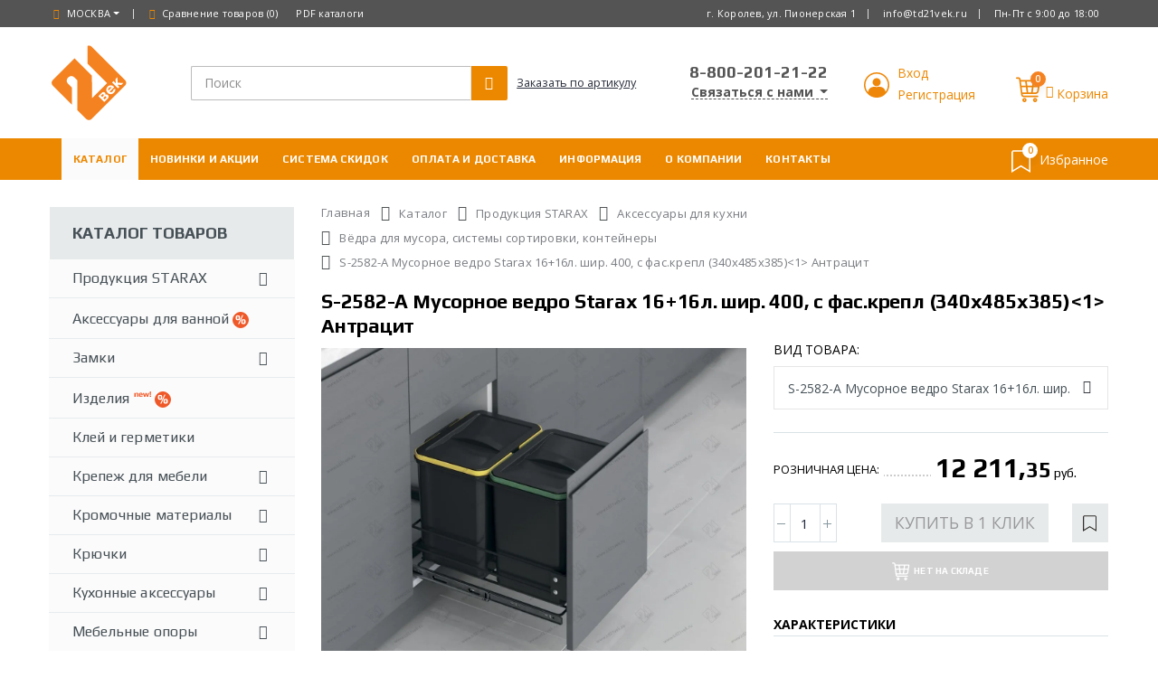

--- FILE ---
content_type: text/html; charset=UTF-8
request_url: https://td21vek.ru/mebelnaya-furnitura/starax/aksessuary-dlya-kukhni/vedra-lotki-kovriki/s-2582-a-musornoe-vedro-starax-16-16l-shir-400-s-fas-krepl-340x485x385-1-antratsit
body_size: 29104
content:
<!DOCTYPE html>
<html lang="ru">
<head>
    <meta http-equiv="X-UA-Compatible" content="IE=edge">
    <meta name="viewport" content="width=device-width, initial-scale=1, shrink-to-fit=no">
    <meta http-equiv="Content-Type" content="text/html; charset=UTF-8" />
<meta name="description" content="Предлагаем купить S-2582-A Мусорное ведро Starax 16+16л. шир. 400, с фас.крепл (340x485x385)&amp;lt;1&amp;gt; Антрацит с доставкой по Москве и МО, оптом и в розницу по выгодной цене в компании 21 ВЕК. Отзывы, выбор по параметрам, производители, фото и технические характеристики." />
<script data-skip-moving="true">(function(w, d, n) {var cl = "bx-core";var ht = d.documentElement;var htc = ht ? ht.className : undefined;if (htc === undefined || htc.indexOf(cl) !== -1){return;}var ua = n.userAgent;if (/(iPad;)|(iPhone;)/i.test(ua)){cl += " bx-ios";}else if (/Windows/i.test(ua)){cl += ' bx-win';}else if (/Macintosh/i.test(ua)){cl += " bx-mac";}else if (/Linux/i.test(ua) && !/Android/i.test(ua)){cl += " bx-linux";}else if (/Android/i.test(ua)){cl += " bx-android";}cl += (/(ipad|iphone|android|mobile|touch)/i.test(ua) ? " bx-touch" : " bx-no-touch");cl += w.devicePixelRatio && w.devicePixelRatio >= 2? " bx-retina": " bx-no-retina";if (/AppleWebKit/.test(ua)){cl += " bx-chrome";}else if (/Opera/.test(ua)){cl += " bx-opera";}else if (/Firefox/.test(ua)){cl += " bx-firefox";}ht.className = htc ? htc + " " + cl : cl;})(window, document, navigator);</script>


<link href="/bitrix/js/ui/design-tokens/dist/ui.design-tokens.css?174729382126358" type="text/css"  rel="stylesheet" />
<link href="/bitrix/js/ui/fonts/opensans/ui.font.opensans.css?16674769132555" type="text/css"  rel="stylesheet" />
<link href="/bitrix/js/main/popup/dist/main.popup.bundle.css?174729417829852" type="text/css"  rel="stylesheet" />
<link href="/local/templates/.default/components/bitrix/catalog.element/main_new/style.css?16874367783632" type="text/css"  rel="stylesheet" />
<link href="/local/templates/main/../.default/assets/css/user_consent.min.css?16232485493203" type="text/css"  data-template-style="true"  rel="stylesheet" />
<link href="/local/templates/main/c/21vek-test.css?16921035652008" type="text/css"  data-template-style="true"  rel="stylesheet" />
<link href="/local/templates/.default/components/tega/search.title/mobile/style.css?1670481763135" type="text/css"  data-template-style="true"  rel="stylesheet" />
<link href="/local/templates/main/styles.css?16709990122907" type="text/css"  data-template-style="true"  rel="stylesheet" />
<link href="/local/templates/main/template_styles.css?174885405317605" type="text/css"  data-template-style="true"  rel="stylesheet" />







                    
<link href="https://td21vek.ru/mebelnaya-furnitura/starax/aksessuary-dlya-kukhni/vyedra-dlya-musora-sistemy-sortirovki-konteynery/s-2582-a-musornoe-vedro-starax-16-16l-shir-400-s-fas-krepl-340x485x385-1-antratsit" rel="canonical" />
<!-- dev2fun module opengraph -->
<meta property="og:title" content="S-2582-A Мусорное ведро Starax 16+16л. шир. 400, с фас.крепл (340x485x385)&amp;lt;1&amp;gt; Антрацит: купить в Москве и МО с доставкой по цене от 12211.35 руб. | интернет-магазин td21vek.ru"/>
<meta property="og:description" content="Предлагаем купить S-2582-A Мусорное ведро Starax 16+16л. шир. 400, с фас.крепл (340x485x385) Антрацит с доставкой по Москве и МО, оптом и в розницу по выгодной ..."/>
<meta property="og:url" content="https://td21vek.ru/mebelnaya-furnitura/starax/aksessuary-dlya-kukhni/vedra-lotki-kovriki/s-2582-a-musornoe-vedro-starax-16-16l-shir-400-s-fas-krepl-340x485x385-1-antratsit"/>
<meta property="og:type" content="website"/>
<meta property="og:site_name" content="21 ВЕК Мебельная фурнитура"/>
<meta property="og:image" content="/upload/dev2fun.imagecompress/webp/resize_cache/iblock/a54/z4ieonmqdsu5zh1e8ghetigtj7r6s16p/1200_900_1f9ddbad9d176a0d27a1e0e8581c06f46/0200228.webp"/>
<meta property="og:image:type" content="image/jpeg"/>
<meta property="og:image:width" content="1200"/>
<meta property="og:image:height" content="900"/>
<!-- /dev2fun module opengraph -->



    <title>S-2582-A Мусорное ведро Starax 16+16л. шир. 400, с фас.крепл (340x485x385)&lt;1&gt; Антрацит: купить в Москве и МО с доставкой по цене от 12211.35 руб. | интернет-магазин td21vek.ru</title>
    <link rel="shortcut icon" type="image/x-icon" href="/favicon.ico"/>
    <link rel="stylesheet" href="/local/templates/main/../.default/assets/css/bootstrap.min.css">
    <link rel="stylesheet" href="/local/templates/main/../.default/assets/css/style.sass.min.css?d=04082021-1">
    <link rel="stylesheet" href="/local/templates/main/../.default/assets/css/all.min.css">
    <link rel="stylesheet" href="/local/templates/main/../.default/assets/css/additional.css?v=1757594215">
    <script src="https://www.google.com/recaptcha/api.js?onload=onloadCallback&render=explicit" async defer data-skip-moving="true"></script>
    	<meta name="yandex-verification" content="c9d930620bd906ee" />
	<meta name="google-site-verification" content="ctTmfTR9bXKnj-zlFdXiEa4hLpGcFzqy0toHXeBP0ik" />
	<!-- Yandex.Metrika counter -->
        <!-- /Yandex.Metrika counter -->

<meta name="google-site-verification" content="E1hTriAKJ8Jt7Dl_HJLY2pN52nO2Z0y72RHId23i8To" />
</head>
<body>
<noscript>
    <div>
        <img src="https://mc.yandex.ru/watch/31936431" style="position:absolute; left:-9999px;" alt="" />
    </div>
</noscript>
<div class="page-wrapper">
    <header class="header">
        <div class="header-top">
            <div class="container">
                <div class="header-left header-dropdowns">
                    <div class="header-dropdown">
                        <!--'start_frame_cache_top_geolocation'-->                            <div class="custom-dropdown geolocation-dropdown">
                                <i class="icon-location"></i>
                                <a href="#"
                                   class="dropdown-toggle"
                                   id="location-city-area"
                                   role="button"
                                   data-toggle="dropdown"
                                   aria-haspopup="true"
                                   aria-expanded="false"
                                   data-display="static">
                                    Москва                                </a>
                                <div class="dropdown-menu geolocation-menu">
                                    <div class="dropdownmenu-wrapper">
                                        


                
    <div class="sls-select-city">
        Выберите свой город:    </div>

    <div id="sls-14216"
         class="bx-sls ">

        
                <div class="dropdown-block bx-ui-sls-input-block">

            <span class="dropdown-icon"></span>
            <input type="text"
                   autocomplete="off"
                   name="LOCATION"
                   value="84"
                   class="dropdown-field ajax-after-select"
                   placeholder="Введите название ..."/>

            <div class="dropdown-fade2white"></div>
            <div class="bx-ui-sls-loader"></div>
            <div class="bx-ui-sls-clear" title="Отменить выбор"></div>
            <div class="bx-ui-sls-pane"></div>

        </div>

        <script type="text/html" data-template-id="bx-ui-sls-error">
            <div class="bx-ui-sls-error">
                <div></div>
                {{message}}
            </div>
        </script>

        <script type="text/html" data-template-id="bx-ui-sls-dropdown-item">
            <div class="dropdown-item bx-ui-sls-variant">
                <span class="dropdown-item-text">{{display_wrapped}}</span>
                            </div>
        </script>

        <div class="bx-ui-sls-error-message">
                    </div>

    </div>

                                        </div>
                                </div>
                            </div>
                            <!--'end_frame_cache_top_geolocation'-->                    </div><!-- End .header-dropown -->
                    <div class="dropdown compare-dropdown">
                        <a href="/mebelnaya-furnitura/compare/">
                            <i class="icon-retweet"></i>
                            <div id="compare-link-text">
                                Сравнение товаров
                                <!--'start_frame_cache_compared_products_num'-->(0)<!--'end_frame_cache_compared_products_num'-->                            </div>
                        </a>
                    </div><!-- End .dropdown -->
                    <div class="dropdown compare-favorites">
                        <a href="/mebelnaya-furnitura/favorites/">
                            <i class="b-icon-bookmark"></i>
                            <div id="favorites-link-text">
                                Избранное
                                <!--'start_frame_cache_fav_products_num'-->(<span class="js-fav-count">0</span>)<!--'end_frame_cache_fav_products_num'-->                            </div>
                        </a>
                    </div><!-- End .dropdown -->
                    <div class="header-pdf hidden-md">
                        <a href="/#pdf-catalog">
                            PDF каталоги
                        </a>
                    </div><!-- End .dropdown -->
                </div><!-- End .header-left -->

                <div class="header-right" itemscope itemtype="http://schema.org/Organization">
                  <meta itemprop="name" content="21 Век - мебельная фурнитура оптом и в розницу">
                  <meta itemprop="telephone" content="8-800-201-21-22">
                  <meta itemprop="email" content="info@td21vek.ru">
		  <div itemprop="address" itemscope itemtype="http://schema.org/PostalAddress">
                  <meta itemprop="addressLocality" content="Москва">
                  <meta itemprop="name" content="г. Королев, ул. Пионерская 1 Б">
		  </div>

                                            <p class="welcome-msg visible-lg-only">г. Королев, ул. Пионерская 1</p>
                                                                <p class="welcome-msg">
                            <a href="mailto:info@td21vek.ru">
                                info@td21vek.ru                            </a>
                        </p>
                                                                <p class="welcome-msg">
                            Пн-Пт с 9:00 до 18:00                        </p>
                                    </div><!-- End .header-right -->
            </div><!-- End .container -->
        </div><!-- End .header-top -->

        <div class="header-middle">
            <div class="container">
                <div class="header-left">
                    <button class="mobile-menu-toggler" type="button">
                        <i class="icon-menu"></i>
                    </button>
                    <a href="/" class="logo">
                        <span class="svg-logo"></span>
                    </a>
                                            <div class="header-slogan">
                            Мебельная фурнитура<br/>оптом и в розницу                        </div>
                                        <div class="top-links mob">
						<a class="b-order-by-sku-link b-order-by-sku-link_mob" href="/zakazat-po-artikulu/">Заказать по артикулу</a>
						<!--a class="b-order-by-sku-link b-order-by-sku-link_mob" href="/information/kak-oformit-zakaz/">Как оформить заказ</a-->
					</div>
                </div>
                <div class="header-center">
                    
    <div id="search-desktop" class="header-search">
        <form action="/search/" method="get">
            <div class="header-search-wrapper">
                <input class="form-control"
                       id="title-search-input-desktop"
                       type="text"
                       name="q"
                       value=""
                       placeholder="Поиск"
                       autocomplete="off"
                       required>
                <button class="btn" type="submit"><i class="icon-magnifier"></i></button>
            </div>
        </form>
    </div>


					<div class="top-links">
						<a class="b-order-by-sku-link" href="/zakazat-po-artikulu/">Заказать по артикулу</a>
						<!--a class="b-order-by-sku-link" href="/information/kak-oformit-zakaz/">Как оформить заказ</a-->
					</div>
                </div>

                <div class="header-right">
                                                <div class="d-block d-md-none align-self-center mx-3">
                                <a href="tel:88002012122" class="phone-mobile"></a>
                            </div>
                        <div class="header-contact header-contact_grey">
                            <a class="header-contact__phone" href="tel:88002012122">
                                <i class="icon-phone"></i>8-800-201-21-22                            </a>
                            <br>
                            <div class="b-header-contact-us b-contact-us-dropdown">
                                <a class="dropdown-toggle" role="button" data-toggle="dropdown" aria-haspopup="true" aria-expanded="false" data-display="static">
                                    Связаться с нами
                                </a>
                                <div class="dropdown-menu dropdown-menu_custom dropdown-menu_contact-us">
                                    <div class="dropdownmenu-wrapper">
										                                        <form class="ajax_form"
                                              data-url="/ajax/getCallback.php"
                                              data-sender="openCallbackForm">
                                            <a class="fake-submit" href="#">Заказать обратный звонок</a>
                                        </form>
                                        <form class="ajax_form" data-url="/ajax/contactSalesDep.php" data-sender="getPrice">
                                            <a class="fake-submit" href="#"  >Написать письмо в отдел продаж</a>
                                        </form>
                                        <!--'start_frame_cache_top_download_price'-->                                                                                                                                        <form class="ajax_form" data-url="/ajax/downloadPrice.php" data-sender="openCallbackForm">
                                                    <a class="fake-submit" href="#">Скачать оптовый прайс лист EXCEL</a>
                                                </form>
                                                                                    <!--'end_frame_cache_top_download_price'-->                                        <form class="ajax_form" data-url="/ajax/getChiefFeedback.php" data-sender="openCallbackForm">
                                            <a class="fake-submit footer-feedback" href="#">
                                                Написать письмо руководителю
                                            </a>
                                        </form>
                                    </div>
                                </div>
                            </div>
                                                    </div>
                    
                    <div class="header-contact header-contact_separated">
                        <div class="header-personal personal-dropdown">
                            <!--'start_frame_cache_top_auth'-->                                <a href="/personal/"
                                   class="dropdown-toggle dropdown-toggle-clickable"
                                   role="button"
                                   data-toggle="dropdown"
                                   aria-haspopup="true"
                                   aria-expanded="false"
                                   data-display="static">
                                    <i class="custom-icon icon-user"></i>
                                </a>
                                <div class="b-personal-links">
                                    <a href="/personal/?backurl=/mebelnaya-furnitura/starax/aksessuary-dlya-kukhni/vedra-lotki-kovriki/s-2582-a-musornoe-vedro-starax-16-16l-shir-400-s-fas-krepl-340x485x385-1-antratsit">Вход</a>
                                    <a href="/registration/">Регистрация</a>
                                </div>
                                                                <div class="dropdown-menu dropdown-menu_custom dropdown-menu_personal">
                                    <div class="dropdownmenu-wrapper">
                                        <a href="/personal/?backurl=/mebelnaya-furnitura/starax/aksessuary-dlya-kukhni/vedra-lotki-kovriki/s-2582-a-musornoe-vedro-starax-16-16l-shir-400-s-fas-krepl-340x485x385-1-antratsit">Вход</a>
                                        <a href="/registration/">Регистрация</a>
                                    </div>
                                </div>
                                                            <!--'end_frame_cache_top_auth'-->                        </div>
                    </div>
                    <!--'start_frame_cache_bx_cart_block'--><div class="cart-dropdown dropdown cart-updated">
    <a class="dropdown-toggle dropdown-toggle-clickable" href="/personal/cart/"
       role="button"
       style="display: inline-block; vertical-align: middle"
       data-toggle="dropdown"
       aria-haspopup="true"
       aria-expanded="false"
       data-display="static">
        <span class="cart-count">
            <span class="cart-count_wrap">
                0            </span>
        </span>
    </a>
    <a class="b-header-basket-title" href="/personal/cart/">Корзина</a>
    <div class="dropdown-menu">
        <div class="dropdownmenu-wrapper">
            <div class="dropdown-cart-total">
                <span>Общая сумма</span>
                <span class="cart-total-price">0,<span class='price-decimal-point'>00</span><span class='price-ruble_n'> руб.</span></span>
            </div>
            <div class="dropdown-cart-action">
                <a href="/personal/order/" class="btn btn-primary">Оформить заказ</a>
                <a href="/personal/cart/" class="btn btn-primary">Перейти в корзину</a>
            </div>
        </div>
    </div>
</div>
<!--'end_frame_cache_bx_cart_block'-->

                </div>
            </div>
        </div>

        <div class="header-bottom sticky-header nohide">
            <div class="header-bottom-container container">
                <div class="header-bottom-bg"></div>
                                <div class="mobnav">
                <button class="mobile-menu-toggler" type="button">
                      <i class="icon-menu"></i>
                </button>
                </div>
                                <nav class="main-nav main-nav_strict-height" id="main-nav-menu-wrapper" itemscope="" itemtype="http://schema.org/SiteNavigationElement">
                    






    <ul class="menu menu_top" id="main-nav-menu" itemprop="about" itemscope="" itemtype="http://schema.org/ItemList">
                    <li class="show-catalog-submenu show active" itemprop="itemListElement" itemscope="" itemtype="http://schema.org/ItemList">
                <a href="/mebelnaya-furnitura/" itemprop="url">Каталог</a><meta itemprop="name" content="Каталог" />
		
            </li>
                    <li itemprop="itemListElement" itemscope="" itemtype="http://schema.org/ItemList">
                <a href="/akcii-i-specpredlozhenija/" itemprop="url">Новинки и акции</a><meta itemprop="name" content="Новинки и акции" />
		
            </li>
                    <li itemprop="itemListElement" itemscope="" itemtype="http://schema.org/ItemList">
                <a href="/opt/" itemprop="url">Система скидок</a><meta itemprop="name" content="Система скидок" />
		
            </li>
                    <li itemprop="itemListElement" itemscope="" itemtype="http://schema.org/ItemList">
                <a href="/uslovija-dostavki/" itemprop="url">Оплата и Доставка</a><meta itemprop="name" content="Оплата и Доставка" />
		
            </li>
                    <li itemprop="itemListElement" itemscope="" itemtype="http://schema.org/ItemList">
                <a href="/information/" itemprop="url">Информация</a><meta itemprop="name" content="Информация" />
		<ul class="submenu" itemprop="itemListElement" itemscope="" itemtype="http://schema.org/ItemList"><li   itemprop="itemListElement" itemscope="" itemtype="http://schema.org/ItemList">
				<a href="/information/faq/" itemprop="url" class="sub-menu-item ">Вопрос-ответ</a>
				<meta itemprop="name" content="Вопрос-ответ" /></li><li   itemprop="itemListElement" itemscope="" itemtype="http://schema.org/ItemList">
				<a href="/information/kak-oformit-zakaz/" itemprop="url" class="sub-menu-item ">Как оформить заказ</a>
				<meta itemprop="name" content="Как оформить заказ" /></li><li   itemprop="itemListElement" itemscope="" itemtype="http://schema.org/ItemList">
				<a href="/information/return/" itemprop="url" class="sub-menu-item ">Возврат и обмен</a>
				<meta itemprop="name" content="Возврат и обмен" /></li><li   itemprop="itemListElement" itemscope="" itemtype="http://schema.org/ItemList">
				<a href="/information/certificates/" itemprop="url" class="sub-menu-item ">Сертификаты</a>
				<meta itemprop="name" content="Сертификаты" /></li><li   itemprop="itemListElement" itemscope="" itemtype="http://schema.org/ItemList">
				<a href="/information/portfolio/" itemprop="url" class="sub-menu-item ">Портфолио</a>
				<meta itemprop="name" content="Портфолио" /></li><li   itemprop="itemListElement" itemscope="" itemtype="http://schema.org/ItemList">
				<a href="/information/articles/" itemprop="url" class="sub-menu-item ">Статьи</a>
				<meta itemprop="name" content="Статьи" /></li></ul>
            </li>
                                                                    <li itemprop="itemListElement" itemscope="" itemtype="http://schema.org/ItemList">
                <a href="/about/" itemprop="url">О компании</a><meta itemprop="name" content="О компании" />
		
            </li>
                    <li itemprop="itemListElement" itemscope="" itemtype="http://schema.org/ItemList">
                <a href="/Contacts/" itemprop="url">Контакты</a><meta itemprop="name" content="Контакты" />
		
            </li>
                <li class="dots">
            <div class="custom-dropdown custom-dropdown_dots">
                <a href="#"
                   class="dropdown-toggle"
                   role="button"
                   data-toggle="dropdown"
                   aria-haspopup="true"
                   aria-expanded="true"
                   data-display="static">...</a>
                <div class="dropdown-menu">
                    <div class="dropdownmenu-wrapper">
                        <ul class="dots-menu">
                        </ul>
                    </div>
                </div>
            </div>
        </li>
    </ul>
                </nav>
                <a class="b-head-fav" href="/mebelnaya-furnitura/favorites/" title="Избранное">
                    <span class="b-head-fav__icon">
                        <span class="b-head-fav__count js-fav-count">
                            <!--'start_frame_cache_fav_products_num_header'-->0<!--'end_frame_cache_fav_products_num_header'-->                        </span>
                    </span>
                    <span class="b-head-fav__label">Избранное</span>
                </a>
                
<div class="sticky-search clearfix">
    <form action="/search/index.php">
        <input placeholder="Поиск" type="text" name="q" value=""/>
        <button class="btn" type="submit">
            <i class="icon-magnifier"></i>
        </button>
    </form>
</div>

                <div id="catalog-submenu">
                    <div class="catalog-submenu__arrow catalog-submenu__arrow_top"></div>
                    <div class="catalog-submenu__scroll">
                        <div class="catalog-submenu__top"></div>
                        <div class="catalog-submenu__content"></div>
                        <div class="catalog-submenu__bottom"></div>
                    </div>
                    <div class="catalog-submenu__arrow catalog-submenu__arrow_bottom"></div>
                </div>
            </div><!-- End .header-bottom -->
        </div><!-- End .header-bottom -->

    </header><!-- End .header -->

            <div class="mobile-search">
            <div class="container">
                <div class="header-search-mobile" id="search-mobile">
    <form action="/search/" method="get">
        <div class="header-search-wrapper">
            <input class="form-control"
                   id="title-search-input-mobile"
                   type="text"
                   name="q"
                   value=""
                   autocomplete="off"
                   placeholder="Поиск">
            <button class="btn" type="submit"><i class="icon-magnifier"></i></button>
        </div>
    </form>
</div>

            </div>
        </div>
    
    <main class="main ">

        <div class="container home-top-container">
                        <div class="row flex-md-row flex-column-reverse">

                <aside id="left-sidebar" class="sidebar-home col-lg-3 order-lg-first">
    <div class="side-menu-container">
            <div class="side-menu-container__title">
            Каталог товаров        </div>
    <nav class='side-nav'><ul class='menu menu_catalog menu-vertical sf-arrows'>        <li>
        <a href="/mebelnaya-furnitura/starax/" class="sub-menu-item">
            Продукция STARAX                                </a>
        <div class="megamenu megamenu-fixed-width megamenu_cl-1">
                        <div class="row">
                            <div class="col-lg-12">
                                <ul>        <li>
        <a href="/mebelnaya-furnitura/starax/aksessuary-dlya-vannykh-komnat/" class="sub-menu-item">
            Аксессуары для ванных комнат                                        <span class="section-mark section-mark_action"></span>
                    </a>
        </li>        <li>
        <a href="/mebelnaya-furnitura/starax/aksessuary-dlya-kukhni/" class="sub-menu-item">
            Аксессуары для кухни                                </a>
        </li>        <li>
        <a href="/mebelnaya-furnitura/starax/aksessuary-dlya-shkafov/" class="sub-menu-item">
            Аксессуары для шкафов                                </a>
        </li>        <li>
        <a href="/mebelnaya-furnitura/starax/mekhanizmy-dlya-razdvizhnykh-dverey-lucido/" class="sub-menu-item">
            Механизмы для раздвижных дверей LUCIDO                                        <span class="section-mark section-mark_action"></span>
                    </a>
                      </li>
                        </ul>
                    </div>
                </div>
            </div>
        </li>        <li>
        <a href="/mebelnaya-furnitura/aksessuary-dlya-vannoy/" class="sub-menu-item">
            Аксессуары для ванной                                        <span class="section-mark section-mark_action"></span>
                    </a>
        </li>        <li>
        <a href="/mebelnaya-furnitura/products/" class="sub-menu-item">
            Замки                                </a>
        <div class="megamenu megamenu-fixed-width megamenu_cl-1">
                        <div class="row">
                            <div class="col-lg-12">
                                <ul>        <li>
        <a href="/mebelnaya-furnitura/products/boyard-zamki/" class="sub-menu-item">
            BOYARD ЗАМКИ                                </a>
        </li>        <li>
        <a href="/mebelnaya-furnitura/products/knr-zamki/" class="sub-menu-item">
            КНР ЗАМКИ                                </a>
                      </li>
                        </ul>
                    </div>
                </div>
            </div>
        </li>        <li>
        <a href="/mebelnaya-furnitura/izdelija-vedra-napravljajushie-dlja-cd-reshetka-cd/" class="sub-menu-item">
            Изделия                            <span class="section-mark section-mark_new"></span>
                                        <span class="section-mark section-mark_action"></span>
                    </a>
        </li>        <li>
        <a href="/mebelnaya-furnitura/kley-i-germetiki/" class="sub-menu-item">
            Клей и герметики                                </a>
        </li>        <li>
        <a href="/mebelnaya-furnitura/krepezh/" class="sub-menu-item">
            Крепеж для мебели                                </a>
        <div class="megamenu megamenu-fixed-width megamenu_cl-2">
                        <div class="row">
                            <div class="col-lg-6">
                                <ul>        <li>
        <a href="/mebelnaya-furnitura/krepezh/gazovye-lifty-i-podemnye-mekhanizmy/" class="sub-menu-item">
            Газовые лифты и подъемные механизмы                                        <span class="section-mark section-mark_action"></span>
                    </a>
        </li>        <li>
        <a href="/mebelnaya-furnitura/krepezh/skotch-dvustoronnij/" class="sub-menu-item">
            Двусторонний скотч                            <span class="section-mark section-mark_new"></span>
                                </a>
        </li>        <li>
        <a href="/mebelnaya-furnitura/krepezh/zerkaloderzhateli/" class="sub-menu-item">
            Держатели для зеркал                                        <span class="section-mark section-mark_action"></span>
                    </a>
        </li>        <li>
        <a href="/mebelnaya-furnitura/krepezh/krepezh-lastochka-khoffmana/" class="sub-menu-item">
            Крепеж ласточка Хоффмана                                </a>
        </li>        <li>
        <a href="/mebelnaya-furnitura/krepezh/magnitnye-zashelki/" class="sub-menu-item">
            Магнитная защелка                            <span class="section-mark section-mark_new"></span>
                                </a>
        </li>    </ul></div><div class="col-lg-6"><ul>    <li>
        <a href="/mebelnaya-furnitura/krepezh/stjazhki/" class="sub-menu-item">
            Мебельные стяжки                            <span class="section-mark section-mark_new"></span>
                                        <span class="section-mark section-mark_action"></span>
                    </a>
        </li>        <li>
        <a href="/mebelnaya-furnitura/krepezh/podvesy-ugolki/" class="sub-menu-item">
            Мебельные уголки и подвесы                            <span class="section-mark section-mark_new"></span>
                                        <span class="section-mark section-mark_action"></span>
                    </a>
        </li>        <li>
        <a href="/mebelnaya-furnitura/krepezh/metizy/" class="sub-menu-item">
            Метизы                            <span class="section-mark section-mark_new"></span>
                                        <span class="section-mark section-mark_action"></span>
                    </a>
        </li>        <li>
        <a href="/mebelnaya-furnitura/krepezh/shajby-plastikovye/" class="sub-menu-item">
            Пластмассовые шайбы                                </a>
        </li>        <li>
        <a href="/mebelnaya-furnitura/krepezh/polkoderzhateli/" class="sub-menu-item">
            Полкодержатели и кронштейны                            <span class="section-mark section-mark_new"></span>
                                        <span class="section-mark section-mark_action"></span>
                    </a>
                      </li>
                        </ul>
                    </div>
                </div>
            </div>
        </li>        <li>
        <a href="/mebelnaya-furnitura/KROMKA/" class="sub-menu-item">
            Кромочные материалы                                </a>
        <div class="megamenu megamenu-fixed-width megamenu_cl-1">
                        <div class="row">
                            <div class="col-lg-12">
                                <ul>        <li>
        <a href="/mebelnaya-furnitura/KROMKA/kromka-melaminovaya-odnosloynaya-grajewo-19-mm/" class="sub-menu-item">
            Кромка меламиновая однослойная GRAJEWO 19 мм                                </a>
        </li>        <li>
        <a href="/mebelnaya-furnitura/KROMKA/kromka-melaminovaya-odnosloynaya-grajewo-40-mm/" class="sub-menu-item">
            Кромка меламиновая однослойная GRAJEWO 40 мм                                </a>
        </li>        <li>
        <a href="/mebelnaya-furnitura/KROMKA/kromka-melaminovaya-sloevaya-grajewo-19-mm/" class="sub-menu-item">
            Кромка меламиновая слоевая GRAJEWO 19 мм                                </a>
        </li>        <li>
        <a href="/mebelnaya-furnitura/KROMKA/kromka-melaminovaya-sloevaya-grajewo-40-mm/" class="sub-menu-item">
            Кромка меламиновая слоевая GRAJEWO 40 мм                                </a>
                      </li>
                        </ul>
                    </div>
                </div>
            </div>
        </li>        <li>
        <a href="/mebelnaya-furnitura/kryuchki/" class="sub-menu-item">
            Крючки                                </a>
        <div class="megamenu megamenu-fixed-width megamenu_cl-1">
                        <div class="row">
                            <div class="col-lg-12">
                                <ul>        <li>
        <a href="/mebelnaya-furnitura/kryuchki/boyard-krjuchki/" class="sub-menu-item">
            BOYARD крючки                                        <span class="section-mark section-mark_action"></span>
                    </a>
        </li>        <li>
        <a href="/mebelnaya-furnitura/kryuchki/mebelnye-kryuchki-metax/" class="sub-menu-item">
            Крючки METAX                                        <span class="section-mark section-mark_action"></span>
                    </a>
        </li>        <li>
        <a href="/mebelnaya-furnitura/kryuchki/knr-krjuchki/" class="sub-menu-item">
            Крючки КНР                            <span class="section-mark section-mark_new"></span>
                                        <span class="section-mark section-mark_action"></span>
                    </a>
        </li>        <li>
        <a href="/mebelnaya-furnitura/kryuchki/kryuchki-rossiya/" class="sub-menu-item">
            Крючки Россия                                </a>
        </li>        <li>
        <a href="/mebelnaya-furnitura/kryuchki/oskar-krjuchki/" class="sub-menu-item">
            ОСКАР крючки                                        <span class="section-mark section-mark_action"></span>
                    </a>
        </li>        <li>
        <a href="/mebelnaya-furnitura/kryuchki/oskar-krjuchki-so-strazami/" class="sub-menu-item">
            ОСКАР крючки со стразами                                        <span class="section-mark section-mark_action"></span>
                    </a>
        </li>        <li>
        <a href="/mebelnaya-furnitura/kryuchki/kryuchki-plastikovye/" class="sub-menu-item">
            Пластиковые крючки                                </a>
                      </li>
                        </ul>
                    </div>
                </div>
            </div>
        </li>        <li>
        <a href="/mebelnaya-furnitura/furnitura-dlya-kuhni/" class="sub-menu-item">
            Кухонные аксессуары                                </a>
        <div class="megamenu megamenu-fixed-width megamenu_cl-3">
                        <div class="row">
                            <div class="col-lg-4">
                                <ul>        <li>
        <a href="/mebelnaya-furnitura/furnitura-dlya-kuhni/aljuminprofil-dlja-stenovyh-panelej/" class="sub-menu-item">
            Алюминиевый профиль для стеновых панелей                                </a>
        </li>        <li>
        <a href="/mebelnaya-furnitura/furnitura-dlya-kuhni/butylochnitsy-1/" class="sub-menu-item">
            Бутылочницы                                </a>
        </li>        <li>
        <a href="/mebelnaya-furnitura/furnitura-dlya-kuhni/uglovye-sistemy/" class="sub-menu-item">
            Волшебные уголки                                </a>
        </li>        <li>
        <a href="/mebelnaya-furnitura/furnitura-dlya-kuhni/shkaf-kolonny-vydvizhnye/" class="sub-menu-item">
            Выдвижные колонны для кухни                                </a>
        </li>        <li>
        <a href="/mebelnaya-furnitura/furnitura-dlya-kuhni/vydvizhnye-korziny/" class="sub-menu-item">
            Выдвижные корзины для кухни                            <span class="section-mark section-mark_new"></span>
                                </a>
        </li>        <li>
        <a href="/mebelnaya-furnitura/furnitura-dlya-kuhni/moyki-i-smesiteli/" class="sub-menu-item">
            Мойки и смесители                                </a>
        </li>        <li>
        <a href="/mebelnaya-furnitura/furnitura-dlya-kuhni/nastolnye-aksessuary-i-bokaloderzhateli/" class="sub-menu-item">
            Настольные аксессуары и бокалодержатели                                        <span class="section-mark section-mark_action"></span>
                    </a>
        </li>    </ul></div><div class="col-lg-4"><ul>    <li>
        <a href="/mebelnaya-furnitura/furnitura-dlya-kuhni/aljumin-planki-dlja-stoleshnic/" class="sub-menu-item">
            Планки для столешниц алюминиевые                                        <span class="section-mark section-mark_action"></span>
                    </a>
        </li>        <li>
        <a href="/mebelnaya-furnitura/furnitura-dlya-kuhni/reyling-d-bronza-i-aksessuary/" class="sub-menu-item">
            Рейлинг D16 (бронза) и аксессуары                                        <span class="section-mark section-mark_action"></span>
                    </a>
        </li>        <li>
        <a href="/mebelnaya-furnitura/furnitura-dlya-kuhni/reyling-d-khrom-i-aksessuary/" class="sub-menu-item">
            Рейлинг D16 (хром) и аксессуары                                        <span class="section-mark section-mark_action"></span>
                    </a>
        </li>        <li>
        <a href="/mebelnaya-furnitura/furnitura-dlya-kuhni/reyling-d-nikel-chernyy-i-aksessuary/" class="sub-menu-item">
            Рейлинг D16 (черный, антрацит) и аксессуары                                </a>
        </li>        <li>
        <a href="/mebelnaya-furnitura/furnitura-dlya-kuhni/sistemy-pod-moyku/" class="sub-menu-item">
            Системы под мойку                            <span class="section-mark section-mark_new"></span>
                                        <span class="section-mark section-mark_action"></span>
                    </a>
        </li>        <li>
        <a href="/mebelnaya-furnitura/furnitura-dlya-kuhni/sushilki-dlya-posudy/" class="sub-menu-item">
            Сушилки в верхнюю базу                                        <span class="section-mark section-mark_action"></span>
                    </a>
        </li>        <li>
        <a href="/mebelnaya-furnitura/furnitura-dlya-kuhni/sushilki-v-nizhnjuju-bazu/" class="sub-menu-item">
            Сушилки в нижнюю базу                            <span class="section-mark section-mark_new"></span>
                                </a>
        </li>    </ul></div><div class="col-lg-4"><ul>    <li>
        <a href="/mebelnaya-furnitura/furnitura-dlya-kuhni/termoizolyatsionnye-planki/" class="sub-menu-item">
            Термоизоляционные планки                                </a>
        </li>        <li>
        <a href="/mebelnaya-furnitura/furnitura-dlya-kuhni/truba-d-bronza-i-aksessuary/" class="sub-menu-item">
            Труба D50 (бронза) и аксессуары                                        <span class="section-mark section-mark_action"></span>
                    </a>
        </li>        <li>
        <a href="/mebelnaya-furnitura/furnitura-dlya-kuhni/truba-d-khrom-i-aksessuary/" class="sub-menu-item">
            Труба D50 (хром) и аксессуары                                </a>
        </li>        <li>
        <a href="/mebelnaya-furnitura/furnitura-dlya-kuhni/tsokol-kuhonnyj/" class="sub-menu-item">
            Цоколь кухонный                                </a>
        </li>        <li>
        <a href="/mebelnaya-furnitura/furnitura-dlya-kuhni/plintus-kuhonnyj/" class="sub-menu-item">
            Плинтус кухонный                                </a>
        </li>        <li>
        <a href="/mebelnaya-furnitura/furnitura-dlya-kuhni/furnitura-dlja-plintusa/" class="sub-menu-item">
            Фурнитура для плинтуса                                </a>
                      </li>
                        </ul>
                    </div>
                </div>
            </div>
        </li>        <li>
        <a href="/mebelnaya-furnitura/opory/" class="sub-menu-item">
            Мебельные опоры                                </a>
        <div class="megamenu megamenu-fixed-width megamenu_cl-1">
                        <div class="row">
                            <div class="col-lg-12">
                                <ul>        <li>
        <a href="/mebelnaya-furnitura/opory/opory-dekorativnye-metallicheskie-/" class="sub-menu-item">
            Опоры декоративные металлические                            <span class="section-mark section-mark_new"></span>
                                        <span class="section-mark section-mark_action"></span>
                    </a>
        </li>        <li>
        <a href="/mebelnaya-furnitura/opory/nozhki-/" class="sub-menu-item">
            Опоры декоративные пластиковые                            <span class="section-mark section-mark_new"></span>
                                        <span class="section-mark section-mark_action"></span>
                    </a>
        </li>        <li>
        <a href="/mebelnaya-furnitura/opory/nozhki-gtv/" class="sub-menu-item">
            НОЖКИ GTV                                </a>
        </li>        <li>
        <a href="/mebelnaya-furnitura/opory/opory-kolesnye/" class="sub-menu-item">
            Опоры колесные                                        <span class="section-mark section-mark_action"></span>
                    </a>
        </li>        <li>
        <a href="/mebelnaya-furnitura/opory/opory-kuhonnye/" class="sub-menu-item">
            Опоры кухонные                            <span class="section-mark section-mark_new"></span>
                                        <span class="section-mark section-mark_action"></span>
                    </a>
        </li>        <li>
        <a href="/mebelnaya-furnitura/opory/opory-ofisnye-barnii/" class="sub-menu-item">
            Опоры офисные и барные                                        <span class="section-mark section-mark_action"></span>
                    </a>
        </li>        <li>
        <a href="/mebelnaya-furnitura/opory/opory-prochie/" class="sub-menu-item">
            Опоры прочие                                </a>
        </li>        <li>
        <a href="/mebelnaya-furnitura/opory/opory-s-bazoj-podstolja/" class="sub-menu-item">
            Опоры с базой (подстолья)                                </a>
                      </li>
                        </ul>
                    </div>
                </div>
            </div>
        </li>        <li>
        <a href="/mebelnaya-furnitura/mebelnye-petli/" class="sub-menu-item">
            Мебельные петли                                </a>
        <div class="megamenu megamenu-fixed-width megamenu_cl-2">
                        <div class="row">
                            <div class="col-lg-6">
                                <ul>        <li>
        <a href="/mebelnaya-furnitura/mebelnye-petli/boyard-mini-petli/" class="sub-menu-item">
            BOYARD мини петли                                </a>
        </li>        <li>
        <a href="/mebelnaya-furnitura/mebelnye-petli/boyard-petlja-mebelnaja-aebece/" class="sub-menu-item">
            BOYARD петля мебельная AE/BE/CE                            <span class="section-mark section-mark_new"></span>
                                        <span class="section-mark section-mark_action"></span>
                    </a>
        </li>        <li>
        <a href="/mebelnaya-furnitura/mebelnye-petli/boyard-slozhnye-petli/" class="sub-menu-item">
            BOYARD сложные петли                                        <span class="section-mark section-mark_action"></span>
                    </a>
        </li>        <li>
        <a href="/mebelnaya-furnitura/mebelnye-petli/boyard-steklopetli/" class="sub-menu-item">
            BOYARD стеклопетли                                        <span class="section-mark section-mark_action"></span>
                    </a>
        </li>        <li>
        <a href="/mebelnaya-furnitura/mebelnye-petli/dtc-petli/" class="sub-menu-item">
            DTC Петли                                </a>
        </li>        <li>
        <a href="/mebelnaya-furnitura/mebelnye-petli/gtv-petli/" class="sub-menu-item">
            GTV петли                                        <span class="section-mark section-mark_action"></span>
                    </a>
        </li>        <li>
        <a href="/mebelnaya-furnitura/mebelnye-petli/master-impro-invo/" class="sub-menu-item">
            MASTER/IMPRO/INVO                                </a>
        </li>    </ul></div><div class="col-lg-6"><ul>    <li>
        <a href="/mebelnaya-furnitura/mebelnye-petli/samet-star-petli/" class="sub-menu-item">
            SAMET (STAR) петли                                </a>
        </li>        <li>
        <a href="/mebelnaya-furnitura/mebelnye-petli/samet-minipetlya/" class="sub-menu-item">
            SAMET мини петля                                </a>
        </li>        <li>
        <a href="/mebelnaya-furnitura/mebelnye-petli/star-track/" class="sub-menu-item">
            STAR TRACK                                        <span class="section-mark section-mark_action"></span>
                    </a>
        </li>        <li>
        <a href="/mebelnaya-furnitura/mebelnye-petli/bar-petly/" class="sub-menu-item">
            Барные петли                                </a>
        </li>        <li>
        <a href="/mebelnaya-furnitura/mebelnye-petli/petly-prochiye/" class="sub-menu-item">
            Петли прочие                            <span class="section-mark section-mark_new"></span>
                                        <span class="section-mark section-mark_action"></span>
                    </a>
        </li>        <li>
        <a href="/mebelnaya-furnitura/mebelnye-petli/royalnye-i-kartochnye-petli/" class="sub-menu-item">
            РОЯЛЬНЫЕ И КАРТОЧНЫЕ  ПЕТЛИ                                        <span class="section-mark section-mark_action"></span>
                    </a>
        </li>        <li>
        <a href="/mebelnaya-furnitura/mebelnye-petli/steklopetlja/" class="sub-menu-item">
            Стеклопетли                                </a>
                      </li>
                        </ul>
                    </div>
                </div>
            </div>
        </li>        <li>
        <a href="/mebelnaya-furnitura/ruchki-mebelnye/" class="sub-menu-item">
            Мебельные ручки                                </a>
        <div class="megamenu megamenu-fixed-width megamenu_cl-4">
                        <div class="row">
                            <div class="col-lg-3">
                                <ul>        <li>
        <a href="/mebelnaya-furnitura/ruchki-mebelnye/oskar-aljuminievye-rejlingi-d12/" class="sub-menu-item">
            ОСКАР ручки рейлинги                                        <span class="section-mark section-mark_action"></span>
                    </a>
        </li>        <li>
        <a href="/mebelnaya-furnitura/ruchki-mebelnye/oskar-antichnye-ruchki/" class="sub-menu-item">
            ОСКАР античные ручки                                        <span class="section-mark section-mark_action"></span>
                    </a>
        </li>        <li>
        <a href="/mebelnaya-furnitura/ruchki-mebelnye/oskar-vreznye-ruchki/" class="sub-menu-item">
            ОСКАР врезные ручки                                        <span class="section-mark section-mark_action"></span>
                    </a>
        </li>        <li>
        <a href="/mebelnaya-furnitura/ruchki-mebelnye/oskar-kupola/" class="sub-menu-item">
            ОСКАР купола                                        <span class="section-mark section-mark_action"></span>
                    </a>
        </li>        <li>
        <a href="/mebelnaya-furnitura/ruchki-mebelnye/oskar-rejlingi-d8/" class="sub-menu-item">
            ОСКАР алюминиевые ручки                                        <span class="section-mark section-mark_action"></span>
                    </a>
        </li>        <li>
        <a href="/mebelnaya-furnitura/ruchki-mebelnye/oskar-skoby/" class="sub-menu-item">
            ОСКАР ручки скобы                                        <span class="section-mark section-mark_action"></span>
                    </a>
        </li>        <li>
        <a href="/mebelnaya-furnitura/ruchki-mebelnye/oskar-skoby-modern/" class="sub-menu-item">
            ОСКАР скобы модерн                                        <span class="section-mark section-mark_action"></span>
                    </a>
        </li>        <li>
        <a href="/mebelnaya-furnitura/ruchki-mebelnye/oskar-skoby-so-strazami/" class="sub-menu-item">
            ОСКАР скобы со стразами                                        <span class="section-mark section-mark_action"></span>
                    </a>
        </li>        <li>
        <a href="/mebelnaya-furnitura/ruchki-mebelnye/oskar-kupola-so-strazami/" class="sub-menu-item">
            ОСКАР купола со стразами                                        <span class="section-mark section-mark_action"></span>
                    </a>
        </li>    </ul></div><div class="col-lg-3"><ul>    <li>
        <a href="/mebelnaya-furnitura/ruchki-mebelnye/boyard-antichnye-rcrs/" class="sub-menu-item">
            BOYARD античные ручки                                        <span class="section-mark section-mark_action"></span>
                    </a>
        </li>        <li>
        <a href="/mebelnaya-furnitura/ruchki-mebelnye/boyard-vreznye-ruchki/" class="sub-menu-item">
            BOYARD врезные ручки                                </a>
        </li>        <li>
        <a href="/mebelnaya-furnitura/ruchki-mebelnye/boyard-kupola-rc/" class="sub-menu-item">
            BOYARD купола                                        <span class="section-mark section-mark_action"></span>
                    </a>
        </li>        <li>
        <a href="/mebelnaya-furnitura/ruchki-mebelnye/boyard-rejlingi-rr/" class="sub-menu-item">
            BOYARD ручки рейлинги                                        <span class="section-mark section-mark_action"></span>
                    </a>
        </li>        <li>
        <a href="/mebelnaya-furnitura/ruchki-mebelnye/boyard/" class="sub-menu-item">
            BOYARD ручки с кристаллами                                        <span class="section-mark section-mark_action"></span>
                    </a>
        </li>        <li>
        <a href="/mebelnaya-furnitura/ruchki-mebelnye/boyard-skoby/" class="sub-menu-item">
            BOYARD ручки скобы                                        <span class="section-mark section-mark_action"></span>
                    </a>
        </li>        <li>
        <a href="/mebelnaya-furnitura/ruchki-mebelnye/boyard-ekonom/" class="sub-menu-item">
            BOYARD ручки эконом                                        <span class="section-mark section-mark_action"></span>
                    </a>
        </li>        <li>
        <a href="/mebelnaya-furnitura/ruchki-mebelnye/ruchki-boyard-tortsevye/" class="sub-menu-item">
            BOYARD торцевые ручки                                        <span class="section-mark section-mark_action"></span>
                    </a>
        </li>        <li>
        <a href="/mebelnaya-furnitura/ruchki-mebelnye/profil-gola/" class="sub-menu-item">
            GOLA профиль                            <span class="section-mark section-mark_new"></span>
                                        <span class="section-mark section-mark_action"></span>
                    </a>
        </li>    </ul></div><div class="col-lg-3"><ul>    <li>
        <a href="/mebelnaya-furnitura/ruchki-mebelnye/ruchki-gtv/" class="sub-menu-item">
            GTV ручки                                        <span class="section-mark section-mark_action"></span>
                    </a>
        </li>        <li>
        <a href="/mebelnaya-furnitura/ruchki-mebelnye/ruchki-skoby-kerron/" class="sub-menu-item">
            KERRON ручки                                        <span class="section-mark section-mark_action"></span>
                    </a>
        </li>        <li>
        <a href="/mebelnaya-furnitura/ruchki-mebelnye/ruchki-bronza/" class="sub-menu-item">
            KERRON ручки бронза                                        <span class="section-mark section-mark_action"></span>
                    </a>
        </li>        <li>
        <a href="/mebelnaya-furnitura/ruchki-mebelnye/ruchki-Kerron-c-kristallami/" class="sub-menu-item">
            KERRON ручки с кристаллами                                        <span class="section-mark section-mark_action"></span>
                    </a>
        </li>        <li>
        <a href="/mebelnaya-furnitura/ruchki-mebelnye/%D0%9A%D1%83%D0%BF%D0%BE%D0%BB%D0%B0Metax/" class="sub-menu-item">
            METAX купола                                        <span class="section-mark section-mark_action"></span>
                    </a>
        </li>        <li>
        <a href="/mebelnaya-furnitura/ruchki-mebelnye/%D0%A1%D0%BA%D0%BE%D0%B1%D1%8BMetax/" class="sub-menu-item">
            METAX ручки скобы                                        <span class="section-mark section-mark_action"></span>
                    </a>
        </li>        <li>
        <a href="/mebelnaya-furnitura/ruchki-mebelnye/sedef-ruchki/" class="sub-menu-item">
            SEDEF ручки                                </a>
        </li>        <li>
        <a href="/mebelnaya-furnitura/ruchki-mebelnye/viva-ruchki/" class="sub-menu-item">
            VIVA ручки                                        <span class="section-mark section-mark_action"></span>
                    </a>
        </li>        <li>
        <a href="/mebelnaya-furnitura/ruchki-mebelnye/profil-ruchki/" class="sub-menu-item">
            Профиль-ручки                            <span class="section-mark section-mark_new"></span>
                                </a>
        </li>    </ul></div><div class="col-lg-3"><ul>    <li>
        <a href="/mebelnaya-furnitura/ruchki-mebelnye/ruchki-tortsevye/" class="sub-menu-item">
            Профиль-ручки торцевые                            <span class="section-mark section-mark_new"></span>
                                </a>
        </li>        <li>
        <a href="/mebelnaya-furnitura/ruchki-mebelnye/vreznye-ruchki/" class="sub-menu-item">
            Ручки врезные мебельные                            <span class="section-mark section-mark_new"></span>
                                </a>
        </li>        <li>
        <a href="/mebelnaya-furnitura/ruchki-mebelnye/ruchki-knopki/" class="sub-menu-item">
            Ручки кнопки                            <span class="section-mark section-mark_new"></span>
                                </a>
        </li>        <li>
        <a href="/mebelnaya-furnitura/ruchki-mebelnye/ruchki-knopki-plastikovye/" class="sub-menu-item">
            Ручки пластиковые                                        <span class="section-mark section-mark_action"></span>
                    </a>
        </li>        <li>
        <a href="/mebelnaya-furnitura/ruchki-mebelnye/reiling/" class="sub-menu-item">
            Ручки рейлинги                                        <span class="section-mark section-mark_action"></span>
                    </a>
        </li>        <li>
        <a href="/mebelnaya-furnitura/ruchki-mebelnye/ruchki-skoby-knr/" class="sub-menu-item">
            Ручки скобы                            <span class="section-mark section-mark_new"></span>
                                </a>
        </li>        <li>
        <a href="/mebelnaya-furnitura/ruchki-mebelnye/ruchki-farfor/" class="sub-menu-item">
            Фарфор ручки                                </a>
                      </li>
                        </ul>
                    </div>
                </div>
            </div>
        </li>        <li>
        <a href="/mebelnaya-furnitura/mehanizmy/" class="sub-menu-item">
            Механизмы и комплектующие                                </a>
        <div class="megamenu megamenu-fixed-width megamenu_cl-2">
                        <div class="row">
                            <div class="col-lg-6">
                                <ul>        <li>
        <a href="/mebelnaya-furnitura/mehanizmy/mekhanizmy-lucido-i-komplektuyushchie/" class="sub-menu-item">
            Механизмы LUCIDO и комплектующие                                        <span class="section-mark section-mark_action"></span>
                    </a>
        </li>        <li>
        <a href="/mebelnaya-furnitura/mehanizmy/mekhanizmy-razdvizhnykh-stolov/" class="sub-menu-item">
            Механизмы для раздвижных столов                                </a>
        </li>        <li>
        <a href="/mebelnaya-furnitura/mehanizmy/mekhanizmy-dlya-shkafa-shkafa-kupe/" class="sub-menu-item">
            Механизмы для шкафа / шкафа-купе                            <span class="section-mark section-mark_new"></span>
                                </a>
        </li>        <li>
        <a href="/mebelnaya-furnitura/mehanizmy/mekhanizmy-pod-tv-i-dlya-ofisnoy-tekhniki/" class="sub-menu-item">
            Механизмы под TV и для офисной техники                                </a>
        </li>        <li>
        <a href="/mebelnaya-furnitura/mehanizmy/mehanizm-obuvnoj/" class="sub-menu-item">
            Механизм для обувниц                                        <span class="section-mark section-mark_action"></span>
                    </a>
        </li>    </ul></div><div class="col-lg-6"><ul>    <li>
        <a href="/mebelnaya-furnitura/mehanizmy/garderobnye-sistemy/" class="sub-menu-item">
            Гардеробные системы                                        <span class="section-mark section-mark_action"></span>
                    </a>
        </li>        <li>
        <a href="/mebelnaya-furnitura/mehanizmy/napolnenie-shkafov-kupe/" class="sub-menu-item">
            Наполнение шкафов-купе                            <span class="section-mark section-mark_new"></span>
                                </a>
        </li>        <li>
        <a href="/mebelnaya-furnitura/mehanizmy/ruchki-dlja-shkafov-kupe/" class="sub-menu-item">
            Ручки для шкафов-купе                                        <span class="section-mark section-mark_action"></span>
                    </a>
        </li>        <li>
        <a href="/mebelnaya-furnitura/mehanizmy/prochaja-furnitura-dlja-shkafov-kupe/" class="sub-menu-item">
            Прочая фурнитура для шкафов-купе                                </a>
                      </li>
                        </ul>
                    </div>
                </div>
            </div>
        </li>        <li>
        <a href="/mebelnaya-furnitura/napravlyayuschie-dlya-yaschikov/" class="sub-menu-item">
            Направляющие                                </a>
        <div class="megamenu megamenu-fixed-width megamenu_cl-3">
                        <div class="row">
                            <div class="col-lg-4">
                                <ul>        <li>
        <a href="/mebelnaya-furnitura/napravlyayuschie-dlya-yaschikov/boyard-metaboksy/" class="sub-menu-item">
            BOYARD металлобоксы                                        <span class="section-mark section-mark_action"></span>
                    </a>
        </li>        <li>
        <a href="/mebelnaya-furnitura/napravlyayuschie-dlya-yaschikov/SWIMBOX/" class="sub-menu-item">
            BOYARD направляющие SWIMBOX                                        <span class="section-mark section-mark_action"></span>
                    </a>
        </li>        <li>
        <a href="/mebelnaya-furnitura/napravlyayuschie-dlya-yaschikov/boyard-napravlyayushchie-rolikovye-ds-kg-na-paru/" class="sub-menu-item">
            BOYARD направляющие роликовые DS                                        <span class="section-mark section-mark_action"></span>
                    </a>
        </li>        <li>
        <a href="/mebelnaya-furnitura/napravlyayuschie-dlya-yaschikov/boyard-napravljajushie-sharikovye-nepolnogo-vydvizhenija/" class="sub-menu-item">
            BOYARD направляющие шариковые неполного выдвижения                                        <span class="section-mark section-mark_action"></span>
                    </a>
        </li>        <li>
        <a href="/mebelnaya-furnitura/napravlyayuschie-dlya-yaschikov/boyard-napravljajushie-sharikovye-polnogo-vydvizhenija/" class="sub-menu-item">
            BOYARD направляющие шариковые полного выдвижения                                        <span class="section-mark section-mark_action"></span>
                    </a>
        </li>        <li>
        <a href="/mebelnaya-furnitura/napravlyayuschie-dlya-yaschikov/dtc-napravlyayushchie-sharikovye-polnogo-vydvizheniya/" class="sub-menu-item">
            DTC Направляющие шариковые                                </a>
        </li>        <li>
        <a href="/mebelnaya-furnitura/napravlyayuschie-dlya-yaschikov/gtv-napravlyayuschie-sharikovye-polnogo-vydvizheniya/" class="sub-menu-item">
            GTV направляющие шариковые полного выдвижения                                </a>
        </li>    </ul></div><div class="col-lg-4"><ul>    <li>
        <a href="/mebelnaya-furnitura/napravlyayuschie-dlya-yaschikov/FLOWBOX/" class="sub-menu-item">
            SAMET FLOWBOX                                </a>
        </li>        <li>
        <a href="/mebelnaya-furnitura/napravlyayuschie-dlya-yaschikov/SametSlidea/" class="sub-menu-item">
            SAMET SLIDEA                                </a>
        </li>        <li>
        <a href="/mebelnaya-furnitura/napravlyayuschie-dlya-yaschikov/samet-napravljajushie-rolikovye/" class="sub-menu-item">
            SAMET Направляющие роликовые                                </a>
        </li>        <li>
        <a href="/mebelnaya-furnitura/napravlyayuschie-dlya-yaschikov/samet-razdelitelnye-trubki/" class="sub-menu-item">
            SAMET разделительные трубки                                        <span class="section-mark section-mark_action"></span>
                    </a>
        </li>        <li>
        <a href="/mebelnaya-furnitura/napravlyayuschie-dlya-yaschikov/samet-metaboksy/" class="sub-menu-item">
            SAMET самбоксы                                </a>
        </li>        <li>
        <a href="/mebelnaya-furnitura/napravlyayuschie-dlya-yaschikov/smartboxes/" class="sub-menu-item">
            SAMET Смартбоксы                                        <span class="section-mark section-mark_action"></span>
                    </a>
        </li>        <li>
        <a href="/mebelnaya-furnitura/napravlyayuschie-dlya-yaschikov/smartslides/" class="sub-menu-item">
            SAMET Смартслайд                                </a>
        </li>    </ul></div><div class="col-lg-4"><ul>    <li>
        <a href="/mebelnaya-furnitura/napravlyayuschie-dlya-yaschikov/metabox/" class="sub-menu-item">
            Метабоксы                                </a>
        </li>        <li>
        <a href="/mebelnaya-furnitura/napravlyayuschie-dlya-yaschikov/napravljajushie-plastikovye-dlja-stekla-i-mehanizmov/" class="sub-menu-item">
            Направляющие пластиковые                                </a>
        </li>        <li>
        <a href="/mebelnaya-furnitura/napravlyayuschie-dlya-yaschikov/napravlyayushchie-skrytogo-montazha/" class="sub-menu-item">
            Направляющие скрытого монтажа                                </a>
        </li>        <li>
        <a href="/mebelnaya-furnitura/napravlyayuschie-dlya-yaschikov/Napravlyaushie-sharikovie-polnogo-vidvizheniya/" class="sub-menu-item">
            Направляющие шариковые полного выдвижения                            <span class="section-mark section-mark_new"></span>
                                        <span class="section-mark section-mark_action"></span>
                    </a>
        </li>        <li>
        <a href="/mebelnaya-furnitura/napravlyayuschie-dlya-yaschikov/Rollikoviyenapravlyaushieru/" class="sub-menu-item">
            Роликовые направляющие                                </a>
                      </li>
                        </ul>
                    </div>
                </div>
            </div>
        </li>        <li>
        <a href="/mebelnaya-furnitura/osvetitelnye-pribory/" class="sub-menu-item">
            Осветительные приборы                                </a>
        <div class="megamenu megamenu-fixed-width megamenu_cl-1">
                        <div class="row">
                            <div class="col-lg-12">
                                <ul>        <li>
        <a href="/mebelnaya-furnitura/osvetitelnye-pribory/vyklyuchateli-datchiki/" class="sub-menu-item">
            ВЫКЛЮЧАТЕЛИ/ДАТЧИКИ                            <span class="section-mark section-mark_new"></span>
                                        <span class="section-mark section-mark_action"></span>
                    </a>
        </li>        <li>
        <a href="/mebelnaya-furnitura/osvetitelnye-pribory/motorizovannye-bloki/" class="sub-menu-item">
            МОТОРИЗОВАННЫЕ БЛОКИ                                </a>
        </li>        <li>
        <a href="/mebelnaya-furnitura/osvetitelnye-pribory/podsvetka-mebelnaja/" class="sub-menu-item">
            ПОДСВЕТКА МЕБЕЛЬНАЯ                                        <span class="section-mark section-mark_action"></span>
                    </a>
        </li>        <li>
        <a href="/mebelnaya-furnitura/osvetitelnye-pribory/svetilniki-1/" class="sub-menu-item">
            СВЕТИЛЬНИКИ И ЛАМПЫ                                        <span class="section-mark section-mark_action"></span>
                    </a>
        </li>        <li>
        <a href="/mebelnaya-furnitura/osvetitelnye-pribory/lenty-svetodiodnye/" class="sub-menu-item">
            СВЕТОДИОДНЫЕ ЛЕНТЫ И ФУРНИТУРА                            <span class="section-mark section-mark_new"></span>
                                        <span class="section-mark section-mark_action"></span>
                    </a>
        </li>        <li>
        <a href="/mebelnaya-furnitura/osvetitelnye-pribory/transformatory/" class="sub-menu-item">
            ТРАНСФОРМАТОРЫ И БЛОКИ ПИТАНИЯ                            <span class="section-mark section-mark_new"></span>
                                        <span class="section-mark section-mark_action"></span>
                    </a>
        </li>        <li>
        <a href="/mebelnaya-furnitura/osvetitelnye-pribory/udliniteli/" class="sub-menu-item">
            УДЛИНИТЕЛИ                            <span class="section-mark section-mark_new"></span>
                                        <span class="section-mark section-mark_action"></span>
                    </a>
                      </li>
                        </ul>
                    </div>
                </div>
            </div>
        </li>        <li>
        <a href="/mebelnaya-furnitura/otdelochnye-materialy/" class="sub-menu-item">
            Отделочные материалы                                </a>
        <div class="megamenu megamenu-fixed-width megamenu_cl-2">
                        <div class="row">
                            <div class="col-lg-6">
                                <ul>        <li>
        <a href="/mebelnaya-furnitura/otdelochnye-materialy/dekor-v-buhtah/" class="sub-menu-item">
            Декор в бухтах                                        <span class="section-mark section-mark_action"></span>
                    </a>
        </li>        <li>
        <a href="/mebelnaya-furnitura/otdelochnye-materialy/zaglushki-plastikovye-pod-evrovintsamorez/" class="sub-menu-item">
            Заглушки для саморезов                                </a>
        </li>        <li>
        <a href="/mebelnaya-furnitura/otdelochnye-materialy/zaglushki-tehnologicheskie-d5810-mm/" class="sub-menu-item">
            Заглушки для технологических отверстий                                        <span class="section-mark section-mark_action"></span>
                    </a>
        </li>        <li>
        <a href="/mebelnaya-furnitura/otdelochnye-materialy/zaglushki-kompjuternye/" class="sub-menu-item">
            Заглушки кабель-канала                                        <span class="section-mark section-mark_action"></span>
                    </a>
        </li>        <li>
        <a href="/mebelnaya-furnitura/otdelochnye-materialy/zaglushki-samoklejashiesja-d14/" class="sub-menu-item">
            Заглушки самоклеящиеся D=14                                </a>
        </li>        <li>
        <a href="/mebelnaya-furnitura/otdelochnye-materialy/zaglushki-samoklejashiesja-d18/" class="sub-menu-item">
            Заглушки самоклеящиеся D=18/20                                </a>
        </li>        <li>
        <a href="/mebelnaya-furnitura/otdelochnye-materialy/zaglushki-plastikovye-pod-ekscentrik/" class="sub-menu-item">
            Заглушки эксцентрика                                </a>
        </li>    </ul></div><div class="col-lg-6"><ul>    <li>
        <a href="/mebelnaya-furnitura/otdelochnye-materialy/profil-dlja-dvp/" class="sub-menu-item">
            Профиль для ДВП                                        <span class="section-mark section-mark_action"></span>
                    </a>
        </li>        <li>
        <a href="/mebelnaya-furnitura/otdelochnye-materialy/profil-p-obraznyj-nakladnoj/" class="sub-menu-item">
            Профиль П-образный (накладной)                                        <span class="section-mark section-mark_action"></span>
                    </a>
        </li>        <li>
        <a href="/mebelnaya-furnitura/otdelochnye-materialy/profil-t-obraznyj-vreznoj-s-obhvatom/" class="sub-menu-item">
            Профиль Т-образный (врезной с обхватом)                                        <span class="section-mark section-mark_action"></span>
                    </a>
        </li>        <li>
        <a href="/mebelnaya-furnitura/otdelochnye-materialy/prochiye-otdmaterials/" class="sub-menu-item">
            Прочие отделочные материалы                                </a>
        </li>        <li>
        <a href="/mebelnaya-furnitura/otdelochnye-materialy/restavratsionniye-materialy/" class="sub-menu-item">
            Реставрационные материалы                            <span class="section-mark section-mark_new"></span>
                                        <span class="section-mark section-mark_action"></span>
                    </a>
        </li>        <li>
        <a href="/mebelnaya-furnitura/otdelochnye-materialy/UPLOTNITE%D0%94/" class="sub-menu-item">
            Уплотнитель                                </a>
                      </li>
                        </ul>
                    </div>
                </div>
            </div>
        </li>        <li>
        <a href="/mebelnaya-furnitura/aluminievaya-sistema-decofix/" class="sub-menu-item">
            Система DECOFIX алюминиевая                                </a>
        <div class="megamenu megamenu-fixed-width megamenu_cl-1">
                        <div class="row">
                            <div class="col-lg-12">
                                <ul>        <li>
        <a href="/mebelnaya-furnitura/aluminievaya-sistema-decofix/aks-decofix/" class="sub-menu-item">
            Аксессуары DECOFIX                                        <span class="section-mark section-mark_action"></span>
                    </a>
        </li>        <li>
        <a href="/mebelnaya-furnitura/aluminievaya-sistema-decofix/petly-decofix/" class="sub-menu-item">
            Петли DECOFIX                                        <span class="section-mark section-mark_action"></span>
                    </a>
        </li>        <li>
        <a href="/mebelnaya-furnitura/aluminievaya-sistema-decofix/profil-decofix/" class="sub-menu-item">
            Профиль DECOFIX                                        <span class="section-mark section-mark_action"></span>
                    </a>
                      </li>
                        </ul>
                    </div>
                </div>
            </div>
        </li>        <li>
        <a href="/mebelnaya-furnitura/Joker/" class="sub-menu-item">
            Система JOKER и UNO                                        <span class="section-mark section-mark_action"></span>
                    </a>
        </li>        <li>
        <a href="/mebelnaya-furnitura/skobjanye-izdelija-copy/" class="sub-menu-item">
            Скобяные изделия                            <span class="section-mark section-mark_new"></span>
                                </a>
        <div class="megamenu megamenu-fixed-width megamenu_cl-1">
                        <div class="row">
                            <div class="col-lg-12">
                                <ul>        <li>
        <a href="/mebelnaya-furnitura/skobjanye-izdelija-copy/tsifry-dvernye/" class="sub-menu-item">
            ЦИФРЫ ДВЕРНЫЕ                                        <span class="section-mark section-mark_action"></span>
                    </a>
                      </li>
                        </ul>
                    </div>
                </div>
            </div>
        </li>        <li>
        <a href="/mebelnaya-furnitura/upakovochniye-materiali/" class="sub-menu-item">
            Упаковочные материалы                                </a>
        </li>        <li>
        <a href="/mebelnaya-furnitura/shablony/" class="sub-menu-item">
            Шаблоны                                </a>
        </li>        <li>
        <a href="/mebelnaya-furnitura/shtanga/" class="sub-menu-item">
            Штанги                                </a>
        <div class="megamenu megamenu-fixed-width megamenu_cl-1">
                        <div class="row">
                            <div class="col-lg-12">
                                <ul>        <li>
        <a href="/mebelnaya-furnitura/shtanga/shtanga-vydvizhnaja/" class="sub-menu-item">
            Штанги выдвижные                                </a>
        </li>        <li>
        <a href="/mebelnaya-furnitura/shtanga/shtanga-derevjannaja/" class="sub-menu-item">
            Штанги деревянные                                </a>
        </li>        <li>
        <a href="/mebelnaya-furnitura/shtanga/shtanga-metallicheskaja/" class="sub-menu-item">
            Штанги металлические                            <span class="section-mark section-mark_new"></span>
                                </a>
        </li>        <li>
        <a href="/mebelnaya-furnitura/shtanga/shtangoderzhateli-flancy/" class="sub-menu-item">
            Штангодержатели, фланцы                            <span class="section-mark section-mark_new"></span>
                                        <span class="section-mark section-mark_action"></span>
                    </a>
        </li>
                    </ul>
                </div>
            </div>
        </div>
    </li></ul></nav></div><!--'start_frame_cache_left_price'--><!--'end_frame_cache_left_price'--></aside>

                <div class="col-lg-9">
            <div class="maintitle"><div class="alltitle">                    <nav aria-label="breadcrumb" class="breadcrumb-nav"><ol class="breadcrumb" itemscope itemtype="http://schema.org/BreadcrumbList"><li class="breadcrumb-item"  itemprop="itemListElement" itemscope itemtype="http://schema.org/ListItem"><a href="/" title="Главная" itemprop="item"><span itemprop="name">Главная</span><meta itemprop="position" content="0"></a></li><li class="breadcrumb-item"  itemprop="itemListElement" itemscope itemtype="http://schema.org/ListItem"><a href="/mebelnaya-furnitura/" title="Каталог" itemprop="item"><span itemprop="name">Каталог</span><meta itemprop="position" content="1"></a></li><li class="breadcrumb-item"  itemprop="itemListElement" itemscope itemtype="http://schema.org/ListItem"><a href="/mebelnaya-furnitura/starax/" title="Продукция STARAX" itemprop="item"><span itemprop="name">Продукция STARAX</span><meta itemprop="position" content="2"></a></li><li class="breadcrumb-item"  itemprop="itemListElement" itemscope itemtype="http://schema.org/ListItem"><a href="/mebelnaya-furnitura/starax/aksessuary-dlya-kukhni/" title="Аксессуары для кухни" itemprop="item"><span itemprop="name">Аксессуары для кухни</span><meta itemprop="position" content="3"></a></li><li class="breadcrumb-item"  itemprop="itemListElement" itemscope itemtype="http://schema.org/ListItem"><a href="/mebelnaya-furnitura/starax/aksessuary-dlya-kukhni/vyedra-dlya-musora-sistemy-sortirovki-konteynery/" title="Вёдра для мусора, системы сортировки, контейнеры" itemprop="item"><span itemprop="name">Вёдра для мусора, системы сортировки, контейнеры</span><meta itemprop="position" content="4"></a></li><li class="breadcrumb-item active" aria-current="page"  itemprop="itemListElement" itemscope itemtype="http://schema.org/ListItem"><span itemprop="name">S-2582-A Мусорное ведро Starax 16+16л. шир. 400, с фас.крепл (340x485x385)&lt;1&gt; Антрацит</span><meta itemprop="position" content="5"></li></ol></nav>
                                </div></div>                    <div itemscope itemtype="http://schema.org/Product">
<div id="comp_0b933c0f098466dce8ff54220e8fed25">

    <div class="product-single-container product-single-default newlook ">
        <div class="row">
        <div class="col-lg-12 col-md-12"><h1 itemprop="name" class="product-title toptitle">S-2582-A Мусорное ведро Starax 16+16л. шир. 400, с фас.крепл (340x485x385)&lt;1&gt; Антрацит</h1></div>            <div class="col-lg-7 col-md-6">
                <!--'start_frame_cache_catalog_detail_gallery'-->                        <div id="product_gallery_69176"
                             class="product-single-gallery active">
                            <div class="product-slider-container product-item">
                                <div class="product-single-carousel owl-carousel owl-theme">
                                                                                <div class="product-item">
                                                <img itemprop="image" class="product-single-image"
                                                     alt="S-2582-A Мусорное ведро Starax 16+16л. шир. 400, с фас.крепл (340x485x385)&lt;1&gt; Антрацит 1"
                                                     src="/upload/dev2fun.imagecompress/webp/resize_cache/iblock/a54/z4ieonmqdsu5zh1e8ghetigtj7r6s16p/1200_900_1f9ddbad9d176a0d27a1e0e8581c06f46/0200228.webp"
                                                     data-zoom-image="/upload/dev2fun.imagecompress/webp/resize_cache/iblock/a54/z4ieonmqdsu5zh1e8ghetigtj7r6s16p/1200_900_1f9ddbad9d176a0d27a1e0e8581c06f46/0200228.webp"/>
                                            </div>
                                                                                        <div class="product-item">
                                                <img  class="product-single-image"
                                                     alt="S-2582-A Мусорное ведро Starax 16+16л. шир. 400, с фас.крепл (340x485x385)&lt;1&gt; Антрацит 2"
                                                     src="/upload/dev2fun.imagecompress/webp/resize_cache/iblock/c3c/bxm2fd9nx15t6zzhf2xf58190acond61/1200_900_1f9ddbad9d176a0d27a1e0e8581c06f46/0200228_2.webp"
                                                     data-zoom-image="/upload/dev2fun.imagecompress/webp/resize_cache/iblock/c3c/bxm2fd9nx15t6zzhf2xf58190acond61/1200_900_1f9ddbad9d176a0d27a1e0e8581c06f46/0200228_2.webp"/>
                                            </div>
                                                                                        <div class="product-item">
                                                <img  class="product-single-image"
                                                     alt="S-2582-A Мусорное ведро Starax 16+16л. шир. 400, с фас.крепл (340x485x385)&lt;1&gt; Антрацит 3"
                                                     src="/upload/dev2fun.imagecompress/webp/resize_cache/iblock/681/4s2b7v4y7g523gnt4v8tv0a94d3m906p/1200_900_1f9ddbad9d176a0d27a1e0e8581c06f46/0200228_3.webp"
                                                     data-zoom-image="/upload/dev2fun.imagecompress/webp/resize_cache/iblock/681/4s2b7v4y7g523gnt4v8tv0a94d3m906p/1200_900_1f9ddbad9d176a0d27a1e0e8581c06f46/0200228_3.webp"/>
                                            </div>
                                                                                        <div class="product-item">
                                                <iframe width="100%"
                                                        height="350"
                                                        src="https://rutube.ru/play/embed/bb070b86043456889bffbc49c580f5af"
                                                        frameborder="0"
                                                        allow="accelerometer; clipboard-write; encrypted-media; gyroscope; picture-in-picture"
                                                        allowfullscreen>
                                                </iframe>
                                            </div>
                                                                            </div>
                            </div>
                            <div class="prod-thumbnail row owl-dots carousel-custom-dots">
                                                                    <div class="col-3 owl-dot">
                                                                                <img alt="S-2582-A Мусорное ведро Starax 16+16л. шир. 400, с фас.крепл (340x485x385)&lt;1&gt; Антрацит превью 1"
										src="/upload/dev2fun.imagecompress/webp/resize_cache/iblock/a54/z4ieonmqdsu5zh1e8ghetigtj7r6s16p/100_100_07cc7c9a72edbd131c9a1ece33b2c87a9/0200228.webp"/>
                                    </div>
                                                                    <div class="col-3 owl-dot">
                                                                                <img alt="S-2582-A Мусорное ведро Starax 16+16л. шир. 400, с фас.крепл (340x485x385)&lt;1&gt; Антрацит превью 2"
										src="/upload/dev2fun.imagecompress/webp/resize_cache/iblock/c3c/bxm2fd9nx15t6zzhf2xf58190acond61/100_100_07cc7c9a72edbd131c9a1ece33b2c87a9/0200228_2.webp"/>
                                    </div>
                                                                    <div class="col-3 owl-dot">
                                                                                <img alt="S-2582-A Мусорное ведро Starax 16+16л. шир. 400, с фас.крепл (340x485x385)&lt;1&gt; Антрацит превью 3"
										src="/upload/dev2fun.imagecompress/webp/resize_cache/iblock/681/4s2b7v4y7g523gnt4v8tv0a94d3m906p/100_100_07cc7c9a72edbd131c9a1ece33b2c87a9/0200228_3.webp"/>
                                    </div>
                                                                    <div class="col-3 owl-dot">
                                                                                <img alt="S-2582-A Мусорное ведро Starax 16+16л. шир. 400, с фас.крепл (340x485x385)&lt;1&gt; Антрацит превью 4"
										src="https://preview.rutube.ru/preview/bb070b86043456889bffbc49c580f5af.webp"/>
                                    </div>
                                                            </div>
                                                                            	                                                                                    </div>
                    <!--'end_frame_cache_catalog_detail_gallery'-->				<a style="display:none" itemprop="image" href="/upload/dev2fun.imagecompress/webp/resize_cache/iblock/a54/z4ieonmqdsu5zh1e8ghetigtj7r6s16p/1200_900_1f9ddbad9d176a0d27a1e0e8581c06f46/0200228.webp">
						<img src="/upload/dev2fun.imagecompress/webp/resize_cache/iblock/a54/z4ieonmqdsu5zh1e8ghetigtj7r6s16p/1200_900_1f9ddbad9d176a0d27a1e0e8581c06f46/0200228.webp" alt="S-2582-A Мусорное ведро Starax 16+16л. шир. 400, с фас.крепл (340x485x385)&lt;1&gt; Антрацит">
					</a>            </div>
            <div class="col-lg-5 col-md-6" itemprop="offers" itemscope itemtype="http://schema.org/Offer">
			<meta itemprop="price" content="12211.35"> 
            <meta itemprop="priceCurrency" content="RUB">
			
                <div class="product-single-details">

                                                                        <div class="product-offers">
                                <div class="product-offers__title">Вид товара:</div>                                <div class="select-custom">
                                    <form action="/mebelnaya-furnitura/starax/aksessuary-dlya-kukhni/vyedra-dlya-musora-sistemy-sortirovki-konteynery/s-2582-a-musornoe-vedro-starax-16-16l-shir-400-s-fas-krepl-340x485x385-1-antratsit" autocomplete="off">
                                        <select class="form-control"
                                                name="offer"
                                                id="select_product_offer">
                                            <option value="/mebelnaya-furnitura/starax/aksessuary-dlya-kukhni/vyedra-dlya-musora-sistemy-sortirovki-konteynery/s-2582-a-musornoe-vedro-starax-16-16l-shir-400-s-fas-krepl-340x485x385-1-antratsit" selected="selected">
                                                S-2582-A Мусорное ведро Starax 16+16л. шир. 400, с фас.крепл (340x485x385)&lt;1&gt; Антрацит                                            </option>
                                                                                            <option value="/mebelnaya-furnitura/starax/aksessuary-dlya-kukhni/vyedra-dlya-musora-sistemy-sortirovki-konteynery/s-2582-g-musornoe-vedro-starax-16-16l-shir-400-s-fas-krepl-340x485x385-1-seryy">
                                                    S-2582-G Мусорное ведро Starax 16+16л. шир. 400, с фас.крепл (340x485x385)&lt;1&gt; Серый                                                </option>
                                                                                    </select>
                                    </form>
                                </div>
                            </div>
                                                <div id="product-prices-list" class="smallpr">
                                                            <!--'start_frame_cache_catalog_detail_prices'-->                                    <div class="price-box">

                                        <span class="product-price__title">Розничная Цена:</span>
                                                                                <span class="product-price">12 211,<span class='price-decimal-point'>35</span><span class='price-ruble_n'> руб.</span></span>

                                    </div>
                                    <!--'end_frame_cache_catalog_detail_prices'-->                                                    </div>
                        <div class="product-action newlook product-action_new">
			                            <form data-incarttext="В корзине"
                                  data-callback="cartRefresh"
                                  data-url="/ajax/add2basket.php"
                                  class="add2basket-form ajax_form"
                                  action="/">
                                <input type="hidden"
                                       data-product-id="69176"
                                       name="item_id"
                                       value="69176"/>
<div class="tega_tooltip" id="tt_quan69176"><span class="tt_close"></span>Вы выбрали максимально возможное количество товара - 1 шт.</div>

                                <div class="product-single-qty float-left">
                                    <input name="quantity" class="horizontal-quantity form-control" type="text" id="quan69176" max="1">
                                </div>
                                                            </form>
			                            <form data-callback="addedToCompareList"
                                  data-datatype="json"
                                  data-url="/ajax/add2compare.php"
                                  class="ajax_form"
                                  action="/">
                                <input type="hidden"
                                       value="1"
                                       name="IBLOCK_ID"/>
                                <input type="hidden"
                                       value="69176"
                                       name="ELEMENT_ID"/>
                                <input type="hidden"
                                       value="add"
                                       name="action"/>
                                <a href="#compare"
                                   class="fake-submit paction paction_left-shift add-compare"
                                   title="Сравнить">
                                    <span>Сравнить</span>
                                </a>
                            </form>
<form class="ajax_form" data-url="/ajax/oneClick.php" data-sender="oneClick">
<input type="hidden" name="PRODNAME" value="S-2582-A Мусорное ведро Starax 16+16л. шир. 400, с фас.крепл (340x485x385)&lt;1&gt; Антрацит"/>
<input type="hidden" name="PRODURL" value="/mebelnaya-furnitura/starax/aksessuary-dlya-kukhni/vyedra-dlya-musora-sistemy-sortirovki-konteynery/s-2582-a-musornoe-vedro-starax-16-16l-shir-400-s-fas-krepl-340x485x385-1-antratsit"/>
    <span class="fake-submit buyoneclick buyoneclick_big">КУПИТЬ В 1 КЛИК</span>
                            </form>
<a
    class="
        b-add-to-fav-btn
        js-add-to-fav-btn
        paction paction_right-shift
    "
    data-iblock_id="1"
    data-element_id="69176"
    href="#"
    title="Добавить в избранное"
></a>

                        </div>

                                                    <div class="product-action product-action_second newlook">
                                                                <form data-incarttext="В корзине"
                                      data-callback="cartRefresh"
                                      data-url="/ajax/add2basket.php"
                                      class="add2basket-form ajax_form add2basket-form_without-ozon"
                                      action="/">
                                    <input type="hidden"
                                           data-product-id="69176"
                                           name="item_id"
                                           value="69176"/>
                                    <input name="quantity" type="hidden">
				                                            <span
                                               class="paction add-cart orange diasabled"
                                               title="Нет на складе">
						<span>Нет на складе</span>
                                            </span>
				
				                                    
                                </form>
                            </div>
                        
                    

        	
					
                                            <!--'start_frame_cache_catalog_detail_avail_label'-->                                                    <!--'end_frame_cache_catalog_detail_avail_label'-->			            <div class="properties_title">Характеристики</div>
                        <div class="product-properties">
                            <div id="product-properties-list">
                                                                    <div class="product-property clearfix">
                                        <span class="product-property__title">Артикул:</span>
                                        <span class="product-property__value">0200228</span>
                                    </div>
                                                                        <div class="product-property clearfix">
                                        <span class="product-property__title">Код товара:</span>
                                        <span class="product-property__value">S-2582-A</span>
                                    </div>
                                                                        <div class="product-property product-property_special clearfix">
                                        <span class="product-property__title">Обрешетка:</span>
                                        <span class="product-property__value">при транспортировке обязательна</span>
                                    </div>
                                                                        <div class="product-property clearfix">
                                        <span class="product-property__title">Единица измерения:</span>
                                        <span class="product-property__value">шт</span>
                                    </div>
                                                                        <div class="product-property clearfix">
                                        <span class="product-property__title">Размер:</span>
                                        <span class="product-property__value">ш340 x г485 x в385 мм</span>
                                    </div>
                                                                        <div class="product-property clearfix">
                                        <span class="product-property__title">Материал:</span>
                                        <span class="product-property__value">пластик</span>
                                    </div>
                                                                        <div class="product-property clearfix">
                                        <span class="product-property__title">Производитель:</span>
                                        <span class="product-property__value">Турция</span>
                                    </div>
                                                                        <div class="product-property clearfix">
                                        <span class="product-property__title">Цвет:</span>
                                        <span class="product-property__value">антрацит</span>
                                    </div>
                                                                        <div class="product-property clearfix">
                                        <span class="product-property__title">Вид:</span>
                                        <span class="product-property__value">ведро</span>
                                    </div>
                                                                        <div class="product-property clearfix">
                                        <span class="product-property__title">Объем:</span>
                                        <span class="product-property__value">16+16 л</span>
                                    </div>
                                                                        <div class="product-property clearfix">
                                        <span class="product-property__title">Крепление:</span>
                                        <span class="product-property__value">фасадное</span>
                                    </div>
                                                                        <div class="product-property clearfix">
                                        <span class="product-property__title">Ширина базы:</span>
                                        <span class="product-property__value">400 мм</span>
                                    </div>
                                                                        <div class="product-property clearfix">
                                        <span class="product-property__title">Нагрузка, кг:</span>
                                        <span class="product-property__value">30</span>
                                    </div>
                                                                        <div class="product-property clearfix">
                                        <span class="product-property__title">Направляющие:</span>
                                        <span class="product-property__value">шариковые</span>
                                    </div>
                                                                        <div class="product-property clearfix">
                                        <span class="product-property__title">Бренд:</span>
                                        <span class="product-property__value">Starax</span>
                                    </div>
                                                                        <!--'start_frame_cache_catalog_detail_rests'-->
                                                                        <!--'end_frame_cache_catalog_detail_rests'-->                                        <a
                                                href="#analogues"
                                                class="btn btn-primary b-product-analogues-btn"
                                        >Подобрать аналог</a>
                            </div>
                                                    </div>
                    



                </div>
            </div>
        </div>
    </div>

    <div class="product-single-collapse newlook" id="productFiles">
        <div class="product-collapse-panel">
            <h3 class="product-collapse-title">
                <a data-toggle="collapse" href="#product-collapse-desc" role="button" aria-expanded="true"
                   aria-controls="product-collapse-desc">Скачать</a>
            </h3>
            <div class="product-collapse-body collapse show" id="product-collapse-desc" data-parent="#productFiles">
                <div class="collapse-body-wrapper">
                                                <a target="_blank" class="product__pdf" href="/upload/1c_custom_exchange/images/files/Схема присадок_s-2581-82-1.pdf">
                                <i class="icon-pdf icon-pdf_big"></i>Схема присадок_s-2581-82-1.pdf                            </a>
                                            </div>
            </div>
        </div>
    </div>

    <div class="product-single-collapse newlook" id="productAccordion">
        <div class="product-collapse-panel">
            <h3 class="product-collapse-title">
                <a data-toggle="collapse" href="#product-collapse-desc" role="button" aria-expanded="true"
                   aria-controls="product-collapse-desc">Описание</a>
            </h3>
            <div class="product-collapse-body collapse show" id="product-collapse-desc" data-parent="#productAccordion">
                <div class="collapse-body-wrapper">
                    <div class="product-desc-content" itemprop="description">
                        Under-Workbench Group разработаны специально для размещения кухонной утвари в ваших кухонных шкафах; они более функциональны и всегда организованы.                                            </div>
                </div>
            </div>
        </div>
    </div>

    <div class="product-single-collapse newlook" id="deliveryAccordion">
        <div class="product-collapse-panel">
            <h3 class="product-collapse-title">
                <a data-toggle="collapse" href="#delivery-collapse-desc" role="button" aria-expanded="true"
                   aria-controls="delivery-collapse-desc" class="collapsed">Доставка</a>
            </h3>
            <div class="product-collapse-body collapse" id="delivery-collapse-desc" data-parent="#deliveryAccordion">
                <div class="collapse-body-wrapper">
                    <div class="product-desc-content">
                      <p>
	«В Москве внутри ТТК доставки транспортом 21 ВЕКа нет
</p>
<p>
	<strong>Физическим лицам (розничным клиентам)</strong> доставка не осуществляется!
</p>
<p>
	Вы можете самостоятельно забрать заказ с нашего склада по адресу Московская область, г. Королев, ул. Пионерская, 1Б. Подробнее в разделе Доставка и оплата
</p>
<p>
	<strong>Для юридических лиц</strong> <strong>Московского региона</strong> доставка бесплатная при заказе от 20 000 руб.
</p>
<p>
	Заказ свыше 20 000 руб. будет доставлен согласно зональному графику доставок по расписанию на карте на странице "<a href="https://td21vek.ru/uslovija-dostavki">Оплата и доставка</a>"
</p>
<p>
	<strong>Для юридических лиц Регионов</strong>
</p>
<p>
	Доставка товара до транспортных компаний "Деловые линии", "Байкал Сервис" и "ПЭК" осуществляется бесплатно, ежедневно в рабочие дни независимо от суммы заказа.
</p>
<p>
	Доставка до терминалов других ТК (не входящую в вышеуказанный список) осуществляется бесплатно при условии заказа от 20 000 рублей.
</p>
<p>
	Стоимость доставки до терминала в ваш регион рассчитывается в соответствии с тарифами выбранной ТК.
</p>
<p>
	ВНИМАНИЕ!
</p>
<p>
	Все подтвержденные клиентом изменения в заказы, оформленные на доставку, принимаются не позже 14:00 (МСК) дня, предшествующего дню отгрузки.
</p>
<p>
	В случае внесения изменений в заказы позже 14:00 (МСК) дата отгрузки всего заказа будет перенесена на новую дату (согласно зональному графику доставки), либо изменения будут оформлены отдельным заказом с отправкой на новую дату отгрузки.
</p>
 Весь длинномерный товар отправляется через ТК ПЭК только в дополнительной обрешетке, за дополнительную оплату.»
<ul>
</ul>                    </div>
                </div>
            </div>
        </div>
    </div>

    <div class="product-single-collapse newlook" id="paymentAccordion">
        <div class="product-collapse-panel">
            <h3 class="product-collapse-title">
                <a data-toggle="collapse" href="#payment-collapse-desc" role="button" aria-expanded="true"
                   aria-controls="payment-collapse-desc" class="collapsed">Оплата</a>
            </h3>
            <div class="product-collapse-body collapse" id="payment-collapse-desc" data-parent="#paymentAccordion">
                <div class="collapse-body-wrapper">
                    <div class="product-desc-content">
                      <h2>Оплата товара<br>
 </h2>
<h4>Для физических лиц</h4>
<ul>
	<li>наличными в кассе офиса продаж</li>
	<li>банковской картой через терминал в кассе офиса продаж (принимаем все известные платежные системы Visa, MasterCard, МИР и др.)</li>
</ul>

<h4>Для юридических лиц</h4>

<ul>
	<li>банковским переводом (безналичный платеж)</li>
</ul>

<blockquote>
 <span style="color: #111111;"> </span><span style="color: #111111; background: white;">Юр. лица оплачивают заказы безналичным платежом по выставленному счёту. Отгрузка товара производится после поступления денег на наш расчётный счёт.</span>
</blockquote>                    </div>
                </div>
            </div>
        </div>
    </div>





<div class="b-product-analogues-new">
        <br>
        <a name="analogues" style="position: absolute; margin-top: -75px;"></a>
        <h2>Аналоги</h2>
    <p>Для подбора аналога свяжитесь с отделом продаж по телефону 8-800-201-21-22</p></div>

            <h2>Похожие товары</h2>
        <div class="featured-products owl-carousel owl-theme owl-dots-top">
        				<div class="product" id="bx_3966226736_69181">
					<figure class="product-image-container">
						<a href="/mebelnaya-furnitura/starax/aksessuary-dlya-kukhni/vyedra-dlya-musora-sistemy-sortirovki-konteynery/s-2597-g-musornoe-vedro-v-bazu-300-mm-starax-35-1-l-265x510x530-mm-plastik-seryy" class="product-image">
							<span class="product-image_wrap">
								<!--'start_frame_cache_picture_cs_slider_69181'-->									<span class="product-image_wrap-2">
										<img src="/upload/dev2fun.imagecompress/webp/resize_cache/iblock/6b1/x5bndbc5on05xtnlv9mvdecq66rttw0i/200_400_0821712164bebe8964a3cb4f91f48bb72/0200274.webp" alt="S-2597-G Мусорное ведро в базу 300 мм, Starax, 35+1 л, (265x510x530 мм), пластик, серый">
									</span>
								<!--'end_frame_cache_picture_cs_slider_69181'-->							</span>
						</a>
												                    	    	                        <span class="product-label label-hot ">Акция</span>
                    						                            					</figure>
					<div class="product-details">
													<div class="product-article">
								Арт. 0200274								
																
							</div>
													<div class="product-title">
							<a href="/mebelnaya-furnitura/starax/aksessuary-dlya-kukhni/vyedra-dlya-musora-sistemy-sortirovki-konteynery/s-2597-g-musornoe-vedro-v-bazu-300-mm-starax-35-1-l-265x510x530-mm-plastik-seryy">
								S-2597-G Мусорное ведро в базу 300 мм, Starax, 35+1 л, (265x510x530 мм), пластик, серый							</a>
						</div>
																					<div class="price-box__wrap">
									<!--'start_frame_cache_cs_slider_69181'-->																		<div class="price-box">
																										<span class="product-price">10 385,<span class='price-decimal-point'>42</span><span class='price-ruble_n'> руб.</span></span>
														</div>
									<!--'end_frame_cache_cs_slider_69181'-->								</div>
														<div class="product-action">
								<form data-callback="addedToCompareList"
									  data-datatype="json"
									  data-url="/ajax/add2compare.php"
									  class="ajax_form"
									  action="/">
									<input type="hidden"
										   value="1"
										   name="IBLOCK_ID"/>
									<input type="hidden"
										   value="69181"
										   name="ELEMENT_ID"/>
									<input type="hidden"
										   value="add"
										   name="action"/>
									<a href="#compare"
									   class="fake-submit paction paction_left-shift add-compare"
									   title="Сравнить">
										<span>Сравнить</span>
									</a>
								</form>
								<form data-incarttext="В корзине"
									  data-callback="cartRefresh"
									  data-url="/ajax/add2basket.php"
									  class="add2basket-form ajax_form"
									  action="/">
									<input type="hidden"
										   name="item_id"
										   data-product-id="69181"
										   value="69181"/>
									<div class="product-quantity-popup">

					<div class="tega_tooltip" id="tt_quan69181"><span class="tt_close"></span>Вы выбрали максимально возможное количество товара - 1 шт.</div>

										<div class="product-single-qty">
											<input name="quantity"
												   value="1"
												   class="horizontal-quantity form-control"
												   type="text"
													id="quan69181"
												max="1">

										</div>
				                                            <span
                                               class="product-confirm-add2cart diasabled"
                                               title="Нет на складе">
                                            </span>
				
													</div>
								</form>
                                <a
                                    class="
                                        b-add-to-fav-btn
                                        js-add-to-fav-btn
                                        paction paction_right-shift
                                    "
                                    data-iblock_id="1"
                                    data-element_id="69181"
                                    href="#"
                                    title="Добавить в избранное"
                                ></a>
							</div>
											</div>
				</div>
			        				<div class="product" id="bx_3966226736_69180">
					<figure class="product-image-container">
						<a href="/mebelnaya-furnitura/starax/aksessuary-dlya-kukhni/vyedra-dlya-musora-sistemy-sortirovki-konteynery/s-2597-a-musornoe-vedro-v-bazu-300-mm-starax-35-1-l-265x510x530-mm-plastik-antratsit" class="product-image">
							<span class="product-image_wrap">
								<!--'start_frame_cache_picture_cs_slider_69180'-->									<span class="product-image_wrap-2">
										<img src="/upload/dev2fun.imagecompress/webp/resize_cache/iblock/393/bqrfp65qy80vewt5ulhdkn59wq0bcxax/200_400_0821712164bebe8964a3cb4f91f48bb72/0200273.webp" alt="S-2597-A Мусорное ведро в базу 300 мм, Starax, 35+1 л, (265x510x530 мм), пластик, антрацит">
									</span>
								<!--'end_frame_cache_picture_cs_slider_69180'-->							</span>
						</a>
												                    	    	                        <span class="product-label label-hot ">Акция</span>
                    						                            					</figure>
					<div class="product-details">
													<div class="product-article">
								Арт. 0200273								
																
							</div>
													<div class="product-title">
							<a href="/mebelnaya-furnitura/starax/aksessuary-dlya-kukhni/vyedra-dlya-musora-sistemy-sortirovki-konteynery/s-2597-a-musornoe-vedro-v-bazu-300-mm-starax-35-1-l-265x510x530-mm-plastik-antratsit">
								S-2597-A Мусорное ведро в базу 300 мм, Starax, 35+1 л, (265x510x530 мм), пластик, антрацит							</a>
						</div>
																					<div class="price-box__wrap">
									<!--'start_frame_cache_cs_slider_69180'-->																		<div class="price-box">
																										<span class="product-price">10 385,<span class='price-decimal-point'>42</span><span class='price-ruble_n'> руб.</span></span>
														</div>
									<!--'end_frame_cache_cs_slider_69180'-->								</div>
														<div class="product-action">
								<form data-callback="addedToCompareList"
									  data-datatype="json"
									  data-url="/ajax/add2compare.php"
									  class="ajax_form"
									  action="/">
									<input type="hidden"
										   value="1"
										   name="IBLOCK_ID"/>
									<input type="hidden"
										   value="69180"
										   name="ELEMENT_ID"/>
									<input type="hidden"
										   value="add"
										   name="action"/>
									<a href="#compare"
									   class="fake-submit paction paction_left-shift add-compare"
									   title="Сравнить">
										<span>Сравнить</span>
									</a>
								</form>
								<form data-incarttext="В корзине"
									  data-callback="cartRefresh"
									  data-url="/ajax/add2basket.php"
									  class="add2basket-form ajax_form"
									  action="/">
									<input type="hidden"
										   name="item_id"
										   data-product-id="69180"
										   value="69180"/>
									<div class="product-quantity-popup">

					<div class="tega_tooltip" id="tt_quan69180"><span class="tt_close"></span>Вы выбрали максимально возможное количество товара - 1 шт.</div>

										<div class="product-single-qty">
											<input name="quantity"
												   value="1"
												   class="horizontal-quantity form-control"
												   type="text"
													id="quan69180"
												max="1">

										</div>
				                                            <span
                                               class="product-confirm-add2cart diasabled"
                                               title="Нет на складе">
                                            </span>
				
													</div>
								</form>
                                <a
                                    class="
                                        b-add-to-fav-btn
                                        js-add-to-fav-btn
                                        paction paction_right-shift
                                    "
                                    data-iblock_id="1"
                                    data-element_id="69180"
                                    href="#"
                                    title="Добавить в избранное"
                                ></a>
							</div>
											</div>
				</div>
			        				<div class="product" id="bx_3966226736_69179">
					<figure class="product-image-container">
						<a href="/mebelnaya-furnitura/starax/aksessuary-dlya-kukhni/vyedra-dlya-musora-sistemy-sortirovki-konteynery/s-2591-a-musornoe-vedro-v-bazu-300-mm-starax-35-l-263x475x525-mm-plastik-antratsit" class="product-image">
							<span class="product-image_wrap">
								<!--'start_frame_cache_picture_cs_slider_69179'-->									<span class="product-image_wrap-2">
										<img src="/upload/dev2fun.imagecompress/webp/resize_cache/iblock/98f/jcb57l5g2fhp6rjky36811saxpqztc59/200_400_0821712164bebe8964a3cb4f91f48bb72/0200223.webp" alt="S-2591-A Мусорное ведро в базу 300 мм, Starax, 35 л, (263x475x525 мм), пластик, антрацит">
									</span>
								<!--'end_frame_cache_picture_cs_slider_69179'-->							</span>
						</a>
												                    	    						                            					</figure>
					<div class="product-details">
													<div class="product-article">
								Арт. 0200223								
																
							</div>
													<div class="product-title">
							<a href="/mebelnaya-furnitura/starax/aksessuary-dlya-kukhni/vyedra-dlya-musora-sistemy-sortirovki-konteynery/s-2591-a-musornoe-vedro-v-bazu-300-mm-starax-35-l-263x475x525-mm-plastik-antratsit">
								S-2591-A Мусорное ведро в базу 300 мм, Starax, 35 л, (263x475x525 мм), пластик, антрацит							</a>
						</div>
																					<div class="price-box__wrap">
									<!--'start_frame_cache_cs_slider_69179'-->																		<div class="price-box">
																										<span class="product-price">11 509,<span class='price-decimal-point'>12</span><span class='price-ruble_n'> руб.</span></span>
														</div>
									<!--'end_frame_cache_cs_slider_69179'-->								</div>
														<div class="product-action">
								<form data-callback="addedToCompareList"
									  data-datatype="json"
									  data-url="/ajax/add2compare.php"
									  class="ajax_form"
									  action="/">
									<input type="hidden"
										   value="1"
										   name="IBLOCK_ID"/>
									<input type="hidden"
										   value="69179"
										   name="ELEMENT_ID"/>
									<input type="hidden"
										   value="add"
										   name="action"/>
									<a href="#compare"
									   class="fake-submit paction paction_left-shift add-compare"
									   title="Сравнить">
										<span>Сравнить</span>
									</a>
								</form>
								<form data-incarttext="В корзине"
									  data-callback="cartRefresh"
									  data-url="/ajax/add2basket.php"
									  class="add2basket-form ajax_form"
									  action="/">
									<input type="hidden"
										   name="item_id"
										   data-product-id="69179"
										   value="69179"/>
									<div class="product-quantity-popup">

					<div class="tega_tooltip" id="tt_quan69179"><span class="tt_close"></span>Вы выбрали максимально возможное количество товара - 14 шт.</div>

										<div class="product-single-qty">
											<input name="quantity"
												   value="1"
												   class="horizontal-quantity form-control"
												   type="text"
													id="quan69179"
												max="14">

										</div>
				                                            <a href="#add2basket"
                                               class="fake-submit product-confirm-add2cart"
                                               title="В корзину">
                                            </a>
													</div>
								</form>
                                <a
                                    class="
                                        b-add-to-fav-btn
                                        js-add-to-fav-btn
                                        paction paction_right-shift
                                    "
                                    data-iblock_id="1"
                                    data-element_id="69179"
                                    href="#"
                                    title="Добавить в избранное"
                                ></a>
							</div>
											</div>
				</div>
			        				<div class="product" id="bx_3966226736_69178">
					<figure class="product-image-container">
						<a href="/mebelnaya-furnitura/starax/aksessuary-dlya-kukhni/vyedra-dlya-musora-sistemy-sortirovki-konteynery/s-2590-a-musornoe-vedro-v-bazu-300-mm-starax-35-l-263x465x525-mm-plastik-antratsit" class="product-image">
							<span class="product-image_wrap">
								<!--'start_frame_cache_picture_cs_slider_69178'-->									<span class="product-image_wrap-2">
										<img src="/upload/dev2fun.imagecompress/webp/resize_cache/iblock/bc9/m5u1n5zxanmsjys0b1qwq0i3t0kp6unm/200_400_0821712164bebe8964a3cb4f91f48bb72/0200222.webp" alt="S-2590-A Мусорное ведро в базу 300 мм, Starax, 35 л, (263x465x525 мм), пластик, антрацит">
									</span>
								<!--'end_frame_cache_picture_cs_slider_69178'-->							</span>
						</a>
												                    	    						                            					</figure>
					<div class="product-details">
													<div class="product-article">
								Арт. 0200222								
																
							</div>
													<div class="product-title">
							<a href="/mebelnaya-furnitura/starax/aksessuary-dlya-kukhni/vyedra-dlya-musora-sistemy-sortirovki-konteynery/s-2590-a-musornoe-vedro-v-bazu-300-mm-starax-35-l-263x465x525-mm-plastik-antratsit">
								S-2590-A Мусорное ведро в базу 300 мм, Starax, 35 л, (263x465x525 мм), пластик, антрацит							</a>
						</div>
																					<div class="price-box__wrap">
									<!--'start_frame_cache_cs_slider_69178'-->																		<div class="price-box">
																										<span class="product-price">9 869,<span class='price-decimal-point'>29</span><span class='price-ruble_n'> руб.</span></span>
														</div>
									<!--'end_frame_cache_cs_slider_69178'-->								</div>
														<div class="product-action">
								<form data-callback="addedToCompareList"
									  data-datatype="json"
									  data-url="/ajax/add2compare.php"
									  class="ajax_form"
									  action="/">
									<input type="hidden"
										   value="1"
										   name="IBLOCK_ID"/>
									<input type="hidden"
										   value="69178"
										   name="ELEMENT_ID"/>
									<input type="hidden"
										   value="add"
										   name="action"/>
									<a href="#compare"
									   class="fake-submit paction paction_left-shift add-compare"
									   title="Сравнить">
										<span>Сравнить</span>
									</a>
								</form>
								<form data-incarttext="В корзине"
									  data-callback="cartRefresh"
									  data-url="/ajax/add2basket.php"
									  class="add2basket-form ajax_form"
									  action="/">
									<input type="hidden"
										   name="item_id"
										   data-product-id="69178"
										   value="69178"/>
									<div class="product-quantity-popup">

					<div class="tega_tooltip" id="tt_quan69178"><span class="tt_close"></span>Вы выбрали максимально возможное количество товара - 3 шт.</div>

										<div class="product-single-qty">
											<input name="quantity"
												   value="1"
												   class="horizontal-quantity form-control"
												   type="text"
													id="quan69178"
												max="3">

										</div>
				                                            <a href="#add2basket"
                                               class="fake-submit product-confirm-add2cart"
                                               title="В корзину">
                                            </a>
													</div>
								</form>
                                <a
                                    class="
                                        b-add-to-fav-btn
                                        js-add-to-fav-btn
                                        paction paction_right-shift
                                    "
                                    data-iblock_id="1"
                                    data-element_id="69178"
                                    href="#"
                                    title="Добавить в избранное"
                                ></a>
							</div>
											</div>
				</div>
			        				<div class="product" id="bx_3966226736_69177">
					<figure class="product-image-container">
						<a href="/mebelnaya-furnitura/starax/aksessuary-dlya-kukhni/vyedra-dlya-musora-sistemy-sortirovki-konteynery/s-2582-g-musornoe-vedro-starax-16-16l-shir-400-s-fas-krepl-340x485x385-1-seryy" class="product-image">
							<span class="product-image_wrap">
								<!--'start_frame_cache_picture_cs_slider_69177'-->									<span class="product-image_wrap-2">
										<img src="/upload/dev2fun.imagecompress/webp/resize_cache/iblock/e39/c104ige5pz8hfc1uk384rc7p7no31hk4/200_400_0821712164bebe8964a3cb4f91f48bb72/0200227.webp" alt="S-2582-G Мусорное ведро Starax 16+16л. шир. 400, с фас.крепл (340x485x385)&lt;1&gt; Серый">
									</span>
								<!--'end_frame_cache_picture_cs_slider_69177'-->							</span>
						</a>
												                    	    						                            					</figure>
					<div class="product-details">
													<div class="product-article">
								Арт. 0200227								
																
							</div>
													<div class="product-title">
							<a href="/mebelnaya-furnitura/starax/aksessuary-dlya-kukhni/vyedra-dlya-musora-sistemy-sortirovki-konteynery/s-2582-g-musornoe-vedro-starax-16-16l-shir-400-s-fas-krepl-340x485x385-1-seryy">
								S-2582-G Мусорное ведро Starax 16+16л. шир. 400, с фас.крепл (340x485x385)&lt;1&gt; Серый							</a>
						</div>
																					<div class="price-box__wrap">
									<!--'start_frame_cache_cs_slider_69177'-->																		<div class="price-box">
																										<span class="product-price">12 211,<span class='price-decimal-point'>35</span><span class='price-ruble_n'> руб.</span></span>
														</div>
									<!--'end_frame_cache_cs_slider_69177'-->								</div>
														<div class="product-action">
								<form data-callback="addedToCompareList"
									  data-datatype="json"
									  data-url="/ajax/add2compare.php"
									  class="ajax_form"
									  action="/">
									<input type="hidden"
										   value="1"
										   name="IBLOCK_ID"/>
									<input type="hidden"
										   value="69177"
										   name="ELEMENT_ID"/>
									<input type="hidden"
										   value="add"
										   name="action"/>
									<a href="#compare"
									   class="fake-submit paction paction_left-shift add-compare"
									   title="Сравнить">
										<span>Сравнить</span>
									</a>
								</form>
								<form data-incarttext="В корзине"
									  data-callback="cartRefresh"
									  data-url="/ajax/add2basket.php"
									  class="add2basket-form ajax_form"
									  action="/">
									<input type="hidden"
										   name="item_id"
										   data-product-id="69177"
										   value="69177"/>
									<div class="product-quantity-popup">

					<div class="tega_tooltip" id="tt_quan69177"><span class="tt_close"></span>Вы выбрали максимально возможное количество товара - 11 шт.</div>

										<div class="product-single-qty">
											<input name="quantity"
												   value="1"
												   class="horizontal-quantity form-control"
												   type="text"
													id="quan69177"
												max="11">

										</div>
				                                            <a href="#add2basket"
                                               class="fake-submit product-confirm-add2cart"
                                               title="В корзину">
                                            </a>
													</div>
								</form>
                                <a
                                    class="
                                        b-add-to-fav-btn
                                        js-add-to-fav-btn
                                        paction paction_right-shift
                                    "
                                    data-iblock_id="1"
                                    data-element_id="69177"
                                    href="#"
                                    title="Добавить в избранное"
                                ></a>
							</div>
											</div>
				</div>
			                				<div class="product" id="bx_3966226736_69175">
					<figure class="product-image-container">
						<a href="/mebelnaya-furnitura/starax/aksessuary-dlya-kukhni/vyedra-dlya-musora-sistemy-sortirovki-konteynery/s-2580-g-musornoe-vedro-starax-35l-shir-400-300x477kh487-plastik-1" class="product-image">
							<span class="product-image_wrap">
								<!--'start_frame_cache_picture_cs_slider_69175'-->									<span class="product-image_wrap-2">
										<img src="/upload/dev2fun.imagecompress/webp/resize_cache/iblock/ca5/cc0mmy2s2eqd7n3n4z04xqvykq56wtuc/200_400_0821712164bebe8964a3cb4f91f48bb72/0200230.webp" alt="S-2580-G Мусорное ведро Starax 35л. шир. 400 (300x477х487) пластик &lt;1&gt;">
									</span>
								<!--'end_frame_cache_picture_cs_slider_69175'-->							</span>
						</a>
												                    	    						                            					</figure>
					<div class="product-details">
													<div class="product-article">
								Арт. 0200230								
																
							</div>
													<div class="product-title">
							<a href="/mebelnaya-furnitura/starax/aksessuary-dlya-kukhni/vyedra-dlya-musora-sistemy-sortirovki-konteynery/s-2580-g-musornoe-vedro-starax-35l-shir-400-300x477kh487-plastik-1">
								S-2580-G Мусорное ведро Starax 35л. шир. 400 (300x477х487) пластик &lt;1&gt;							</a>
						</div>
																					<div class="price-box__wrap">
									<!--'start_frame_cache_cs_slider_69175'-->																		<div class="price-box">
																										<span class="product-price">9 892,<span class='price-decimal-point'>07</span><span class='price-ruble_n'> руб.</span></span>
														</div>
									<!--'end_frame_cache_cs_slider_69175'-->								</div>
														<div class="product-action">
								<form data-callback="addedToCompareList"
									  data-datatype="json"
									  data-url="/ajax/add2compare.php"
									  class="ajax_form"
									  action="/">
									<input type="hidden"
										   value="1"
										   name="IBLOCK_ID"/>
									<input type="hidden"
										   value="69175"
										   name="ELEMENT_ID"/>
									<input type="hidden"
										   value="add"
										   name="action"/>
									<a href="#compare"
									   class="fake-submit paction paction_left-shift add-compare"
									   title="Сравнить">
										<span>Сравнить</span>
									</a>
								</form>
								<form data-incarttext="В корзине"
									  data-callback="cartRefresh"
									  data-url="/ajax/add2basket.php"
									  class="add2basket-form ajax_form"
									  action="/">
									<input type="hidden"
										   name="item_id"
										   data-product-id="69175"
										   value="69175"/>
									<div class="product-quantity-popup">

					<div class="tega_tooltip" id="tt_quan69175"><span class="tt_close"></span>Вы выбрали максимально возможное количество товара - 33 шт.</div>

										<div class="product-single-qty">
											<input name="quantity"
												   value="1"
												   class="horizontal-quantity form-control"
												   type="text"
													id="quan69175"
												max="33">

										</div>
				                                            <a href="#add2basket"
                                               class="fake-submit product-confirm-add2cart"
                                               title="В корзину">
                                            </a>
													</div>
								</form>
                                <a
                                    class="
                                        b-add-to-fav-btn
                                        js-add-to-fav-btn
                                        paction paction_right-shift
                                    "
                                    data-iblock_id="1"
                                    data-element_id="69175"
                                    href="#"
                                    title="Добавить в избранное"
                                ></a>
							</div>
											</div>
				</div>
			        				<div class="product" id="bx_3966226736_69174">
					<figure class="product-image-container">
						<a href="/mebelnaya-furnitura/starax/aksessuary-dlya-kukhni/vyedra-dlya-musora-sistemy-sortirovki-konteynery/s-2580-a-musornoe-vedro-starax-35l-shir-400-300x477kh487-plastik-1" class="product-image">
							<span class="product-image_wrap">
								<!--'start_frame_cache_picture_cs_slider_69174'-->									<span class="product-image_wrap-2">
										<img src="/upload/dev2fun.imagecompress/webp/resize_cache/iblock/c69/4vw0f5q84l6xef5oy9ix9jua9eenphlg/200_400_0821712164bebe8964a3cb4f91f48bb72/0200232.webp" alt="S-2580-A Мусорное ведро Starax 35л. шир. 400 (300x477х487) пластик &lt;1&gt;">
									</span>
								<!--'end_frame_cache_picture_cs_slider_69174'-->							</span>
						</a>
												                    	    						                            					</figure>
					<div class="product-details">
													<div class="product-article">
								Арт. 0200232								
																
							</div>
													<div class="product-title">
							<a href="/mebelnaya-furnitura/starax/aksessuary-dlya-kukhni/vyedra-dlya-musora-sistemy-sortirovki-konteynery/s-2580-a-musornoe-vedro-starax-35l-shir-400-300x477kh487-plastik-1">
								S-2580-A Мусорное ведро Starax 35л. шир. 400 (300x477х487) пластик &lt;1&gt;							</a>
						</div>
																					<div class="price-box__wrap">
									<!--'start_frame_cache_cs_slider_69174'-->																		<div class="price-box">
																										<span class="product-price">9 892,<span class='price-decimal-point'>07</span><span class='price-ruble_n'> руб.</span></span>
														</div>
									<!--'end_frame_cache_cs_slider_69174'-->								</div>
														<div class="product-action">
								<form data-callback="addedToCompareList"
									  data-datatype="json"
									  data-url="/ajax/add2compare.php"
									  class="ajax_form"
									  action="/">
									<input type="hidden"
										   value="1"
										   name="IBLOCK_ID"/>
									<input type="hidden"
										   value="69174"
										   name="ELEMENT_ID"/>
									<input type="hidden"
										   value="add"
										   name="action"/>
									<a href="#compare"
									   class="fake-submit paction paction_left-shift add-compare"
									   title="Сравнить">
										<span>Сравнить</span>
									</a>
								</form>
								<form data-incarttext="В корзине"
									  data-callback="cartRefresh"
									  data-url="/ajax/add2basket.php"
									  class="add2basket-form ajax_form"
									  action="/">
									<input type="hidden"
										   name="item_id"
										   data-product-id="69174"
										   value="69174"/>
									<div class="product-quantity-popup">

					<div class="tega_tooltip" id="tt_quan69174"><span class="tt_close"></span>Вы выбрали максимально возможное количество товара - 7 шт.</div>

										<div class="product-single-qty">
											<input name="quantity"
												   value="1"
												   class="horizontal-quantity form-control"
												   type="text"
													id="quan69174"
												max="7">

										</div>
				                                            <a href="#add2basket"
                                               class="fake-submit product-confirm-add2cart"
                                               title="В корзину">
                                            </a>
													</div>
								</form>
                                <a
                                    class="
                                        b-add-to-fav-btn
                                        js-add-to-fav-btn
                                        paction paction_right-shift
                                    "
                                    data-iblock_id="1"
                                    data-element_id="69174"
                                    href="#"
                                    title="Добавить в избранное"
                                ></a>
							</div>
											</div>
				</div>
			        				<div class="product" id="bx_3966226736_69173">
					<figure class="product-image-container">
						<a href="/mebelnaya-furnitura/starax/aksessuary-dlya-kukhni/vyedra-dlya-musora-sistemy-sortirovki-konteynery/s-2579-g-musornoe-vedro-starax-16-16l-shir-400-340x485x385-plastik-1" class="product-image">
							<span class="product-image_wrap">
								<!--'start_frame_cache_picture_cs_slider_69173'-->									<span class="product-image_wrap-2">
										<img src="/upload/dev2fun.imagecompress/webp/resize_cache/iblock/3e2/vvu7x4r93ax1nn5p1eenks5vfw5d189n/200_400_0821712164bebe8964a3cb4f91f48bb72/0200229.webp" alt="S-2579-G Мусорное ведро Starax 16+16л. шир. 400 (340x485x385) пластик &lt;1&gt;">
									</span>
								<!--'end_frame_cache_picture_cs_slider_69173'-->							</span>
						</a>
												                    	    						                            					</figure>
					<div class="product-details">
													<div class="product-article">
								Арт. 0200229								
																
							</div>
													<div class="product-title">
							<a href="/mebelnaya-furnitura/starax/aksessuary-dlya-kukhni/vyedra-dlya-musora-sistemy-sortirovki-konteynery/s-2579-g-musornoe-vedro-starax-16-16l-shir-400-340x485x385-plastik-1">
								S-2579-G Мусорное ведро Starax 16+16л. шир. 400 (340x485x385) пластик &lt;1&gt;							</a>
						</div>
																					<div class="price-box__wrap">
									<!--'start_frame_cache_cs_slider_69173'-->																		<div class="price-box">
																										<span class="product-price">10 768,<span class='price-decimal-point'>92</span><span class='price-ruble_n'> руб.</span></span>
														</div>
									<!--'end_frame_cache_cs_slider_69173'-->								</div>
														<div class="product-action">
								<form data-callback="addedToCompareList"
									  data-datatype="json"
									  data-url="/ajax/add2compare.php"
									  class="ajax_form"
									  action="/">
									<input type="hidden"
										   value="1"
										   name="IBLOCK_ID"/>
									<input type="hidden"
										   value="69173"
										   name="ELEMENT_ID"/>
									<input type="hidden"
										   value="add"
										   name="action"/>
									<a href="#compare"
									   class="fake-submit paction paction_left-shift add-compare"
									   title="Сравнить">
										<span>Сравнить</span>
									</a>
								</form>
								<form data-incarttext="В корзине"
									  data-callback="cartRefresh"
									  data-url="/ajax/add2basket.php"
									  class="add2basket-form ajax_form"
									  action="/">
									<input type="hidden"
										   name="item_id"
										   data-product-id="69173"
										   value="69173"/>
									<div class="product-quantity-popup">

					<div class="tega_tooltip" id="tt_quan69173"><span class="tt_close"></span>Вы выбрали максимально возможное количество товара - 46 шт.</div>

										<div class="product-single-qty">
											<input name="quantity"
												   value="1"
												   class="horizontal-quantity form-control"
												   type="text"
													id="quan69173"
												max="46">

										</div>
				                                            <a href="#add2basket"
                                               class="fake-submit product-confirm-add2cart"
                                               title="В корзину">
                                            </a>
													</div>
								</form>
                                <a
                                    class="
                                        b-add-to-fav-btn
                                        js-add-to-fav-btn
                                        paction paction_right-shift
                                    "
                                    data-iblock_id="1"
                                    data-element_id="69173"
                                    href="#"
                                    title="Добавить в избранное"
                                ></a>
							</div>
											</div>
				</div>
			        				<div class="product" id="bx_3966226736_69172">
					<figure class="product-image-container">
						<a href="/mebelnaya-furnitura/starax/aksessuary-dlya-kukhni/vyedra-dlya-musora-sistemy-sortirovki-konteynery/s-2579-a-musornoe-vedro-starax-16-16l-shir-400-340x485x385-plastik-1" class="product-image">
							<span class="product-image_wrap">
								<!--'start_frame_cache_picture_cs_slider_69172'-->									<span class="product-image_wrap-2">
										<img src="/upload/dev2fun.imagecompress/webp/resize_cache/iblock/ef8/694kl991zfe8c7ivgtfl0ikilh723mdn/200_400_0821712164bebe8964a3cb4f91f48bb72/0200231.webp" alt="S-2579-A Мусорное ведро Starax 16+16л. шир. 400 (340x485x385) пластик &lt;1&gt;">
									</span>
								<!--'end_frame_cache_picture_cs_slider_69172'-->							</span>
						</a>
												                    	    						                            					</figure>
					<div class="product-details">
													<div class="product-article">
								Арт. 0200231								
																
							</div>
													<div class="product-title">
							<a href="/mebelnaya-furnitura/starax/aksessuary-dlya-kukhni/vyedra-dlya-musora-sistemy-sortirovki-konteynery/s-2579-a-musornoe-vedro-starax-16-16l-shir-400-340x485x385-plastik-1">
								S-2579-A Мусорное ведро Starax 16+16л. шир. 400 (340x485x385) пластик &lt;1&gt;							</a>
						</div>
																					<div class="price-box__wrap">
									<!--'start_frame_cache_cs_slider_69172'-->																		<div class="price-box">
																										<span class="product-price">10 768,<span class='price-decimal-point'>92</span><span class='price-ruble_n'> руб.</span></span>
														</div>
									<!--'end_frame_cache_cs_slider_69172'-->								</div>
														<div class="product-action">
								<form data-callback="addedToCompareList"
									  data-datatype="json"
									  data-url="/ajax/add2compare.php"
									  class="ajax_form"
									  action="/">
									<input type="hidden"
										   value="1"
										   name="IBLOCK_ID"/>
									<input type="hidden"
										   value="69172"
										   name="ELEMENT_ID"/>
									<input type="hidden"
										   value="add"
										   name="action"/>
									<a href="#compare"
									   class="fake-submit paction paction_left-shift add-compare"
									   title="Сравнить">
										<span>Сравнить</span>
									</a>
								</form>
								<form data-incarttext="В корзине"
									  data-callback="cartRefresh"
									  data-url="/ajax/add2basket.php"
									  class="add2basket-form ajax_form"
									  action="/">
									<input type="hidden"
										   name="item_id"
										   data-product-id="69172"
										   value="69172"/>
									<div class="product-quantity-popup">

					<div class="tega_tooltip" id="tt_quan69172"><span class="tt_close"></span>Вы выбрали максимально возможное количество товара - 14 шт.</div>

										<div class="product-single-qty">
											<input name="quantity"
												   value="1"
												   class="horizontal-quantity form-control"
												   type="text"
													id="quan69172"
												max="14">

										</div>
				                                            <a href="#add2basket"
                                               class="fake-submit product-confirm-add2cart"
                                               title="В корзину">
                                            </a>
													</div>
								</form>
                                <a
                                    class="
                                        b-add-to-fav-btn
                                        js-add-to-fav-btn
                                        paction paction_right-shift
                                    "
                                    data-iblock_id="1"
                                    data-element_id="69172"
                                    href="#"
                                    title="Добавить в избранное"
                                ></a>
							</div>
											</div>
				</div>
			        				<div class="product" id="bx_3966226736_69171">
					<figure class="product-image-container">
						<a href="/mebelnaya-furnitura/starax/aksessuary-dlya-kukhni/vyedra-dlya-musora-sistemy-sortirovki-konteynery/s-2578-g-sistema-sortirovki-v-bazu-400-mm-starax-12-12-l-340x485x315-mm-plastik-seryy" class="product-image">
							<span class="product-image_wrap">
								<!--'start_frame_cache_picture_cs_slider_69171'-->									<span class="product-image_wrap-2">
										<img src="/upload/dev2fun.imagecompress/webp/resize_cache/iblock/e0e/0t9zoh3m4dgbpo1h3iwdjf3g18nw3z8h/200_400_0821712164bebe8964a3cb4f91f48bb72/0200217.webp" alt="S-2578-G Система сортировки в базу 400 мм, Starax, 12+12 л, (340x485x315 мм), пластик, серый">
									</span>
								<!--'end_frame_cache_picture_cs_slider_69171'-->							</span>
						</a>
												                    	    						                            					</figure>
					<div class="product-details">
													<div class="product-article">
								Арт. 0200217								
																
							</div>
													<div class="product-title">
							<a href="/mebelnaya-furnitura/starax/aksessuary-dlya-kukhni/vyedra-dlya-musora-sistemy-sortirovki-konteynery/s-2578-g-sistema-sortirovki-v-bazu-400-mm-starax-12-12-l-340x485x315-mm-plastik-seryy">
								S-2578-G Система сортировки в базу 400 мм, Starax, 12+12 л, (340x485x315 мм), пластик, серый							</a>
						</div>
																					<div class="price-box__wrap">
									<!--'start_frame_cache_cs_slider_69171'-->																		<div class="price-box">
																										<span class="product-price">10 021,<span class='price-decimal-point'>13</span><span class='price-ruble_n'> руб.</span></span>
														</div>
									<!--'end_frame_cache_cs_slider_69171'-->								</div>
														<div class="product-action">
								<form data-callback="addedToCompareList"
									  data-datatype="json"
									  data-url="/ajax/add2compare.php"
									  class="ajax_form"
									  action="/">
									<input type="hidden"
										   value="1"
										   name="IBLOCK_ID"/>
									<input type="hidden"
										   value="69171"
										   name="ELEMENT_ID"/>
									<input type="hidden"
										   value="add"
										   name="action"/>
									<a href="#compare"
									   class="fake-submit paction paction_left-shift add-compare"
									   title="Сравнить">
										<span>Сравнить</span>
									</a>
								</form>
								<form data-incarttext="В корзине"
									  data-callback="cartRefresh"
									  data-url="/ajax/add2basket.php"
									  class="add2basket-form ajax_form"
									  action="/">
									<input type="hidden"
										   name="item_id"
										   data-product-id="69171"
										   value="69171"/>
									<div class="product-quantity-popup">

					<div class="tega_tooltip" id="tt_quan69171"><span class="tt_close"></span>Вы выбрали максимально возможное количество товара - 4 шт.</div>

										<div class="product-single-qty">
											<input name="quantity"
												   value="1"
												   class="horizontal-quantity form-control"
												   type="text"
													id="quan69171"
												max="4">

										</div>
				                                            <a href="#add2basket"
                                               class="fake-submit product-confirm-add2cart"
                                               title="В корзину">
                                            </a>
													</div>
								</form>
                                <a
                                    class="
                                        b-add-to-fav-btn
                                        js-add-to-fav-btn
                                        paction paction_right-shift
                                    "
                                    data-iblock_id="1"
                                    data-element_id="69171"
                                    href="#"
                                    title="Добавить в избранное"
                                ></a>
							</div>
											</div>
				</div>
			        				<div class="product" id="bx_3966226736_69170">
					<figure class="product-image-container">
						<a href="/mebelnaya-furnitura/starax/aksessuary-dlya-kukhni/vyedra-dlya-musora-sistemy-sortirovki-konteynery/s-2578-a-sistema-sortirovki-v-bazu-400-mm-starax-12-12-l-340x485x315-mm-plastik-antratsit" class="product-image">
							<span class="product-image_wrap">
								<!--'start_frame_cache_picture_cs_slider_69170'-->									<span class="product-image_wrap-2">
										<img src="/upload/dev2fun.imagecompress/webp/resize_cache/iblock/dec/s7ayc73yj31cnwbkeyqkwswp0jtf3dse/200_400_0821712164bebe8964a3cb4f91f48bb72/0200280.webp" alt="S-2578-A Система сортировки в базу 400 мм, Starax, 12+12 л, (340x485x315 мм), пластик, антрацит">
									</span>
								<!--'end_frame_cache_picture_cs_slider_69170'-->							</span>
						</a>
												                    	    						                            					</figure>
					<div class="product-details">
													<div class="product-article">
								Арт. 0200280								
																
							</div>
													<div class="product-title">
							<a href="/mebelnaya-furnitura/starax/aksessuary-dlya-kukhni/vyedra-dlya-musora-sistemy-sortirovki-konteynery/s-2578-a-sistema-sortirovki-v-bazu-400-mm-starax-12-12-l-340x485x315-mm-plastik-antratsit">
								S-2578-A Система сортировки в базу 400 мм, Starax, 12+12 л, (340x485x315 мм), пластик, антрацит							</a>
						</div>
																					<div class="price-box__wrap">
									<!--'start_frame_cache_cs_slider_69170'-->																		<div class="price-box">
																										<span class="product-price">10 021,<span class='price-decimal-point'>13</span><span class='price-ruble_n'> руб.</span></span>
														</div>
									<!--'end_frame_cache_cs_slider_69170'-->								</div>
														<div class="product-action">
								<form data-callback="addedToCompareList"
									  data-datatype="json"
									  data-url="/ajax/add2compare.php"
									  class="ajax_form"
									  action="/">
									<input type="hidden"
										   value="1"
										   name="IBLOCK_ID"/>
									<input type="hidden"
										   value="69170"
										   name="ELEMENT_ID"/>
									<input type="hidden"
										   value="add"
										   name="action"/>
									<a href="#compare"
									   class="fake-submit paction paction_left-shift add-compare"
									   title="Сравнить">
										<span>Сравнить</span>
									</a>
								</form>
								<form data-incarttext="В корзине"
									  data-callback="cartRefresh"
									  data-url="/ajax/add2basket.php"
									  class="add2basket-form ajax_form"
									  action="/">
									<input type="hidden"
										   name="item_id"
										   data-product-id="69170"
										   value="69170"/>
									<div class="product-quantity-popup">

					<div class="tega_tooltip" id="tt_quan69170"><span class="tt_close"></span>Вы выбрали максимально возможное количество товара - 8 шт.</div>

										<div class="product-single-qty">
											<input name="quantity"
												   value="1"
												   class="horizontal-quantity form-control"
												   type="text"
													id="quan69170"
												max="8">

										</div>
				                                            <a href="#add2basket"
                                               class="fake-submit product-confirm-add2cart"
                                               title="В корзину">
                                            </a>
													</div>
								</form>
                                <a
                                    class="
                                        b-add-to-fav-btn
                                        js-add-to-fav-btn
                                        paction paction_right-shift
                                    "
                                    data-iblock_id="1"
                                    data-element_id="69170"
                                    href="#"
                                    title="Добавить в избранное"
                                ></a>
							</div>
											</div>
				</div>
			        				<div class="product" id="bx_3966226736_69169">
					<figure class="product-image-container">
						<a href="/mebelnaya-furnitura/starax/aksessuary-dlya-kukhni/vyedra-dlya-musora-sistemy-sortirovki-konteynery/s-2575-a-podvesnoy-konteyner-starax-250x195x180-mm-antratsit" class="product-image">
							<span class="product-image_wrap">
								<!--'start_frame_cache_picture_cs_slider_69169'-->									<span class="product-image_wrap-2">
										<img src="/upload/dev2fun.imagecompress/webp/resize_cache/iblock/759/50ksg5g34q79w2jyiaxsgyn2hk5v8ito/200_400_0821712164bebe8964a3cb4f91f48bb72/0200191.webp" alt="S-2575-A Подвесной контейнер, Starax, (250x195x180 мм), антрацит">
									</span>
								<!--'end_frame_cache_picture_cs_slider_69169'-->							</span>
						</a>
												                    	    	                        <span class="product-label label-hot ">Акция</span>
                    						                            					</figure>
					<div class="product-details">
													<div class="product-article">
								Арт. 0200191								
																
							</div>
													<div class="product-title">
							<a href="/mebelnaya-furnitura/starax/aksessuary-dlya-kukhni/vyedra-dlya-musora-sistemy-sortirovki-konteynery/s-2575-a-podvesnoy-konteyner-starax-250x195x180-mm-antratsit">
								S-2575-A Подвесной контейнер, Starax, (250x195x180 мм), антрацит							</a>
						</div>
																					<div class="price-box__wrap">
									<!--'start_frame_cache_cs_slider_69169'-->																		<div class="price-box">
																										<span class="product-price">1 092,<span class='price-decimal-point'>26</span><span class='price-ruble_n'> руб.</span></span>
														</div>
									<!--'end_frame_cache_cs_slider_69169'-->								</div>
														<div class="product-action">
								<form data-callback="addedToCompareList"
									  data-datatype="json"
									  data-url="/ajax/add2compare.php"
									  class="ajax_form"
									  action="/">
									<input type="hidden"
										   value="1"
										   name="IBLOCK_ID"/>
									<input type="hidden"
										   value="69169"
										   name="ELEMENT_ID"/>
									<input type="hidden"
										   value="add"
										   name="action"/>
									<a href="#compare"
									   class="fake-submit paction paction_left-shift add-compare"
									   title="Сравнить">
										<span>Сравнить</span>
									</a>
								</form>
								<form data-incarttext="В корзине"
									  data-callback="cartRefresh"
									  data-url="/ajax/add2basket.php"
									  class="add2basket-form ajax_form"
									  action="/">
									<input type="hidden"
										   name="item_id"
										   data-product-id="69169"
										   value="69169"/>
									<div class="product-quantity-popup">

					<div class="tega_tooltip" id="tt_quan69169"><span class="tt_close"></span>Вы выбрали максимально возможное количество товара - 178 шт.</div>

										<div class="product-single-qty">
											<input name="quantity"
												   value="1"
												   class="horizontal-quantity form-control"
												   type="text"
													id="quan69169"
												max="178">

										</div>
				                                            <a href="#add2basket"
                                               class="fake-submit product-confirm-add2cart"
                                               title="В корзину">
                                            </a>
													</div>
								</form>
                                <a
                                    class="
                                        b-add-to-fav-btn
                                        js-add-to-fav-btn
                                        paction paction_right-shift
                                    "
                                    data-iblock_id="1"
                                    data-element_id="69169"
                                    href="#"
                                    title="Добавить в избранное"
                                ></a>
							</div>
											</div>
				</div>
			        				<div class="product" id="bx_3966226736_69168">
					<figure class="product-image-container">
						<a href="/mebelnaya-furnitura/starax/aksessuary-dlya-kukhni/vyedra-dlya-musora-sistemy-sortirovki-konteynery/s-2574-g-musornoe-vedro-v-bazu-400-mm-starax-large-busket-260x440x300-mm" class="product-image">
							<span class="product-image_wrap">
								<!--'start_frame_cache_picture_cs_slider_69168'-->									<span class="product-image_wrap-2">
										<img src="/upload/dev2fun.imagecompress/webp/resize_cache/iblock/14f/6ve393eexv004kowuid7xga0ceuer97i/200_400_0821712164bebe8964a3cb4f91f48bb72/0200107.webp" alt="S-2574-G Мусорное ведро в базу 400 мм, Starax Large Busket, (260x440x300 мм)">
									</span>
								<!--'end_frame_cache_picture_cs_slider_69168'-->							</span>
						</a>
												                    	    						                            					</figure>
					<div class="product-details">
													<div class="product-article">
								Арт. 0200107								
																
							</div>
													<div class="product-title">
							<a href="/mebelnaya-furnitura/starax/aksessuary-dlya-kukhni/vyedra-dlya-musora-sistemy-sortirovki-konteynery/s-2574-g-musornoe-vedro-v-bazu-400-mm-starax-large-busket-260x440x300-mm">
								S-2574-G Мусорное ведро в базу 400 мм, Starax Large Busket, (260x440x300 мм)							</a>
						</div>
																					<div class="price-box__wrap">
									<!--'start_frame_cache_cs_slider_69168'-->																		<div class="price-box">
																										<span class="product-price">9 683,<span class='price-decimal-point'>30</span><span class='price-ruble_n'> руб.</span></span>
														</div>
									<!--'end_frame_cache_cs_slider_69168'-->								</div>
														<div class="product-action">
								<form data-callback="addedToCompareList"
									  data-datatype="json"
									  data-url="/ajax/add2compare.php"
									  class="ajax_form"
									  action="/">
									<input type="hidden"
										   value="1"
										   name="IBLOCK_ID"/>
									<input type="hidden"
										   value="69168"
										   name="ELEMENT_ID"/>
									<input type="hidden"
										   value="add"
										   name="action"/>
									<a href="#compare"
									   class="fake-submit paction paction_left-shift add-compare"
									   title="Сравнить">
										<span>Сравнить</span>
									</a>
								</form>
								<form data-incarttext="В корзине"
									  data-callback="cartRefresh"
									  data-url="/ajax/add2basket.php"
									  class="add2basket-form ajax_form"
									  action="/">
									<input type="hidden"
										   name="item_id"
										   data-product-id="69168"
										   value="69168"/>
									<div class="product-quantity-popup">

					<div class="tega_tooltip" id="tt_quan69168"><span class="tt_close"></span>Вы выбрали максимально возможное количество товара - 23 шт.</div>

										<div class="product-single-qty">
											<input name="quantity"
												   value="1"
												   class="horizontal-quantity form-control"
												   type="text"
													id="quan69168"
												max="23">

										</div>
				                                            <a href="#add2basket"
                                               class="fake-submit product-confirm-add2cart"
                                               title="В корзину">
                                            </a>
													</div>
								</form>
                                <a
                                    class="
                                        b-add-to-fav-btn
                                        js-add-to-fav-btn
                                        paction paction_right-shift
                                    "
                                    data-iblock_id="1"
                                    data-element_id="69168"
                                    href="#"
                                    title="Добавить в избранное"
                                ></a>
							</div>
											</div>
				</div>
			        				<div class="product" id="bx_3966226736_69167">
					<figure class="product-image-container">
						<a href="/mebelnaya-furnitura/starax/aksessuary-dlya-kukhni/vyedra-dlya-musora-sistemy-sortirovki-konteynery/s-2573-g-musornoe-vedro-v-bazu-400-mm-starax-large-busket-260x440x300-mm" class="product-image">
							<span class="product-image_wrap">
								<!--'start_frame_cache_picture_cs_slider_69167'-->									<span class="product-image_wrap-2">
										<img src="/upload/dev2fun.imagecompress/webp/resize_cache/iblock/dd4/gvte0gfbvw2mkxrfr7la2tffgbkqboy8/200_400_0821712164bebe8964a3cb4f91f48bb72/0200106.webp" alt="S-2573-G Мусорное ведро в базу 400 мм, Starax Large Busket, (260x440x300 мм)">
									</span>
								<!--'end_frame_cache_picture_cs_slider_69167'-->							</span>
						</a>
												                    	    						                            					</figure>
					<div class="product-details">
													<div class="product-article">
								Арт. 0200106								
																
							</div>
													<div class="product-title">
							<a href="/mebelnaya-furnitura/starax/aksessuary-dlya-kukhni/vyedra-dlya-musora-sistemy-sortirovki-konteynery/s-2573-g-musornoe-vedro-v-bazu-400-mm-starax-large-busket-260x440x300-mm">
								S-2573-G Мусорное ведро в базу 400 мм, Starax Large Busket, (260x440x300 мм)							</a>
						</div>
																					<div class="price-box__wrap">
									<!--'start_frame_cache_cs_slider_69167'-->																		<div class="price-box">
																										<span class="product-price">8 191,<span class='price-decimal-point'>51</span><span class='price-ruble_n'> руб.</span></span>
														</div>
									<!--'end_frame_cache_cs_slider_69167'-->								</div>
														<div class="product-action">
								<form data-callback="addedToCompareList"
									  data-datatype="json"
									  data-url="/ajax/add2compare.php"
									  class="ajax_form"
									  action="/">
									<input type="hidden"
										   value="1"
										   name="IBLOCK_ID"/>
									<input type="hidden"
										   value="69167"
										   name="ELEMENT_ID"/>
									<input type="hidden"
										   value="add"
										   name="action"/>
									<a href="#compare"
									   class="fake-submit paction paction_left-shift add-compare"
									   title="Сравнить">
										<span>Сравнить</span>
									</a>
								</form>
								<form data-incarttext="В корзине"
									  data-callback="cartRefresh"
									  data-url="/ajax/add2basket.php"
									  class="add2basket-form ajax_form"
									  action="/">
									<input type="hidden"
										   name="item_id"
										   data-product-id="69167"
										   value="69167"/>
									<div class="product-quantity-popup">

					<div class="tega_tooltip" id="tt_quan69167"><span class="tt_close"></span>Вы выбрали максимально возможное количество товара - 60 шт.</div>

										<div class="product-single-qty">
											<input name="quantity"
												   value="1"
												   class="horizontal-quantity form-control"
												   type="text"
													id="quan69167"
												max="60">

										</div>
				                                            <a href="#add2basket"
                                               class="fake-submit product-confirm-add2cart"
                                               title="В корзину">
                                            </a>
													</div>
								</form>
                                <a
                                    class="
                                        b-add-to-fav-btn
                                        js-add-to-fav-btn
                                        paction paction_right-shift
                                    "
                                    data-iblock_id="1"
                                    data-element_id="69167"
                                    href="#"
                                    title="Добавить в избранное"
                                ></a>
							</div>
											</div>
				</div>
			        				<div class="product" id="bx_3966226736_69166">
					<figure class="product-image-container">
						<a href="/mebelnaya-furnitura/starax/aksessuary-dlya-kukhni/vyedra-dlya-musora-sistemy-sortirovki-konteynery/s-2573-a-musornoe-vedro-v-bazu-400-mm-starax-large-busket-260x440x300-mm" class="product-image">
							<span class="product-image_wrap">
								<!--'start_frame_cache_picture_cs_slider_69166'-->									<span class="product-image_wrap-2">
										<img src="/upload/dev2fun.imagecompress/webp/resize_cache/iblock/a2b/pl1mm2knjep10m7gzf6q5fouf0co4wz3/200_400_0821712164bebe8964a3cb4f91f48bb72/0200219.webp" alt="S-2573-A Мусорное ведро в базу 400 мм, Starax Large Busket, (260x440x300 мм)">
									</span>
								<!--'end_frame_cache_picture_cs_slider_69166'-->							</span>
						</a>
												                    	    						                            					</figure>
					<div class="product-details">
													<div class="product-article">
								Арт. 0200219								
																
							</div>
													<div class="product-title">
							<a href="/mebelnaya-furnitura/starax/aksessuary-dlya-kukhni/vyedra-dlya-musora-sistemy-sortirovki-konteynery/s-2573-a-musornoe-vedro-v-bazu-400-mm-starax-large-busket-260x440x300-mm">
								S-2573-A Мусорное ведро в базу 400 мм, Starax Large Busket, (260x440x300 мм)							</a>
						</div>
																					<div class="price-box__wrap">
									<!--'start_frame_cache_cs_slider_69166'-->																		<div class="price-box">
																										<span class="product-price">8 191,<span class='price-decimal-point'>51</span><span class='price-ruble_n'> руб.</span></span>
														</div>
									<!--'end_frame_cache_cs_slider_69166'-->								</div>
														<div class="product-action">
								<form data-callback="addedToCompareList"
									  data-datatype="json"
									  data-url="/ajax/add2compare.php"
									  class="ajax_form"
									  action="/">
									<input type="hidden"
										   value="1"
										   name="IBLOCK_ID"/>
									<input type="hidden"
										   value="69166"
										   name="ELEMENT_ID"/>
									<input type="hidden"
										   value="add"
										   name="action"/>
									<a href="#compare"
									   class="fake-submit paction paction_left-shift add-compare"
									   title="Сравнить">
										<span>Сравнить</span>
									</a>
								</form>
								<form data-incarttext="В корзине"
									  data-callback="cartRefresh"
									  data-url="/ajax/add2basket.php"
									  class="add2basket-form ajax_form"
									  action="/">
									<input type="hidden"
										   name="item_id"
										   data-product-id="69166"
										   value="69166"/>
									<div class="product-quantity-popup">

					<div class="tega_tooltip" id="tt_quan69166"><span class="tt_close"></span>Вы выбрали максимально возможное количество товара - 1 шт.</div>

										<div class="product-single-qty">
											<input name="quantity"
												   value="1"
												   class="horizontal-quantity form-control"
												   type="text"
													id="quan69166"
												max="1">

										</div>
				                                            <span
                                               class="product-confirm-add2cart diasabled"
                                               title="Нет на складе">
                                            </span>
				
													</div>
								</form>
                                <a
                                    class="
                                        b-add-to-fav-btn
                                        js-add-to-fav-btn
                                        paction paction_right-shift
                                    "
                                    data-iblock_id="1"
                                    data-element_id="69166"
                                    href="#"
                                    title="Добавить в избранное"
                                ></a>
							</div>
											</div>
				</div>
			        				<div class="product" id="bx_3966226736_69165">
					<figure class="product-image-container">
						<a href="/mebelnaya-furnitura/starax/aksessuary-dlya-kukhni/vyedra-dlya-musora-sistemy-sortirovki-konteynery/s-2572-g-musornoe-vedro-v-bazu-400-mm-starax-large-busket-260x440x400-mm" class="product-image">
							<span class="product-image_wrap">
								<!--'start_frame_cache_picture_cs_slider_69165'-->									<span class="product-image_wrap-2">
										<img src="/upload/dev2fun.imagecompress/webp/resize_cache/iblock/8d1/laz0fidgla6hchub3ejj71kp5j220ak3/200_400_0821712164bebe8964a3cb4f91f48bb72/0200105.webp" alt="S-2572-G Мусорное ведро в базу 400 мм, Starax Large Busket, (260x440x400 мм)">
									</span>
								<!--'end_frame_cache_picture_cs_slider_69165'-->							</span>
						</a>
												                    	    						                            					</figure>
					<div class="product-details">
													<div class="product-article">
								Арт. 0200105								
																
							</div>
													<div class="product-title">
							<a href="/mebelnaya-furnitura/starax/aksessuary-dlya-kukhni/vyedra-dlya-musora-sistemy-sortirovki-konteynery/s-2572-g-musornoe-vedro-v-bazu-400-mm-starax-large-busket-260x440x400-mm">
								S-2572-G Мусорное ведро в базу 400 мм, Starax Large Busket, (260x440x400 мм)							</a>
						</div>
																					<div class="price-box__wrap">
									<!--'start_frame_cache_cs_slider_69165'-->																		<div class="price-box">
																										<span class="product-price">10 184,<span class='price-decimal-point'>35</span><span class='price-ruble_n'> руб.</span></span>
														</div>
									<!--'end_frame_cache_cs_slider_69165'-->								</div>
														<div class="product-action">
								<form data-callback="addedToCompareList"
									  data-datatype="json"
									  data-url="/ajax/add2compare.php"
									  class="ajax_form"
									  action="/">
									<input type="hidden"
										   value="1"
										   name="IBLOCK_ID"/>
									<input type="hidden"
										   value="69165"
										   name="ELEMENT_ID"/>
									<input type="hidden"
										   value="add"
										   name="action"/>
									<a href="#compare"
									   class="fake-submit paction paction_left-shift add-compare"
									   title="Сравнить">
										<span>Сравнить</span>
									</a>
								</form>
								<form data-incarttext="В корзине"
									  data-callback="cartRefresh"
									  data-url="/ajax/add2basket.php"
									  class="add2basket-form ajax_form"
									  action="/">
									<input type="hidden"
										   name="item_id"
										   data-product-id="69165"
										   value="69165"/>
									<div class="product-quantity-popup">

					<div class="tega_tooltip" id="tt_quan69165"><span class="tt_close"></span>Вы выбрали максимально возможное количество товара - 45 шт.</div>

										<div class="product-single-qty">
											<input name="quantity"
												   value="1"
												   class="horizontal-quantity form-control"
												   type="text"
													id="quan69165"
												max="45">

										</div>
				                                            <a href="#add2basket"
                                               class="fake-submit product-confirm-add2cart"
                                               title="В корзину">
                                            </a>
													</div>
								</form>
                                <a
                                    class="
                                        b-add-to-fav-btn
                                        js-add-to-fav-btn
                                        paction paction_right-shift
                                    "
                                    data-iblock_id="1"
                                    data-element_id="69165"
                                    href="#"
                                    title="Добавить в избранное"
                                ></a>
							</div>
											</div>
				</div>
			        				<div class="product" id="bx_3966226736_69164">
					<figure class="product-image-container">
						<a href="/mebelnaya-furnitura/starax/aksessuary-dlya-kukhni/vyedra-dlya-musora-sistemy-sortirovki-konteynery/s-2571-g-musornoe-vedro-v-bazu-400-mm-starax-large-busket-260x440x400-mm" class="product-image">
							<span class="product-image_wrap">
								<!--'start_frame_cache_picture_cs_slider_69164'-->									<span class="product-image_wrap-2">
										<img src="/upload/dev2fun.imagecompress/webp/resize_cache/iblock/b28/9nrug0qcdrsakgwjbvyo5poojih7cqkb/200_400_0821712164bebe8964a3cb4f91f48bb72/0200104.webp" alt="S-2571-G Мусорное ведро в базу 400 мм, Starax Large Busket, (260x440x400 мм)">
									</span>
								<!--'end_frame_cache_picture_cs_slider_69164'-->							</span>
						</a>
												                    	    						                            					</figure>
					<div class="product-details">
													<div class="product-article">
								Арт. 0200104								
																
							</div>
													<div class="product-title">
							<a href="/mebelnaya-furnitura/starax/aksessuary-dlya-kukhni/vyedra-dlya-musora-sistemy-sortirovki-konteynery/s-2571-g-musornoe-vedro-v-bazu-400-mm-starax-large-busket-260x440x400-mm">
								S-2571-G Мусорное ведро в базу 400 мм, Starax Large Busket, (260x440x400 мм)							</a>
						</div>
																					<div class="price-box__wrap">
									<!--'start_frame_cache_cs_slider_69164'-->																		<div class="price-box">
																										<span class="product-price">8 692,<span class='price-decimal-point'>57</span><span class='price-ruble_n'> руб.</span></span>
														</div>
									<!--'end_frame_cache_cs_slider_69164'-->								</div>
														<div class="product-action">
								<form data-callback="addedToCompareList"
									  data-datatype="json"
									  data-url="/ajax/add2compare.php"
									  class="ajax_form"
									  action="/">
									<input type="hidden"
										   value="1"
										   name="IBLOCK_ID"/>
									<input type="hidden"
										   value="69164"
										   name="ELEMENT_ID"/>
									<input type="hidden"
										   value="add"
										   name="action"/>
									<a href="#compare"
									   class="fake-submit paction paction_left-shift add-compare"
									   title="Сравнить">
										<span>Сравнить</span>
									</a>
								</form>
								<form data-incarttext="В корзине"
									  data-callback="cartRefresh"
									  data-url="/ajax/add2basket.php"
									  class="add2basket-form ajax_form"
									  action="/">
									<input type="hidden"
										   name="item_id"
										   data-product-id="69164"
										   value="69164"/>
									<div class="product-quantity-popup">

					<div class="tega_tooltip" id="tt_quan69164"><span class="tt_close"></span>Вы выбрали максимально возможное количество товара - 1 шт.</div>

										<div class="product-single-qty">
											<input name="quantity"
												   value="1"
												   class="horizontal-quantity form-control"
												   type="text"
													id="quan69164"
												max="1">

										</div>
				                                            <span
                                               class="product-confirm-add2cart diasabled"
                                               title="Нет на складе">
                                            </span>
				
													</div>
								</form>
                                <a
                                    class="
                                        b-add-to-fav-btn
                                        js-add-to-fav-btn
                                        paction paction_right-shift
                                    "
                                    data-iblock_id="1"
                                    data-element_id="69164"
                                    href="#"
                                    title="Добавить в избранное"
                                ></a>
							</div>
											</div>
				</div>
			            </div>
    



</div></div>
        </div>
    </div>
    </div>

    <div class="footer-margin"></div>

    
    </main>

    <footer class="footer">
        <div class="footer-middle">
            <div class="container">
                <div class="footer-ribbon">
                    Свяжитесь с нами
                </div>
                <div class="row">
                    <div class="col-lg-3 col-md-6">
                        <div class="widget"  itemscope itemtype="http://schema.org/Organization">
                  <meta itemprop="name" content="21 Век - мебельная фурнитура оптом и в розницу">
                  <meta itemprop="telephone" content="8-800-201-21-22">
                  <meta itemprop="email" content="info@td21vek.ru">
		  <div itemprop="address" itemscope itemtype="http://schema.org/PostalAddress">
                  <meta itemprop="addressLocality" content="Москва">
                  <meta itemprop="name" content="г. Королев, ул. Пионерская 1 Б">
		  </div>
                            <h4 class="widget-title mb-2">Контакты</h4>
                            <ul class="contact-info">
                                                                    <li>
                                        <span class="contact-info-label">Телефон:</span>
                                        <a href="tel:88002012122">
                                            8-800-201-21-22                                        </a>
                                        <br>
                                        <small><b>звонок бесплатный</b></small>
                                    </li>
                                                                                                    <li>
                                        <span class="contact-info-label">Email:</span>
                                        <a href="mailto:info@td21vek.ru">
                                            info@td21vek.ru                                        </a>
                                    </li>
                                                                                                    <li>
                                        <span class="contact-info-label">Адрес:</span>
                                        					<b>Шоу-рум и отдел продаж:</b>  г. Королев, ул. Пионерская 1                                    </li>
                                                            </ul>
                            <div class="social-icons">
                                                                                                    <a href="https://vk.com/club163491942" class="social-icon" target="_blank" rel="nofollow">
                                        <i class="fab fa-vk"></i>
                                    </a>
                                		                		                                		    <a href="https://rutube.ru/channel/69063401/" class="social-icon" target="_blank" rel="nofollow">
		                        <i class="fab fa-youtube"></i>
		                    </a>
		                		                                		    <a href="https://starax.ru/" class="social-icon" target="_blank" rel="nofollow">
                                        <i class="fab istarax"></i>
		                    </a>
		                
                            </div>
                            <form class="ajax_form"
                                  data-url="/ajax/getChiefFeedback.php"
                                  data-sender="openCallbackForm">
                                <a class="fake-submit footer-feedback" href="#">
                                    Написать руководителю
                                </a>
                            </form>
                            <a class="privacy-policy fake-submit footer-feedback" href="/privacy-policy/">
                                Политика по обработке персональных данных
                            </a>
                            <br/><br/>
                            			    				<iframe src="https://yandex.ru/sprav/widget/rating-badge/73276240934?type=rating" width="150" height="50" frameborder="0"></iframe>

                        </div>
                    </div>
                    <div class="col-lg-2 col-md-6">
                        <div class="widget">
                            <h4 class="widget-title mb-2">Навигация</h4>
                                        <a class="bottom-nav-item" href="/mebelnaya-furnitura/">Каталог</a>
            <a class="bottom-nav-item" href="/akcii-i-specpredlozhenija/">Новинки и акции</a>
            <a class="bottom-nav-item" href="/opt/">Опт</a>
            <a class="bottom-nav-item" href="/uslovija-dostavki/">Оплата и Доставка</a>
            <a class="bottom-nav-item" href="/information/articles/">Статьи</a>
            <a class="bottom-nav-item" href="/about/">О компании</a>
            <a class="bottom-nav-item" href="/Contacts/">Контакты</a>
            <a class="bottom-nav-item" href="/karta-sayta/">Карта сайта</a>
                            </div>
                    </div>
                    <div class="col-lg-7">

                        <div class="widget widget-newsletter">
                            <div class="row">
                                <div class="col-md-6">
                                    <form class="ajax_form"
                                          data-url="/ajax/getPrice.php"
                                          data-sender="getPrice">
                                        <button class="fake-submit btn btn-outline">
                                            Заказать оптовый прайс-лист
                                        </button>
                                    </form>
                                </div>
                                <div class="col-md-6">
                                    <div class="b-bm-button-wrap">
                                        <button onclick="location.href='/upload/starax_basis.zip'" class="fake-submit btn btn-outline">
                                            База данных STARAX для Базис-Мебельщик
                                        </button>
                                    </div>
                                                                    </div>
                            </div>
                        </div>
                        <div class="row">
                            <div class="col-md-12">
                                <div class="widget">
                                        <h4 class="footer-slogan">21 ВЕК - в нужное время в нужном месте!</h4>
    <div class="widget-title mb-2">Каталог</div>
    <div class="row">
                    <div class="col-sm-6 col-md-4 mb-1">
                <a href="/mebelnaya-furnitura/starax/">
                    Продукция STARAX                </a>
            </div>
                        <div class="col-sm-6 col-md-4 mb-1">
                <a href="/mebelnaya-furnitura/aksessuary-dlya-vannoy/">
                    Аксессуары для ванной                </a>
            </div>
                        <div class="col-sm-6 col-md-4 mb-1">
                <a href="/mebelnaya-furnitura/products/">
                    Замки                </a>
            </div>
                        <div class="col-sm-6 col-md-4 mb-1">
                <a href="/mebelnaya-furnitura/izdelija-vedra-napravljajushie-dlja-cd-reshetka-cd/">
                    Изделия                </a>
            </div>
                        <div class="col-sm-6 col-md-4 mb-1">
                <a href="/mebelnaya-furnitura/kley-i-germetiki/">
                    Клей и герметики                </a>
            </div>
                        <div class="col-sm-6 col-md-4 mb-1">
                <a href="/mebelnaya-furnitura/krepezh/">
                    Крепеж для мебели                </a>
            </div>
                        <div class="col-sm-6 col-md-4 mb-1">
                <a href="/mebelnaya-furnitura/KROMKA/">
                    Кромочные материалы                </a>
            </div>
                        <div class="col-sm-6 col-md-4 mb-1">
                <a href="/mebelnaya-furnitura/kryuchki/">
                    Крючки                </a>
            </div>
                        <div class="col-sm-6 col-md-4 mb-1">
                <a href="/mebelnaya-furnitura/furnitura-dlya-kuhni/">
                    Кухонные аксессуары                </a>
            </div>
                        <div class="col-sm-6 col-md-4 mb-1">
                <a href="/mebelnaya-furnitura/opory/">
                    Мебельные опоры                </a>
            </div>
                        <div class="col-sm-6 col-md-4 mb-1">
                <a href="/mebelnaya-furnitura/mebelnye-petli/">
                    Мебельные петли                </a>
            </div>
                        <div class="col-sm-6 col-md-4 mb-1">
                <a href="/mebelnaya-furnitura/ruchki-mebelnye/">
                    Мебельные ручки                </a>
            </div>
                        <div class="col-sm-6 col-md-4 mb-1">
                <a href="/mebelnaya-furnitura/mehanizmy/">
                    Механизмы и комплектующие                </a>
            </div>
                        <div class="col-sm-6 col-md-4 mb-1">
                <a href="/mebelnaya-furnitura/napravlyayuschie-dlya-yaschikov/">
                    Направляющие                </a>
            </div>
                        <div class="col-sm-6 col-md-4 mb-1">
                <a href="/mebelnaya-furnitura/osvetitelnye-pribory/">
                    Осветительные приборы                </a>
            </div>
                        <div class="col-sm-6 col-md-4 mb-1">
                <a href="/mebelnaya-furnitura/otdelochnye-materialy/">
                    Отделочные материалы                </a>
            </div>
                        <div class="col-sm-6 col-md-4 mb-1">
                <a href="/mebelnaya-furnitura/aluminievaya-sistema-decofix/">
                    Система DECOFIX алюминиевая                </a>
            </div>
                        <div class="col-sm-6 col-md-4 mb-1">
                <a href="/mebelnaya-furnitura/Joker/">
                    Система JOKER и UNO                </a>
            </div>
                        <div class="col-sm-6 col-md-4 mb-1">
                <a href="/mebelnaya-furnitura/skobjanye-izdelija-copy/">
                    Скобяные изделия                </a>
            </div>
                        <div class="col-sm-6 col-md-4 mb-1">
                <a href="/mebelnaya-furnitura/upakovochniye-materiali/">
                    Упаковочные материалы                </a>
            </div>
                        <div class="col-sm-6 col-md-4 mb-1">
                <a href="/mebelnaya-furnitura/shablony/">
                    Шаблоны                </a>
            </div>
                        <div class="col-sm-6 col-md-4 mb-1">
                <a href="/mebelnaya-furnitura/shtanga/">
                    Штанги                </a>
            </div>
                </div>
                                    </div>
                            </div>
                        </div>
                    </div>
                </div>
            </div>
        </div>

        <div class="container">
            <div class="footer-bottom">
                                    <p class="footer-copyright">2010 - 2025 © «21 век» – магазин мебельной фурнитуры в Москве и МО. Все права защищены.</p>
                                <a href="https://tega.ru" target="_blank" rel="nofollow" class="tega"></a>
            </div><!-- End .footer-bottom -->
        </div>
    </footer><!-- End .footer -->
    </div><!-- End .page-wrapper -->

    <div class="mobile-menu-overlay"></div><!-- End .mobil-menu-overlay -->

    <div class="mobile-menu-container">
        <div class="mobile-menu-wrapper">
            <span class="mobile-menu-close"><i class="icon-cancel"></i></span>
            <nav class="mobile-nav">
                





<ul class="mobile-menu">

                                <li>
                    <a href="/mebelnaya-furnitura/" class="root-item-selected">
                        Каталог                                                    <span class="mmenu-btn"></span>
                                            </a>
                                            <ul class="root-item">
            <li>
            <a href="/mebelnaya-furnitura/starax/">
                Продукция STARAX            </a>
        </li>
                <li>
            <a href="/mebelnaya-furnitura/aksessuary-dlya-vannoy/">
                Аксессуары для ванной            </a>
        </li>
                <li>
            <a href="/mebelnaya-furnitura/products/">
                Замки            </a>
        </li>
                <li>
            <a href="/mebelnaya-furnitura/izdelija-vedra-napravljajushie-dlja-cd-reshetka-cd/">
                Изделия            </a>
        </li>
                <li>
            <a href="/mebelnaya-furnitura/kley-i-germetiki/">
                Клей и герметики            </a>
        </li>
                <li>
            <a href="/mebelnaya-furnitura/krepezh/">
                Крепеж для мебели            </a>
        </li>
                <li>
            <a href="/mebelnaya-furnitura/KROMKA/">
                Кромочные материалы            </a>
        </li>
                <li>
            <a href="/mebelnaya-furnitura/kryuchki/">
                Крючки            </a>
        </li>
                <li>
            <a href="/mebelnaya-furnitura/furnitura-dlya-kuhni/">
                Кухонные аксессуары            </a>
        </li>
                <li>
            <a href="/mebelnaya-furnitura/opory/">
                Мебельные опоры            </a>
        </li>
                <li>
            <a href="/mebelnaya-furnitura/mebelnye-petli/">
                Мебельные петли            </a>
        </li>
                <li>
            <a href="/mebelnaya-furnitura/ruchki-mebelnye/">
                Мебельные ручки            </a>
        </li>
                <li>
            <a href="/mebelnaya-furnitura/mehanizmy/">
                Механизмы и комплектующие            </a>
        </li>
                <li>
            <a href="/mebelnaya-furnitura/napravlyayuschie-dlya-yaschikov/">
                Направляющие            </a>
        </li>
                <li>
            <a href="/mebelnaya-furnitura/osvetitelnye-pribory/">
                Осветительные приборы            </a>
        </li>
                <li>
            <a href="/mebelnaya-furnitura/otdelochnye-materialy/">
                Отделочные материалы            </a>
        </li>
                <li>
            <a href="/mebelnaya-furnitura/aluminievaya-sistema-decofix/">
                Система DECOFIX алюминиевая            </a>
        </li>
                <li>
            <a href="/mebelnaya-furnitura/Joker/">
                Система JOKER и UNO            </a>
        </li>
                <li>
            <a href="/mebelnaya-furnitura/skobjanye-izdelija-copy/">
                Скобяные изделия            </a>
        </li>
                <li>
            <a href="/mebelnaya-furnitura/upakovochniye-materiali/">
                Упаковочные материалы            </a>
        </li>
                <li>
            <a href="/mebelnaya-furnitura/shablony/">
                Шаблоны            </a>
        </li>
                <li>
            <a href="/mebelnaya-furnitura/shtanga/">
                Штанги            </a>
        </li>
        </ul>
                                    </li>
                                        <li>
                    <a href="/akcii-i-specpredlozhenija/" class="root-item">
                        Новинки и акции                                            </a>
                                    </li>
                                        <li>
                    <a href="/opt/" class="root-item">
                        Система скидок                                            </a>
                                    </li>
                                        <li>
                    <a href="/uslovija-dostavki/" class="root-item">
                        Оплата и Доставка                                            </a>
                                    </li>
                        <li>
                <a href="/information/" class="root-item">Информация</a>
                <ul class="root-item">
                                                <li><a href="/information/faq/" >Вопрос-ответ</a></li>
                                        <li><a href="/information/kak-oformit-zakaz/" >Как оформить заказ</a></li>
                                        <li><a href="/information/return/" >Возврат и обмен</a></li>
                                        <li><a href="/information/certificates/" >Сертификаты</a></li>
                                        <li><a href="/information/portfolio/" >Портфолио</a></li>
                                        <li><a href="/information/articles/" >Статьи</a></li>
                        </ul></li>                                    <li>
                    <a href="/about/" class="root-item">
                        О компании                                            </a>
                                    </li>
                                        <li>
                    <a href="/Contacts/" class="root-item">
                        Контакты                                            </a>
                                    </li>
            </ul>
            </nav>
            <div class="social-icons">
                                                    <a href="https://vk.com/club163491942" class="social-icon" rel="nofollow" target="_blank">
                        <i class="fab fa-vk"></i>
                    </a>
                                                		    <a href="https://rutube.ru/channel/69063401/" class="social-icon" rel="nofollow" target="_blank">
                        <i class="fab fa-youtube"></i>
                    </a>
                                		    <a href="https://starax.ru/" class="social-icon" rel="nofollow" target="_blank">
                        <i class="fab istarax"></i>
                    </a>
                
            </div>
        </div>
    </div>

    <a id="scroll-top" href="#top" title="Вверх" role="button"><i class="icon-angle-up"></i></a>
    <form class="addcart ajax_form" data-url="/ajax/addcartpopup.php" data-sender="addCartPopup"></form>
<script>if(!window.BX)window.BX={};if(!window.BX.message)window.BX.message=function(mess){if(typeof mess==='object'){for(let i in mess) {BX.message[i]=mess[i];} return true;}};</script>
<script>(window.BX||top.BX).message({"JS_CORE_LOADING":"Загрузка...","JS_CORE_NO_DATA":"- Нет данных -","JS_CORE_WINDOW_CLOSE":"Закрыть","JS_CORE_WINDOW_EXPAND":"Развернуть","JS_CORE_WINDOW_NARROW":"Свернуть в окно","JS_CORE_WINDOW_SAVE":"Сохранить","JS_CORE_WINDOW_CANCEL":"Отменить","JS_CORE_WINDOW_CONTINUE":"Продолжить","JS_CORE_H":"ч","JS_CORE_M":"м","JS_CORE_S":"с","JSADM_AI_HIDE_EXTRA":"Скрыть лишние","JSADM_AI_ALL_NOTIF":"Показать все","JSADM_AUTH_REQ":"Требуется авторизация!","JS_CORE_WINDOW_AUTH":"Войти","JS_CORE_IMAGE_FULL":"Полный размер"});</script><script src="/bitrix/js/main/core/core.js?1747294212498479"></script><script>BX.Runtime.registerExtension({"name":"main.core","namespace":"BX","loaded":true});</script>
<script>BX.setJSList(["\/bitrix\/js\/main\/core\/core_ajax.js","\/bitrix\/js\/main\/core\/core_promise.js","\/bitrix\/js\/main\/polyfill\/promise\/js\/promise.js","\/bitrix\/js\/main\/loadext\/loadext.js","\/bitrix\/js\/main\/loadext\/extension.js","\/bitrix\/js\/main\/polyfill\/promise\/js\/promise.js","\/bitrix\/js\/main\/polyfill\/find\/js\/find.js","\/bitrix\/js\/main\/polyfill\/includes\/js\/includes.js","\/bitrix\/js\/main\/polyfill\/matches\/js\/matches.js","\/bitrix\/js\/ui\/polyfill\/closest\/js\/closest.js","\/bitrix\/js\/main\/polyfill\/fill\/main.polyfill.fill.js","\/bitrix\/js\/main\/polyfill\/find\/js\/find.js","\/bitrix\/js\/main\/polyfill\/matches\/js\/matches.js","\/bitrix\/js\/main\/polyfill\/core\/dist\/polyfill.bundle.js","\/bitrix\/js\/main\/core\/core.js","\/bitrix\/js\/main\/polyfill\/intersectionobserver\/js\/intersectionobserver.js","\/bitrix\/js\/main\/lazyload\/dist\/lazyload.bundle.js","\/bitrix\/js\/main\/polyfill\/core\/dist\/polyfill.bundle.js","\/bitrix\/js\/main\/parambag\/dist\/parambag.bundle.js"]);
</script>
<script>BX.Runtime.registerExtension({"name":"ui.dexie","namespace":"BX.Dexie3","loaded":true});</script>
<script>BX.Runtime.registerExtension({"name":"ls","namespace":"window","loaded":true});</script>
<script>BX.Runtime.registerExtension({"name":"fx","namespace":"window","loaded":true});</script>
<script>BX.Runtime.registerExtension({"name":"fc","namespace":"window","loaded":true});</script>
<script>BX.Runtime.registerExtension({"name":"ui.design-tokens","namespace":"window","loaded":true});</script>
<script>BX.Runtime.registerExtension({"name":"ui.fonts.opensans","namespace":"window","loaded":true});</script>
<script>BX.Runtime.registerExtension({"name":"main.popup","namespace":"BX.Main","loaded":true});</script>
<script>BX.Runtime.registerExtension({"name":"popup","namespace":"window","loaded":true});</script>
<script>(window.BX||top.BX).message({"MAIN_USER_CONSENT_REQUEST_TITLE":"Согласие пользователя","MAIN_USER_CONSENT_REQUEST_BTN_ACCEPT":"Принимаю","MAIN_USER_CONSENT_REQUEST_BTN_REJECT":"Не принимаю","MAIN_USER_CONSENT_REQUEST_LOADING":"Загрузка..","MAIN_USER_CONSENT_REQUEST_ERR_TEXT_LOAD":"Не удалось загрузить текст соглашения."});</script>
<script>BX.Runtime.registerExtension({"name":"main_user_consent","namespace":"window","loaded":true});</script>
<script>(window.BX||top.BX).message({"LANGUAGE_ID":"ru","FORMAT_DATE":"DD.MM.YYYY","FORMAT_DATETIME":"DD.MM.YYYY HH:MI:SS","COOKIE_PREFIX":"BITRIX_SM","SERVER_TZ_OFFSET":"10800","UTF_MODE":"Y","SITE_ID":"s1","SITE_DIR":"\/","USER_ID":"","SERVER_TIME":1766395035,"USER_TZ_OFFSET":0,"USER_TZ_AUTO":"Y","bitrix_sessid":"b34200adb2dfcea4f6a829b16d4ba026"});</script><script src="/bitrix/js/ui/dexie/dist/dexie3.bundle.js?1747293774187520"></script>
<script src="/bitrix/js/main/core/core_ls.js?17472941784201"></script>
<script src="/bitrix/js/main/core/core_fx.js?162324817616888"></script>
<script src="/bitrix/js/main/core/core_frame_cache.js?174729417816944"></script>
<script src="/bitrix/js/main/popup/dist/main.popup.bundle.js?1747294178117175"></script>
<script src="/bitrix/js/sale/core_ui_widget.js?162324819211663"></script>
<script src="/bitrix/js/sale/core_ui_etc.js?162324819210079"></script>
<script src="/bitrix/js/sale/core_ui_autocomplete.js?162324819233053"></script>
<script>
					(function () {
						"use strict";

						var counter = function ()
						{
							var cookie = (function (name) {
								var parts = ("; " + document.cookie).split("; " + name + "=");
								if (parts.length == 2) {
									try {return JSON.parse(decodeURIComponent(parts.pop().split(";").shift()));}
									catch (e) {}
								}
							})("BITRIX_CONVERSION_CONTEXT_s1");

							if (cookie && cookie.EXPIRE >= BX.message("SERVER_TIME"))
								return;

							var request = new XMLHttpRequest();
							request.open("POST", "/bitrix/tools/conversion/ajax_counter.php", true);
							request.setRequestHeader("Content-type", "application/x-www-form-urlencoded");
							request.send(
								"SITE_ID="+encodeURIComponent("s1")+
								"&sessid="+encodeURIComponent(BX.bitrix_sessid())+
								"&HTTP_REFERER="+encodeURIComponent(document.referrer)
							);
						};

						if (window.frameRequestStart === true)
							BX.addCustomEvent("onFrameDataReceived", counter);
						else
							BX.ready(counter);
					})();
				</script>

<script>
                BX.ready(function () {
                    BX.addCustomEvent('onAjaxSuccess', function() {
                        injectJs()
                    })
                    injectJs()
                    
                    function injectJs() {
                    let data, formData, outputField
                    let form = document.querySelector('input[name^="AUTH_FORM"')
                    if(!form) {
                        form = document.querySelector('form[name^="regform"')
                        if(!form)
                            return false
                    }
                    if(form.classList.contains('sw24dadata-form-added')) {
                        return false
                    }
                    form.classList.add('sw24dadata-form-added')
                    BX.ajax.runAction('skyweb24:dadata.api.ControllerFormBuilder.getFormDataByType', {
                        data: {
                            formType: 'register'
                        }
                    }).then(response => {
                        formData = response.data
                        formData.forEach(formDataItem => {
                            formDataItem.fields.forEach(inputField => {
                                let field = document.querySelector('input[name="REGISTER['+inputField.inputName+']"], textarea[name="REGISTER['+inputField.inputName+']"]')
                                if(!field) field = document.querySelector('input[name="USER_'+inputField.inputName+'"], textarea[name="REGISTER['+inputField.inputName+']"]')
                                if(!field) field = document.querySelector('input[name="'+inputField.inputName+'"], textarea[name="'+inputField.inputName+'"]')
                                if(field && !field.dataset.swdadata) {
                                    if(inputField.hasOwnProperty('actions')) {
                                        inputField.actions.forEach(action => {
                                            let timeoutRequest = null
                                            if(!field.classList.contains('sw24dadata-event-added')) {
                                                field.classList.add('sw24dadata-event-added')
                                                field.addEventListener('input', (event) => {
                                                    if(!event.target.value) return
                                                   
                                                    if(timeoutRequest) {
                                                        clearTimeout(timeoutRequest)
                                                    }
                                                    
                                                    timeoutRequest = setTimeout(() => BX.ready(() => {
                                                        BX.ajax.runAction('skyweb24:dadata.api.ControllerFormBuilder.jsCall', {
                                                            data: {
                                                                actionName: action.actionName,
                                                                params: {
                                                                    query: event.target.value,
                                                                    count: action.resultAmount ?? null,
                                                                    gender: action.gender ?? null,
                                                                    parts: action.parts ?? null,
                                                                    status: action.status ?? null,
                                                                    type: action.type ?? null,
                                                                    locations: action.locations ?? null,
                                                                    locations_boost: action.locations_boost ?? null,
                                                                    branch_type: action.branch_type ?? null,
                                                                    okved: action.okved ?? null,
                                                                    scope: action.scope ?? null,
                                                                    language: action.language ?? null,
                                                                    division: action.division ?? null
                                                                }
                                                            },
                                                        }).then(e => {
                                                            if(!e.data) return
                                                            let selectList = document.querySelectorAll('.swdadata-select')
                                                            selectList.forEach(selectItem => {
                                                                selectItem.remove()
                                                            })
                                                            field.parentElement.style.position = 'relative'
                                                            let select = document.createElement('div')
                                                            select.classList.add('swdadata-select')
                                                            select.style.position = 'absolute'
                                                            select.style.left = '0'
                                                            select.style.width = '100%'
                                                            select.style.maxHeight = '200px'
                                                            select.style.border = '1px solid #d5dadc'
                                                            select.style.padding = '1rem'
                                                            select.style.backgroundColor = '#fff'
                                                            select.style.zIndex = '10'
                                                            select.style.overflowY = 'auto'
                                                            field.parentNode.insertBefore(select, field.nextSibling)
                                                            field.dataset.swdadata = 'true'
                                                            e.data.forEach(outputItem => {
                                                                let option = document.createElement('div')
                                                                option.style.width = '100%'
                                                                option.style.height = '30px'
                                                                option.style.lineHeight = '30px'
                                                                option.style.borderBottom = '1px solid #d5dadc'
                                                                option.style.cursor = 'pointer'
                                                                if(outputItem.hasOwnProperty('value')) {
                                                                    if(outputItem.value.includes(field.value)) {
                                                                        option.innerHTML = '<span style="color:#1485CE; text-transform: capitalize">'+field.value+'</span>'+outputItem.value.replace(field.value, '')
                                                                    }
                                                                    else {
                                                                        option.innerHTML = outputItem.value
                                                                    }
                                                                }
                                                                if(outputItem.hasOwnProperty('source')) {
                                                                    if(outputItem.source.includes(field.source)) {
                                                                        option.innerHTML = '<span style="color:#1485CE; text-transform: capitalize">'+field.source+'</span>'+outputItem.source.replace(field.source, '')
                                                                    }
                                                                    else {
                                                                        option.innerHTML = outputItem.source
                                                                    }
                                                                }
                                                                option.addEventListener('click', function () {
                                                                    if(outputItem.hasOwnProperty('value')) {
                                                                        field.value = outputItem.value
                                                                    }
                                                                    if(outputItem.hasOwnProperty('source')) {
                                                                        field.value = outputItem.source
                                                                    }
                                                                    select.remove()
                                                                })
                                                                if(action.hasOwnProperty('outputs')) {
                                                                    action.outputs.forEach(output => {
                                                                        option.addEventListener('click', function () {
                                                                            let outputField = document.querySelector('input[name="REGISTER['+output.outputName+']"]')
                                                                            if(!outputField) outputField = document.querySelector('input[name="USER_'+output.outputName+'"]')
                                                                            if(!outputField) outputField = document.querySelector('input[name="'+output.outputName+'"]')
                                                                            if(outputField) {
                                                                                if(outputItem[output.daDataField] && outputItem[output.daDataField].length > 0) {
                                                                                    outputField.value = outputItem[output.daDataField]
                                                                                }
                                                                            }
                                                                            else {
                                                                                let outputField = document.querySelector('textarea[name="REGISTER['+output.outputName+']"]')
                                                                                if(!outputField) outputField = document.querySelector('textarea[name="USER_'+output.outputName+'"]')
                                                                                if(!outputField) outputField = document.querySelector('textarea[name="'+output.outputName+'"]')
                                                                                if(outputField) {
                                                                                    if(outputItem[output.daDataField] && outputItem[output.daDataField].length > 0) {
                                                                                        outputField.value = outputItem[output.daDataField]
                                                                                    }
                                                                                }
                                                                            }
                                                                        })
                                                                    })
                                                                }
                                                                select.appendChild(option)
                                                            })
                                                            window.addEventListener('click', function (e) {
                                                                document.querySelectorAll('.swdadata-select').forEach(x => {
                                                                    if(!x.contains(e.target)) {
                                                                        select.remove()
                                                                    }
                                                                })
                                                            })
                                                        }).catch(e => {
                                                            console.log(e)
                                                        })
                                                    }), 1000)
                                                })
                                            }
                                        })
                                    }
                                }
                            }) 
                        })
                    })
                    }
                });
            </script>
<script src="/local/templates/main/../.default/assets/js/build/LAB.min.js?16370479025389"></script>
<script src="/local/templates/main/../.default/assets/js/build/LAB.loading.min.js?1747830927301"></script>
<script src="/local/templates/main/../.default/assets/js/user_consent.min.js?16232485497363"></script>
<script src="/local/components/tega/search.title/script.js?16232485459847"></script>
<script src="/local/templates/.default/assets/js/jquery.min.js?162324854986927"></script>
<script src="/local/templates/.default/assets/js/jquery.cookie.js?13986292353121"></script>
<script src="/local/templates/main/js/td21vek.js?171498257214102"></script>
<script src="/local/templates/.default/components/bitrix/sale.location.selector.search/top/script.js?162324855119007"></script>
<script>var _ba = _ba || []; _ba.push(["aid", "38ef4a7c1faf3ab9d5a19b60bcb7736e"]); _ba.push(["host", "td21vek.ru"]); (function() {var ba = document.createElement("script"); ba.type = "text/javascript"; ba.async = true;ba.src = (document.location.protocol == "https:" ? "https://" : "http://") + "bitrix.info/ba.js";var s = document.getElementsByTagName("script")[0];s.parentNode.insertBefore(ba, s);})();</script>


<script type="text/javascript" >
        (function(m,e,t,r,i,k,a){m[i]=m[i]||function(){(m[i].a=m[i].a||[]).push(arguments)};
            m[i].l=1*new Date();k=e.createElement(t),a=e.getElementsByTagName(t)[0],k.async=1,k.src=r,a.parentNode.insertBefore(k,a)})
        (window, document, "script", "https://mc.yandex.ru/metrika/tag.js", "ym");
        ym(31936431, "init", {
            clickmap:true,
            trackLinks:true,
            accurateTrackBounce:true,
            ecommerce:"dataLayer"
        });
    </script>
<script>
    (function(i,s,o,g,r,a,m){i['GoogleAnalyticsObject']=r;i[r]=i[r]||function(){
        (i[r].q=i[r].q||[]).push(arguments)},i[r].l=1*new Date();a=s.createElement(o),
        m=s.getElementsByTagName(o)[0];a.async=1;a.src=g;m.parentNode.insertBefore(a,m)
    })(window,document,'script','https://www.google-analytics.com/analytics.js','ga');
    ga('create', 'UA-11223427-55', 'auto');
    ga('send', 'pageview');
</script>
<script>
        if (!window.BX && top.BX)
            window.BX = top.BX;

        /* tega custom */
        window.BX.getCookiesPrefix = function () {
            var prefix = "BITRIX_SM";
            return (prefix !== "") ? prefix + "_" : "";
        };
        /* / tega custom */

        
            
            new BX.Sale.component.location.selector.search({'scope':'sls-14216','source':'/bitrix/components/bitrix/sale.location.selector.search/get.php','query':{'FILTER':{'EXCLUDE_ID':0,'SITE_ID':'s1'},'BEHAVIOUR':{'SEARCH_BY_PRIMARY':'0','LANGUAGE_ID':'ru'}},'selectedItem':84,'knownItems':{'84':{'CODE':'0000073738','TYPE_ID':'5','PATH':[1],'VALUE':84,'DISPLAY':'Москва'},'1':{'CODE':'0000028023','TYPE_ID':'1','PATH':[],'VALUE':1,'DISPLAY':'Россия'}},'provideLinkBy':'id','messages':{'nothingFound':'К сожалению, ничего не найдено','error':'К сожалению, произошла внутренняя ошибка'},'callback':'locationUpdated','useSpawn':false,'usePopup':false,'initializeByGlobalEvent':'','globalEventScope':'','pathNames':{'1':'Россия','84':'Москва'},'types':{'1':{'CODE':'COUNTRY'},'2':{'CODE':'COUNTRY_DISTRICT'},'3':{'CODE':'REGION'},'4':{'CODE':'SUBREGION'},'5':{'CODE':'CITY'},'6':{'CODE':'VILLAGE'},'7':{'CODE':'STREET'}}});

            
    </script>

<script>
	BX.ready(function(){
		new JCTitleSearch({
			'AJAX_PAGE' : '/mebelnaya-furnitura/starax/aksessuary-dlya-kukhni/vedra-lotki-kovriki/s-2582-a-musornoe-vedro-starax-16-16l-shir-400-s-fas-krepl-340x485x385-1-antratsit',
			'CONTAINER_ID': 'search-desktop',
			'INPUT_ID': 'title-search-input-desktop',
			'MIN_QUERY_LEN': 2
		});
	});
</script>

<script>
    BX.ready(function(){
        new JCTitleSearch({
            'AJAX_PAGE' : '/mebelnaya-furnitura/starax/aksessuary-dlya-kukhni/vedra-lotki-kovriki/s-2582-a-musornoe-vedro-starax-16-16l-shir-400-s-fas-krepl-340x485x385-1-antratsit',
            'CONTAINER_ID': 'search-mobile',
            'INPUT_ID': 'title-search-input-mobile',
            'MIN_QUERY_LEN': 2
        });
    });
</script>
</body>
</html>


--- FILE ---
content_type: text/css
request_url: https://td21vek.ru/local/templates/.default/components/bitrix/catalog.element/main_new/style.css?16874367783632
body_size: 1565
content:
.product-single-details .properties_title {
    color: #000;
    font-weight: bold;
    text-transform: uppercase;
    margin-bottom: 1.5rem;
    padding-bottom: 0;
    border-bottom: 1px solid #dae2e6;
}

.product-single-details .product-properties {
    border-bottom: none;
}

.product-single-container .product-price__title, .price-ruble_n {
    font-size: 1.4rem;
    font-weight: normal;
}

.product-single-container #product-prices-list .product-price {
    font-size: 3rem;
}

.product-single-container .price-box {
    margin: 2px  0;
    position: relative;
    clear: both;
}

.product-single-container .price-box .product-price__title {
    background: #fff;
    box-shadow: 0 0 0 5px #fff;
    position: relative;
    z-index: 2;
    float: left;
    margin-top:5%;
}

.product-single-container .price-box .product-price {
    background: #fff;
    box-shadow: 0 0 0 5px #fff;
    position: relative;
    z-index: 2;
    float: right;
}


.product-single-container .price-box::before {
    content: "";
    position: absolute;
    width: 100%;
    border-top: 2px  dotted #ccc;
    top: 17px;
    left: 0;
    margin-top:5%;
}

.product-single-container .price-box::after {
    display: block;
    clear: both;
    content: "";
}

.product-single-details #product-prices-list .price-box {
    margin: -3px 35px -3px 0;
}

.b-product-analogues-btn {
    margin-top: 1em !important;
    padding-left: 0.5rem !important;
    padding-right: 0.5rem !important;
}
.b-product-analogues-btn_subscribed {
    margin-top: -2.1em !important;
}
.b-product-rests .b-product-analogues-btn {
    float: right;
    margin-top: 2.1em !important;
}
.b-product-analogues-new {
    display: none;
}

.product-property_special {
    background: #545454 !important;
    box-shadow: none !important;
    margin-left: -5px !important;
    margin-right: -5px !important;
    position: relative;
    z-index: 10;
}
.product-property_special > .product-property__title,
.product-property_special > .product-property__value {
    background: #545454 !important;
    box-shadow: none !important;
    color: #fff !important;
    padding: 0 5px;
}

.b-icon_yt {
    background: url([data-uri]) no-repeat;
    background-size: cover;
    height: 32px;
    left: 50%;
    margin: -16px 0 0 -16px;
    top: 50%;
    position: absolute;
    width: 32px;
}

--- FILE ---
content_type: text/css
request_url: https://td21vek.ru/local/templates/main/c/21vek-test.css?16921035652008
body_size: 456
content:
.add-cart[href*="ozon.ru"],
.product-confirm-add2cart.ozon {
    background: #0A69DB !important;
    border-color: #0A69DB !important;
}
.add-cart[href*="ozon.ru"]:hover,
.product-confirm-add2cart.ozon:hover {
    background: #0C7AFF !important;
    border-color: #0C7AFF !important;
}
.product-action_new {
    justify-content: space-between !important;
}
.product-action_second {
    margin-top: -1.5rem;
}
.product-action_second .add2basket-form_without-ozon,
.product-action_second .add2basket-form_without-ozon .add-cart {
    width: 100%;
}
.product-action_new .buyoneclick_big {
    font-size: 1.75rem !important;
    line-height: 28px !important;
    padding-left: 15px;
    padding-right: 15px;
    white-space: nowrap;
}
.with-ozon .product-single-details .product-action {
    justify-content: space-between;
}
.with-ozon .product-single-details .product-action_second .paction,
.with-ozon .product-single-details .product-action_second .product-single-qty {
    margin-right: 0 !important;
}
.with-ozon .product-single-details .product-action_second .add-cart.orange {
    padding-left: 2.3rem !important;
    padding-right: 2.3rem !important;
}
@media (max-width: 575px) {
    .with-ozon .product-single-details .product-action_second .add-cart.orange {
        padding-left: 1.15rem !important;
        padding-right: 1.15rem !important;
    }
}
.with-ozon .add2basket-form {
    width: auto !important;
}
@media (max-width: 575px) {
    .with-ozon [data-callback="addedToCompareList"] {
        display: none;
    }
}


.product-confirm-add2cart.ozon::before {
    display: none;
}
.product-confirm-add2cart.ozon {
    font-family: "Open Sans", sans-serif !important;
    font-size: 10px !important;
    margin-right: 4px !important;
}
.product-action_without-ozon .product-confirm-add2cart {
    min-width: 84px;
}
.product-confirm-add2cart:hover {
    background: #ff9c16 !important;
    border-color: #ff9c16 !important;
}

--- FILE ---
content_type: text/css
request_url: https://td21vek.ru/local/templates/.default/components/tega/search.title/mobile/style.css?1670481763135
body_size: 4
content:
@media screen and (max-width: 991px) {
    .title-search-result + .title-search-result {
        display: block !important;
    }
}

--- FILE ---
content_type: text/css
request_url: https://td21vek.ru/local/templates/main/styles.css?16709990122907
body_size: 714
content:
.b-order-by-sku-link {
    font-size: 0.9em;
    margin: 0 0 0 1rem;
    text-decoration: underline;
	line-height: 1.5em;
}
@media (max-width: 600px) {
    .b-order-by-sku-link {
        display: none;
    }
    .b-order-by-sku-link_mob {
        display: block;
		font-size: 0.9em;
		line-height: inherit;
    }
    .top-links.mob {
        display: block;
    }
}
@media (min-width: 600px) {
    .b-order-by-sku-link {
        display: block;
    }
    .b-order-by-sku-link_mob {
        display: none;
    }
    .top-links.mob {
        display: none;
    }
}

@media (max-width: 375px){
	.b-order-by-sku-link_mob {
		font-size: 0.64em;
		line-height: 1.5em;
	}
}

.fake-submit.testimonial {
	position: absolute;
    right: 20px;
    border-color: #ec8800;
    background-color: #ec8800;
    color: #fff;
    transition-duration: 0s;
    padding: 0.85rem 1.1rem;
    font-size: 1.5rem;
    text-decoration: none;
	z-index: 100;
}

.testim_text .fake-submit.testimonial {
	position: relative;
    right: auto;
    border: none;
    background: none;
    color: inherit;
    padding: 0;
}

.rating-area {
	overflow: hidden;
	width: 100%;
}
.rating-area span{
	color: #465157;
}
.rating-area:not(:checked) > input {
	display: none;
}
.rating-area:not(:checked) > label {
	float: right;
	width: 20px;
	padding: 0;
	cursor: pointer;
	font-size: 24px;
	line-height: 28px;
	color: #cdcdcd;
}
.rating-area:not(:checked) > label:before {
	content: '★';
}
.rating-area > input:checked ~ label {
	color: #ec8800;
}
.rating-area:not(:checked) > label:hover,
.rating-area:not(:checked) > label:hover ~ label {
	color: #ec8800;
}
.rating-area > input:checked + label:hover,
.rating-area > input:checked + label:hover ~ label,
.rating-area > input:checked ~ label:hover,
.rating-area > input:checked ~ label:hover ~ label,
.rating-area > label:hover ~ input:checked ~ label {
	color: #ec8800;
}
.rate-area > label:active {
	position: relative;
}

.rating-result {
	width: 100%;
	margin: 0 auto;
}
.rating-result span {
	padding: 0;
	font-size: 24px;
	line-height: 1;
	color: #cdcdcd;
}
.rating-result > span:before {
	content: '★';
}
.rating-result > span.active {
	color: #ec8800;
}

.iblock-vote.rating-result span {
	font-size: 14px;
}

.product_vote {
	margin-bottom: 1.5rem;
	float: left;
}
.vote-result {
	display: none;
    padding-left: 5px;
}
.product-article .product_vote {
	margin-bottom: 0;
	float: right;
}

.product-single-details .rating-result {
	width: auto;
}
.product-single-details .rating-result span {
    font-size: 20px;
}

.iblock-vote {
	float: left;
}
.testim_text {
	float: left;
    margin-right: 10px;
	line-height: 21px;
}
.testim_text a,
.testim_text a:hover {
	text-decoration: none;
}

/* .desktoponly {display:block;}
.mobileonly {display:none;}
@media (max-width: 425px) {
	.desktoponly {display:none;}
	.mobileonly {display:block;}
	.content-manager-area {margin: 0 15px;}
} */

--- FILE ---
content_type: text/css
request_url: https://td21vek.ru/local/templates/main/template_styles.css?174885405317605
body_size: 6816
content:
.b-bm-button-wrap {
    position: relative;
}
@media screen and (max-width: 768px) {
    .b-bm-button-wrap {
        margin-top: 1.75rem;
    }
}
@media screen and (min-width: 768px) {
    .b-bm-button-wrap {
        margin-top: -0.7rem;
    }
}
@media screen and (min-width: 992px) {
    .b-bm-button-wrap {
        top: -4px;
    }
    .b-bm-button-wrap .btn {
        font-size: 0.6em;
    }
}
@media screen and (min-width: 1200px) {
    .b-bm-button-wrap {
        float: right;
        margin-left: -45px;
    }
    .b-bm-button-wrap .btn {
        font-size: 12px;
    }
}
.footer-slogan {
    float: right;
    margin-top: 4px !important;
}
.sub-menu-item.active {
	color: #ec8800 !important;
}
.widget-body {
	position: relative;
}
#left-sidebar .c-filter {
	z-index: 2 !important;
}
.product_items_wrapp .product {
	z-index: 1;
}
.filter-label {
	position: absolute;
	display: inline-block;
	background-color: tomato;
	padding: 5px 10px;
	left: 100%;
	margin-left: 5px;
	bottom: 0px;
	color: #fff;
	white-space: nowrap;
	z-index: 100;
}
.filter-label::before {
	content: '';
	display: inline-block;
	width: 5px;
	height: 7px;
	position: absolute;
	border-top: 5px solid transparent;
	border-bottom: 5px solid transparent;
	border-right: 5px solid tomato;
	left: -5px;
	top: 0;
	bottom: 0;
	margin: auto 0;
}
.filter-label-link {
	display: inline-block;
	margin-left: 5px;
	color: #fff;
}
.filter-label-close {
	display: inline-block;
	width: 20px;
	height: 20px;
	vertical-align: middle;
	position: relative;
	margin-right: 5px;
}
.filter-label-close::before,
.filter-label-close::after {
	content: '';
	display: block;
	width: 100%;
	height: 2px;
	background-color: #fff;
	transform-origin: center;
	position: absolute;
	top: 8px;
}
.filter-label-close::before {
	-webkit-transform: rotate(45deg);
	transform: rotate(45deg);
}
.filter-label-close::after {
	-webkit-transform: rotate(-45deg);
	transform: rotate(-45deg);
}
.btn-clear-basket {
	position: absolute;
	right: 15px;
	margin-top: -8em;
}
.text-accent {
	font-size: 14px;
	color: #ff0000;
}
@media(max-width: 991px) {
	.filter-label::before {
		display: none;
	}
	.filter-label {
		left: 0;
		bottom: auto !important;
		top: 100% !important;
		margin-top: 5px;
		margin-left: 0;
	}
	.btn-clear-basket {
		position: static;
		max-width: 165px;
		display: block !important;
		margin: 0 0 0 auto;
	}
}
.b-icon-bookmark {
	background: url(i/bookmark_header.png) no-repeat;
	content: '';
	display: inline-block;
	height: 16px;
	vertical-align: middle;
	width: 16px;
}
.header .compare-favorites {
	margin-left: 29px;
}
@media screen and (min-width: 991px) {
	.header .compare-favorites {
		display: none;
	}
}
.header .compare-favorites:before {
	position: absolute;
	top: 50%;
	left: -14px;
	height: 11px;
	margin-top: -5.5px;
	border-right: 1px solid;
	content: '';
	opacity: .8;
}
.header .compare-favorites a {
	text-decoration: none !important;
}
@media screen and (max-width: 991px) {
	.header .container {
		padding-left: 10px !important;
		padding-right: 10px !important;
	}
	.header .dropdown {
		margin-left: 15px !important;
	}
	.header .dropdown:before {
		display: none;
	}

}

#favorites-link-text {
	display: inline-block;
}
.b-add-to-fav-btn:before {
	background: no-repeat;
	background-image: url(i/bookmark_new_antr_adobe.svg);
	background-size: contain;
	content: '';
	display: block;
	height: 18px;
	width: 15px;
}
.paction.paction_right-shift {
	margin-left: .4rem;
}
.b-add-to-fav-btn_added {
	background-color: #ec8800 !important;
}
.b-add-to-fav-btn_added:before {
	background-image: url(i/bookmark_new_white_adobe.svg);
}

.product-single-details .paction,
.product-single-details .product-single-qty {
	margin: 0 0.4rem 1rem 0 !important;
}
.product-single-details .paction.paction_right-shift {
	margin: 0 0 1rem 0.4rem !important;
}

.header-slogan {
	display: none;
}

.header-contact {
	padding-left: 0 !important;

}
@media screen and (min-width: 1200px) {
	.header-contact {
		padding-right: 10px !important;
	}
}
.header-contact .icon-phone {
	display: none;
}

.b-personal-links {
	display: inline-block;
	line-height: 1.72;
	text-align: left;
	position: relative;
	top: 2px;
}
@media screen and (max-width: 1200px) {
	.b-personal-links {
		display: none;
	}
}
@media screen and (max-width: 768px) {
	.header-right .cart-dropdown {
		/*top: 0 !important;*/
	}
}
@media screen and (min-width: 768px) {
	.header-personal {
		margin-top: 10px;
	}
	.header-right .cart-dropdown {
		top: 20px !important;
	}
	.header-right .cart-dropdown_authorized {
		top: 15px !important;
	}
}
@media screen and (min-width: 998px) {
	.header-middle .header-right {
		margin-top: 0 !important;
	}
}
@media screen and (min-width: 1200px) {
	.header-personal .dropdown-toggle::after {
		display: none;
	}
	.header-personal .dropdown-toggle.authorized::after {
		display: inline-block;
		top: 2rem;
	}
	.header-personal {
		margin-top: 0;
	}
	.header-personal .dropdown-toggle.authorized {
		display: inline-block;
		margin-top: 10px;
	}
}
.b-personal-links > a {
	display: block;
}

.b-header-basket-title {
	color: #ec8800;
	display: inline-block;
	text-decoration: none;
	vertical-align: middle;
}
@media screen and (max-width: 1200px) {
	.b-header-basket-title {
		display: none;
	}
	.header-right .cart-dropdown {
		top: 15px !important;
	}
}
@media screen and (max-width: 798px) {
	.header-right .cart-dropdown {
		top: 7px !important;
	}
}
.b-header-basket-title:hover {
	color: #ffab3a;
}

/*
.header-right .cart-dropdown {
	top: 15px !important;
}

.header-right .cart-dropdown_authorized {
	top: 4px !important;
}
*/

.b-header-contact-us {
	font-weight: 400;
}
.b-header-contact-us > a {
	border-bottom: 1px dashed;
	color: #545454 !important;
	line-height: 1.1;
	display: inline-block;
}
.dropdown-menu_contact-us a {
	color: #ec8800 !important;
	display: block;
	font-weight: 400 !important;
	margin: 1rem 0;
	font-size: 1.3rem;
}
.dropdown-menu_contact-us a:hover {
	color: #ffab3a !important;
}
.b-contact-us-dropdown .dropdown-toggle {
	cursor: pointer;
}
.b-contact-us-dropdown:hover .dropdown-menu {
	display: block;
}
.dropdown-menu_contact-us.dropdown-menu {
	left: -25px !important;
	margin-top: 0px;
	min-width: 18rem;
	padding-top: 11px;
}
.dropdown-menu_contact-us.dropdown-menu .dropdownmenu-wrapper::before {
	left: 60px;
}
.dropdown-menu_contact-us.dropdown-menu .dropdownmenu-wrapper::after {
	left: 61px;
}

.b-order-customer-type-alert p {
	margin: 1em 0 !important;
}
.b-order-customer-type-alert a {
	text-decoration: underline;
}
.b-order-customer-type-alert a:hover {
	text-decoration: none;
}

.home-slider.owl-carousel .owl-nav .owl-prev .icon-left-open-big,
.home-slider.owl-carousel .owl-nav .owl-next .icon-right-open-big{
	background: #fff;
	border-radius: 50%;
	box-shadow: 0 5px 10px rgba(0,0,0,0.25);
	color: #ec8800;
	height: 48px;
	line-height: 48px;
	opacity: 0.6;
	text-align: center;
	width: 48px;
}
@media screen and (max-width: 767px) {
	.home-slider.owl-carousel .owl-nav .owl-prev .icon-left-open-big,
	.home-slider.owl-carousel .owl-nav .owl-next .icon-right-open-big{
		transform: scale(0.75);
	}
}

.sticky-header.fixed .b-header-basket-title,
.sticky-header.fixed .b-head-fav__label {
	display: none;
}

.sticky-header.fixed .cart-dropdown {
	margin-left: 10px;
}

.sticky-header.fixed .sticky-search input[type="text"] {
	min-width: 190px !important;
}

.b-head-fav {
	color: #fff !important;
	display: inline-block;
	line-height: 28px;
	text-decoration: none !important;
	vertical-align: middle;
	white-space: nowrap;
}
@media screen and (max-width: 991px) {
	.b-head-fav {
		display: none;
	}
}
.sticky-header.fixed .b-head-fav {
	display: block;
	margin-left: 10px;
	order: 10;
	position: relative;
	z-index: 1;
}
@media screen and (max-width: 767px) {
	.sticky-header.fixed .b-head-fav {
		margin-right: 12px;
	}
}

/*
@media screen and (max-width: 991px) {
	.b-head-fav {
		display: none;
	}
}
*/
.b-head-fav__icon,
.b-head-fav__label {
	display: inline-block;
	vertical-align: middle;
}
.b-head-fav__icon {
	background: no-repeat;
	background-image: url(i/bookmark_white.svg);
	/*
	background-image: url([data-uri]);
	background-image: url(i/bookmark_white_w21.svg);
	*/
	/*background-image: url(i/bookmark_white_new.svg);*/
	background-image: url(i/bookmark_new_white_adobe.svg);
	background-size: contain;
	height: 25px;
	position: relative;
	shape-rendering: crispEdges;
	vertical-align: bottom;
	width: 21.25px;
}
.b-head-fav__label {
	margin-left: 6px;
}
.b-head-fav:hover .b-head-fav__label {
	text-decoration: underline;
}
.b-head-fav__count {
	display: flex;
	align-items: center;
	justify-content: center;
	min-width: 1.7rem;
	height: 1.7rem;
	position: absolute;
	right: -8px;
	line-height: 1;
	top: -8px;
	border-radius: 50%;
	padding-bottom: 1px;
	font-size: 1rem;
	font-weight: 600;
	color: #ec8800;
	background-color: #fff;
	box-shadow: 0 7px 8px rgba(0, 0, 0, 0.05);
}

.header-bottom .personal-dropdown {
	display: none;
}
.sticky-header.fixed .personal-dropdown {
	display: block;
	line-height: 1;
	margin-left: 10px;
	order: 3;
	padding-right: 0;
	z-index: 2;
}
.sticky-header.fixed .header-personal .dropdown-toggle.authorized {
	margin-top: 0;
}
.sticky-header.fixed .header-personal .dropdown-toggle::after {
	display: none;
}
.sticky-header.fixed .custom-icon.icon-user::before {
	margin-top: 3px;
	content: '';
	width: 28px;
	height: 28px;
	background-image: url(i/personal.svg);
}
.sticky-header.fixed .header-personal .icon-user {
	font-size: 1em;
}
.sticky-header.fixed .b-personal-links {
	display: none;
}

@media screen and (max-width: 768px) {
	.sticky-header > .container {
		padding-left: 0 !important;
		padding-right: 0 !important;
	}
	.header-bottom.nohide.sticky-header.fixed .mobnav {
		margin-left: 0 !important;
	}
	.sticky-header.fixed .sticky-search {
		min-width: auto !important;
	}
	.sticky-header.fixed .sticky-search input[type="text"] {
		min-width: auto !important;
		width: 100%;
	}
}

@media screen and (min-width: 992px) {
	.show-filter-mobile {
		display: none !important;
	}
}

.home-slider.owl-carousel .owl-dots {
	display: block !important;
	left: 50% !important;
	transform: translate(-50%, 0) !important;

}
@media screen and (max-width: 768px) {
	.home-slider.owl-carousel .owl-dots {
		bottom: 1rem !important;
		/*transform: scale(0.8) translate(-50%, 0) !important;*/
		/*white-space: nowrap !important;*/
	}
	.home-slider.owl-carousel .owl-dots .owl-dot span {
		height: 1.1rem !important;
		width: 1.1rem !important;
	}
	.home-slider.owl-carousel .owl-dots .owl-dot span:before {
		height: 0.3rem;
		width: 0.3rem;
	}
}

--- FILE ---
content_type: text/css
request_url: https://td21vek.ru/local/templates/.default/assets/css/style.sass.min.css?d=04082021-1
body_size: 90899
content:
@charset "UTF-8";@import url('https://fonts.googleapis.com/css?family=Open+Sans:300,300i,400,400i,600,600i,700,700i,800&display=swap"');@import url(https://fonts.googleapis.com/css?family=Play:400,700&display=swap&subset=cyrillic,cyrillic-ext);.menu li .menu-title a:focus,.menu li .menu-title a:hover,a:focus,a:hover{text-decoration:underline}html{font-size:10px}body{background-color:#fff;color:#465157;font:normal 400 1.4rem/1.8 "Open Sans",sans-serif;-moz-osx-font-smoothing:grayscale;-webkit-font-smoothing:antialiased;overflow-x:hidden}::-moz-selection{background-color:#282d3b;color:#fff}::selection{background-color:#282d3b;color:#fff}p{margin-bottom:1.5rem}ol,ul{margin:0 0 2.25rem;padding:0;list-style:none}b,strong{font-weight:700}em,i{font-style:italic}hr{max-width:1730px;margin:5.5rem auto 5.2rem;border:0;border-top:1px solid #dfdfdf}sub,sup{position:relative;font-size:70%;line-height:0;vertical-align:baseline}sup{top:-.5em}sub{bottom:-.25em}img{display:block;max-width:100%;height:auto}@-webkit-keyframes rotating{from{-webkit-transform:rotate(0);transform:rotate(0)}to{-webkit-transform:rotate(360deg);transform:rotate(360deg)}}@keyframes rotating{from{-webkit-transform:rotate(0);transform:rotate(0)}to{-webkit-transform:rotate(360deg);transform:rotate(360deg)}}@-webkit-keyframes bouncedelay{0%,100%,80%{-webkit-transform:scale(0);transform:scale(0)}40%{-webkit-transform:scale(1);transform:scale(1)}}@keyframes bouncedelay{0%,100%,80%{-webkit-transform:scale(0);transform:scale(0)}40%{-webkit-transform:scale(1);transform:scale(1)}}.loading-overlay{position:fixed;top:0;right:0;bottom:0;left:0;-webkit-transition:all .5s ease-in-out;transition:all .5s ease-in-out;background:#fff;opacity:0;visibility:hidden;z-index:999999}.bounce-loader{position:absolute;top:50%;left:50%;width:70px;margin:-9px 0 0 -35px;-webkit-transition:all .2s;transition:all .2s;text-align:center;z-index:10000}.bounce-loader .bounce1,.bounce-loader .bounce2,.bounce-loader .bounce3{display:inline-block;width:18px;height:18px;border-radius:100%;background-color:#ec8800;-webkit-box-shadow:0 0 20px 0 #eec272;box-shadow:0 0 20px 0 #eec272;-webkit-animation:1.4s ease-in-out 0s normal both infinite bouncedelay;animation:1.4s ease-in-out 0s normal both infinite bouncedelay}.bounce-loader .bounce1{-webkit-animation-delay:-.32s;animation-delay:-.32s}.bounce-loader .bounce2{-webkit-animation-delay:-.16s;animation-delay:-.16s}.h1,.h2,.h3,.h4,.h5,.h6,h1,h2,h3,h4,h5,h6{margin-bottom:2.4rem;color:#2b2b2d;font-weight:700;letter-spacing:0;line-height:1.3;font-family:Play,sans-serif}.h1,h1{font-size:3rem}.h2,h2{font-size:2.2rem}.h3,h3{font-size:1.8rem}.h4,h4{font-size:1.2rem;text-transform:uppercase}.h5,h5{font-size:1.3rem;font-family:"Open Sans",sans-serif;font-weight:400;text-transform:uppercase}.h6,h6{font-size:1rem}a{-webkit-transition:all .3s;transition:all .3s;color:#282d3b;text-decoration:none}a:focus,a:hover{color:#282d3b}.cart-dropdown .dropdown-toggle,.cart-dropdown .dropdown-toggle:focus,.cart-dropdown .dropdown-toggle:hover,.compare-dropdown .dropdown-toggle,.compare-dropdown .dropdown-toggle:focus,.compare-dropdown .dropdown-toggle:hover,.compare-dropdown>a:hover,.header-contact a:focus,.header-contact a:hover,.header-dropdown a:focus,.header-dropdown a:hover{text-decoration:none}.heading{margin-bottom:4rem;font-size:1.4rem}.heading .title{margin-bottom:1.6rem}.heading p{letter-spacing:-.015em}.carousel-title,.menu li .menu-title{letter-spacing:-.01rem;text-transform:uppercase}.heading p:last-child{margin-bottom:0}.title{text-transform:uppercase}.subtitle{margin-bottom:2rem;color:#2b2b2d;font:700 1.8rem/1 "Open Sans",sans-serif;text-transform:uppercase}.carousel-title{margin-bottom:2.2rem;padding:0;color:#2b2b2d;font:700 1.7rem/1 "Open Sans",sans-serif}.lead,.light-title{margin-bottom:2rem}.light-title{font-weight:300}.text-primary{color:#ec8800!important}.lead{color:#21293c;font-size:1.8rem;font-weight:400;line-height:1.5}@media screen and (min-width:768px){.h1,h1{font-size:3.2rem}.h2,h2{font-size:2.6rem}}@media screen and (min-width:992px){.h1,h1{font-size:3.6rem}}.container-fluid{width:100%;margin-right:auto;margin-left:auto}.page-wrapper{position:relative;-webkit-transition:-webkit-transform .35s;transition:-webkit-transform .35s;transition:transform .35s;transition:transform .35s, -webkit-transform .35s}.mmenu-active .page-wrapper{-webkit-transform:translateX(250px);transform:translateX(250px)}.main{-webkit-box-flex:1;-ms-flex:1 1 auto;flex:1 1 auto;margin-top:30px}.row.row-sm{margin-right:-10px;margin-left:-10px}.row.row-sm [class*=col-]{padding-right:10px;padding-left:10px}.ajax-overlay{display:-ms-flexbox;display:-webkit-box;display:flex;position:fixed;top:0;right:0;bottom:0;left:0;-ms-flex-align:center;-webkit-box-align:center;align-items:center;background-color:rgba(0,0,0,.6);z-index:1041}@media screen and (min-width:1200px){.padding-left-lg{padding-left:35px}.padding-right-lg{padding-right:35px}.col-xl-5col{-ms-flex:0 0 20%;-webkit-box-flex:0;flex:0 0 20%;max-width:20%}.col-xl-7col{-ms-flex:0 0 14.2857%;-webkit-box-flex:0;flex:0 0 14.2857%;max-width:14.2857%}.col-xl-8col{-ms-flex:0 0 12.5%;-webkit-box-flex:0;flex:0 0 12.5%;max-width:12.5%}}@media screen and (min-width:1280px){.container{max-width:1200px}}@media screen and (max-width:991px){.container{max-width:100%}}.header{background-color:#ec8800}.header .container,.header .container-fluid,.header-center,.header-left,.header-right{display:-ms-flexbox;display:-webkit-box;display:flex;-ms-flex-align:center;-webkit-box-align:center;align-items:center}.header-right{margin-left:auto;-ms-flex-align:start;-webkit-box-align:start;align-items:flex-start}.header-right .cart-dropdown{top:4px}.header-center{margin-right:auto;margin-left:auto}.header-top{font-size:1.1rem;line-height:1.5;letter-spacing:.025rem;color:#fff;padding-top:.4rem;padding-bottom:.4rem;background:#545454;z-index:5;position:relative}.header-top .icon-location,.header-top .icon-retweet{color:#ec8800}.header-top a{padding-top:.5rem;padding-bottom:.5rem;color:inherit}.welcome-msg{display:none;position:relative;margin:.3rem 2rem .3rem 0;text-transform:uppercase}.logo,.logo img{display:block}.welcome-msg:last-child{margin-right:1rem}.welcome-msg::after{position:absolute;top:50%;right:-14px;height:11px;margin-top:-5.5px;border-right:1px solid;content:"";opacity:.8}.header-middle{padding-top:2rem;padding-bottom:2rem;background:#fff;z-index:5;position:relative}.logo img{max-width:100%;height:auto}.header-dropdown{position:relative;text-transform:uppercase}.header-dropdown>a{display:-ms-inline-flexbox;display:-webkit-inline-box;display:inline-flex;position:relative;-ms-flex-align:center;-webkit-box-align:center;align-items:center;padding-right:1.1rem}.header-dropdown>a::after{position:absolute;top:50%;right:0;width:0;height:0;margin-top:-2px;margin-left:.6rem;border-width:4px 3px 0;border-style:solid;border-color:#fff transparent transparent;content:""}.header-dropdown a img{display:inline-block;max-width:16px;height:auto;margin-right:.6rem}.header-menu{position:absolute;top:100%;left:0;min-width:100%;padding-top:.4rem;padding-bottom:.4rem;-webkit-transition:all .25s;transition:all .25s;border:1px solid #ccc;background-color:#fff;-webkit-box-shadow:0 0 2px rgba(0,0,0,.1);box-shadow:0 0 2px rgba(0,0,0,.1);opacity:0;visibility:hidden;z-index:20}.header-right .header-menu{right:0;left:auto}.header-dropdown:hover>.header-menu{opacity:1;visibility:visible}.header-menu ul{margin:0;padding:0;list-style:none}.header-menu ul li{position:relative;margin:0}.header-menu ul a{color:#777;display:-webkit-box;display:-ms-flexbox;display:flex;-webkit-box-align:center;-ms-flex-align:center;align-items:center;padding:2px 9px;white-space:nowrap}.header-menu a{color:inherit}.header-menu a:focus,.header-menu a:hover{background-color:#ccc;color:#fff}.header .btn-remove::before{display:none}.header-dropdowns .header-dropdown+.dropdown,.header-dropdowns .header-dropdown+.header-dropdown{margin-left:29px}.header-dropdowns .header-dropdown+.dropdown::before,.header-dropdowns .header-dropdown+.header-dropdown::before{position:absolute;top:50%;left:-14px;height:11px;margin-top:-5.5px;border-right:1px solid;content:"";opacity:.8}.dropdownmenu-wrapper{position:relative;padding:2rem;border:1px solid #f0f0f0;border-radius:0;background-color:#fff;-webkit-box-shadow:0 29px 28px rgba(0,0,0,.1);box-shadow:0 29px 28px rgba(0,0,0,.1)}.dropdownmenu-wrapper::after,.dropdownmenu-wrapper::before{display:block;position:absolute;width:0;height:0;border-style:solid;content:""}.dropdownmenu-wrapper::before{top:-12px;left:15px;border-width:0 13px 12px;border-color:transparent transparent #f0f0f0}.dropdownmenu-wrapper::after{top:-10px;left:16px;border-width:0 12px 10px;border-color:transparent transparent #fff}.cart-dropdown .dropdown-menu,.compare-dropdown .dropdown-menu,.custom-dropdown .dropdown-menu{display:block;top:100%;left:0;width:300px;margin:0;padding-top:12px;-webkit-transition:all .25s;transition:all .25s;border:0;background-color:transparent;color:#777;font-size:1.1rem;-webkit-box-shadow:none;box-shadow:none;opacity:0;visibility:hidden;z-index:100}.cart-dropdown .dropdown-menu.show,.cart-dropdown:hover .dropdown-menu,.compare-dropdown .dropdown-menu.show,.compare-dropdown:hover .dropdown-menu,.custom-dropdown .dropdown-menu.show,.custom-dropdown:hover .dropdown-menu{opacity:1;visibility:visible}.cart-dropdown .dropdown-menu.geolocation-menu,.compare-dropdown .dropdown-menu.geolocation-menu,.custom-dropdown .dropdown-menu.geolocation-menu{width:350px;position:absolute}.personal-dropdown:hover .dropdown-menu{display:block}.compare-dropdown .dropdown-toggle{text-transform:uppercase}.compare-dropdown .dropdown-toggle i{margin-top:-.2rem;margin-right:.2rem}.compare-dropdown .dropdown-toggle i::before{margin:0}.compare-dropdown .dropdown-toggle::after{display:none}.compare-products{margin:0;padding:0;list-style:none}.compare-products .product{position:relative;margin:0;padding:.5rem 0;-webkit-box-shadow:none!important;box-shadow:none!important}.compare-products .product:hover{-webkit-box-shadow:none;box-shadow:none}.compare-products .product-title{margin:0;color:#696969;font-size:1.1rem;font-weight:400;line-height:1.35;text-transform:uppercase}.compare-products .btn-remove{display:-ms-flexbox;display:-webkit-box;display:flex;position:absolute;top:50%;right:0;-ms-flex-align:center;-webkit-box-align:center;align-items:center;-ms-flex-pack:center;-webkit-box-pack:center;justify-content:center;width:2.3rem;height:2.3rem;margin-top:-1.2rem;padding:.5rem 0;color:#777;font-size:1.3rem;line-height:1;text-align:center;overflow:hidden}.compare-actions{display:-ms-flexbox;display:-webkit-box;display:flex;-ms-flex-align:center;-webkit-box-align:center;align-items:center;margin-top:2rem}.compare-actions .action-link{display:inline-block;color:#777;font-size:1.1rem;text-transform:uppercase}.compare-actions .btn{min-width:110px;margin-left:auto;padding:.9rem 1rem;border:0;border-radius:.2rem;color:#fff;font-size:1.2rem;font-weight:400;letter-spacing:.025rem;text-align:center;text-transform:uppercase}.cart-dropdown .dropdown-toggle{display:block;position:relative;padding-right:1.3rem}.cart-dropdown .dropdown-toggle.dropdown-toggle_hide-arrow::after{display:none}.cart-dropdown .dropdown-toggle .cart-count{display:-webkit-box;display:-ms-flexbox;display:flex;-webkit-box-align:center;-ms-flex-align:center;align-items:center;-webkit-box-pack:center;-ms-flex-pack:center;justify-content:center;min-width:1.7rem;height:1.7rem;position:absolute;right:.8rem;line-height:1;top:-.8rem;border-radius:50%;padding-bottom:1px;font-size:1rem;font-weight:600;color:#fff;background-color:#f58220;-webkit-box-shadow:0 7px 8px rgba(0,0,0,.05);box-shadow:0 7px 8px rgba(0,0,0,.05)}.cart-dropdown .dropdown-toggle::before{display:inline-block;margin:-2px 0 0;background-image:url([data-uri]);height:28px;width:28px;content:""}.cart-dropdown .dropdown-toggle::after{display:inline-block;content:"\e81c";font-family:porto;font-size:1.4rem;position:absolute;right:0;top:.8rem;width:auto;height:auto;color:#ec8800;margin:0;border:0;line-height:1;-webkit-transition:all .3s;transition:all .3s}.dropdown-cart-action .btn,.header-contact__phone{font-family:Play,sans-serif}.cart-dropdown .dropdown-toggle:hover::before{background-image:url([data-uri])}.cart-dropdown .dropdown-toggle:hover::after{color:#eec272}.cart-dropdown .dropdown-menu{right:0;left:auto}.cart-dropdown .dropdownmenu-wrapper{padding:1.6rem 1.9rem}.cart-dropdown .dropdownmenu-wrapper::before{right:28px;left:auto}.cart-dropdown .dropdownmenu-wrapper::after{right:29px;left:auto}.cart-dropdown .product{display:-ms-flexbox;display:-webkit-box;display:flex;-ms-flex-align:center;-webkit-box-align:center;align-items:center;margin:0!important;padding:1.6rem 1rem;border-bottom:1px solid #e6ebee;-webkit-box-shadow:none!important;box-shadow:none!important}.cart-dropdown .product-image-container a::after,.header-bottom .cart-dropdown,.header-bottom .logo,.header-bottom .sticky-search,.mobile-menu-toggler{display:none}.cart-dropdown .product-image-container{position:relative;max-width:80px;margin:0 0 0 auto;border:1px solid #ededed;-webkit-box-shadow:none!important;box-shadow:none!important}.cart-dropdown .product-title{margin-bottom:.2rem;color:#696969;font-size:1.3rem;font-weight:600;text-align:left}.cart-dropdown .product-details{color:#696969;font-size:1.3rem;font-weight:600;text-align:left}.cart-dropdown .btn-remove{display:-webkit-box;display:-ms-flexbox;display:flex;position:absolute;top:-1rem;right:-1rem;-webkit-box-align:center;-ms-flex-align:center;align-items:center;-webkit-box-pack:center;-ms-flex-pack:center;justify-content:center;width:2rem;height:2rem;border-radius:50%;background-color:#fff;color:#474747;font-size:1.1rem;line-height:1;-webkit-box-shadow:0 2px 5px rgba(0,0,0,.2);box-shadow:0 2px 5px rgba(0,0,0,.2)}.cart-dropdown .btn-remove:focus,.cart-dropdown .btn-remove:hover{color:#ec8800;-webkit-box-shadow:0 3px 7px rgba(0,0,0,.3);box-shadow:0 3px 7px rgba(0,0,0,.3)}.dropdown-cart-total{display:-ms-flexbox;display:-webkit-box;display:flex;-ms-flex-align:end;-webkit-box-align:end;align-items:flex-end;margin-bottom:1.1rem;padding:.7rem 1rem;color:#474747;font-size:1.3rem;font-weight:700;text-transform:uppercase}.dropdown-cart-total .cart-total-price{margin-left:auto;font-size:1.5rem}.dropdown-cart-action{display:-ms-flexbox;display:-webkit-box;display:flex;-ms-flex-align:center;-webkit-box-align:center;align-items:center;-ms-flex-pack:justify;-webkit-box-pack:justify;justify-content:space-between;padding:.2rem 1rem 1.5rem}.dropdown-cart-action .btn{min-width:110px;padding:1.25rem .9rem;border-radius:.2rem;border-color:#010204;background-color:#010204;color:#fff;font-size:1rem;font-weight:700;text-transform:uppercase}.header-search{position:relative;margin:0;padding:0;border:0;font-size:0;line-height:1}.header-search .form-control,.main-search .form-control{border-left:1px solid #BBB;border-bottom:1px solid #BBB}.news-banner,.news-banner__title{line-height:20px;overflow:hidden}.header-search.header-search_main .header-search-wrapper{min-width:450px}.header-search .header-search-wrapper{display:-webkit-box;display:-ms-flexbox;display:flex;position:relative;-webkit-box-align:stretch;-ms-flex-align:stretch;align-items:stretch;width:100%;min-width:250px;border-radius:2px;background-color:#fff;overflow:visible}.header-search .header-search-wrapper::after{display:block;clear:both;content:""}.header-search .header-search-wrapper.show{display:-webkit-box;display:-ms-flexbox;display:flex}.header-search .header-search-wrapper .select-custom{font-size:1.4rem}.header-search .header-search-wrapper .select-custom select{padding:0 45px 0 18px;height:38px}.header-search form{margin:0}.header-search .form-control{-webkit-box-flex:1;-ms-flex:1 1 auto;flex:1 1 auto;width:100%;margin:0;padding:4px 14px;border-top:1px solid #BBB;border-radius:2px 0 0 2px;color:#8d8d8d;line-height:20px;-webkit-box-shadow:none;box-shadow:none;height:38px}.header-search .form-control::-webkit-input-placeholder{color:#8d8d8d}.header-search .form-control::-moz-placeholder{color:#8d8d8d}.header-search .form-control:-ms-input-placeholder{color:#8d8d8d}.header-search .form-control::-ms-input-placeholder{color:#8d8d8d}.header-search .form-control::placeholder{color:#8d8d8d}.header-search .btn{-webkit-box-flex:0;-ms-flex:0 0 40px;flex:0 0 40px;min-width:0;max-width:40px;height:38px;margin:0;padding:0 1px 0 0;border:0;border-radius:0 2px 2px 0;background-color:#ec8800;color:#fff;font-size:1.5rem;font-weight:400;line-height:1;cursor:pointer}.header-contact,.header-contact.header-contact_separated{padding-left:25px}.header-search .btn i::before{margin:0}.header-search .btn:focus,.header-search .btn:hover{background-color:#ff9607}.header-contact{position:relative;color:#fff;letter-spacing:0;font-size:1.4rem;line-height:1.4;margin-right:2.5rem;text-align:right}.header-contact .icon-phone{position:absolute;left:-5px;top:-1px;font-size:1.3em}.header-bottom .container,.header-bottom .container-fluid,.header-bottom .header-bottom-container{position:relative}.header-contact__phone{font-size:1.3em}.header-contact span{display:block;color:#ec8800;font-size:1.1rem;font-weight:600;text-transform:uppercase}.header-contact a{color:#ec8800}.header-contact a:focus,.header-contact a:hover{color:#ffab3a}.header-contact.header-contact_grey a,.header-contact.header-contact_grey span{color:#545454}.header-contact.header-contact_grey a{font-weight:700}.header-contact .header-contact__callback{font-weight:400!important;font-size:.9em;border-bottom:1px dashed}.header-contact .header-contact__callback:hover{color:#ec8800}.header-bottom{background-color:#ec8800}.header-bottom .main-nav .menu>li>a{color:#fff;padding:0 1.3rem;line-height:46px;height:46px}.header-bottom .main-nav .menu>li.active>a,.header-bottom .main-nav .menu>li.show>a,.header-bottom .main-nav .menu>li:hover>a{border-color:#ec8800;color:#ec8800}.header-bottom .logo img{width:auto;max-height:32px}.header-bottom .cart-dropdown{-webkit-box-ordinal-group:4;-ms-flex-order:3;order:3;margin-left:auto}.header-bottom .cart-dropdown .dropdown-toggle{padding-right:1.6rem}.header-bottom .cart-dropdown .dropdown-toggle::before{font-size:2.6rem}.header-bottom .cart-dropdown .dropdown-toggle .cart-count{right:.9rem;background:#fff;color:#ec8800}.header-bottom .cart-dropdown .dropdownmenu-wrapper::before{right:15px}.header-bottom .cart-dropdown .dropdownmenu-wrapper::after{right:16px}.mobile-menu-toggler{border:0;background:0 0;color:#ec8800;padding:1rem .5rem;font-size:2.1rem;line-height:1;-ms-flex-align:center;-webkit-box-align:center;align-items:center;-ms-flex-pack:center;-webkit-box-pack:center;justify-content:center;margin-right:1.5rem;cursor:pointer}.mobile-menu-toggler i::before{margin:0}@media screen and (min-width:576px){.welcome-msg{display:block}}@media screen and (min-width:768px){.welcome-msg{margin-right:3rem}}@media screen and (max-width:991px){.header-search{display:none}.mobile-search{display:block!important}}@media screen and (min-width:992px){.dropdown-expanded>a{display:none}.dropdown-expanded .header-menu{position:static;top:auto;right:auto;left:auto;padding:0;border:0;background-color:transparent;-webkit-box-shadow:none;box-shadow:none;opacity:1;visibility:visible}.dropdown-expanded .header-menu ul{display:-ms-flexbox;display:-webkit-box;display:flex;-ms-flex-align:center;-webkit-box-align:center;align-items:center}.dropdown-expanded .header-menu ul li+li{margin-left:3rem}.dropdown-expanded .header-menu ul li+li::before{position:absolute;top:50%;left:-14px;height:11px;margin-top:-5.5px;border-right:1px solid;content:"";opacity:.8}.dropdown-expanded .header-menu ul a{padding:0}.dropdown-expanded .header-menu a{color:inherit}.dropdown-expanded .header-menu a:focus,.dropdown-expanded .header-menu a:hover{text-decoration:underline;background-color:transparent}.header-search form{width:350px}}@media screen and (min-width:1200px){.header-middle .header-center{padding-left:40px}}@media screen and (max-width:991px){.title-search-result{display:none!important}.header-search{margin-left:5px}.cart-dropdown .dropdown-toggle::before{font-size:2.6rem}.cart-dropdown .dropdownmenu-wrapper::before{right:25px}.cart-dropdown .dropdownmenu-wrapper::after{right:26px}.header-middle .header-right{margin-left:1rem}.header-center{margin-right:0;margin-left:auto}.header-contact{margin-right:1.8rem}.header{border-bottom:1px solid #ec8800}.header-bottom{display:none}.mobile-menu-toggler{display:-webkit-box;display:-ms-flexbox;display:flex}}.main-nav{width:100%}.menu,.menu *{margin:0;padding:0;list-style:none}.menu::after{display:block;clear:both;content:""}.menu li{position:relative;padding-right:1rem;padding-left:1rem}.menu li.megamenu-container{position:static}.menu ul{display:none;position:absolute;top:100%;left:0;z-index:99}.menu ul ul{top:-1rem;left:100%}.menu ul.dots-menu{display:block;position:relative}.menu .megamenu{display:none;position:absolute;top:100%;right:1.5rem;left:1.5rem;z-index:999}.menu a,.menu li a,.menu li.show>.megamenu,.menu li.show>ul,.menu li:hover>.megamenu,.menu li:hover>ul{display:block}.menu .megamenu.megamenu-fixed-width{right:auto;left:0;width:640px}.menu .megamenu.megamenu-fixed-width.megamenu_cl-1{width:240px}.menu .megamenu.megamenu-fixed-width.megamenu_cl-2{width:480px}.menu .megamenu.megamenu-fixed-width.megamenu_cl-3{width:720px}.menu .megamenu.megamenu-fixed-width.megamenu_cl-4{width:960px}.menu a{position:relative;text-decoration:none}.menu li a{font-weight:600;font-size:1.2rem;color:#696969;text-transform:uppercase;padding:.7rem 1rem;white-space:nowrap;-webkit-transition:background 0s;transition:background 0s}.menu li .menu-title{margin-top:1.25rem;margin-bottom:0;color:#434d53}.menu li .menu-title a{padding:.7rem 2rem;color:#434d53;font-size:1.3rem;font-weight:700}.menu>li{float:left;padding-right:0;padding-left:0}.menu>li>a{font-weight:700;background-color:transparent;color:#465157;padding:1.35rem 1.3rem;letter-spacing:.01rem}.menu.sf-arrows>li>a.sf-with-ul{padding-right:2.8rem}.menu.sf-arrows>li>a.sf-with-ul::before{position:absolute;bottom:0;left:50%;width:0;height:0;margin-left:-10px;border-width:0 10px 7px;border-style:solid;border-color:transparent transparent #fff;content:"";opacity:0;visibility:hidden}.menu.sf-arrows .sf-with-ul::after,.mmenu-btn::after{font-family:porto;content:"\e81c"}.menu.sf-arrows .sf-with-ul{position:relative}.menu.sf-arrows .sf-with-ul::after{display:inline-block;position:absolute;top:50%;right:1.5rem;margin-top:-1px;-webkit-transform:translateY(-50%);transform:translateY(-50%);font-size:1.3rem;line-height:1}.menu.sf-arrows ul .sf-with-ul::after{right:1rem;content:"\e81a"}.menu .megamenu,.menu ul{background-color:#fff;-webkit-box-shadow:0 29px 29px rgba(0,0,0,.1);box-shadow:0 29px 29px rgba(0,0,0,.1)}.menu ul{min-width:240px;padding-top:1rem;padding-bottom:1rem}.menu .megamenu{padding:1rem}.menu .megamenu ul{display:block;position:static;top:auto;right:auto;bottom:auto;left:auto;min-width:0;margin:0;padding:0;-webkit-box-shadow:none;box-shadow:none}.menu .megamenu .banner{width:100%;height:100%;margin-bottom:0;background-color:transparent}.menu .megamenu .banner a{width:100%;height:100%;padding:0;margin:0}.menu .megamenu .banner img{position:absolute;height:100%}.menu .megamenu .banner img.product-promo{padding:1rem 0 1rem 1rem}.menu li.active>a,.menu li.show>a,.menu li:hover>a{background-color:#FCFBFB;color:#696969}.menu>li.active>a,.menu>li.show>a,.menu>li:hover>a{border-color:#ec8800;color:#ec8800}.menu.sf-arrows>li.show>a.sf-with-ul::before{opacity:1;visibility:visible}.menu .show>.megamenu,.menu .show>ul{opacity:1!important}.tip{display:inline-block;position:relative;margin:-2px 0 0 1rem;padding:.3rem .4rem;border-radius:.2rem;color:#fff;font-size:1rem;font-weight:400;line-height:1;text-transform:uppercase;vertical-align:middle;z-index:1}.form-control,.form-control:focus{color:#465157;background-color:#fff}.tip::before{position:absolute;top:50%;right:100%;left:auto;margin-top:-3px;border:3px solid transparent;content:""}.tip.tip-new{background-color:#0fc567}.tip.tip-new::before{border-right-color:#0fc567}.tip.tip-hot{background-color:#eb2771}.tip.tip-hot::before{border-right-color:#eb2771}.menu>li>a .tip{position:absolute;top:-4px;right:22px;margin:0}.menu>li>a .tip::before{position:absolute;top:100%;left:3px;width:3px;height:3px;margin:0;border-color:transparent}.menu.menu-vertical li.megamenu-container,.menu.menu-vertical.sf-arrows .sf-with-ul{position:relative}.menu>li>a .tip.tip-new::before{border-top-color:#0cc485}.menu>li>a .tip.tip-hot::before{border-top-color:#eb2771}.side-menu-container{display:none;margin-bottom:3rem;border-radius:.2rem}.side-menu-container .side-menu-container__title,.side-menu-container h2{margin:0;padding:2rem 2.5rem;background-color:#E7EAEB;color:#465157;font:700 1.8rem/1 Play,sans-serif;text-transform:uppercase}.footer-ribbon,.menu.menu-vertical>li>a{font-family:Play,sans-serif}.menu.menu-vertical>li{margin-right:-1px;margin-left:-1px;padding-right:1.5rem;padding-left:1.5rem;float:none;background-color:#FCFBFB}.menu.menu-vertical>li>a{display:block;padding:1rem 2.6rem;-webkit-transition:background 0s;transition:background 0s;border-top:1px solid #e6ebee;font-size:1.6rem;line-height:2.2rem;font-weight:500;letter-spacing:.005rem;text-transform:none}.add-cart,.banner .banner-subtitle,.banner .banner-title,.btn-quickview,.contact-info-label,.footer .widget-title,.footer-ribbon,.mobile-menu>li>a,.page-header h1,.page-title,.price-box .product-price__title,.product-label,.widget-newsletter .btn{text-transform:uppercase}.menu.menu-vertical>li:first-child>a{border-top:0}.menu.menu-vertical>li i{margin-right:12px}.menu.menu-vertical li{-webkit-transition:background 0s;transition:background 0s}.menu.menu-vertical li a{white-space:normal}.menu.menu-vertical .megamenu,.menu.menu-vertical ul{top:0;left:100%;margin-left:-1px}.menu.menu-vertical .megamenu:not(.megamenu-fixed-width){width:721px}.menu.menu-vertical ul ul{top:-1rem}.menu.menu-vertical.sf-arrows>li>a.sf-with-ul{padding-right:3.2rem}.menu.menu-vertical.sf-arrows>li>a.sf-with-ul::before{top:50%;right:-14px;bottom:auto;left:auto;margin:-10px 0 0;border-width:10px 7px 10px 0;border-color:transparent #fff transparent transparent}.menu.menu-vertical.sf-arrows .sf-with-ul::after{top:50%;right:3rem;margin-top:0;content:"\e81a";font-size:1.6rem}.menu.menu-vertical>li.active,.menu.menu-vertical>li.show,.menu.menu-vertical>li:hover{background-color:#ec8800}.menu.menu-vertical>li.active>a,.menu.menu-vertical>li.show>a,.menu.menu-vertical>li:hover>a{background-color:#ec8800;color:#fff}.menu.menu-vertical>li.active>a .section-mark_new,.menu.menu-vertical>li.show>a .section-mark_new,.menu.menu-vertical>li:hover>a .section-mark_new{background-image:url([data-uri])}.menu.menu-vertical>li.active>a .section-mark_action,.menu.menu-vertical>li.show>a .section-mark_action,.menu.menu-vertical>li:hover>a .section-mark_action{background-image:url([data-uri])}@media screen and (min-width:992px){.side-menu-container{display:block}.side-menu-container h2{padding:1.75rem 3rem;font-size:1.4rem}.menu.menu-vertical .megamenu:not(.megamenu-fixed-width){width:856px}.menu.menu-vertical.sf-arrows>li>a.sf-with-ul::before{right:-19px}}@media screen and (min-width:1280px){.menu.menu-vertical .megamenu:not(.megamenu-fixed-width){width:901px}}@media screen and (max-width:1199px){.menu.menu-vertical .megamenu:not(.megamenu-fixed-width) .col-lg-4{display:none}.menu.menu-vertical .megamenu:not(.megamenu-fixed-width) .col-lg-8{-webkit-box-flex:0;flex:0 0 100%;-ms-flex:0 0 100%;max-width:100%}.menu.menu-vertical .megamenu:not(.megamenu-fixed-width) .col-lg-8 .col-lg-4{display:block}}.mobile-menu-container{position:fixed;top:0;bottom:0;left:0;width:100%;max-width:250px;-webkit-transform:translateX(-100%);transform:translateX(-100%);-webkit-transition:all .35s;transition:all .35s;background-color:#1d1e20;font-size:1.2rem;line-height:1.5;-webkit-box-shadow:.1rem 0 .6rem 0 rgba(50,50,50,.65);box-shadow:.1rem 0 .6rem 0 rgba(50,50,50,.65);visibility:hidden;z-index:1001;overflow-y:auto}.mmenu-active .mobile-menu-container{-webkit-transform:translateX(0);transform:translateX(0);visibility:visible}.mobile-menu-container .social-icons{-ms-flex-pack:center;-webkit-box-pack:center;justify-content:center;margin-bottom:0}.mobile-menu-container .social-icon{width:3rem;height:3rem;margin-bottom:0;border:0;background-color:transparent;font-size:1.5rem}.mobile-menu-container .social-icon+.social-icon{margin-left:.3rem}.mobile-menu-container .social-icon:focus,.mobile-menu-container .social-icon:hover{background-color:transparent;color:#fafafa}.mobile-menu-wrapper{position:relative;padding:4.2rem 0 3rem}.mobile-menu-close{position:absolute;top:1rem;right:1rem;padding:.4rem;color:#fff;font-size:1.3rem;line-height:1;cursor:pointer;z-index:9}.mobile-menu-overlay{display:block;position:fixed;top:0;right:0;bottom:0;left:0;-webkit-transition:all .4s;transition:all .4s;background-color:rgba(0,0,0,.5);opacity:0;visibility:hidden;z-index:1000}.mmenu-active .mobile-menu-overlay{opacity:1;visibility:visible}.mobile-nav{margin:0 0 2rem;padding:0}.mobile-menu{margin:0;padding:0;border-bottom:1px solid #242527;list-style:none}.mobile-menu li{display:block;position:relative;border-top:1px solid #242527}.mobile-menu li a{display:block;position:relative;margin-right:4.5rem;padding:1.1rem 0 1.1rem 1.5rem;color:#fff}.mobile-menu li a:focus,.mobile-menu li a:hover{color:#ec8800;text-decoration:none}.mobile-menu li.active>a,.mobile-menu li.open>a{color:#ec8800}.mobile-menu li ul{display:none;margin:0;padding:0}.mobile-menu li ul li a{padding-left:2.5rem}.mobile-menu li ul ul li a{padding-left:3.5rem}.mmenu-btn{display:-ms-flexbox;display:-webkit-box;display:flex;position:absolute;top:50%;right:-3.8rem;-ms-flex-align:center;-webkit-box-align:center;align-items:center;-ms-flex-pack:center;-webkit-box-pack:center;justify-content:center;width:3rem;height:3rem;margin-top:-1.5rem;border-radius:0;outline:0;background-color:transparent;color:#fff;font-size:1.5rem;cursor:pointer}.mmenu-btn::after{display:inline-block;margin-top:-2px}.open>a>.mmenu-btn::after{content:"\e81b"}@-webkit-keyframes fixedHeader{0%{opacity:0;-webkit-transform:translateY(-60px)}100%{opacity:1;-webkit-transform:translateY(0)}}@keyframes fixedHeader{0%{opacity:0;-webkit-transform:translateY(-60px);transform:translateY(-60px)}100%{opacity:1;-webkit-transform:translateY(0);transform:translateY(0)}}.sticky-wrapper{z-index:4;position:relative}.sticky-header .dots{display:none}.sticky-header.fixed{position:fixed;top:0;right:0;left:0;padding-top:.7rem;padding-bottom:.7rem;background-color:#ec8800;-webkit-box-shadow:0 2px 5px rgba(0,0,0,.1);box-shadow:0 2px 5px rgba(0,0,0,.1);z-index:1040;-webkit-animation-duration:.4s;animation-duration:.4s;-webkit-animation-name:fixedHeader;animation-name:fixedHeader}.sticky-header.fixed .menu_top{height:32px}.sticky-header.fixed .cart-dropdown .dropdown-toggle .cart-count{top:-.2rem}.sticky-header.fixed .cart-dropdown .dropdown-toggle::before{background-image:url([data-uri]);top:5px;position:relative}.sticky-header.fixed .cart-dropdown .dropdown-toggle::after,.sticky-header.fixed .cart-dropdown .dropdown-toggle:hover::after{color:#fff;top:1.1rem}.sticky-header.fixed .header-bottom-bg{z-index:1;height:47px;position:absolute;width:100%;top:-7px;left:0;background:#ec8800}.sticky-header.fixed #catalog-submenu{top:40px}.sticky-header.fixed .main-nav{width:auto;background-color:transparent;height:32px;z-index:2}.sticky-header.fixed .main-nav .menu>li>a{color:#fff;line-height:32px;height:32px;position:relative}.sticky-header.fixed .main-nav .menu>li.active>a,.sticky-header.fixed .main-nav .menu>li.show>a,.sticky-header.fixed .main-nav .menu>li:hover>a{color:#ec8800;background-color:#FCFBFB}.sticky-header.fixed .main-nav .menu>li.active>a::after,.sticky-header.fixed .main-nav .menu>li.show>a::after,.sticky-header.fixed .main-nav .menu>li:hover>a::after{content:"";width:100%;top:-7px;height:46px;position:absolute;left:0;background-color:#FCFBFB;z-index:-1}.sticky-header.fixed .cart-dropdown,.sticky-header.fixed .logo{display:block;z-index:2}.sticky-header.fixed .sticky-search{display:block;z-index:2;-webkit-box-ordinal-group:3;-ms-flex-order:2;order:2;margin-left:auto;border-bottom:1px solid #fff;height:29px;min-width:160px}.sticky-header.fixed .sticky-search input[type=text]{float:left;border:none;width:133px;height:27px;line-height:27px;background-color:#ec8800;color:#fff}.sticky-header.fixed .sticky-search input[type=text]:active,.sticky-header.fixed .sticky-search input[type=text]:focus{outline:0}.sticky-header.fixed .sticky-search input[type=text]::-webkit-input-placeholder{color:#fff}.sticky-header.fixed .sticky-search input[type=text]::-moz-placeholder{color:#fff}.sticky-header.fixed .sticky-search input[type=text]:-ms-input-placeholder{color:#fff}.sticky-header.fixed .sticky-search input[type=text]::-ms-input-placeholder{color:#fff}.sticky-header.fixed .sticky-search input[type=text]::placeholder{color:#fff}.sticky-header.fixed .sticky-search .btn{float:left;width:27px;height:27px;background-color:#ec8800;padding:0;color:#fff;min-width:27px}.sticky-header.fixed .sticky-search .btn:active,.sticky-header.fixed .sticky-search .btn:focus{outline:0}.sticky-header.fixed-nav{position:fixed;top:46px;right:0;left:0;height:38px;background-color:#fff;-webkit-box-shadow:0 2px 5px rgba(0,0,0,.1);box-shadow:0 2px 5px rgba(0,0,0,.1);overflow:hidden;z-index:1039;-webkit-animation-duration:.4s;animation-duration:.4s;-webkit-animation-name:fixedHeader;animation-name:fixedHeader}.sticky-header.fixed-nav .container{margin:0 auto;padding-left:1.5rem}@media screen and (max-width:991px){.sticky-header.fixed-nav{top:0}}@media screen and (max-width:575px){.sticky-header.fixed-nav{display:none}}.footer{-webkit-box-flex:0;-ms-flex:0 0 auto;flex:0 0 auto;color:#a8a8a8;background-color:#272723;font-size:1.3rem;line-height:1.4}.footer .social-icon{color:#fff;background-color:#33332f;margin-bottom:0;width:3.7rem;height:3.7rem;font-size:1.4rem}.footer .social-icon:focus,.footer .social-icon:hover,.footer-ribbon{background-color:#ec8800;color:#fff}.footer .social-icon+.social-icon{margin-left:.4rem}.footer .contact-info{padding:0;margin-bottom:0;max-width:190px}.footer .footer-feedback{font-weight:400!important;font-size:.9em;border-bottom:1px dashed;color:#fff}.footer .footer-feedback:focus,.footer .footer-feedback:hover{text-decoration:none}.btn-link:focus,.btn-link:hover,.card-body a,.footer a:focus,.footer a:hover,.product-single-details .product-property__value .product-tag{text-decoration:underline}.footer .social-icons{margin-bottom:15px}.footer-middle{padding:5.8rem 0 1.2rem}.footer-middle .container{position:relative}.footer-ribbon{position:absolute;padding:1rem 1.6rem;left:1.5rem;top:-7.5rem;font-size:2rem;font-weight:700;min-width:13rem;line-height:1;letter-spacing:.01em;text-align:center}.footer-ribbon::before{display:block;position:absolute;top:0;left:-1.5rem;width:0;height:0;content:"";border-right:15px solid #f35724;border-top:17px solid transparent}.footer .widget-title{color:#fff;font:700 1.8rem/1.4 Play,sans-serif;letter-spacing:0;margin-top:0;margin-bottom:0}.footer .widget-title_miny{font-size:1.3rem;font-family:"Open Sans",sans-serif;font-weight:400}.footer .widget{margin-bottom:1rem}.footer .links{margin-bottom:0}.footer .links li{position:relative;margin-bottom:.8rem}.footer a{color:inherit}.footer a:focus,.footer a:hover{color:#fff}.contact-info li{position:relative;line-height:1.4;margin-bottom:1.3rem}.contact-info li:last-child{margin-bottom:1.8rem}.contact-info-label{display:block;font-weight:400;color:#fff}.footer .widget-newsletter{padding-bottom:2.3rem;border-bottom:1px solid #3d3d38;margin-bottom:2.5rem;margin-top:1rem}.widget-newsletter p{margin-top:-.5rem;margin-bottom:1.5rem;line-height:1.5;max-width:360px}.widget-newsletter form{position:relative;margin-bottom:0;max-width:420px}.widget-newsletter .form-control{height:4.8rem;font-weight:400;font-size:1.4rem;line-height:1;color:#686865;border:1px solid #fff;background-color:#fff;padding:1.35rem 14rem 1.35rem 2.5rem;margin-top:.2rem;border-radius:2px}.widget-newsletter .form-control:focus{color:#686865;border-color:#f2f2f2;background-color:#f2f2f2}.widget-newsletter .form-control::-webkit-input-placeholder{color:#686865}.widget-newsletter .form-control:-ms-input-placeholder{color:#686865}.widget-newsletter .form-control::-ms-input-placeholder{color:#686865}.widget-newsletter .form-control::-moz-placeholder{color:#686865}.widget-newsletter .form-control::placeholder{color:#686865}.widget-newsletter .btn{display:inline-block;line-height:1;min-width:0;padding:0 1.9rem;height:48px;position:relative;letter-spacing:.05rem;top:5px}.widget-newsletter .btn.btn-outline{border-color:#a8a8a8;color:#a8a8a8;max-width:100%;overflow:hidden}.widget-newsletter .btn:active,.widget-newsletter .btn:focus,.widget-newsletter .btn:hover{background-color:#ff9607!important;border-color:#ff9607!important;color:#fff!important}.footer-bottom{display:-ms-flexbox;display:-webkit-box;display:flex;-ms-flex-direction:column;-webkit-box-orient:vertical;-webkit-box-direction:normal;flex-direction:column;-ms-flex-align:center;-webkit-box-align:center;align-items:center;padding-top:1.8rem;padding-bottom:1.8rem;border-top:1px solid #3d3d38}.footer-copyright{font-size:1.1rem;margin-right:auto;margin-bottom:1.2rem;margin-left:auto}.footer-payments{margin-right:auto;margin-left:auto}#scroll-top{height:40px;position:fixed;left:15px;width:40px;z-index:9999;bottom:0;background-color:#404040;font-size:16px;color:#fff;text-align:center;line-height:1;padding:11px 0;visibility:hidden;opacity:0;border-radius:0;-webkit-transition:all .3s;transition:all .3s;-webkit-transform:translateY(40px);transform:translateY(40px)}#scroll-top:focus,#scroll-top:hover{background-color:#555}#scroll-top.fixed{-webkit-transform:translateY(0);transform:translateY(0);opacity:1;visibility:visible}.product-wrapper{overflow:hidden}.product-wrapper .category-grid{margin-bottom:-1px}.product{position:relative;margin-bottom:2.5rem}.product-image-container{position:relative;display:block;margin-bottom:2.4rem;-webkit-transition:all .3s;transition:all .3s}.product-image-container .product-image_wrap{display:table;position:relative;height:168px;width:100%}.product-image-container .product-image_wrap .product-image_wrap-2{display:table-cell;vertical-align:middle;border:.1rem solid #e8e8e8}.product-image-container .product-image_wrap .product-image_wrap-2_no-photo{background:#f1f1f1}.product-image-container .product-image_wrap img{max-height:168px;width:auto;margin:0 auto}.product-image-container.product-image-container_list .product-image_wrap{height:70px}.product-image-container.product-image-container_list .product-image_wrap img{max-height:70px}.product-image{display:block}.product-image img{display:block;width:100%;height:auto}.btn-quickview{display:inline-block;font:400 1.3rem/1 Play,sans-serif;letter-spacing:.05rem;color:#fff;background-color:rgba(43,43,43,.8);padding:1.85rem 1.5rem;white-space:nowrap;opacity:0;visibility:hidden;-webkit-transition:all .25s;transition:all .25s;text-decoration:none;text-align:center}.product-image-container .btn-quickview{position:absolute;right:0;bottom:0;left:0}.product:hover .btn-quickview{opacity:1;visibility:visible}.btn-quickview:focus,.btn-quickview:hover,.product:hover .btn-quickview:focus,.product:hover .btn-quickview:hover{color:#fff;text-decoration:none;opacity:.9}.product-title{font:400 1.4rem/1.25 "Open Sans",sans-serif;color:#5b5b5f;letter-spacing:.01rem;margin-bottom:.7rem;line-height:1.8rem;height:5.4rem;overflow:hidden}.product-title a{color:#000}.price-box__wrap{margin-bottom:1.2rem;overflow:hidden}.price-box{color:#000}.price-box .product-price__title{font-family:"Open Sans",sans-serif;font-weight:400;font-size:1.3rem;margin-right:.5rem}.paction span,.product-price{font-weight:700;font-family:Play,sans-serif}.product-price{font-size:1.8rem}.old-price{color:#999;font-size:1.5rem;text-decoration:line-through}.paction,.paction:focus,.paction:hover{color:#302e2a}.breadcrumb-item a:hover,.btn-social-login,.paction,.paction:focus,.paction:hover{text-decoration:none}.old-price+.product-price{margin-left:.6rem}#product-prices-list{margin-bottom:1.5rem}#product-prices-list .price-box{margin:-3px 0}.product-action{display:-ms-flexbox;display:-webkit-box;display:flex;-ms-flex-align:start;-webkit-box-align:start;align-items:flex-start;-ms-flex-pack:start;-webkit-box-pack:start;justify-content:flex-start;position:relative}.paction{position:relative;display:-ms-flexbox;display:-webkit-inline-box;display:-ms-inline-flexbox;display:inline-flex;-ms-flex-align:center;-webkit-box-align:center;align-items:center;-ms-flex-pack:center;-webkit-box-pack:center;justify-content:center;font-size:1.8rem;font-family:porto;background-color:#E7EAEB;-webkit-transition:all .3s;transition:all .3s;text-align:center;min-width:40px;height:40px}.paction.paction_left-shift{margin-right:.4rem}.paction span{display:none;padding-right:.1rem;padding-left:.4rem;font-size:1.2rem;letter-spacing:.02rem}.paction+.paction{margin-left:.4rem}.paction.disabled{opacity:.7;color:#302e2a!important;background-color:#E7EAEB!important;cursor:default!important}.product .add-wishlist{z-index:1;visibility:hidden;opacity:0;right:-42px}.product .add-compare{left:0}.product form{margin:0;padding:0}.add-wishlist::before{content:"\e889"}.add-compare::before{content:"\e88f"}.add-compare.success::before{content:"\e810"}.add-compare.delete::before{content:"\e800"}.add-cart{color:#2B2B2D;font-family:Play,sans-serif;font-weight:400;padding:.85rem 1.6rem;min-width:102px;z-index:2}.add-cart.add-cart_no-icon::before{display:none}.add-cart::before{background-image:url([data-uri]);background-size:contain;background-repeat:no-repeat;height:16px;width:16px;content:""}.ratings-container .product-ratings::before,.ratings-container .ratings::before{content:"\e852" "\e852" "\e852" "\e852" "\e852"}.add-cart span{display:inline}.add-cart:focus,.add-cart:hover{border-color:#ec8800;background-color:#ec8800;color:#fff;-webkit-transition-duration:0s;transition-duration:0s}.add-cart:focus::before,.add-cart:hover::before{background-image:url([data-uri])}.grid-product:hover .paction.add-compare,.grid-product:hover .paction.add-wishlist,.product:hover .paction.add-compare,.product:hover .paction.add-wishlist{opacity:1;visibility:visible}.grid-product:hover .paction.add-wishlist,.product:hover .paction.add-wishlist{right:0}.grid-product:hover .paction.add-compare,.product:hover .paction.add-compare{left:0}.product-label{position:absolute;z-index:1;top:.6em;left:.6em;font-size:1.4rem;font-family:Play,sans-serif;font-weight:700;line-height:26px;text-align:left;padding:0 1rem 0 1.4rem;min-width:46px;color:#fff;height:26px;background-position:right 0;background-repeat:no-repeat;letter-spacing:.1px}.product-sm .ratings-container .product-ratings,.ratings-container .product-ratings{height:11px}.product-label.label-new{background-image:url([data-uri]);width:112px}.product-label.label-hot{background-image:url([data-uri]);width:92px}.product-label.label-hit{background-image:url([data-uri]);width:70px}.product-label.label-sale{background-color:#e27c7c}.product-label+.product-label{top:3.6rem}.product-label+.product-label+.product-label{top:6.4rem}.product:hover .product-label{min-width:26px;text-indent:0;-webkit-transition:width .5s ease-out 1s,text-indent 0s 1.5s;transition:width .5s ease-out 1s,text-indent 0s 1.5s}.product:hover .product-label.label-new{width:112px}.product:hover .product-label.label-hot{width:92px}.product:hover .product-label.label-hit{width:70px}.product .product-label{width:26px;min-width:26px;text-indent:-9999px}.ratings-container{margin-bottom:.8rem;line-height:1}.ratings-container .product-ratings,.ratings-container .ratings{position:relative;display:inline-block;font-size:1.1rem;letter-spacing:.1em;line-height:1;font-family:porto}.ratings-container .product-ratings::before{color:#d2d2d2}.ratings-container .ratings{position:absolute;top:0;left:0;white-space:nowrap;overflow:hidden}.ratings-container .ratings::before{color:#6a6a6d}.product.product-sm{margin-bottom:2.7rem}.product-quick-view{background-color:#fff;padding:2rem}.product-quick-view .product-single-details .product-action{margin-bottom:2.1rem}.product-quick-view .product-single-filter{padding-bottom:2.2rem}.product-sm::after{display:block;clear:both;content:""}.product-sm .product-image-container{max-width:80px;margin-bottom:0;float:left}.product-sm .product-image-container a::after{display:none}.product-sm .product-details{margin-left:102px;text-align:left;padding:.2rem 0 0}.product-sm .price-box{margin-bottom:0;padding:0;border:0}.product-sm .product-title{margin-bottom:.4rem;color:#5b5b5f;font-size:1.4rem}.product-sm .product-title a{color:inherit}.product-sm .ratings-container{margin-bottom:.8rem}.product-sm .ratings-container .product-ratings,.product-sm .ratings-container .ratings{font-size:1.1rem}.product-sm .old-price{font-size:1.3rem}.product-sm .old-price+.product-price{margin-left:.5rem}.product-sm .product-price{font-size:1.5rem}.product-sm:hover .product-details,.product-sm:hover .product-image{-webkit-transform:translateY(0)!important;transform:translateY(0)!important}.product.product-list-wrapper{margin-bottom:1.5rem}.product.product-list-wrapper::after{display:block;clear:both;content:""}.product.product-list-wrapper .product-title{margin:1.6rem 0 1rem;font-size:1.8rem}.product.product-list-wrapper .product-details{color:#8a8a8a;font-size:1.4rem;text-align:left}.product.product-list-wrapper .product-details p{margin-bottom:1.3rem}.product.product-list-wrapper .product-details p a{color:#ec8800}.product.product-list-wrapper .product-offers{margin-left:2.4rem;margin-bottom:0}.product.product-list-wrapper .product-offers .product-offers__title-wrap{float:none;display:block;height:auto}.product.product-list-wrapper .product-offers .select-custom{margin-top:0;width:150px;margin-bottom:0}.product.product-list-wrapper .price-box__wrap{min-width:145px}.product.product-list-wrapper .price-box{white-space:nowrap;margin:1.6rem 2.4rem 1rem;min-width:95px;text-align:right}.product.product-list-wrapper .price-box.price-box_on-order{white-space:initial;line-height:initial}.product.product-list-wrapper .product-single-qty{width:70px}.product.product-list-wrapper .product-action{-webkit-box-pack:start;-ms-flex-pack:start;justify-content:flex-start;padding-bottom:1.2rem}.product.product-list-wrapper .paction.add-wishlist{right:0;opacity:1;visibility:visible}.product.product-list-wrapper .paction.add-compare{left:0;opacity:1;visibility:visible}.category-grid [class*=col-]{border-right:1px solid #e3e4e4;border-bottom:1px solid #e3e4e4}.category-grid [class*=col-]:hover{-webkit-box-shadow:0 0 40px rgba(0,0,0,.1);box-shadow:0 0 40px rgba(0,0,0,.1);z-index:1}.grid-product{padding:5rem 0 0;-webkit-transition:all .3s;transition:all .3s}.grid-product:hover{padding:1rem 0 4rem}.grid-product .product-image-container{border:0}.product-grid-action{margin:0;-webkit-transition:all .3s;transition:all .3s;opacity:0;visibility:hidden}.grid-product:hover .product-grid-action{opacity:1;visibility:visible}.product .product-offers{margin-bottom:1.2rem}.product .product-offers .product-offers__title-wrap{display:table;height:100%;float:left;margin-right:1rem}.product .product-offers__title{color:#000;font-size:1.1rem;line-height:1.4rem;font-weight:700;text-align:left;display:table-cell;vertical-align:middle;max-width:60%;height:30px}.product .product-offers .select-custom{margin-bottom:0;overflow:hidden;max-width:150px}.product .product-offers .select-custom::after{margin-top:1px;font-size:1.3rem;right:.9rem}.product .product-offers .select-custom .form-control{max-width:150px;height:3rem;padding:.5rem 2.4rem .5rem .7rem;font-size:1.1rem;font-weight:400;line-height:1.4;margin-bottom:0}@media screen and (max-width:479px){.paction.add-compare,.paction.add-wishlist{display:none}.paction+.paction{margin-left:0}}@media screen and (min-width:576px){.product{margin-bottom:3.5rem}.product.product-list-wrapper{margin-bottom:1.5rem}.product-list-wrapper .product-image-container{width:9%;margin-bottom:0;float:left}.product-list-wrapper .product-details{width:91%;padding:0 0 0 2rem;float:left}}@media screen and (min-width:768px){.product{margin-bottom:5.6rem}}@media screen and (min-width:1200px){.row.row-sm .col-xl-7col,.row.row-sm .col-xl-8col{padding-left:.5rem;padding-right:.5rem}.col-xl-2 .add-compare,.col-xl-2 .add-wishlist,.col-xl-7col .add-compare,.col-xl-7col .add-wishlist,.col-xl-8col .add-compare,.col-xl-8col .add-wishlist{display:none}.col-xl-2 .price-box,.col-xl-7col .price-box,.col-xl-8col .price-box{margin-bottom:1.8rem}.col-xl-2 .product-image-container,.col-xl-7col .product-image-container,.col-xl-8col .product-image-container{margin-bottom:1rem}.col-xl-2 .paction+.paction,.col-xl-7col .paction+.paction,.col-xl-8col .paction+.paction{margin-left:0}}@media screen and (max-width:575px){.col-xl-7col .add-compare,.col-xl-7col .add-wishlist,.col-xl-8col .add-compare,.col-xl-8col .add-wishlist{display:none}}.banner{display:block;position:relative;margin-bottom:1.2rem;background-color:#ccc}.banner.banner-cat{display:-ms-flexbox;display:-webkit-box;display:flex;-ms-flex-align:center;-webkit-box-align:center;align-items:center;height:220px;background-color:#ccc;background-repeat:no-repeat;background-position:center center;background-size:cover;margin-bottom:0}.banner img,.banner>a{display:block}.banner img{width:100%;max-width:none;height:auto}.banner .banner-content{display:inline-block}.banner .banner-title{margin-bottom:2rem;color:#010204;font:800 3rem/1.1 "Open Sans",sans-serif;letter-spacing:-.025rem}.banner .banner-subtitle{margin-bottom:.2rem;color:#010204;font:700 1.5rem/1.1 "Open Sans",sans-serif;letter-spacing:0}.banner .banner-subtitle span{font-family:Play,sans-serif;font-size:2.4rem}.banner .btn{min-width:100px;padding:1.1rem 1rem;border-radius:.2rem}.banner-image_not-available{background-color:#F1F1F1}.banner-image>a{position:relative}.banner-image>a::after{display:block;position:absolute;top:0;right:0;bottom:0;left:0;-webkit-transition:all .3s ease;transition:all .3s ease;background-color:rgba(0,0,0,.2);content:"";opacity:0;visibility:hidden}.banner-image>a:focus::after,.banner-image>a:hover::after{opacity:1;visibility:visible}@media screen and (min-width:768px){.banner.banner-cat{height:260px}.banner .banner-title{margin-bottom:2.5rem;font-size:3.2rem}.banner .banner-subtitle{font-size:1.6rem}.banner .banner-subtitle span{font-size:2.5rem}}@media screen and (min-width:992px){.banner.banner-cat{height:300px}.banner .banner-title{margin-bottom:3rem;font-size:3.6rem}.banner .banner-subtitle{font-size:1.8rem}.banner .banner-subtitle span{font-size:2.6rem}}.breadcrumb,.breadcrumb-nav{margin-bottom:0}.breadcrumb{background-color:transparent;border-radius:0;padding:0 1.5rem 0 0;margin-top:-.5rem}.breadcrumb-item{font:400 1.3rem/1.8 "Open Sans",sans-serif;letter-spacing:.025rem;padding-right:1.2rem}.breadcrumb-item i{font-size:1.3rem;vertical-align:top;margin-top:-.2rem}.breadcrumb-item+.breadcrumb-item{padding-left:0}.breadcrumb-item+.breadcrumb-item::before{content:"\e81a";font-family:porto;padding-right:1rem;font-size:1.7rem;vertical-align:middle;margin-top:-.3rem;color:#4E5354}.breadcrumb-item a,.breadcrumb-item.active{color:#7A7D82}.page-header{padding:4rem 0}.page-header h1 span{display:block;margin-bottom:.4rem;font-family:"Open Sans",sans-serif;font-size:1.5rem;font-style:normal;font-weight:700;line-height:1}.page-header .btn{min-width:100px;padding:.85rem 2rem;border-radius:.2rem;font-size:1.4rem}.page-header.page-header-bg{background-color:#ccc;background-repeat:no-repeat;background-position:center center;background-size:cover}.page-header.page-header-bg h1{margin-bottom:2rem}.page-header h1,.page-title{margin-bottom:0;color:#1e3636;font-weight:800}@media screen and (min-width:768px){.page-header{padding-top:6rem;padding-bottom:6rem}.page-header h1 span{font-size:1.6rem}.page-header.page-header-bg{background-position:center right}.page-header.page-header-bg h1{margin-bottom:2.5rem}}@media screen and (min-width:992px){.page-header{padding-top:8rem;padding-bottom:8rem}.page-header h1 span{font-size:1.8rem}.page-header.page-header-bg h1{margin-bottom:3rem}}@font-face{font-family:porto;src:url(../fonts/porto.eot?64334846);src:url(../fonts/porto.eot?64334846#iefix) format("embedded-opentype"),url(../fonts/porto.woff2?64334846) format("woff2"),url(../fonts/porto.woff?64334846) format("woff"),url(../fonts/porto.ttf?64334846) format("truetype"),url(../fonts/porto.svg?64334846#porto) format("svg");font-weight:400;font-style:normal;font-display:swap}[class*=" icon-"]::before,[class^=icon-]::before{display:inline-block;width:1em;margin-right:.2em;margin-left:.2em;font-family:porto;font-style:normal;font-variant:normal;font-weight:400;line-height:1em;text-align:center;text-decoration:inherit;text-transform:none;-webkit-font-smoothing:antialiased;-moz-osx-font-smoothing:grayscale;speak:none}.form-footer,.modal-footer,.modal-header,.social-icons{display:-ms-flexbox;-ms-flex-align:center}.btn,.card-header,.form-control{line-height:1.5}.icon-cancel::before{content:"\e800"}.icon-spin2::before{content:"\e801"}.icon-spin3::before{content:"\e802"}.icon-spin4::before{content:"\e803"}.icon-spin5::before{content:"\e804"}.icon-spin6::before{content:"\e805"}.icon-firefox::before{content:"\e806"}.icon-chrome::before{content:"\e807"}.icon-opera::before{content:"\e808"}.icon-ie::before{content:"\e809"}.icon-phone::before{content:"\e80a"}.icon-down-dir::before{content:"\e80b"}.icon-cart::before{content:"\e80c"}.icon-up-dir::before{content:"\e80d"}.icon-mode-grid::before{content:"\e80e"}.icon-mode-list::before{content:"\e80f"}.icon-compare::before{content:"\e810"}.icon-wishlist::before{content:"\e811"}.icon-search::before{content:"\e812"}.icon-left-dir::before{content:"\e813"}.icon-right-dir::before{content:"\e814"}.icon-down-open::before{content:"\e815"}.icon-left-open::before{content:"\e816"}.icon-right-open::before{content:"\e817"}.icon-up-open::before{content:"\e818"}.icon-angle-left::before{content:"\e819"}.icon-angle-right::before{content:"\e81a"}.icon-angle-up::before{content:"\e81b"}.icon-angle-down::before{content:"\e81c"}.icon-down::before{content:"\e81d"}.icon-left::before{content:"\e81e"}.icon-right::before{content:"\e81f"}.icon-up::before{content:"\e820"}.icon-angle-double-left::before{content:"\e821"}.icon-angle-double-right::before{content:"\e822"}.icon-angle-double-up::before{content:"\e823"}.icon-angle-double-down::before{content:"\e824"}.icon-mail::before{content:"\e825"}.icon-location::before{content:"\e826"}.icon-skype::before{content:"\e827"}.icon-right-open-big::before{content:"\e828"}.icon-left-open-big::before{content:"\e829"}.icon-down-open-big::before{content:"\e82a"}.icon-up-open-big::before{content:"\e82b"}.icon-retweet::before{content:"\e82c"}.icon-user::before{content:"\e82d"}.icon-mail-alt::before{content:"\e82e"}.icon-fax::before{content:"\e82f"}.icon-lock::before{content:"\e830"}.icon-company::before{content:"\e831"}.icon-city::before{content:"\e832"}.icon-post::before{content:"\e833"}.icon-country::before{content:"\e834"}.icon-calendar::before{content:"\e835"}.icon-doc::before{content:"\e836"}.icon-mobile::before{content:"\e837"}.icon-clock::before{content:"\e838"}.icon-chat::before{content:"\e839"}.icon-tag::before{content:"\e83a"}.icon-folder::before{content:"\e83b"}.icon-folder-open::before{content:"\e83c"}.icon-forward::before{content:"\e83d"}.icon-reply::before{content:"\e83e"}.icon-cog::before{content:"\e83f"}.icon-cog-alt::before{content:"\e840"}.icon-wrench::before{content:"\e841"}.icon-quote-left::before,.testimonial blockquote::before{content:"\e842"}.icon-quote-right::before{content:"\e843"}.icon-gift::before{content:"\e844"}.icon-dollar::before{content:"\e845"}.icon-euro::before{content:"\e846"}.icon-pound::before{content:"\e847"}.icon-rupee::before{content:"\e848"}.icon-yen::before{content:"\e849"}.icon-rouble::before{content:"\e84a"}.icon-try::before{content:"\e84b"}.icon-won::before{content:"\e84c"}.icon-bitcoin::before{content:"\e84d"}.icon-ok::before{content:"\e84e"}.icon-chevron-left::before{content:"\e84f"}.icon-chevron-right::before{content:"\e850"}.icon-export::before{content:"\e851"}.icon-star::before{content:"\e852"}.icon-star-empty::before{content:"\e853"}.icon-plus-squared::before{content:"\e854"}.icon-minus-squared::before{content:"\e855"}.icon-plus-squared-alt::before{content:"\e856"}.icon-minus-squared-alt::before{content:"\e857"}.icon-truck::before{content:"\e858"}.icon-lifebuoy::before{content:"\e859"}.icon-pencil::before{content:"\e85a"}.icon-users::before{content:"\e85b"}.icon-video::before{content:"\e85c"}.icon-menu::before{content:"\e85d"}.icon-desktop::before{content:"\e85e"}.icon-doc-inv::before{content:"\e85f"}.icon-circle::before{content:"\e860"}.icon-circle-empty::before{content:"\e861"}.icon-circle-thin::before{content:"\e862"}.icon-mini-cart::before{content:"\e863"}.icon-paper-plane::before{content:"\e864"}.icon-attention-alt::before{content:"\e865"}.icon-info::before{content:"\e866"}.icon-compare-link::before{content:"\e867"}.icon-cat-default::before{content:"\e868"}.icon-cat-computer::before{content:"\e869"}.icon-cat-couch::before{content:"\e86a"}.icon-cat-garden::before{content:"\e86b"}.icon-cat-gift::before{content:"\e86c"}.icon-cat-shirt::before{content:"\e86d"}.icon-cat-sport::before{content:"\e86e"}.icon-cat-toys::before{content:"\e86f"}.icon-tag-line::before{content:"\e870"}.icon-bag::before{content:"\e871"}.icon-search-1::before{content:"\e872"}.icon-plus::before{content:"\e873"}.icon-minus::before{content:"\e874"}.icon-search-2::before{content:"\e875"}.icon-bag-1::before{content:"\e876"}.icon-online-support::before{content:"\e877"}.icon-shopping-bag::before{content:"\e878"}.icon-us-dollar::before{content:"\e879"}.icon-shipped::before{content:"\e87a"}.icon-list::before{content:"\e87b"}.icon-money::before{content:"\e87c"}.icon-shipping::before{content:"\e87d"}.icon-support::before{content:"\e87e"}.icon-bag-2::before{content:"\e87f"}.icon-grid::before{content:"\e880"}.icon-bag-3::before{content:"\e881"}.icon-direction::before{content:"\e882"}.icon-home::before{content:"\e883"}.icon-magnifier::before{content:"\e884"}.icon-magnifier-add::before{content:"\e885"}.icon-magnifier-remove::before{content:"\e886"}.icon-phone-1::before{content:"\e887"}.icon-clock-1::before{content:"\e888"}.icon-heart::before{content:"\e889"}.icon-heart-1::before{content:"\e88a"}.icon-earphones-alt::before{content:"\e88b"}.icon-credit-card::before{content:"\e88c"}.icon-action-undo::before{content:"\e88d"}.icon-envolope::before{content:"\e88e"}.icon-chart::before{content:"\e88f"}.icon-down-1::before{content:"\e890"}.icon-up-1::before{content:"\e891"}.icon-eye::before{content:"\e892"}.icon-spin1::before{content:"\e893"}.icon-twitter::before{content:"\f099"}.icon-facebook::before{content:"\f09a"}.icon-gplus::before{content:"\f0d5"}.icon-linkedin::before{content:"\f0e1"}.icon-spinner::before{content:"\f110"}.icon-instagram::before{content:"\f16d"}.icon-sliders::before{content:"\f1de"}.icon-question-circle-o::before{content:"\f29c"}.icon-check-empty::before{content:"\f87a"}.icon-check::before{content:"\f87b"}.icon-docs-inv::before{content:"\e895"}.icon-briefcase::before{content:"\e896"}form{margin-bottom:3.5rem}form h2{margin-top:3.4rem;margin-bottom:2.3rem}.form-group{margin-bottom:1.4rem}.form-group .form-control,.form-group .select-custom{margin-bottom:0}.form-group .form-control+.form-control{margin-top:1rem}.form-group-sm{max-width:480px;margin-bottom:.9rem}.form-control{max-width:480px;height:4.8rem;margin-bottom:1rem;padding:1.25rem 1.5rem;-webkit-transition:all .3s;transition:all .3s;border:1px solid #e6e6e6;border-radius:0;font-family:"Open Sans",sans-serif;font-size:1.4rem;font-weight:400}.form-control:focus{border-color:#282d3b;-webkit-box-shadow:none;box-shadow:none}.form-control-sm{height:4.5rem;padding:1.2rem 1.5rem;font-size:1.3rem}select.form-control:not([size]):not([multiple]){height:4.8rem}select.form-control-sm:not([size]):not([multiple]){height:4.5rem}.main .form-control::-webkit-input-placeholder{color:#465157}.main .form-control::-moz-placeholder{color:#465157}.main .form-control:-ms-input-placeholder{color:#465157}.main .form-control::-ms-input-placeholder{color:#465157}.main .form-control::placeholder{color:#465157}textarea.form-control{max-width:680px;min-height:165px}.form-footer{display:-webkit-box;display:-ms-flexbox;display:flex;-webkit-box-align:center;-ms-flex-align:center;align-items:center;margin-top:2rem;margin-bottom:3.5rem;font-size:1.4rem;vertical-align:middle}.form-footer .form-footer-right{margin-right:0;margin-left:auto}.form-footer .form-footer-right .btn{margin:0}.form-footer .btn{margin-right:3rem}.forget-pass{line-height:1.3}label{margin:0 0 .6rem;color:#3b4449;font-size:1.4rem;font-weight:400}.required,.required-field>label::after{color:#e02b27;font-size:1.2rem}.required-field>label::after{margin:0 0 0 .45rem;content:"*"}#map a,.required+.form-footer,.widget-block h5{margin-top:.8rem}.select-custom{position:relative;margin-bottom:1rem;z-index:2}.select-custom select{-webkit-appearance:none;-moz-appearance:none;appearance:none;background-color:transparent!important}.select-custom::after{z-index:-1;display:inline-block;position:absolute;top:50%;right:1.9rem;-webkit-transform:translateY(-51%);transform:translateY(-51%);color:#34373f;font-family:porto;font-size:1.5rem;content:"\e81c"}.select-custom .form-control,.select-custom .form-control-sm{padding-right:4rem}.form-group-custom-control{margin-top:2rem}.form-group-custom-control .custom-control{margin-top:0;margin-bottom:2rem}.form-group-custom-control+.form-group-custom-control{margin-top:-.5rem}.form-group-custom-control .custom-control-label{font-family:"Open Sans",sans-serif;font-weight:400;letter-spacing:0;text-transform:initial}.btn,.btn-social-login{font-family:Play,sans-serif}.custom-control{position:relative;margin-top:3rem;margin-bottom:3rem;padding-left:3rem}.custom-control-label{position:static;margin-top:.1rem;margin-bottom:0;font-size:1.4rem}.custom-control-label::after,.custom-control-label::before{top:.4rem;left:0;width:2rem;height:2rem}.custom-control-label::before{border:1px solid #e6e6e6;background-color:#fff}.custom-checkbox .custom-control-label::before{border-radius:0}.custom-checkbox .custom-control-input:checked~.custom-control-label::before{border-color:#ec8800;background-color:#ec8800;color:#282d3b}.custom-checkbox .custom-control-input:indeterminate~.custom-control-label::before{background-color:#ec8800}.custom-checkbox .custom-control-input:disabled:checked~.custom-control-label::before,.custom-checkbox .custom-control-input:disabled:indeterminate~.custom-control-label::before{background-color:rgba(236,136,0,.5)}.form-input{padding:1rem 1.2rem;border:1px solid #ddd;border-radius:2px}.form-wide{width:100%}@media screen and (min-width:768px){.form-footer,form{margin-bottom:4rem}form h2{margin-top:4.4rem}}@media screen and (min-width:992px){.form-footer,form{margin-bottom:5rem}}.btn{padding:1.25rem 2rem;font-size:1.2rem;font-weight:700;text-transform:uppercase;border-radius:0;min-width:124px;-webkit-transition:all .3s;transition:all .3s}.btn-sm{font-size:1.3rem;padding:1rem 1.5rem;letter-spacing:1px;min-width:90px}.btn-link{padding-top:0;padding-bottom:0;color:#282d3b;text-transform:initial;letter-spacing:0;font-size:13px;min-width:0;font-family:"Open Sans",sans-serif}.btn-link:focus,.btn-link:hover{color:#282d3b}.btn-md{padding:1rem 2.4rem;font-size:12px;letter-spacing:.025em;text-shadow:none}.btn-primary{border-color:#ec8800;background-color:#ec8800;color:#fff;-webkit-box-shadow:none;box-shadow:none}.btn-primary.focus,.btn-primary:focus,.btn-primary:hover{border-color:#ff9c16;background-color:#ff9c16;color:#fff;-webkit-box-shadow:none;box-shadow:none}.btn-primary.disabled,.btn-primary:disabled{border-color:#ec8800;background-color:#ec8800;color:#fff}.btn-primary:not(:disabled):not(.disabled).active,.btn-primary:not(:disabled):not(.disabled):active,.show>.btn-primary.dropdown-toggle{border-color:#ac6300;background-color:#b96b00;color:#fff}.btn-secondary{border-color:#282d3b;background-color:#282d3b;color:#fff;-webkit-box-shadow:none;box-shadow:none}.btn-secondary.focus,.btn-secondary:focus,.btn-secondary:hover{border-color:#384053;background-color:#384053;color:#fff;-webkit-box-shadow:none;box-shadow:none}.btn-secondary.disabled,.btn-secondary:disabled{border-color:#282d3b;background-color:#282d3b;color:#fff}.btn-secondary:not(:disabled):not(.disabled).active,.btn-secondary:not(:disabled):not(.disabled):active,.show>.btn-secondary.dropdown-toggle{border-color:#0e1015;background-color:#13161d;color:#fff}.btn-dark{border-color:#010204;background-color:#010204;color:#fff;-webkit-box-shadow:none;box-shadow:none}.btn-dark.focus,.btn-dark:focus,.btn-dark:hover{border-color:#1a1a1a;background-color:#1a1a1a;color:#fff;-webkit-box-shadow:none;box-shadow:none}.btn-dark.disabled,.btn-dark:disabled{border-color:#010204;background-color:#010204;color:#fff}.btn-dark:not(:disabled):not(.disabled).active,.btn-dark:not(:disabled):not(.disabled):active,.show>.btn-dark.dropdown-toggle{border-color:#1a1a1a;background-color:#1a1a1a;color:#fff}.btn-outline{border-color:#ccc;background-color:transparent;background-image:none;color:#ccc}.btn-outline.focus,.btn-outline:hover{border-color:#ec8800;background-color:transparent;color:#282d3b;-webkit-box-shadow:none;box-shadow:none}.btn-outline.disabled,.btn-outline:disabled{background-color:transparent;color:#ccc}.btn-outline:not(:disabled):not(.disabled).active,.btn-outline:not(:disabled):not(.disabled):active,.show>.btn-outline.dropdown-toggle{border-color:#ec8800;background-color:transparent;color:#282d3b}.btn-outline-secondary{border-color:#ccc;background-color:transparent;background-image:none;color:#777}.btn-outline-secondary.focus,.btn-outline-secondary:hover{border-color:#ec8800;background-color:#ec8800;color:#fff;-webkit-box-shadow:none;box-shadow:none}.btn-outline-secondary.disabled,.btn-outline-secondary:disabled{background-color:transparent;color:#777}.btn-outline-secondary:not(:disabled):not(.disabled).active,.btn-outline-secondary:not(:disabled):not(.disabled):active,.show>.btn-outline-secondary.dropdown-toggle{border-color:#ec8800;background-color:#ec8800;color:#fff}.btn-outline-dark{border-color:#efefef;background-color:transparent;background-image:none;color:#05131c}.btn-outline-dark.focus,.btn-outline-dark:hover{border-color:#ec8800;background-color:#ec8800;color:#fff;-webkit-box-shadow:none;box-shadow:none}.btn-outline-dark.disabled,.btn-outline-dark:disabled{background-color:transparent;color:#05131c}.btn-outline-dark:not(:disabled):not(.disabled).active,.btn-outline-dark:not(:disabled):not(.disabled):active,.show>.btn-outline-dark.dropdown-toggle{border-color:#ec8800;background-color:#ec8800;color:#fff}.btn-social-login{display:-webkit-box;display:-ms-flexbox;display:flex;margin-right:10px;margin-left:10px;background-color:#ec8800;text-transform:uppercase}.btn-social-login i,.btn-social-login span{color:#fff}.btn-social-login i{margin-top:-1px;padding-right:6px}.btn-facebook{background:#3a589d}.btn-gplus{background:#dd4e31}.btn-twitter{background:#1aa9e1}.owl-dots .owl-dot,.owl-nav .owl-next,.owl-nav .owl-prev,a:focus{outline:0}@-webkit-keyframes spin{0%{-webkit-transform:rotate(0)}100%{-webkit-transform:rotate(359deg)}}@keyframes spin{0%{-webkit-transform:rotate(0);transform:rotate(0)}100%{-webkit-transform:rotate(359deg);transform:rotate(359deg)}}.mfp-container .mfp-preloader,.porto-loading-icon{display:inline-block;width:40px;height:40px;margin:0 auto;border:2px solid transparent;border-radius:50%;border-top-color:#ec8800;content:"";z-index:2;-o-border-image:none;border-image:none;-webkit-animation:spin .75s infinite linear;animation:spin .75s infinite linear}.mfp-container .mfp-preloader::before,.porto-loading-icon::before{position:absolute;top:-2px;right:0;left:-2px;width:inherit;height:inherit;border:inherit;border-radius:inherit;border-top-color:inherit;content:"";-webkit-animation:spin 1.5s infinite ease;animation:spin 1.5s infinite ease}.alert{margin-bottom:2rem;padding:1.4rem 1.5rem;border-radius:0}.card{margin-bottom:3rem;border:1px solid #ddd;border-radius:0;font-size:1.4rem}.card-header{margin:0;padding:1.2rem 1.5rem;border-radius:0;border-color:#ddd;background-color:#f5f5f5;color:#2b2b2d;font-weight:700;text-transform:uppercase}.feature-box,.member{background-color:#fff}.card-header::after{display:block;clear:both;content:""}.card-header .card-edit{display:inline-block;margin-top:.1rem;float:right;color:#282d3b;font-size:1.3rem;font-weight:400;text-transform:capitalize}.card-body{min-height:135px;padding:2rem 1.5rem;border-top:0;border-radius:0}.card-body h4{margin-bottom:.7rem;color:#8a8a8a}.modal form{margin:0}.modal form .form-group{max-width:480px}.modal form .form-control{max-width:100%}.modal-body{padding:1.5rem}.modal-content{border-radius:0;-webkit-box-shadow:0 0 12px 2px rgba(0,0,0,.35);box-shadow:0 0 12px 2px rgba(0,0,0,.35)}.modal-footer,.modal-header{display:-webkit-box;display:-ms-flexbox;display:flex;-webkit-box-align:center;-ms-flex-align:center;align-items:center;height:80px;padding-right:1.5rem;padding-left:1.5rem}.modal-title{font-weight:400}.close{font-size:2.2rem}@media screen and (min-width:576px){.modal-content{margin-top:20px;margin-bottom:20px}.modal-body{max-height:calc(100vh - 210px);padding-top:2rem;overflow-y:auto}.modal-body,.modal-footer,.modal-header{padding-right:2em;padding-left:2rem}}@media screen and (min-width:992px){.modal-dialog{max-width:800px}.modal-body,.modal-footer,.modal-header{padding-right:3rem;padding-left:3rem}}@media screen and (max-width:479px){.modal-open,.modal-open .modal{padding-right:0!important}}.member{margin-bottom:2.8rem;padding:2.5rem 0;-webkit-transition:all .3s ease;transition:all .3s ease;text-align:center img;text-align-display:inline-block!important;text-align-max-width:160px!important;text-align-height:auto;text-align-border-radius:50%}.owl-carousel .member{margin-bottom:.5rem}.member-title{margin:2.5rem 0 .5rem;color:#282d3b;font:700 1.4rem/1 "Open Sans",sans-serif;text-transform:uppercase}.member-job{display:block;margin-bottom:1rem;color:#8c8e94;font-size:1.4rem;text-transform:uppercase}.tooltip{font-family:"Open Sans",sans-serif;font-size:1.3rem}.tooltip.show{opacity:1}.tooltip .arrow{width:1rem;height:1rem}.bs-tooltip-auto[x-placement^=top],.bs-tooltip-top{padding:1rem 0}.bs-tooltip-auto[x-placement^=top] .arrow::before,.bs-tooltip-top .arrow::before{margin-left:-.5rem;border-width:1rem 1rem 0;border-top-color:#ddd}.bs-tooltip-auto[x-placement^=right],.bs-tooltip-right{padding:0 1rem}.bs-tooltip-auto[x-placement^=right] .arrow,.bs-tooltip-right .arrow{width:1rem;height:2rem}.bs-tooltip-auto[x-placement^=right] .arrow::before,.bs-tooltip-right .arrow::before{border-width:1rem 1rem 1rem 0;border-right-color:#ddd}.bs-tooltip-auto[x-placement^=bottom],.bs-tooltip-bottom{padding:1rem 0}.bs-tooltip-auto[x-placement^=bottom] .arrow::before,.bs-tooltip-bottom .arrow::before{margin-left:-.5rem;border-width:0 1rem 1em;border-bottom-color:#ddd}.bs-tooltip-auto[x-placement^=left],.bs-tooltip-left{padding:0 1rem}.bs-tooltip-auto[x-placement^=left] .arrow,.bs-tooltip-left .arrow{width:1rem;height:1rem}.bs-tooltip-auto[x-placement^=left] .arrow::before,.bs-tooltip-left .arrow::before{border-width:1rem 0 1rem 1rem;border-left-color:#ddd}.tooltip-inner{max-width:270px;padding:1.2rem 1.5rem;border:1px solid #ddd;border-radius:.1rem;background-color:#E7EAEB;color:#777;text-align:left}.social-icons{display:-webkit-box;display:-ms-flexbox;display:flex;-webkit-box-align:center;-ms-flex-align:center;align-items:center}.social-icon{display:-ms-inline-flexbox;display:-webkit-inline-box;display:inline-flex;-ms-flex-align:center;-webkit-box-align:center;align-items:center;-ms-flex-pack:center;-webkit-box-pack:center;justify-content:center;width:3.2rem;height:3.2rem;background-color:#ec8800;color:#fff;font-size:1.4rem;text-decoration:none;opacity:1}.social-icon+.social-icon{margin-left:.5rem}.social-icon:focus,.social-icon:hover{color:#fff;text-decoration:none!important;opacity:.85}.social-icon.social-facebook{background-color:#3b5a9a;color:#fff}.social-icon.social-twitter{background-color:#1aa9e1;color:#fff}.social-icon.social-linkedin{background-color:#0073b2;color:#fff}.social-icon.social-gplus,.social-icon.social-mail{background-color:#dd4b39;color:#fff}.info-boxes-container{background-color:#E7EAEB;margin-bottom:2rem}.info-boxes-container .container,.info-boxes-container .container-fluid{display:-ms-flexbox;display:-webkit-box;display:flex;-ms-flex-direction:column;-webkit-box-orient:vertical;-webkit-box-direction:normal;flex-direction:column;-ms-flex-align:center;-webkit-box-align:center;align-items:center;padding:0}.info-box{display:-webkit-box;display:-ms-flexbox;display:flex;-webkit-box-align:center;-ms-flex-align:center;align-items:center;padding:.75rem 1.5rem;width:100%;color:#839199}.info-box i{color:#4b4b4b;font-size:3.7rem;margin-right:1.9rem;min-width:3.5rem;text-align:center}.info-box h4,.product-single-share label{font:600 1.4rem/1.1 "Open Sans",sans-serif}.info-box i::before{width:auto;margin:0}.info-box h4{color:#465157;margin-bottom:.2rem;letter-spacing:.05rem;text-transform:uppercase}.info-box p{margin-bottom:0;font-size:1.3rem;font-weight:300;letter-spacing:.01rem;line-height:1.6}.info-box+.info-box{border-top:1px solid #fff}@media screen and (min-width:768px){.info-boxes-container{margin-bottom:3rem}.info-boxes-container .container,.info-boxes-container .container-fluid{-ms-flex-direction:row;-webkit-box-orient:horizontal;-webkit-box-direction:normal;flex-direction:row;-ms-flex-align:center;-webkit-box-align:center;align-items:center;-ms-flex-pack:center;-webkit-box-pack:center;justify-content:center}.info-box{-ms-flex:0 0 33.33%;-webkit-box-flex:0;flex:0 0 33.33%;max-width:33.33%;-webkit-box-pack:center;-ms-flex-pack:center;justify-content:center}.info-box:first-child{-webkit-box-pack:start;-ms-flex-pack:start;justify-content:flex-start}.info-box+.info-box{border-top:0;border-left:1px solid #fff}}.feature-box{width:100%;margin-bottom:3rem;padding:2rem 2.5rem;color:#7b858a;font-size:1.5rem;line-height:2}.feature-box i{display:inline-block;margin-bottom:2.2rem;color:#ec8800;font-size:5rem;line-height:1}.feature-box i::before{margin:0}.feature-box h3{margin-bottom:2rem;color:#21293c;font:600 1.8rem/1.1 "Open Sans",sans-serif;letter-spacing:0}.feature-box p{margin-bottom:0}.feature-box-content{color:#7b858a;font-size:1.5rem;line-height:1.8}.feature-box-simple{color:#4a505e;padding:0;background-color:transparent;font-size:1.4rem;line-height:1.9;margin-bottom:2rem}.feature-box-simple i{display:-webkit-inline-box;display:-ms-inline-flexbox;display:inline-flex;width:6rem;height:6rem;-webkit-box-align:center;-ms-flex-align:center;align-items:center;-webkit-box-pack:center;-ms-flex-pack:center;justify-content:center;border:.2rem solid #ec8800;color:#ec8800;font-size:2.8rem;margin-bottom:2.2rem;border-radius:50%}.feature-box-simple i.icon-paper-plane::before{margin-left:-.5rem}.feature-box-simple h3{color:#2b2b2d;font-size:1.4rem;font-weight:700;letter-spacing:0;text-transform:uppercase;margin-bottom:1.2rem}.feature-box-simple p{margin-bottom:2.3rem;max-width:230px;min-height:0!important}.feature-box-simple.text-center p{margin-right:auto;margin-left:auto}.feature-box-simple .btn{min-width:125px;padding:1rem;font-size:1.3rem}@media screen and (min-width:768px){.feature-box{padding:4.1rem 4.5rem 4rem}.feature-box.feature-box-simple{padding:0}}.nav.nav-tabs{margin:0;border:0;border-bottom:.2rem solid #e7e7e7}.nav.nav-tabs .nav-item{margin-bottom:-.2rem}.nav.nav-tabs .nav-item .nav-link{padding:1.2rem 0;border:0;border-bottom:.2rem solid transparent;color:#282d3b;font:700 1.4rem/1 Play,sans-serif;letter-spacing:.01rem;text-transform:uppercase}.nav.nav-tabs .nav-item .nav-link:hover{color:#ec8800}.nav.nav-tabs .nav-item+.nav-item{margin-left:3.4rem}.nav.nav-tabs .nav-item .nav-link.active,.nav.nav-tabs .nav-item.show .nav-link{border-bottom-color:#ec8800;color:#ec8800}.count-container{margin-bottom:2rem}.count-wrapper{font:800 3.2rem/1 "Open Sans",sans-serif;text-transform:uppercase;color:#ec8800;margin-bottom:.7rem}.count-wrapper span+span{font-size:1.9rem}.count-title{color:#7b858a;font:400 1.4rem/1 "Open Sans",sans-serif;margin-bottom:0}.testimonial-owner{display:-ms-flexbox;display:-webkit-box;display:flex;-ms-flex-align:center;-ms-flex-line-pack:center;align-content:center}.testimonial-owner figure{max-width:60px;margin-right:25px}.testimonial-owner h4{display:block;margin-bottom:.5rem;padding-top:.7rem;color:#111;font-size:1.4rem;text-transform:uppercase}.testimonial-owner span{display:block;color:#666;font-size:1.2rem;text-transform:uppercase}.testimonial blockquote{position:relative;margin-left:15px;padding:1rem 2rem;font-size:1.4rem;font-style:normal;line-height:1.8}.testimonial blockquote::before{position:absolute;top:0;left:-1rem;color:#ec8800;font-family:porto;font-size:2.1rem;font-weight:400;line-height:1}.home-slide::before,.home-slider::after,.home-slider::before,.sidebar-shop .widget::after,.toolbox::after{content:""}@media screen and (min-width:576px){.testimonial blockquote{margin-left:85px;padding:1.5rem 3rem 1.5rem 2rem}}.toolbox{display:-ms-flexbox;display:-webkit-box;display:flex;-ms-flex-direction:row;-webkit-box-orient:horizontal;-webkit-box-direction:normal;flex-direction:row;margin-top:0;margin-bottom:1.5rem;color:#7a7d82;font-size:1.4rem;line-height:1.5;z-index:1;position:relative}.toolbox::after{display:block;clear:both}.toolbox .pagination{margin-left:auto}.toolbox .select-custom{margin-bottom:0}.toolbox .select-custom::after{right:1.3rem;font-size:1.6rem}.toolbox .select-custom .form-control{max-width:160px;padding-right:2.5rem;border-color:#e4e4e4;font-size:1.2rem}.toolbox label{display:none;margin-top:1px;margin-bottom:0;color:#465157;font-size:1.3rem;font-weight:400}.toolbox .form-control{display:inline-block;margin-bottom:0;padding:0 .8rem;border-width:.1rem;color:#7a7d82}.toolbox .form-control:not(:focus){border-color:#e4e4e4}.toolbox select.form-control:not([size]):not([multiple]){height:34px}.toolbox .toolbox-show .select-custom:after{right:1rem}.toolbox-pagination .toolbox-show{display:none}.pagination{-ms-flex-align:center;-webkit-box-align:center;align-items:center;margin-bottom:0;border-radius:0;font-family:"Open Sans",sans-serif;font-weight:700}.page-link{display:-webkit-inline-box;display:-ms-inline-flexbox;display:inline-flex;-webkit-box-align:center;-ms-flex-align:center;align-items:center;-webkit-box-pack:center;-ms-flex-pack:center;justify-content:center;min-width:3.2rem;height:3.2rem;font-size:1.4rem;padding:0 .3rem;line-height:1.1;color:#706f6c;background-color:transparent;border:.1rem solid #e9e9e9}.page-link.page-link-btn{display:-ms-inline-flex;display:-webkit-inline-box;display:-ms-inline-flexbox;display:inline-flex;-ms-flex-align:center;-webkit-box-align:center;align-items:center;-ms-flex-pack:center;-webkit-box-pack:center;justify-content:center;min-width:0;height:3.2rem;padding:0;border:0;color:#6f6e6b;font-size:2rem}.page-link.page-link-btn i{position:relative;top:-.1rem}.page-link.page-link-btn i::before{margin-right:0;margin-left:0}.page-link:focus,.page-link:hover{-webkit-box-shadow:none;box-shadow:none;color:#ec8800;text-decoration:none;background-color:transparent}.page-item+.page-item{margin-left:.7rem}.page-item span{padding-right:.3rem;padding-left:.3rem}.page-item:first-child .page-link{border-top-left-radius:0;border-bottom-left-radius:0}.page-item:last-child .page-link{border-top-right-radius:0;border-bottom-right-radius:0}.page-item.active .page-link{border-color:#e9e9e9;background-color:transparent;color:#ec8800}.page-item.disabled .page-link{color:#bababa}.page-item.disabled .page-link.page-link-btn{color:#bababa;border-color:#eaeaea;background-color:transparent}.toolbox-item,.toolbox-left{display:-ms-flexbox;display:-webkit-box;display:flex;-ms-flex-align:center;-webkit-box-align:center;align-items:center}.toolbox-item.toolbox-sort{margin-right:1.5rem}.toolbox-item.toolbox-show{margin-left:auto;font-size:1.2rem}.toolbox-item label{margin-right:1.2rem}.sorter-btn{margin-left:.8rem;color:#000;font-size:1.7rem;text-decoration:none}.sorter-btn::before{font-family:porto;content:"\e890"}.sorter-btn.btn-desc::before{content:"\e891"}.sorter-btn:focus,.sorter-btn:hover{text-decoration:none}.layout-modes{display:none;margin-left:2.1rem;font-size:0}.layout-btn{display:inline-block;height:3.4rem;margin-left:.7rem;color:#000;font-size:1.6rem;line-height:3.4rem;text-align:center;text-decoration:none}.layout-btn i::before{margin-left:0;margin-right:0}.layout-btn.active,.layout-btn:focus,.layout-btn:hover{color:#ec8800;text-decoration:none}.horizontal-filter .toolbox-sort{margin-left:auto}.horizontal-filter .toolbox-item:last-child{display:none}@media screen and (min-width:480px){.layout-modes{display:-ms-flexbox;display:-webkit-box;display:flex}.horizontal-filter .toolbox-show{margin-left:0}.toolbox-pagination .toolbox-show{display:-ms-flexbox;display:-webkit-box;display:flex;margin-left:0}}@media screen and (min-width:576px){.toolbox-left{margin-bottom:0}.toolbox-left label{margin-right:1.8rem}.horizontal-filter .toolbox-item:last-child{display:-ms-flexbox;display:-webkit-box;display:flex}}@media screen and (min-width:768px){.toolbox label{display:block}}@media screen and (min-width:992px){.feature-box p{min-height:120px}.toolbox.toolbox-pagination{margin-top:1.5rem}}@media screen and (max-width:575px){.horizontal-filter .toolbox-item.toolbox-sort{margin-right:0}}.callback-popup .mfp-content,.get-price-popup .mfp-content,.login-popup .mfp-content{background-color:#fff}.callback-popup .container,.get-price-popup .container,.login-popup .container{padding:2.5rem 3rem}.callback-popup .title,.get-price-popup .title,.login-popup .title{font-size:1.5rem;font-weight:600;line-height:2;text-transform:uppercase}.callback-popup form,.get-price-popup form,.login-popup form{display:block}.callback-popup label,.get-price-popup label,.login-popup label{color:#777;font-family:"Open Sans",sans-serif;font-size:1.2rem;font-weight:400;line-height:1;text-transform:capitalize}.callback-popup .form-footer,.get-price-popup .form-footer,.login-popup .form-footer{margin:0 0 2rem}.callback-popup .form-footer .custom-control,.get-price-popup .form-footer .custom-control,.login-popup .form-footer .custom-control{margin:0 0 0 auto;font-size:1.3rem}.callback-popup .forget-password,.get-price-popup .forget-password,.login-popup .forget-password{color:#ec8800;font-size:1.3rem}.callback-popup .social-login-wrapper,.get-price-popup .social-login-wrapper,.login-popup .social-login-wrapper{padding:2rem 2rem 2.5rem;background-color:#f4f4f2;text-align:center}.callback-popup .social-login-wrapper p,.get-price-popup .social-login-wrapper p,.login-popup .social-login-wrapper p{margin-bottom:2rem;color:#121214;font-size:12px;font-weight:600;text-transform:uppercase}.callback-popup .btn-group,.get-price-popup .btn-group,.login-popup .btn-group{-ms-flex-wrap:wrap;flex-wrap:wrap;-ms-flex-pack:distribute;justify-content:space-around}.login-popup .mfp-content{width:80%;max-width:872px}.callback-popup .mfp-content,.get-price-popup .mfp-content{width:80%;max-width:340px}.callback-popup p,.get-price-popup p{margin:0}.callback-popup .mfp-content{max-width:400px}.mfp-newsletter.mfp-bg{-webkit-transition:all .35s;transition:all .35s;background-color:transparent}.newsletter-popup{position:relative;max-width:700px;height:320px;margin-right:auto;margin-left:auto;padding:46px 46px 25px;border-radius:0;background:center center no-repeat #f1f1f1;-webkit-box-shadow:0 10px 25px rgba(0,0,0,.5);box-shadow:0 10px 25px rgba(0,0,0,.5)}.mfp-close-btn-in .newsletter-popup .mfp-close{top:-2.5px;color:#ec8800;font-size:2rem;font-weight:700;opacity:.85}.newsletter-popup-content{max-width:300px;text-align:center}.newsletter-popup-content .form-control{height:auto;padding-top:6.5px;padding-bottom:6.5px;border-radius:0;font-size:13px}.newsletter-popup-content .btn{min-width:54px;margin-left:-1px;padding:0;border:1px solid #ccc;border-radius:0;background-color:transparent;color:#555;font-family:Play,sans-serif;font-size:1.4rem;letter-spacing:.08em;line-height:32px;text-align:center;text-transform:uppercase}.logo-newsletter{display:inline-block;max-width:100%;height:auto}.newsletter-popup h2{margin:32px 0 12px;color:#313131;font-size:16px;font-weight:700;line-height:1}.newsletter-popup p{color:#444;font-size:1.3rem;line-height:1.4}.newsletter-popup form{margin:0 0 2.1rem}.newsletter-subscribe{font-size:1.1rem;text-align:left}.newsletter-subscribe .checkbox{margin-top:1.5rem}.newsletter-subscribe input{margin-right:.5rem}.newsletter-subscribe label{display:-ms-flexbox;display:-webkit-box;display:flex;-ms-flex-align:center;-webkit-box-align:center;align-items:center;font-size:1.1rem}.mfp-newsletter.mfp-removing{-webkit-transition:opacity .35s ease-out;transition:opacity .35s ease-out;opacity:0}.mfp-ready.mfp-bg{-webkit-transition:all .35s ease-out;transition:all .35s ease-out;background-color:#000}.mfp-zoom-out-cur .mfp-bg{opacity:.8}.mfp-zoom-out-cur .mfp-counter{color:#fff}.mfp-zoom-out-cur .mfp-arrow-right::before{border-left:0}.mfp-zoom-out-cur .mfp-arrow-left::before{border-right:0}.login-popup.mfp-bg,.mfp-ajax-product.mfp-bg{opacity:0}.mfp-wrap .mfp-content{-webkit-transition:all .35s ease-out;transition:all .35s ease-out;opacity:0}.login-popup.mfp-wrap .mfp-content,.mfp-ajax-product.mfp-wrap .mfp-content{max-width:872px}.mfp-wrap.mfp-ready .mfp-content{opacity:1}.mfp-wrap.mfp-removing .mfp-content{opacity:0}@media screen and (min-width:768px){.login-popup .col-md-6{padding:0 2rem}.login-popup .col-md-6:first-child{border-right:1px solid #f5f6f6}}.home-slider{margin-bottom:2rem;height:auto;position:relative;background-color:#ccc}.home-slider::after,.home-slider::before{position:absolute;top:calc(50% - 2rem);left:calc(50% - 2rem);width:40px;height:40px;border:2px solid transparent;border-radius:50%;border-top-color:#ec8800;-o-border-image:none;border-image:none}.home-slider::before{-webkit-animation:spin 1s infinite ease;animation:spin 1s infinite ease;z-index:4}.home-slider::after{-webkit-animation:spin .5s infinite linear;animation:spin .5s infinite linear;z-index:5}.home-slider.loaded::after,.home-slider.loaded::before{display:none}.home-slider .bx-context-toolbar-empty-area{background:0 0}.category-slide .slide-bg,.home-slide .slide-bg,.product-single-row,.product-single-row .single-row-bg,.product-single-row .single-row-entire,.product-single-video{background-repeat:no-repeat;background-position:center center;background-size:cover}.category-slide,.home-slide{display:-webkit-box;display:-ms-flexbox;display:flex;-webkit-box-align:center;-ms-flex-align:center;align-items:center;width:100%;height:auto}.category-slide .slide-bg,.home-slide .slide-bg{position:absolute;top:0;right:0;bottom:0;left:0;max-height:none!important;z-index:2}.owl-carousel-lazy.owl-carousel,.owl-carousel-lazy.owl-carousel .home-slide:first-child,.owl-carousel-lazy.owl-carousel .owl-item:first-child .home-slide{display:block}.owl-carousel-lazy.owl-carousel:not(.owl-loaded)>:not(:first-child){display:none}.home-slide{position:relative}.home-slide::before{display:block;width:100%;padding-top:42.7586206897%}.home-slide-content{position:absolute;left:0;padding-left:3.4rem;z-index:3;color:#585b5f;font-weight:300;font-size:1.4rem;line-height:1.5}.home-slide-content h1,.home-slide-content h3{color:#2c373c;text-transform:uppercase;font-family:"Open Sans",sans-serif}.home-slide-content h1{font-weight:800;font-size:3.2rem;letter-spacing:-.06rem;margin-bottom:.4rem;line-height:1}.home-slide-content h3{font-weight:700;font-size:1.5rem;line-height:1.1;margin-bottom:.1rem;letter-spacing:0}.home-slide-content h3 span{font-size:2.2rem;font-family:Play,sans-serif}.home-slide-content p{margin-bottom:2.5rem}.home-slide-content .btn{padding:.7rem 1rem;font-weight:400;font-size:1.3rem;min-width:112px;border-radius:.1rem}.home-slide-content.text-white,.home-slide-content.text-white h1,.home-slide-content.text-white h3{color:#fff}.home-slider.owl-carousel .owl-nav .owl-next,.home-slider.owl-carousel .owl-nav .owl-prev{display:-ms-flexbox;display:-webkit-box;display:flex;position:absolute;top:50%;-ms-flex-align:center;-webkit-box-align:center;align-items:center;-ms-flex-pack:center;-webkit-box-pack:center;justify-content:center;min-width:3rem;margin:0;-webkit-transform:translateY(-50%);transform:translateY(-50%);-webkit-transition:all .3s;transition:all .3s;border:0;border-radius:0;background-color:transparent;color:#fff;font-size:3rem;font-weight:100;line-height:1}.home-slider.owl-carousel .owl-nav .owl-next i,.home-slider.owl-carousel .owl-nav .owl-prev i{margin-top:-.3rem}.home-slider.owl-carousel .owl-nav .owl-next i::before,.home-slider.owl-carousel .owl-nav .owl-prev i::before{margin:0;border-radius:0}.home-slider.owl-carousel .owl-nav .owl-prev{left:1.2rem}.home-slider.owl-carousel .owl-nav .owl-next{right:1.2rem}.home-slider.owl-carousel .owl-nav .owl-next:focus,.home-slider.owl-carousel .owl-nav .owl-next:hover,.home-slider.owl-carousel .owl-nav .owl-prev:focus,.home-slider.owl-carousel .owl-nav .owl-prev:hover{border-color:transparent;background-color:transparent;color:#ec8800}.home-slider.owl-carousel .owl-dots{display:none;position:absolute;left:3.4rem;bottom:3.4rem;margin:0;line-height:0}.owl-carousel .product:not(.product-sm){margin-bottom:0}.owl-dots-top.owl-carousel .owl-dots{position:absolute;right:0;top:-40px;margin:0}.owl-dots-top.owl-carousel.owl-theme .owl-nav.disabled+.owl-dots{margin:0}.product-column .title{margin-bottom:1.8rem}.sidebar-home .widget{margin-bottom:3rem;border-radius:.2rem}.sidebar-home .widget-title{font:700 1.7rem/1 "Open Sans",sans-serif;color:#05131c;margin:0 0 1.4rem;text-transform:uppercase}.widget-banners{border-radius:.2rem;overflow:hidden}.widget-banners .banner{margin-bottom:0}.widget-banners .owl-dots{position:absolute;bottom:3.6rem;margin:0;left:0;right:0;text-align:center}.widget-newsletters{padding:3.5rem 2.8rem 3.2rem;background-color:#E7EAEB}.widget-newsletters p{font-size:1.4rem;line-height:1.7;color:#4a505e;letter-spacing:.01rem;text-align:center;max-width:205px;margin-right:auto;margin-left:auto;margin-bottom:2.5rem}.widget-newsletters .form-group{position:relative;margin-bottom:.7rem;max-width:none}.widget-newsletters .widget-title{text-align:center}.widget-newsletters label{display:-webkit-inline-box;display:-ms-inline-flexbox;display:inline-flex;-webkit-box-align:center;-ms-flex-align:center;align-items:center;position:absolute;left:1.5rem;top:50%;-webkit-transform:translateY(-50%);transform:translateY(-50%);-webkit-transition:all .3s;transition:all .3s;font-weight:600;font-size:1.2rem;text-transform:uppercase;color:#05131c}.widget-newsletters label i{margin-right:1rem;font-size:1.6rem}.widget-newsletters label i::before{margin:0}.widget-newsletters .form-control{border-radius:.2rem;max-width:none;font-size:1.3rem;padding:1.2rem 1.5rem}.widget-newsletters .form-control:focus+label{opacity:0}.widget-newsletters .form-control:not(:focus){border-color:#e4e4e4}.widget-newsletters .btn{color:#fff;border-color:#05131c;background-color:#05131c;border-radius:.2rem;font-size:1.2rem;padding:1.25rem 1rem}.widget-newsletters .btn:active,.widget-newsletters .btn:focus,.widget-newsletters .btn:hover{color:#fff;border-color:#092232;background-color:#092232}.widget-testimonials{border:.2rem solid #ec8800;padding:2.3rem 2.5rem 2.2rem}.widget-testimonials a:focus,.widget-testimonials a:hover{color:#ec8800}.widget-testimonials .widget-title{font:700 1.8rem/1 Play,sans-serif;color:#2b2b2d;margin:0 0 1.4rem;text-transform:uppercase}.widget-testimonials blockquote{margin-left:0;padding:1.5rem 3rem 1.5rem 4rem;margin-bottom:0}.widget-testimonials .testimonial blockquote::before{left:0;top:.5rem}.widget-testimonials .testimonial blockquote::after{content:"\e843";position:absolute;bottom:.5rem;right:0;font-family:porto;font-weight:400;font-size:2.1rem;line-height:1;color:#ec8800}.widget-testimonials .testimonial-owner figure{margin-right:2rem}.widget-testimonials .testimonial-owner h4{color:#2b2b2d;font-size:1.3rem;margin-bottom:.2rem;padding-top:1.2rem}.widget-testimonials .testimonial-owner span{font-size:1.3rem;color:#62615e;text-transform:initial}.widget-testimonials .owl-theme .owl-nav.disabled+.owl-dots{margin-top:0;text-align:left;padding-left:4rem}.widget-posts-slider.owl-theme .owl-nav.disabled+.owl-dots{margin-top:0;text-align:left}.post{padding-top:1.7rem;padding-bottom:1.5rem}.post .post-date{display:block;font-weight:700;font-size:1.3rem;text-transform:uppercase;margin-bottom:.1rem;color:#ec8800}.post .post-title{font:600 1.7rem/1.1 "Open Sans",sans-serif;color:#2b2b2d;margin-bottom:1.6rem}.post .post-title a{color:inherit}.post p{font-size:1.4rem;color:#4a505e;line-height:1.9;max-width:240px}@media screen and (min-width:576px){.home-slide-content h1{font-size:4.4rem}.home-slide-content h3{font-size:1.8rem}.home-slide-content h3 span{font-size:2.6rem}.home-slide-content .btn{padding:1.1rem 2rem;min-width:132px;font-size:1.4rem}}@media screen and (min-width:768px){.home-slide,.home-slider{height:373px}.home-slider{margin-bottom:4.2rem}.home-slide-content{bottom:7.8rem}.home-slide-content p{margin-bottom:4.5rem}.home-slider.owl-carousel .owl-dots{display:block}}@media screen and (min-width:992px){.sidebar-home{margin-top:0}.counters-section .col-md-4{-ms-flex:0 0 20%;-webkit-box-flex:0;flex:0 0 20%;max-width:20%}}.about-section{padding:1rem 0 2.5rem;color:#7b858a;font-size:1.5rem;line-height:1.8}.about-section p{margin-bottom:2rem}.features-section{padding:5rem 0 2.4rem;background-color:#f1f1f1}.testimonials-section{padding:5rem 0}.testimonials-section .subtitle{margin-bottom:3.5rem}.testimonials-carousel blockquote{margin-bottom:0;padding-bottom:0}.testimonials-carousel.owl-theme .owl-nav.disabled+.owl-dots{margin-top:.5rem}.counters-section{padding:4.5rem 0 4rem;background-color:#efefef}@media screen and (min-width:768px){.about-section{padding-top:3rem;padding-bottom:3.5rem}}.sidebar-wrapper{margin-bottom:10px;-webkit-backfac-visibility:hidden}.sidebar-shop{font-size:1.4rem}.sidebar-shop .widget{margin:0;padding:2.3rem 2rem 1.8rem;border:1px solid #dae2e6;border-bottom:0}.sidebar-shop .widget::after{display:block;clear:both}.sidebar-shop .widget:last-child{border-bottom:1px solid #dae2e6;padding:2.3rem 2rem}.sidebar-shop .widget .product.product-sm:last-child{margin-bottom:.4rem}.sidebar-shop .widget-title{margin:0;color:#21293c;font-family:"Open Sans",sans-serif;font-size:1.5rem;font-weight:600;line-height:1.1;text-transform:uppercase}.sidebar-shop .widget-title a{display:block;position:relative;padding:.2rem 0 .6rem;color:inherit}.sidebar-shop .widget-title a:focus,.sidebar-shop .widget-title a:hover{color:#2b2b2d;text-decoration:none}.sidebar-shop .widget-title a::after{content:"\e81b";font-family:porto;position:absolute;display:inline-block;font-size:1.7rem;right:.1rem;top:42%;-webkit-transition:all .35s;transition:all .35s;-webkit-transform:translateY(-50%);transform:translateY(-50%);font-weight:400}.sidebar-shop .widget-title a.collapsed::after{content:"\e81c"}.sidebar-shop .widget-body{padding-top:1.3rem;padding-bottom:.5rem}.sidebar-shop .widget-body::after{display:block;clear:both;content:""}.sidebar-shop .widget-featured{position:relative}.sidebar-shop .widget-featured .widget-body{padding-top:2.3rem}.sidebar-shop .widget-featured .product-sm:last-child{margin-bottom:0}.widget .owl-carousel .owl-nav{position:absolute;top:-4.2rem;right:-.4rem}.widget .owl-carousel .owl-nav button.owl-next,.widget .owl-carousel .owl-nav button.owl-prev{padding:0 .4rem!important;border-radius:0;color:#2b2b2d;font-size:1.8rem;line-height:1}.cat-list li a,.entry,.entry a{color:#465157}.widget .owl-carousel .owl-nav i::before{width:auto;margin:0}.cat-list{margin:0;padding:0;list-style:none}.cat-list li{margin-bottom:.8rem}.cat-list li:last-child{margin-bottom:0}.cat-list li a{font-weight:400}.cat-list li a span{float:right}.cat-list li a:focus,.cat-list li a:hover{color:#ec8800}.price-slider-wrapper{padding-top:1rem;margin:0 5px}.filter-price-action{-webkit-box-align:center;-ms-flex-align:center;align-items:center;margin-top:2.5rem;padding-bottom:.4rem}.filter-price-action::after{display:block;clear:both;content:""}.filter-price-action .filter-price-text{margin-left:auto;color:#7a7d82;font-size:1.3rem;font-weight:400}.filter-price-action .btn{min-width:0;padding:.3rem 1.2rem;font-size:1.3rem;letter-spacing:.08em}.config-size-list,.config-swatch-list{margin:0;padding:0;font-size:0;list-style:none}.config-swatch-list li{display:-ms-inline-flexbox;display:-webkit-inline-box;display:inline-flex;margin-right:.4rem;margin-bottom:.4rem}.config-swatch-list a{display:block;position:relative;width:2.2rem;height:2.2rem;-webkit-transition:all .3s;transition:all .3s}.config-swatch-list a:focus,.config-swatch-list a:hover{-webkit-box-shadow:0 0 0 .1rem #fff,0 0 0 .2rem #dfdfdf;box-shadow:0 0 0 .1rem #fff,0 0 0 .2rem #dfdfdf}.config-swatch-list li.active a::before{display:inline-block;position:absolute;top:50%;left:50%;-webkit-transform:translateX(-50%) translateY(-50%);transform:translateX(-50%) translateY(-50%);color:#fff;font-family:porto;font-size:1.1rem;line-height:1;content:"\e84e"}.config-size-list{margin-right:-.4rem}.config-size-list li{display:-webkit-inline-box;display:-ms-inline-flexbox;display:inline-flex;margin-right:.4rem;margin-bottom:.4rem}.config-size-list li a{display:block;position:relative;min-width:2.6rem;height:2.6rem;padding-right:.2rem;padding-left:.2rem;-webkit-transition:all .3s;transition:all .3s;border:1px solid #e9e9e9;background-color:#fff;color:#7a7d82;font-size:1.3rem;font-weight:400;line-height:2.4rem;text-align:center;text-decoration:none}.config-size-list li a:focus,.config-size-list li a:hover{border-color:#ec8800;background-color:#ec8800;color:#fff;text-decoration:none}.config-size-list li.active a{border-color:#ec8800;background-color:#ec8800;color:#fff}.widget-block{color:#2b2b2d}.widget-block h5{font-weight:600;font-size:1.4rem;color:#7a7d82;margin-bottom:2.3rem}.horizontal-filter .price-sort label,.sort-list li{font-size:1.2rem}.widget-block p{max-width:210px}.boxed-slider{position:relative;background-color:#ccc}.boxed-slider::after,.boxed-slider::before{position:absolute;top:calc(50% - 2rem);left:calc(50% - 2rem);width:40px;height:40px;border:2px solid transparent;border-radius:50%;border-top-color:#ec8800;-o-border-image:none;border-image:none;content:""}.boxed-slider::before{-webkit-animation:spin 1s infinite ease;animation:spin 1s infinite ease;z-index:4}.boxed-slider::after{-webkit-animation:spin .5s infinite linear;animation:spin .5s infinite linear;z-index:5}.boxed-slider.loaded::after,.boxed-slider.loaded::before{display:none}.boxed-slider .category-slide{display:-ms-flexbox;display:-webkit-box;display:flex;-ms-flex-align:center;-webkit-box-align:center;align-items:center;height:300px}.boxed-slide-content{margin-bottom:0;background-color:transparent;z-index:3}.boxed-slide-content .btn{display:inline-block}.boxed-slider .owl-dots{position:absolute;right:0;bottom:2.5rem;left:0}.category-grid{margin-top:-1rem}.horizontal-filter{margin-bottom:18px;padding:1.2rem 1rem;background-color:#E7EAEB}.horizontal-filter .price-sort{position:relative}.horizontal-filter .price-sort .input-price{display:block;width:100%;margin-bottom:10px;padding:5px 8px;line-height:1.4;-webkit-box-shadow:none;box-shadow:none}.horizontal-filter .price-sort.opened::before{display:block}.sort-list li{padding:7px 0;text-transform:uppercase}.filter-toggle{display:-ms-flexbox;display:-webkit-box;display:flex;-ms-flex-align:center;-webkit-box-align:center;align-items:center;margin-right:1rem}.filter-toggle a{display:inline-block;position:relative;width:46px;height:26px;margin-left:8px;border-radius:13px;background:#e6e6e6;text-decoration:none}.filter-toggle a::after,.filter-toggle a::before{position:absolute;height:22px;border-radius:11px;background-color:#fff;content:"";left:0}.filter-toggle a::before{width:42px;transform:translate3d(2px,2px,0) scale3d(1,1,1);-webkit-transform:translate3d(2px,2px,0) scale3d(1,1,1);-webkit-transition:all .3s linear;transition:all .3s linear}.filter-toggle a::after{width:22px;transform:translate3d(2px,2px,0);-webkit-transform:translate3d(2px,2px,0);-webkit-transition:all .2s ease-in-out;transition:all .2s ease-in-out;-webkit-box-shadow:0 2px 2px rgba(0,0,0,.24);box-shadow:0 2px 2px rgba(0,0,0,.24)}.filter-toggle.opened a{background-color:#ec8800}.filter-toggle.opened a::before{-webkit-transform:translate3d(18px,2px,0) scale3d(0,0,0);transform:translate3d(18px,2px,0) scale3d(0,0,0)}.filter-toggle.opened a::after{-webkit-transform:translate3d(22px,2px,0);transform:translate3d(22px,2px,0)}@media screen and (min-width:576px){.horizontal-filter{padding:1.2rem 2rem}}@media screen and (min-width:992px){.products-body{overflow:hidden}.products-body .sidebar-shop{left:-25%;-webkit-transition:all .3s linear 0s;transition:all .3s linear 0s;visibility:hidden;z-index:-1}.sidebar-opened .sidebar-shop{left:0;visibility:visible;z-index:0}.main-content{margin-left:-25%;-webkit-transition:all .3s linear 0s;transition:all .3s linear 0s}.sidebar-opened .main-content{margin-left:0}main:not(.sidebar-opened) .main-content{-ms-flex:0 0 100%;-webkit-box-flex:0;flex:0 0 100%;max-width:100%}main:not(.sidebar-opened) .main-content .col-md-4{max-width:25%}.filter-sorts{padding:12px}.filter-sorts .toolbox-left{position:relative}.filter-sorts .toolbox-item{margin-right:1rem}.filter-sorts .toolbox-item.toolbox-sort{margin:0 1rem 0 0;background:#fff}.filter-sorts .toolbox-item.toolbox-show{margin-left:auto;font-size:1.2rem}.filter-sorts select{min-width:140px;border:0;text-transform:uppercase}.filter-sorts .layout-modes{margin-left:.5rem}.filter-sorts .filter-toggle{display:none}.filter-sorts .sidebar-shop{left:0;visibility:visible;z-index:2}.filter-price-form,.sort-list{left:0;min-width:220px;margin-top:9px;padding:10px 15px;-webkit-box-shadow:0 1px 3px rgba(0,0,0,.15);box-shadow:0 1px 3px rgba(0,0,0,.15);z-index:99;position:absolute;top:100%;display:none}.filter-price-form{background-color:#fff}.sort-list{background:#fff}.sort-menu-trigger{display:block;min-width:140px;height:34px;padding-left:.8rem;color:#7a7d82;font-size:1.2rem;line-height:34px;text-transform:uppercase;z-index:9}.sort-menu-trigger:focus,.sort-menu-trigger:hover{text-decoration:none}.sort-menu-trigger::before{display:none;position:absolute;top:100%;left:21px;margin-top:1px;border-right:10px solid transparent;border-bottom:10px solid #fff;border-left:10px solid transparent;content:"";z-index:999}.toolbox-item.opened .filter-price-form,.toolbox-item.opened .sort-list,.toolbox-item.opened .sort-menu-trigger::before{display:block}}@media screen and (max-width:991px){.sort-menu-trigger{display:block;margin-bottom:1.5rem;font-size:14px;font-weight:600;line-height:1.4;text-transform:uppercase}.filter-sorts .toolbox-sort.select-custom{display:block;margin:2rem}.filter-sorts .toolbox-sort.select-custom::after{content:none}}.product-single-container{margin-bottom:1.5rem;margin-top:1.5rem}.product-single-details{margin-top:-.6rem}.product-single-details .product-title{margin-bottom:1.1rem;margin-top:1.1rem;color:#000;font-size:2.6rem;font-family:Play,sans-serif;font-weight:700;letter-spacing:-.01em;line-height:3rem;height:inherit;overflow:inherit}.product-single-qty .btn,.table.table-cart tfoot .btn{font-family:"Open Sans",sans-serif}.product-single-details .product-price{font-size:2.6rem}.product-single-details .old-price{font-size:1.6rem;font-weight:600}.product-single-details .old-price+.product-price{margin-left:1rem}.product-single-details .ratings-container{margin-bottom:2.1rem}.product-single-details .ratings-container .product-ratings,.product-single-details .ratings-container .ratings{font-size:1.4rem}.product-single-details .ratings-container .product-ratings{height:14px}.product-single-details .rating-link{margin-left:1rem;color:#90939a;font-weight:500;letter-spacing:.025em}.product-single-details .product-desc,.product-single-details .product-offers,.product-single-details .product-properties{margin-bottom:1.5rem;padding-bottom:1.5rem;border-bottom:1px solid #dae2e6}.product-single-details .product-offers__title{color:#000;font-size:1.4rem;line-height:1.6rem;margin:-.3rem 0 1rem;text-transform:uppercase}.product-single-details .product-desc p,.product-single-details .product-offers .select-custom,.product-single-details .product-offers select{margin-bottom:0}.product-single-details .product-desc{font-size:1.4rem;letter-spacing:.005em;line-height:1.92}.product-single-details .product-property{margin:2px 0;position:relative;clear:both}.product-single-details .product-property::before{content:"";position:absolute;width:100%;border-top:2px dotted #ccc;top:17px;left:0}.product-single-details .product-property__title,.product-single-details .product-property__value{background:#fff;-webkit-box-shadow:0 0 0 5px #fff;box-shadow:0 0 0 5px #fff;position:relative;z-index:2}.product-single-details .product-property__title{color:#000;margin-right:.5rem;text-transform:uppercase;float:left}.product-single-details .product-property__value{float:right;color:#7A7D82}.product-single-details .product-property__value .product-tag:hover{text-decoration:none}.product-single-details .product-action{-ms-flex-wrap:wrap;flex-wrap:wrap;-ms-flex-pack:start;-webkit-box-pack:start;justify-content:flex-start;margin-bottom:1.5rem}.product-single-details .sticky-header{height:auto}.product-single-details .sticky-header .sticky-detail{display:-ms-flexbox;display:-webkit-box;display:flex;-ms-flex-direction:row;-webkit-box-orient:horizontal;-webkit-box-direction:normal;flex-direction:row;-ms-flex-align:center;-webkit-box-align:center;align-items:center}.product-single-details .sticky-header .product-title{margin-right:2rem;margin-bottom:0;color:#777;font-size:16px;font-weight:600}.product-single-details .sticky-header .price-box{margin-top:1rem;margin-bottom:0;padding:0;border:0;color:#2b2b2d}.product-single-details .sticky-header .ratings-container{margin-bottom:3.2rem}.product-single-details .container{display:none;-ms-flex-align:center;-webkit-box-align:center;align-items:center}.product-single-details .container img{max-width:5rem;max-height:5rem;margin-right:2rem}.product-single-details .container .add-cart{margin-left:auto}.product-single-details .sticky-header.fixed-nav .container{display:-ms-flexbox;display:-webkit-box;display:flex;padding:1.5rem}.product-single-details .paction,.product-single-details .product-single-qty{margin:0 1rem 1rem 0}.product-single-details .paction{height:43px}.product-both-info .product-single-details{margin-top:0}.product-both-info .product-single-details .product-desc{border-bottom:0}.product-single-gallery a{display:block}.product-single-gallery img{display:block;width:100%;max-width:none;height:auto}.product-single-gallery .owl-theme .owl-nav{color:#000;font-size:32px}.product-single-gallery .owl-next,.product-single-gallery .owl-prev{margin:0 2rem!important;-webkit-transition:all .5s;transition:all .5s;opacity:0}.prod-thumbnail{padding:.5rem 1rem}.prod-thumbnail img{width:100%;cursor:pointer}.prod-thumbnail>div{padding:.5rem}.prod-thumbnail .active img,.prod-thumbnail img:hover{border:2px solid #21293c}.transparent-dots{display:-ms-flexbox;display:-webkit-box;display:flex;position:absolute;top:1rem;-ms-flex-direction:column;-webkit-box-orient:vertical;-webkit-box-direction:normal;flex-direction:column;width:80px;margin:0;padding:0;opacity:.5;z-index:99}.transparent-dots .active img,.transparent-dots img:hover{border:1px solid #ec8800}.product-single-gallery,.product-slider-container{position:relative}.product-single-gallery .product-item,.product-slider-container .product-item{cursor:-webkit-zoom-in;cursor:zoom-in}.prod-full-screen{position:absolute;right:2rem;bottom:1.7rem;-webkit-transition:all .5s;transition:all .5s;outline:0;opacity:0;z-index:1}.prod-full-screen i{color:#000;font-size:1.4rem;cursor:pointer}.product-item:hover .owl-next,.product-item:hover .owl-prev,.product-item:hover .prod-full-screen{opacity:1}.prod-thumbnail img{display:block}.prod-thumbnail .owl-dot{-webkit-box-sizing:border-box;box-sizing:border-box}.single-info-list{margin-bottom:2rem;padding:0;font-size:1.4rem;line-height:1.5;text-transform:uppercase}.single-info-list li{margin-bottom:1rem;color:#7b858a;letter-spacing:.005em}.single-info-list li strong{color:#4c4c4c}.product-single-qty{max-width:70px;max-height:43px}.product-single-qty .bootstrap-touchspin.input-group{display:-ms-flexbox;display:-webkit-box;display:flex;-ms-flex-wrap:nowrap;flex-wrap:nowrap;-ms-flex-align:stretch;-webkit-box-align:stretch;align-items:stretch;max-width:100%;max-height:43px;padding-right:0}.product-single-qty .bootstrap-touchspin .form-control{max-width:none;height:43px;padding:1rem .2rem;color:#21293c;font-size:1.5rem;letter-spacing:.05em;-webkit-box-shadow:none;box-shadow:none}.product-single-qty .bootstrap-touchspin .form-control,.product-single-qty .bootstrap-touchspin .form-control:not(:focus){border-color:#dae2e6}.product-single-qty .horizontal-quantity{height:43px}.product-single-qty .btn{display:-ms-inline-flexbox;display:-webkit-inline-box;display:inline-flex;position:relative;-ms-flex-align:center;-webkit-box-align:center;align-items:center;-ms-flex-pack:center;-webkit-box-pack:center;justify-content:center;min-width:19px;margin:0;padding:.3rem;font-size:2.4rem;line-height:1;z-index:1}.product-single-qty .btn.btn-outline{border-color:#dae2e6;color:#8798a1}.product-single-qty .btn.btn-down-icon::after,.product-single-qty .btn.btn-up-icon::after,.product-single-qty .btn.btn-up-icon::before{display:block;position:absolute;top:50%;left:50%;width:.9rem;height:.1rem;margin-left:-.55rem;background-color:#8798a1;content:""}.product-single-qty .btn.btn-up-icon::before{-webkit-transform:rotate(90deg);transform:rotate(90deg)}.product-filters-container{margin-bottom:4.5rem}.product-single-filter{display:-ms-flexbox;display:-webkit-box;display:flex;-ms-flex-align:center;-webkit-box-align:center;align-items:center;padding-bottom:2.7rem;border-bottom:1px solid #dae2e6}.product-single-filter+.product-single-filter{margin-top:2.2rem}.product-single-filter label{margin-right:1.3rem;margin-bottom:0;color:#21293c;font:600 1.5rem/1.1 "Open Sans",sans-serif;letter-spacing:.005em;text-transform:uppercase}.product-single-filter .config-swatch-list li{margin-bottom:0}.product-single-filter .config-size-list li{margin-right:.7rem;margin-bottom:0}.product-single-filter .config-size-list li a{min-width:3rem;height:3rem;border:1px solid #dae2e6;background-color:#E7EAEB;color:#21293c;font-size:1.5rem;font-weight:600;line-height:2.8rem}.product-single-filter .config-size-list li a:focus,.product-single-filter .config-size-list li a:hover,.product-single-filter .config-size-list li.active a{border-color:#ec8800;background-color:#E7EAEB;color:#21293c}.product-single-filter .config-size-list li.active a{outline:0}.product-single-filter.product-single-qty{max-width:148px;max-height:7.5rem;border-bottom:0}.product-single-share{display:-ms-flexbox;display:-webkit-box;display:flex;-ms-flex-align:center;-webkit-box-align:center;align-items:center}.product-single-share label{margin-right:1.2rem;margin-bottom:.5rem;color:#7b858a;letter-spacing:.005em;text-transform:uppercase}.product-single-tabs{margin-bottom:5.5rem}.product-single-tabs .tab-pane{padding-top:3.5rem;color:#7b858a;line-height:1.92}.scrolling-box .tab-pane+.tab-pane{margin-top:3.5rem;border-top:2px solid #dae2e6}.product-desc-content p{margin-bottom:2.2rem}.product-desc-content ol,.product-desc-content ul{margin-bottom:2.2rem;padding-left:4rem}.product-desc-content ol li,.product-desc-content ul li{margin-bottom:.4rem}.product-desc-content ol li i,.product-desc-content ul li i{margin-right:2rem;color:#21293c;font-size:1.5rem}.product-desc-content ol li i::before,.product-desc-content ul li i::before{margin:0}.product-desc-content img.float-left,.product-desc-content img.float-right{max-width:50%}.product-tags-content h4{margin:0 0 2rem;font-size:1.8rem;font-weight:700;text-transform:uppercase}.product-tags-content form{margin-bottom:2rem}.product-tags-content .form-group{display:-ms-flexbox;display:-webkit-box;display:flex;-ms-flex-align:stretch;-webkit-box-align:stretch;align-items:stretch}.promote,.widget-brand{-ms-flex-direction:column}.product-tags-content .form-control{margin-right:10px}.product-tags-content .btn{padding-top:.5rem;padding-bottom:.5rem}.collateral-box ol,.collateral-box ul{margin-top:-2rem;margin-bottom:2.5rem}.collateral-box ol li,.collateral-box ul li{padding:2rem 0 1rem;border-bottom:1px solid #dae2e6}.ratings-table{width:100%;margin:20px 0 40px;border:1px solid #dae2e6;border-spacing:0;font-size:100%;empty-cells:show}.ratings-table tbody td,.ratings-table thead th{border-right:1px solid #dae2e6;border-bottom:1px solid #dae2e6;line-height:1.3}.ratings-table input[type=checkbox],.ratings-table input[type=radio]{margin:0 auto}@media (max-width:600px){.ratings-table tbody td,.ratings-table thead th{padding-left:5px;padding-right:5px}.ratings-table thead{display:none}}.ratings-table thead th{padding:.8rem 1.5rem;background-color:#f6f6f6;color:#777;font-size:1.1rem;font-weight:600;text-align:center;text-transform:uppercase;white-space:nowrap;vertical-align:middle}.ratings-table tbody td{padding:1.5rem 1rem;font-size:1.3rem;text-align:center;vertical-align:middle}.ratings-table tbody td:first-child{font-weight:700;text-align:left}.add-product-review h3{font-size:1.8rem}.add-product-review form{margin-bottom:0}.sidebar-product{margin-bottom:2.8rem}.sidebar-product .widget:not(:last-child){margin-bottom:2.5rem}.sidebar-product .widget:not(:last-child).widget-banner{margin-bottom:4.6rem}.sidebar-product .widget:not(:last-child).widget-brand{margin-bottom:2.5rem}.sidebar-product .widget-title{margin:0 0 2.3rem;color:#21293c;font:600 1.5rem/1.1 "Open Sans",sans-serif;text-transform:uppercase}.widget-brand{display:-ms-flexbox;display:-webkit-box;display:flex;-webkit-box-orient:vertical;-webkit-box-direction:normal;-ms-flex-direction:column;flex-direction:column;-ms-flex-align:center;-webkit-box-align:center;align-items:center;margin-top:.5rem}.widget-banner a,.widget-banner img,.widget-brand a,.widget-info li::after{display:block}.widget-info ul{margin:0}.widget-info li{padding-top:1.8rem;padding-bottom:2rem;border-top:1px solid #dee5e8;line-height:1}.widget-info li::after{clear:both;content:""}.widget-info i{min-width:40px;margin-top:.3rem;margin-right:1.4rem;margin-left:.7rem;float:left;color:#ec8800;font-size:4rem;line-height:1}.widget-info i::before{margin:0}.widget-info h4{margin-bottom:0;color:#6b7a83;font:600 1.4rem/1.5 "Open Sans",sans-serif;text-transform:uppercase;white-space:nowrap;overflow:hidden}.widget-banner img{width:100%;max-width:none;height:auto}.featured-section{padding-top:3.8rem;padding-bottom:6rem;background-color:#E7EAEB}.featured-section.bg-white{background-color:#fff}.featured-section.pt-sm{padding-top:2.5rem}.promote{display:-ms-flexbox;display:-webkit-box;display:flex;-webkit-box-orient:vertical;-webkit-box-direction:normal;-ms-flex-direction:column;flex-direction:column;-ms-flex-pack:justify;-webkit-box-pack:justify;justify-content:space-between}.promote li{border-top:0}.promote h4{color:#1d2127;font-weight:400;letter-spacing:0}.promote i{margin:.3rem .7rem}.product-list .product-item{position:relative;margin-bottom:.4rem}.product-list.product-single-grid{margin-bottom:3.6rem}@media screen and (min-width:1200px){.widget-info i{min-width:40px;margin-right:2.9rem;font-size:4rem}}@media screen and (min-width:992px){.featured-section{padding-top:5.8rem;padding-bottom:8rem}.product-single-container .col-lg-7{-ms-flex:0 0 55.56%;-webkit-box-flex:0;flex:0 0 55.56%;max-width:55.56%}.product-single-container .col-lg-5{-ms-flex:0 0 44.44%;-webkit-box-flex:0;flex:0 0 44.44%;max-width:44.44%}}@media screen and (max-width:991px){.product-single-gallery{margin-bottom:3rem}}@media screen and (min-width:992px) and (max-width:1199px){.product-all-icons.product-action .product-single-qty{margin-right:50%;margin-bottom:1.2rem}}@media screen and (min-width:768px){.featured-section{padding-top:4.8rem;padding-bottom:7rem}.product-both-info .product-single-share{-ms-flex-pack:end;-webkit-box-pack:end;justify-content:flex-end}}@media screen and (min-width:576px){.promote{-ms-flex-direction:row;-webkit-box-orient:horizontal;-webkit-box-direction:normal;flex-direction:row}.product-both-info .product-top-banner{display:-ms-flexbox;display:-webkit-box;display:flex}.product-both-info .product-single-share{margin-left:auto}.product-tags-content .form-control{width:250px}}.product-single-extended{margin-bottom:6rem}.product-single-extended .product-single-gallery{position:relative;margin-bottom:3rem}.product-single-extended .product-title{font-size:4.5rem;line-height:1.15}.product-single-extended .price-box{margin-bottom:1rem}.product-single-extended .product-price{font-size:3.1rem}.product-single-extended .old-price{font-size:2.4rem}.product-single-extended .old-price+.product-price{margin-left:1.5rem}.product-single-extended .product-desc{margin-bottom:3.1rem;padding-bottom:1.9rem}.product-single-extended .product-desc p{max-width:none}.product-single-extended .product-action,.product-single-extended .widget-area .widget.widget-info{margin-bottom:0}.product-single-extended .widget-info ul{display:-ms-flexbox;display:-webkit-box;display:flex;-ms-flex-align:center;-webkit-box-align:center;align-items:center}.product-single-extended .widget-info i{margin-right:1rem}.product-single-extended .widget-info li{padding:0;border-top:0}.product-single-extended .widget-info li+li{margin-left:2.5rem}.product-single-extended .product-filters-container{display:-ms-flexbox;display:-webkit-box;display:flex;-ms-flex-wrap:wrap;flex-wrap:wrap;-ms-flex-align:center;-webkit-box-align:center;align-items:center;-ms-flex-pack:end;-webkit-box-pack:end;justify-content:flex-end;margin-bottom:2rem}.product-single-extended .product-single-filter{margin-bottom:0;padding-bottom:0;border-bottom:0}.product-single-extended .product-single-filter+.product-action,.product-single-extended .product-single-filter+.product-single-filter{margin-top:0;margin-left:5rem}.product-single-extended .product-single-filter .config-swatch-list li{margin-right:.5rem;margin-bottom:0}.product-single-extended .product-single-filter .config-swatch-list a{width:3rem;height:3rem}.product-desc .view-more{color:#ec8800;font-weight:700;text-transform:uppercase}.product-single-header{margin-bottom:3.2rem;padding-bottom:1.4rem;border-bottom:1px solid #dae2e6}.product-single-header .single-header-right{display:-ms-flexbox;display:-webkit-box;display:flex;-ms-flex-direction:column;-webkit-box-orient:vertical;-webkit-box-direction:normal;flex-direction:column;-ms-flex-align:end;-webkit-box-align:end;align-items:flex-end}.product-single-header .product-single-share{margin-top:1rem;margin-bottom:3.7rem}.single-qty-wrapper{display:-ms-flexbox;display:-webkit-box;display:flex;-ms-flex-align:center;-webkit-box-align:center;align-items:center}.single-qty-wrapper label{margin-right:1.3rem;margin-bottom:0;color:#21293c;font:600 1.5rem/1.1 "Open Sans",sans-serif;letter-spacing:.005em;text-transform:uppercase}.single-qty-wrapper .product-single-qty{max-width:104px;max-height:30px}.single-qty-wrapper .product-single-qty .bootstrap-touchspin.input-group{max-height:30px}.single-qty-wrapper .product-single-qty .bootstrap-touchspin .form-control{max-width:none;height:30px;padding:.35rem .2rem;-webkit-box-shadow:none;box-shadow:none}.single-qty-wrapper .product-single-qty .bootstrap-touchspin .form-control,.single-qty-wrapper .product-single-qty .bootstrap-touchspin .form-control:not(:focus){border-color:#dae2e6}.single-qty-wrapper .product-single-qty .horizontal-quantity{height:30px;background-color:#E7EAEB}.single-qty-wrapper .product-single-qty .btn.btn-outline{border-color:transparent}.single-qty-wrapper .product-single-qty .btn.btn-outline:focus.btn-down-icon::after,.single-qty-wrapper .product-single-qty .btn.btn-outline:focus.btn-up-icon::after,.single-qty-wrapper .product-single-qty .btn.btn-outline:focus.btn-up-icon::before,.single-qty-wrapper .product-single-qty .btn.btn-outline:hover.btn-down-icon::after,.single-qty-wrapper .product-single-qty .btn.btn-outline:hover.btn-up-icon::after,.single-qty-wrapper .product-single-qty .btn.btn-outline:hover.btn-up-icon::before{background-color:#ec8800}.single-qty-wrapper .product-single-qty .btn.btn-down-icon::after,.single-qty-wrapper .product-single-qty .btn.btn-up-icon::after,.single-qty-wrapper .product-single-qty .btn.btn-up-icon::before{background-color:#97a6ae}.owl-nav-simple.owl-carousel .owl-nav .owl-next,.owl-nav-simple.owl-carousel .owl-nav .owl-prev{display:-ms-flexbox;display:-webkit-box;display:flex;position:absolute;top:50%;-ms-flex-align:center;-webkit-box-align:center;align-items:center;-ms-flex-pack:center;-webkit-box-pack:center;justify-content:center;min-width:3rem;margin:0;-webkit-transform:translateY(-50%);transform:translateY(-50%);-webkit-transition:all .3s;transition:all .3s;border:0;border-radius:0;background-color:transparent;color:#21293c;font-size:3rem;font-weight:100;line-height:1}.owl-nav-simple.owl-carousel .owl-nav .owl-next i,.owl-nav-simple.owl-carousel .owl-nav .owl-prev i{margin-top:-.3rem;line-height:1}.owl-nav-simple.owl-carousel .owl-nav .owl-next i::before,.owl-nav-simple.owl-carousel .owl-nav .owl-prev i::before{margin:0;border-radius:0}.owl-nav-simple.owl-carousel .owl-nav .owl-next:focus,.owl-nav-simple.owl-carousel .owl-nav .owl-next:hover,.owl-nav-simple.owl-carousel .owl-nav .owl-prev:focus,.owl-nav-simple.owl-carousel .owl-nav .owl-prev:hover{color:#ec8800}.owl-nav-simple.owl-carousel .owl-nav .owl-prev{left:1rem}.owl-nav-simple.owl-carousel .owl-nav .owl-next{right:1rem}.product-single-row{display:-ms-flexbox;display:-webkit-box;display:flex;position:relative;-ms-flex-align:center;-webkit-box-align:center;align-items:center;height:700px;background-color:#fff;color:#7b858a;font-size:1.4rem;letter-spacing:.005em;line-height:1.92}.product-single-row h2,.product-single-row h5,.product-single-video .video-btn,.product-single-video h3{letter-spacing:-.01em;font-weight:600}.product-single-row .single-row-bg,.product-single-row .single-row-entire{position:absolute;top:0;bottom:0;background-color:#ccc}.product-single-row .single-row-entire{width:100%}.product-single-row .single-row-bg{left:50%;width:50%}.product-single-row.single-row-reverse .single-row-bg{left:0}.product-single-row h5{margin-bottom:1.1rem;margin-left:.6rem;color:#7b858a;font-size:2rem}.product-single-row h2{margin-bottom:2.8rem;font-size:4.5rem}.product-single-row ol,.product-single-row p,.product-single-row ul{margin-bottom:0}.product-single-row ol li,.product-single-row ul li{margin-bottom:.4rem}.product-single-row ol li i,.product-single-row ul li i{margin-right:2rem;color:#21293c;font-size:1.5rem}.product-single-row ol li i::before,.product-single-row ul li i::before{margin:0}.product-single-video{display:-ms-flexbox;display:-webkit-box;display:flex;-ms-flex-align:center;-webkit-box-align:center;align-items:center;height:300px;background-color:#4d4d4d;color:#7b858a;text-align:center}.product-single-video h3{margin-bottom:1.2rem;color:#21293c;font-size:3.5rem}.product-single-video .video-btn{color:#7b858a;font-size:2rem;text-transform:uppercase}.product-single-video .video-btn img{display:inline-block;max-width:38px;height:auto;margin-left:.7rem;vertical-align:middle}@media screen and (min-width:576px){.product-single-extended .paction{height:50px}.product-single-extended .paction.add-cart{min-width:156px;height:auto;margin-left:1.8rem}.product-single-extended .paction.add-cart::before{font-size:2rem}.product-single-extended .paction.add-cart span{font-size:1.6rem}}@media screen and (max-width:1199px){.product-single-header .single-header-right{-ms-flex-align:start;-webkit-box-align:start;align-items:flex-start}}@media screen and (max-width:767px){.product-single-row{display:block}.product-single-row .single-row-bg{position:relative;left:0;width:100%;height:50%}.product-single-row .single-row-entire{position:relative;height:50%}.product-single-row h2{font-size:3.5rem}.product-single-row .container{display:-ms-flexbox;display:-webkit-box;display:flex;-ms-flex-align:center;-webkit-box-align:center;align-items:center;height:50%}.product-single-extended .product-price{font-size:2.4rem}.product-single-extended .product-title{font-size:3rem}}@media screen and (max-width:575px){.product-single-row h2{font-size:3rem}.product-single-extended .widget-info ul{display:block;margin-left:-.7rem}.product-single-extended .widget-info li+li{margin-top:2rem;margin-left:0}.product-single-extended .product-single-filter+.product-action,.product-single-extended .product-single-filter+.product-single-filter{margin-left:1rem}}.sidebar-product .widget.widget-collapse{margin-bottom:3rem;padding:1.8rem 1.5rem 1.3rem;border:1px solid #dae2e6}.sidebar-product .widget.widget-collapse .widget-title{margin:0}.sidebar-product .widget.widget-collapse .widget-title a{display:block;position:relative;padding:.2rem 0 .6rem;color:inherit}.sidebar-product .widget.widget-collapse .widget-title a:focus,.sidebar-product .widget.widget-collapse .widget-title a:hover{color:#2b2b2d;text-decoration:none}.sidebar-product .widget.widget-collapse .widget-title a::after{display:inline-block;position:absolute;top:42%;right:.1rem;transform:translateY(-50%);-webkit-transform:translateY(-50%);-webkit-transition:all .35s;transition:all .35s;font-family:porto;font-size:1.7rem;font-weight:400;content:"\e81b"}.sidebar-product .widget.widget-collapse .widget-title a.collapsed::after{content:"\e81c"}.sidebar-product .widget.widget-collapse .widget-body{padding-top:1.3rem;padding-bottom:.5rem}.sidebar-product .widget.widget-collapse .widget-body::after{display:block;clear:both;content:""}.product-single-collapse{margin-bottom:2rem}.product-single-collapse .product-desc-content ol,.product-single-collapse .product-desc-content ul,.product-single-collapse p{margin-bottom:2.5rem}.product-collapse-panel{padding-bottom:1.2rem}.product-collapse-title{margin:0;padding-bottom:1.2rem;color:#2b2b2d;font:700 1.4rem/1.1 "Open Sans",sans-serif;letter-spacing:.005em;text-transform:uppercase}.product-collapse-title a{display:block;position:relative;padding:0 0 1.2rem 4rem;border-bottom:.2rem solid #dae2e6;color:inherit}.product-collapse-title a:focus,.product-collapse-title a:hover{color:inherit;text-decoration:none}.product-collapse-title a::before{display:block;position:absolute;bottom:-.2rem;left:0;width:100%;height:.2rem;-webkit-transform-origin:left center;transform-origin:left center;-webkit-transform:scale(1,1);transform:scale(1,1);-webkit-transition:-webkit-transform .4s;transition:-webkit-transform .4s;transition:transform .4s;transition:transform .4s, -webkit-transform .4s;background-color:#ec8800;content:""}.product-collapse-title a::after{display:inline-block;position:absolute;top:.7rem;left:1.5rem;-webkit-transform:translateY(-50%);transform:translateY(-50%);-webkit-transition:all .35s;transition:all .35s;font-family:porto;font-size:2rem;font-weight:400;content:"\e81b"}.product-collapse-title a.collapsed::after{content:"\e81c"}.product-collapse-title a.collapsed::before{-webkit-transform-origin:right center;transform-origin:right center;-webkit-transform:scale(0,1);transform:scale(0,1)}.collapse-body-wrapper{padding-top:1rem;padding-bottom:2rem}.sidebar-toggle{position:fixed;width:40px;height:40px;-webkit-transition:all .2s ease-in-out 0s;transition:all .2s ease-in-out 0s;border:1px solid #dcdcda;border-left-width:0;background:#fff;font-size:17px;line-height:38px;text-align:center;cursor:pointer;z-index:999}@media screen and (min-width:992px){.sidebar-toggle{display:none}}@media screen and (min-width:576px){.sidebar-product .widget.widget-collapse{padding:3.3rem 3rem 2.8rem}}@media screen and (max-width:991px){.mobile-sidebar{display:block;position:fixed;top:0;bottom:0;left:0;width:260px;padding:0;-webkit-transform:translate(-260px);transform:translate(-260px);-webkit-transition:-webkit-transform .2s ease-in-out 0s;transition:-webkit-transform .2s ease-in-out 0s;transition:transform .2s ease-in-out 0s;transition:transform .2s ease-in-out 0s, -webkit-transform .2s ease-in-out 0s;background-color:#fff;z-index:9999;overflow-y:auto}.sidebar-opened .mobile-sidebar{-webkit-transform:translate(0);transform:translate(0);-webkit-transition:-webkit-transform .3s ease-in-out 0s;transition:-webkit-transform .3s ease-in-out 0s;transition:transform .3s ease-in-out 0s;transition:transform .3s ease-in-out 0s, -webkit-transform .3s ease-in-out 0s}.sidebar-opened .sidebar-overlay{position:fixed;top:0;right:0;bottom:0;left:0;background:#000;opacity:.35;z-index:8999}.sidebar-product{margin:0;padding:2.5rem}}.product-single-grid{padding-top:2rem;margin-bottom:6rem}.product-single-grid .product-single-gallery{padding:0 .75rem}.product-single-grid .product-single-gallery .product-item{margin-bottom:1.5rem;padding:0 .75rem}.product-single-grid .inner{position:relative}.product-single-grid .prod-full-screen{right:1rem;bottom:1rem}.product-single-grid .product-single-details .product-title{margin-top:1.5rem;font-size:2.8rem}.product-single-grid .product-single-details .ratings-container{margin-bottom:5rem}.product-single-grid .product-single-details .price-box,.product-single-grid .product-single-details .product-action{margin-bottom:3.8rem}.product-single-grid .product-single-details .product-price{font-size:3.1rem}.product-single-grid .product-single-details .old-price{font-size:2.2rem}.product-single-grid .product-single-details .old-price+.product-price{margin-left:1.5rem}.product-single-grid .product-single-details .paction{height:59px}.product-single-grid .add-cart{min-width:270px;margin-left:0}.product-single-grid .add-cart::before{font-size:2.1rem}.product-single-grid .add-cart span{font-size:1.6rem}.product-single-grid .product-filters-container{margin-bottom:4rem}.product-single-grid .product-single-filter{padding-bottom:2.1rem}.product-single-grid .product-single-filter .config-swatch-list li{margin-right:.5rem;margin-bottom:0}.product-single-grid .product-single-filter .config-swatch-list a{width:3rem;height:3rem}.product-size-content img{display:block;max-width:100%;margin-right:auto;margin-bottom:2rem;margin-left:auto}.table.table-size tbody tr td,.table.table-size thead tr th{border:0;color:#21293c;font-size:1.5rem;letter-spacing:.005em;text-transform:uppercase}.table.table-size thead tr th{padding:2.8rem 1.5rem 1.7rem;background-color:#f4f4f2;font-weight:600}.table.table-size tbody tr td{padding:1rem 1.5rem;background-color:#fff;font-weight:700}.table.table-size tbody tr td:first-child{font-weight:600}.table.table-size tbody tr:nth-child(2n) td{background-color:#ebebeb}@media screen and (min-width:992px){.table.table-size thead tr th{padding-top:4.2rem;padding-bottom:2.8rem}.table.table-size tbody tr td,.table.table-size thead tr th{padding-right:3.5rem;padding-left:3.5rem}}@media screen and (max-width:912px) and (min-width:768px){.product-single-grid .add-cart{min-width:100%}}@media screen and (max-width:575px){.product-single-grid .product-single-gallery .row{margin-right:-10px;margin-left:-10px}.product-single-grid .product-single-gallery [class*=col-]{padding-right:10px;padding-left:10px}}.cart-table-container{margin-bottom:2.5rem}.table.table-cart tr td,.table.table-cart tr th{vertical-align:middle}.table.table-cart tr td:not(.product-col),.table.table-cart tr th:not(.product-col){text-align:center}.table.table-cart tr th{padding:2.4rem 1.5rem 1.2rem;border:0;font-weight:600}.table.table-cart tr td{padding:2rem 1.5rem;border-top:1px solid #ccc}.table.table-cart tr td.product-col{padding:2rem .8rem 1.8rem 0}.table.table-cart tr.product-action-row td{padding:0 0 2.2rem;border:0}.table.table-cart .product-title{margin-bottom:0;font-size:1.4rem}.table.table-cart tfoot td{padding:2rem 0 1rem}.table.table-cart tfoot .btn{padding:.85rem 2rem;letter-spacing:0;text-transform:initial}.table.table-cart tfoot .btn+.btn{margin-left:1rem}.table.table-cart .bootstrap-touchspin.input-group{margin-right:auto;margin-left:auto}.btn-remove::before{font-size:1.8rem;font-weight:600;content:"x"}.btn-edit,.btn-move,.btn-remove{color:#ec8800}.btn-edit:focus,.btn-edit:hover,.btn-move:focus,.btn-move:hover,.btn-remove:focus,.btn-remove:hover{color:#ff9607;text-decoration:none}.btn-edit{margin-right:1rem;font-size:1.3rem}.btn-move{font-size:1.3rem;line-height:2.5rem}.btn-move:focus,.btn-move:hover{text-decoration:underline}.qty-col{min-width:98px}.product-col{display:-ms-flexbox;display:-webkit-box;display:flex;-ms-flex-align:center;-webkit-box-align:center;align-items:center}tbody .product-col{font-size:0}.product-col .product-image-container{-ms-flex:0 0 180px;-webkit-box-flex:0;flex:0 0 180px;max-width:180px;margin-right:1.8rem;margin-bottom:0;border:1px solid #ccc;vertical-align:middle}.product-col .product-title{display:inline-block;vertical-align:middle}.cart-discount{margin-bottom:4rem}.cart-discount h4{margin-bottom:1.2rem;font-size:1.6rem;font-weight:400}.cart-discount form{max-width:420px}.cart-summary{margin-bottom:2.5rem;padding:1.4rem 1.8rem 2.2rem;border:1px solid #ddd;background:#fbfbfb}.cart-summary h3{margin-bottom:1.3rem;font-size:2.4rem;font-weight:300}.cart-summary h4{font-size:1.5rem;font-weight:600;border-top:1px solid #ccc;margin-bottom:0;text-transform:uppercase}.cart-summary h4 a{position:relative;display:block;color:inherit;padding:1rem 2rem 1rem 0}.cart-summary h4 a::after{font-family:porto;content:"\e81b";position:absolute;display:inline-block;right:.4rem;top:50%;font-size:1.4rem;-webkit-transform:translateY(-50%);transform:translateY(-50%)}.cart-summary h4 a.collapsed::after{content:"\e81c"}#total-estimate-section form{margin-bottom:0;padding:.7rem 0 2.2rem}.table.table-totals{margin-bottom:2rem;border-top:1px solid #ccc}.table.table-totals tbody tr:first-child td{padding-top:1.6rem}.table.table-totals tr{border:0}.table.table-totals tr td,.table.table-totals tr th{padding:.6rem 0;border:0}.table.table-totals tr td:last-child,.table.table-totals tr th:last-child{text-align:right}.table.table-totals tfoot{border-top:1px solid #ccc;font-size:1.8rem;font-weight:600}.table.table-totals tfoot tr td{padding-top:1.3rem;padding-bottom:1.6rem}.table.table-totals tfoot tr td:last-child{color:#2b2b2d}.checkout-methods .btn+.btn{margin-top:2.2rem}@media screen and (max-width:767px){.table.table-cart,.table.table-cart tbody,.table.table-cart tfoot{display:block}.table.table-cart thead{display:none}.table.table-cart tr td{padding:.5rem 1rem;border-top:0}.table.table-cart tr td.product-col{padding-bottom:.5rem}.table.table-cart .product-row{display:-ms-flexbox;display:-webkit-box;display:flex;-ms-flex-direction:column;-webkit-box-orient:vertical;-webkit-box-direction:normal;flex-direction:column;border-top:1px solid #ccc}.table.table-cart .product-action-row{display:-ms-flexbox;display:-webkit-box;display:flex;-ms-flex-align:center;-webkit-box-align:center;align-items:center}.table.table-cart .product-action-row td{width:100%}.table.table-cart .product-action-row .float-right{margin-top:-4px;margin-left:auto}.table.table-cart .product-col{-ms-flex-direction:column;-webkit-box-orient:vertical;-webkit-box-direction:normal;flex-direction:column;-ms-flex-pack:center;-webkit-box-pack:center;justify-content:center;text-align:center}.table.table-cart .product-col .product-image-container{-ms-flex:0 0 auto;-webkit-box-flex:0;flex:0 0 auto;margin-right:0;margin-bottom:1rem}.table.table-cart tfoot{border-top:1px solid #ccc}.table.table-cart tfoot tr{display:block;width:100%}.table.table-cart tfoot tr td{display:-ms-flexbox;display:-webkit-box;display:flex;-ms-flex-direction:column;-webkit-box-orient:vertical;-webkit-box-direction:normal;flex-direction:column;-ms-flex-align:start;-webkit-box-align:start;align-items:flex-start;padding:1rem 0}.table.table-cart tfoot .btn{margin-top:.5rem;padding-right:1rem;padding-left:1rem}.table.table-cart tfoot .float-left{display:none}.table.table-cart tfoot .float-right{margin-left:auto}}.checkout-progress-bar{display:block;margin:0 0 3rem;font-size:0;line-height:1.4;counter-reset:i}.checkout-progress-bar li{display:inline-block;position:relative;width:50%;margin:0;text-align:center;vertical-align:top}.checkout-progress-bar li::before{position:absolute;top:1.9rem;left:0;width:100%;height:.7rem;-webkit-transition:background .3s;transition:background .3s;background-color:#e4e4e4;content:""}.checkout-progress-bar li>span{display:inline-block;width:100%;padding-top:4.5rem;color:#ccc;font-size:1.6rem;font-weight:300;word-wrap:break-word}.checkout-progress-bar li>span::after,.checkout-progress-bar li>span::before{position:absolute;top:0;left:50%;-webkit-transition:background .3s;transition:background .3s;border-radius:50%;content:""}.checkout-progress-bar li>span::before{width:3.8rem;height:3.8rem;margin-left:-1.9rem;background-color:#e4e4e4}.checkout-progress-bar li>span::after{top:.6rem;width:2.6rem;height:2.6rem;margin-left:-1.3rem;background:#fff;color:#777;font-weight:600;content:counter(i);counter-increment:i}.checkout-progress-bar li.active::before,.checkout-progress-bar li.active>span::before{background-color:#ff5501}.checkout-progress-bar li.active>span{color:#000}.checkout-progress-bar li.active>span::after{font-family:porto;content:"\e84e"}.checkout-progress-bar li:first-child::before{border-radius:.6rem 0 0 .6rem}.checkout-progress-bar li:last-child::before{border-radius:0 .6rem .6rem 0}.checkout-steps li{margin-bottom:3rem}.checkout-steps li form{max-width:480px;margin-top:2.5rem;margin-bottom:0;padding-bottom:2rem;border-bottom:1px solid #ccc}.checkout-steps li form:last-of-type{padding-bottom:.1rem;border-bottom:0}.checkout-steps li form p{margin-bottom:1rem;color:#777;font-size:1.3rem}.checkout-steps li .form-footer{margin-top:1rem;margin-bottom:1rem}.step-title{margin-bottom:0;margin-top:0;padding-bottom:10px;font-size:2.2rem;font-weight:300}.step-title::after{display:block;clear:both;content:""}.step-title .step-title-edit{margin-top:.4rem;float:right;font-size:1.4rem}.shipping-step-addresses{margin-bottom:2rem;font-size:0}.shipping-step-addresses::after{display:block;clear:both;content:""}.shipping-address-box{display:inline-block;position:relative;width:100%;min-height:240px;margin:0;padding:1.8rem 3.2rem 1rem 1.8rem;-webkit-transition:.3s border-color;transition:.3s border-color;border:.2rem solid transparent;font-size:1.3rem;line-height:3rem;vertical-align:top;word-wrap:break-word}.shipping-address-box.active{border-color:#ff5501}.shipping-address-box.active::after{content:"\e84e";font-family:porto;position:absolute;right:0;top:0;height:2.7rem;width:2.7rem;font-size:1.9rem;line-height:2.1rem;padding-top:.2rem;text-align:center;background-color:#ff5501;color:#fff}.checkout-steps-action::after,.contact-info>div::after,.content-manager-area ol li::before,.content-manager-area ul li::before,.entry-author::after,.entry-content::after,.list li a::before,.mfp-arrow::after,.mfp-arrow:before,.mfp-container::before,.mfp-figure::after,.owl-theme .owl-dots .owl-dot span::before,.product-confirm-add2cart::before,.simple-entry-list li::after,.tagcloud::after{content:""}.address-box-action .btn,.btn-new-address{font-family:"Open Sans",sans-serif;letter-spacing:0;text-transform:initial}.shipping-address-box.active .address-box-action{visibility:hidden}.address-box-action{margin-top:2rem}.address-box-action .btn.btn-sm{padding:.85rem 1.2rem;font-size:1.3rem}.address-box-action .btn.btn-sm.btn-link{padding-right:0;padding-left:0}.btn-new-address{margin-bottom:1.2rem;padding:.95rem 1.3rem}.checkout-discount h4 a::after,.order-summary h4 a::after{font-family:porto;right:.4rem;-webkit-transform:translateY(-50%);transform:translateY(-50%)}#map a,.order-summary h4,.related-posts h4{text-transform:uppercase}.table-step-shipping{max-width:600px}.table-step-shipping tr td{border:0;border-bottom:1px solid #ccc;padding:1.8rem 1.5rem}.checkout-steps-action::after{display:block;clear:both}.checkout-steps-action .btn{min-width:70px;text-align:center}.order-step{margin-bottom:3.2rem}.order-step .form-control{max-width:initial}.order-step textarea.form-control{min-height:160px;margin-top:5px}.order-summary{padding:2.2rem 2.7rem;background:#f5f5f5;border:1px solid #ddd}.order-summary table{font-size:1.4rem;line-height:1.5rem}.order-summary table td{vertical-align:bottom;padding:5px 0}.order-summary table .price{color:#000;font-size:1.6rem;line-height:1.8rem;font-weight:400;white-space:nowrap;padding-left:10px}.entry-title,.order-summary h3,.single .entry-title{font-size:2.4rem}.order-summary h3{margin-bottom:1.3rem;font-weight:300}.order-summary h4{margin-bottom:0;border-top:1px solid #ccc;border-bottom:1px solid #ccc;font-size:1.5rem;font-weight:600}.order-summary h4 a{position:relative;display:block;color:inherit;padding:1rem 2rem 1rem 0}.order-summary h4 a::after{content:"\e81b";position:absolute;display:inline-block;top:50%;font-weight:400;font-size:1.5rem}.order-summary h4 a.collapsed::after{content:"\e81c"}.order-user-consent{margin-top:-3rem}.table-mini-cart{margin-bottom:0}.table-mini-cart tr td{padding:2rem 0;border:0;border-bottom:1px solid #ccc;vertical-align:top}.table-mini-cart .product-col{-ms-flex-align:start;-webkit-box-align:start;align-items:flex-start}.table-mini-cart .product-col .product-image-container{-webkit-box-flex:0;-ms-flex:0 0 75px;flex:0 0 75px;max-width:75px;margin-right:1.5rem;vertical-align:top}.table-mini-cart .product-col>div{padding-top:.8rem;vertical-align:top}.table-mini-cart .price-col{padding-top:2.5rem;color:#000;font-size:1.6rem;font-weight:400}.table-mini-cart .product-title{display:block;max-width:170px;margin-bottom:.8rem;font-size:1.4rem;font-weight:600}.table-mini-cart .product-qty{display:block;color:#777;font-size:1.3rem}.checkout-payment{margin-bottom:3rem}.checkout-payment .step-title{margin-bottom:1.8rem}.checkout-payment h4{font-weight:400}.checkout-payment .form-group{max-width:480px}#checkout-shipping-address{display:none;padding-left:3rem;line-height:3rem}#checkout-shipping-address.show{display:block}#new-checkout-address{display:none}#new-checkout-address.show{display:block}.checkout-discount{margin-top:2rem;margin-bottom:3rem}.checkout-discount form{max-width:480px;margin-bottom:0;padding-top:1.5rem;padding-bottom:1rem}.checkout-discount h4{margin-bottom:0;border-top:1px solid #ccc;font-size:1.4rem;font-weight:400}.checkout-discount h4 a{position:relative;display:block;padding:1rem 2rem 1rem 0}.checkout-discount h4 a::after{content:"\e81b";position:absolute;display:inline-block;top:50%;font-size:1.5rem}.checkout-discount h4 a.collapsed::after{content:"\e81c"}.checkout-info-box{margin-bottom:3rem;font-size:1.3rem;line-height:2.7rem}.checkout-info-box .step-title{margin-bottom:1.8rem}@media screen and (min-width:576px){.checkout-progress-bar li{width:185px}.checkout-progress-bar li>span{font-size:1.8rem}.shipping-address-box{width:50%}}@media screen and (min-width:768px){.shipping-address-box{width:33.33%}}.entry{margin-bottom:8rem}.entry a:focus,.entry a:hover{color:#282d3b}.entry:last-child{margin-bottom:0}.entry-media{margin-bottom:2rem;border-radius:0;background-color:#ccc;overflow:hidden}.entry-media img{display:block;width:100%;max-width:none;height:auto}.entry-slider .owl-dots{position:absolute;right:0;bottom:.6rem;left:0;margin:0!important}.list li,.list li a,.sidebar{position:relative}.entry:not(.single):last-of-type .entry-body{border-bottom:0}.entry-author,.entry-share{border-bottom:1px solid #ddd}.entry-body .entry-date{width:45px;margin-right:10px;float:left;text-align:center;-webkit-box-shadow:0 1px 2px 0 rgba(0,0,0,.1);box-shadow:0 1px 2px 0 rgba(0,0,0,.1)}.entry-body .entry-date .day{display:block;margin-bottom:.3rem;padding:1rem .2rem;border-radius:.2rem .2rem 0 0;background-color:#E7EAEB;color:#4a4a4a;font-size:1.6rem;font-weight:700;line-height:1.375}.entry-body .entry-date .month{color:#fff;background-color:#ec8800;border-radius:0 0 .2rem .2rem;-webkit-box-shadow:0 -1px 0 0 rgba(0,0,0,.07) inset;box-shadow:0 -1px 0 0 rgba(0,0,0,.07) inset;display:block;font-size:1.2rem;padding:0 .2rem .2rem;line-height:1.33}.entry-title{margin-bottom:1rem;font-weight:700;line-height:1.35;color:#ec8800}#map address,.fab,.far,.single h3,.tagcloud a{font-weight:400}.entry-title a{color:#000}.entry-title a:focus,.entry-title a:hover{color:#000;text-decoration:none}.entry-content::after{display:block;clear:both}.read-more{float:right}.read-more i::before{margin:0}.entry-meta>span{display:inline-block;margin-right:1.5rem}.entry-meta i{margin-right:.5rem}.entry-meta i::before{margin:0}.single .entry-meta{margin-bottom:2.4rem}.single h3{font-size:2.2rem}.single h3 i{margin-right:.2rem}.single .entry-content{margin-bottom:4rem}.entry-share{display:-ms-flexbox;display:-webkit-box;display:flex;-ms-flex-direction:column;-webkit-box-orient:vertical;-webkit-box-direction:normal;flex-direction:column;margin-bottom:2.6rem;padding:2.8rem 0;border-top:1px solid #ddd}.entry-share h3{margin-right:1.5rem}.entry-share .social-icon,.entry-share .social-icon:focus,.entry-share .social-icon:hover{color:#fff}.list li.active a,.widget-title{color:#2b2b2d}.entry-author{margin-bottom:3rem;padding-bottom:2.7rem}.related-posts .entry,.related-posts .entry-body{padding-bottom:0;border-bottom:0}.entry-author::after{display:block;clear:both}.entry-author h3{margin-bottom:2rem}.entry-author figure{max-width:80px;margin-right:2rem;margin-bottom:0;float:left}.entry-author h4{margin:1rem;font-weight:600}.entry-author .author-content{font-size:1.3rem;line-height:1.8}.entry-author .author-content p:last-child{margin-bottom:0}.comment-respond h3,.product .price-box__wrap .price-box.price-box_multi{margin-bottom:1.2rem}.comment-respond h3+p{margin-bottom:2.6rem}.comment-respond form{margin-bottom:0}.related-posts{margin-bottom:4rem}.related-posts h4{margin-bottom:2rem;font-size:1.9rem}.related-posts .entry{margin-bottom:0}.related-posts .entry p{margin-bottom:1rem}.related-posts .entry-media{margin-bottom:2rem}.related-posts .entry-title{margin-bottom:1rem;font-size:1.8rem}.sidebar{font-size:1.4rem}.sidebar .widget{margin-bottom:3rem}.sidebar .sidebar-wrapper .widget:last-child{margin-bottom:0;padding-bottom:3rem}.widget-title{font-size:1.8rem;line-height:1.2;font-weight:700;margin:.5rem 0 1.3rem}.list,.list li{margin:0;padding:0}.widget form{margin-bottom:0}.list{list-style:none}.list li{display:block}.list li.active{font-weight:600}.list li:first-child a{border-top:1px solid #EDEDDE}.list li a{display:block;padding:.9rem 0 .8rem 2rem;border-bottom:1px solid #EDEDDE;color:#465157;font-size:1.4rem}.list li a::before{display:inline-block;position:absolute;width:0;height:0;margin:.9rem 0 0 -1rem;border-top:4px solid transparent;border-bottom:4px solid transparent;border-left:4px solid #333}.list li a:focus,.list li a:hover{background-color:#eee;text-decoration:none}.widget-search form{position:relative;margin:0}.widget-search .form-control{width:100%;max-width:none;padding-right:5.5rem}.widget-search .search-submit{position:absolute;top:50%;right:0;width:44px;height:44px;margin-top:-22px;border:0;outline:0;background-color:transparent;color:#000;font-size:1.3rem;text-align:center;-webkit-box-shadow:none;box-shadow:none;cursor:pointer}.tagcloud::after{display:block;clear:both}.tagcloud a{display:block;margin:0 .7rem .7rem 0;padding:1.1rem 1.4rem;float:left;background-color:#e1e1e1;color:#7e7d79;font-size:1.4rem;line-height:11px}.tagcloud a.active,.tagcloud a:focus,.tagcloud a:hover{background-color:#ec8800;color:#fff;text-decoration:none}.simple-entry-list{margin:0;padding:0;list-style:none}.simple-entry-list li{margin:0 0 1rem}.simple-entry-list li::after{display:block;clear:both}.simple-entry-list li:last-child{margin-bottom:0}.simple-entry-list .entry-media{width:6.5rem;margin:0 1.2rem 0 0;float:left;border-radius:0;line-height:0}.simple-entry-list .entry-media img{display:block;width:100%;max-width:none;height:auto}.simple-entry-list .entry-meta{color:#888;font-size:1.3rem}.simple-entry-list a{color:#ec8800}@media screen and (min-width:576px){.entry-share{-webkit-box-orient:horizontal;-webkit-box-direction:normal;-ms-flex-direction:row;flex-direction:row;-webkit-box-align:center;-ms-flex-align:center;align-items:center}.entry-share h3{margin-bottom:0}.related-posts{padding-top:1rem}}@media screen and (min-width:768px){.entry-media{margin-bottom:3rem}.single .entry-meta{margin-bottom:3.2rem}.single .entry-title{font-size:2.6rem}.entry-body{margin-left:60px}.entry-body .entry-date{margin-left:-60px}.related-posts{padding-top:2.5rem}}@media screen and (max-width:767px){.comment-respond .form-footer{margin-bottom:2rem}}#map{height:280px;margin-bottom:4rem;background-color:#ccc}#map address{margin:0;padding:.625rem .875rem;font-size:1.3rem;font-style:normal;line-height:1.5}#map a{display:inline-block;font-size:1.2rem}.contact-info{margin-bottom:3rem;padding-top:.5rem}.contact-info>div{font-size:1.4rem;margin-bottom:1.5rem}.contact-info>div::after{display:block;clear:both}.contact-info i{display:-ms-flexbox;display:-webkit-box;display:flex;-ms-flex-align:center;-webkit-box-align:center;align-items:center;-ms-flex-pack:center;-webkit-box-pack:center;justify-content:center;float:left;width:4.3rem;height:4.3rem;color:#fff;background-color:#ec8800;text-align:center;font-size:1.8rem;border-radius:0}.contact-info p{margin-bottom:0;margin-left:5.5rem;line-height:1.4}@media screen and (min-width:768px){#map{height:380px;margin-bottom:5rem}}@media screen and (min-width:992px){#map{height:460px;margin-bottom:6rem}}.dashboard-content{margin-bottom:1em}.dashboard-content h2{font-size:2.4rem;margin-bottom:2rem}.dashboard-content .form-control{max-width:100%}#account-chage-pass{display:none;padding-bottom:1.5rem}#account-chage-pass.show{display:block}.widget-dashboard .widget-title{margin-top:.2rem;font-size:1.8rem;font-weight:600;margin-bottom:2.3rem}.widget-dashboard{margin-bottom:3rem}@media screen and (min-width:768px){.dashboard-content h2{font-size:2.6rem}}.owl-carousel{display:none;width:100%;-webkit-tap-highlight-color:transparent;position:relative;z-index:1}.owl-carousel .owl-stage{position:relative;-ms-touch-action:pan-Y;touch-action:manipulation;-moz-backface-visibility:hidden}.owl-carousel .owl-stage:after{content:".";display:block;clear:both;visibility:hidden;line-height:0;height:0}.owl-carousel .owl-stage-outer{position:relative;overflow:hidden;-webkit-transform:translate3d(0,0,0)}.owl-carousel .owl-item,.owl-carousel .owl-wrapper{-webkit-backface-visibility:hidden;-moz-backface-visibility:hidden;-ms-backface-visibility:hidden;-webkit-transform:translate3d(0,0,0);-moz-transform:translate3d(0,0,0);-ms-transform:translate3d(0,0,0)}.owl-carousel .owl-item{position:relative;min-height:1px;float:left;-webkit-backface-visibility:hidden;-webkit-tap-highlight-color:transparent;-webkit-touch-callout:none}.owl-carousel .owl-item img{display:block;width:100%}.owl-carousel .owl-item .product-image-container img{width:auto}.owl-carousel .owl-dots.disabled,.owl-carousel .owl-nav.disabled{display:none}.owl-carousel .owl-dot,.owl-carousel .owl-nav .owl-next,.owl-carousel .owl-nav .owl-prev{cursor:pointer;-webkit-user-select:none;-moz-user-select:none;-ms-user-select:none;user-select:none}.owl-carousel .owl-nav button.owl-next,.owl-carousel .owl-nav button.owl-prev,.owl-carousel button.owl-dot{background:0 0;color:inherit;border:0;padding:0!important;font:inherit}.owl-carousel.owl-loaded{display:block}.owl-carousel.owl-loading{opacity:0;display:block}.owl-carousel.owl-hidden{opacity:0}.owl-carousel.owl-refresh .owl-item{visibility:hidden}.owl-carousel.owl-drag .owl-item{-ms-touch-action:pan-y;touch-action:pan-y;-webkit-user-select:none;-moz-user-select:none;-ms-user-select:none;user-select:none}.owl-carousel.owl-grab{cursor:move;cursor:-webkit-grab;cursor:grab}.owl-carousel.owl-rtl{direction:rtl}.owl-carousel.owl-rtl .owl-item{float:right}.no-js .owl-carousel{display:block}.owl-carousel .animated{-webkit-animation-duration:1s;animation-duration:1s;-webkit-animation-fill-mode:both;animation-fill-mode:both}.owl-carousel .owl-animated-in{z-index:0}.owl-carousel .owl-animated-out{z-index:1}.owl-carousel .fadeOut{-webkit-animation-name:fadeOut;animation-name:fadeOut}@-webkit-keyframes fadeOut{0%{opacity:1}100%{opacity:0}}@keyframes fadeOut{0%{opacity:1}100%{opacity:0}}.owl-height{-webkit-transition:height .5s ease-in-out;transition:height .5s ease-in-out}.owl-carousel .owl-item .owl-lazy{opacity:0;-webkit-transition:opacity .4s ease;transition:opacity .4s ease}.owl-carousel .owl-item .owl-lazy:not([src]),.owl-carousel .owl-item .owl-lazy[src^=""]{max-height:0}.owl-carousel .owl-item img.owl-lazy{-webkit-transform-style:preserve-3d;transform-style:preserve-3d}.owl-carousel .owl-video-wrapper{position:relative;height:100%;background:#000}.owl-carousel .owl-video-play-icon{position:absolute;height:80px;width:80px;left:50%;top:50%;margin-left:-40px;margin-top:-40px;background:url(../images/owl.video.play.png) no-repeat;cursor:pointer;z-index:1;-webkit-backface-visibility:hidden;-webkit-transition:-webkit-transform .1s ease;transition:-webkit-transform .1s ease;transition:transform .1s ease;transition:transform .1s ease, -webkit-transform .1s ease}.owl-carousel .owl-video-play-icon:hover{-webkit-transform:scale(1.3,1.3);transform:scale(1.3,1.3)}.owl-carousel .owl-video-playing .owl-video-play-icon,.owl-carousel .owl-video-playing .owl-video-tn{display:none}.owl-carousel .owl-video-tn{opacity:0;height:100%;background-position:center center;background-repeat:no-repeat;background-size:contain;-webkit-transition:opacity .4s ease;transition:opacity .4s ease}.owl-carousel .owl-video-frame{position:relative;z-index:1;height:100%;width:100%}.owl-theme .owl-nav{margin:0;text-align:center;-webkit-tap-highlight-color:transparent;color:#bfbfbf;font-size:2rem}.owl-theme .owl-nav [class*=owl-]{position:absolute;top:50%;-webkit-transform:translateY(-50%);transform:translateY(-50%);color:#bfbfbf;margin:0;font-size:2rem;padding:4px 7px;background:0 0;display:inline-block;cursor:pointer;border-radius:3px}.owl-theme .owl-nav [class*=owl-] i::before{margin:0;width:auto}.owl-theme .owl-nav [class*=owl-]:hover{background:0 0;color:#ec8800;text-decoration:none}.owl-theme .owl-nav .owl-prev{left:0}.owl-theme .owl-nav .owl-next{right:0}.owl-theme .owl-nav .disabled{opacity:.5;cursor:default}.owl-theme .owl-nav.disabled+.owl-dots{margin-top:2.5rem}.owl-theme .owl-dots{line-height:1;text-align:center;-webkit-tap-highlight-color:transparent}.owl-theme .owl-dots .owl-dot{display:inline-block;zoom:1}.owl-theme .owl-dots .owl-dot span{position:relative;width:1.4rem;height:1.4rem;margin:2px;background:0 0;display:block;-webkit-backface-visibility:visible;-webkit-transition:all .3s ease;transition:all .3s ease;border:.2rem solid #d5d5d5;border-radius:50%}.owl-theme .owl-dots .owl-dot span::before{display:block;width:.4rem;height:.4rem;position:absolute;left:50%;top:50%;-webkit-transform:translateX(-50%) translateY(-50%);transform:translateX(-50%) translateY(-50%);background-color:#191e31;opacity:0;visibility:hidden;-webkit-transition:all .3s;transition:all .3s;border-radius:50%}.mfp-bg,.mfp-container,.mfp-wrap{left:0;top:0;height:100%;width:100%}.owl-theme .owl-dots .owl-dot.active span,.owl-theme .owl-dots .owl-dot:hover span{border-color:#191e31;background:0 0}.owl-theme .owl-dots .owl-dot.active span::before{opacity:1;visibility:visible}.basket-item-scu-item.not-available .basket-item-scu-item-inner,.mfp-bg{opacity:.5}.owl-theme.owl-theme-light .owl-dots .owl-dot span{border-color:#ec8800;background:0 0}.owl-theme.owl-theme-light .owl-dots .owl-dot span::before{border-color:#ec8800}.owl-theme.owl-theme-light .owl-dots .owl-dot.active span,.owl-theme.owl-theme-light .owl-dots .owl-dot:hover span{border-color:#fff;background:0 0}.mfp-bg,.owl-theme.owl-theme-light .owl-dots .owl-dot.active span::before{background:#fff}.mfp-bg{z-index:1042;overflow:hidden;position:fixed}.mfp-wrap{z-index:1043;position:fixed;outline:0!important;-webkit-backface-visibility:hidden}.mfp-container{text-align:center;position:absolute;padding:0 8px;-webkit-box-sizing:border-box;box-sizing:border-box}.mfp-container::before{display:inline-block;height:100%;vertical-align:middle}.mfp-align-top .mfp-container::before{display:none}.mfp-content{position:relative;display:inline-block;vertical-align:middle;margin:0 auto;text-align:left;z-index:1045}.mfp-ajax-holder .mfp-content,.mfp-inline-holder .mfp-content{width:100%;cursor:auto}.mfp-ajax-cur{cursor:progress}.mfp-zoom-out-cur,.mfp-zoom-out-cur .mfp-image-holder .mfp-close{cursor:-webkit-zoom-out;cursor:zoom-out}.mfp-zoom{cursor:pointer;cursor:-webkit-zoom-in;cursor:zoom-in}.mfp-auto-cursor .mfp-content{cursor:auto}.mfp-arrow,.mfp-close,.mfp-counter,.mfp-preloader{-webkit-user-select:none;-moz-user-select:none;-ms-user-select:none;user-select:none}.mfp-loading.mfp-figure{display:none}.mfp-hide{display:none!important}.mfp-preloader{color:#222;position:absolute;top:50%;width:auto;text-align:center;margin-top:-.8em;left:8px;right:8px;z-index:1044}.mfp-preloader a{color:#222}.mfp-close,.mfp-preloader a:hover{color:#fff}.mfp-s-error .mfp-content,.mfp-s-ready .mfp-preloader{display:none}button.mfp-arrow,button.mfp-close{overflow:visible;cursor:pointer;background:0 0;border:0;-webkit-appearance:none;display:block;outline:0;padding:0;z-index:1046;-webkit-box-shadow:none;box-shadow:none;-ms-touch-action:manipulation;touch-action:manipulation}.mfp-figure::after,.mfp-iframe-scaler iframe{-webkit-box-shadow:0 0 8px rgba(0,0,0,.6);box-shadow:0 0 8px rgba(0,0,0,.6);position:absolute;left:0}button::-moz-focus-inner{padding:0;border:0}.mfp-close{width:44px;height:44px;line-height:44px;position:absolute;top:0;right:0;text-decoration:none;text-align:center;opacity:.65;padding:0 0 18px 10px;font-style:normal;font-size:28px;font-family:Arial,Baskerville,monospace}.mfp-close:focus,.mfp-close:hover{opacity:1}.mfp-close:active{top:1px}.mfp-close-btn-in .mfp-close{color:#333}.mfp-iframe-holder .mfp-close,.mfp-image-holder .mfp-close{color:#fff;right:-6px;text-align:right;padding-right:6px;width:100%}.mfp-counter{position:absolute;top:0;right:0;color:#222;font-size:12px;line-height:18px;white-space:nowrap}.mfp-arrow{position:absolute;opacity:.65;margin:-55px 0 0;top:50%;padding:0;width:90px;height:110px;-webkit-tap-highlight-color:transparent}.mfp-arrow:active{margin-top:-54px}.mfp-arrow:focus,.mfp-arrow:hover{opacity:1}.mfp-arrow::after,.mfp-arrow:before{display:block;width:0;height:0;position:absolute;left:0;top:0;margin-top:35px;margin-left:35px;border:inset transparent}.mfp-arrow::after{border-top-width:13px;border-bottom-width:13px;top:8px}.mfp-arrow::before{border-top-width:21px;border-bottom-width:21px;opacity:.7}.mfp-arrow-left{left:0}.mfp-arrow-left::after{border-right:17px solid #fff;margin-left:31px}.mfp-arrow-left::before{margin-left:25px;border-right:27px solid #3f3f3f}.mfp-arrow-right{right:0}.mfp-arrow-right::after{border-left:17px solid #fff;margin-left:39px}.mfp-arrow-right::before{border-left:27px solid #3f3f3f}.mfp-iframe-holder{padding-top:40px;padding-bottom:40px}.mfp-iframe-holder .mfp-content{line-height:0;width:100%;max-width:900px}.mfp-iframe-holder .mfp-close{top:-40px}.mfp-iframe-scaler{width:100%;height:0;overflow:hidden;padding-top:56.25%}.mfp-iframe-scaler iframe{display:block;top:0;width:100%;height:100%;background:#000}.mfp-figure::after,img.mfp-img{width:auto;height:auto;display:block}img.mfp-img{max-width:100%;line-height:0;-webkit-box-sizing:border-box;box-sizing:border-box;padding:40px 0;margin:0 auto}.mfp-figure{line-height:0}.mfp-figure::after{top:40px;bottom:40px;right:0;z-index:-1;background:#444}.mfp-figure small{color:#bdbdbd;display:block;font-size:12px;line-height:14px}.mfp-figure figure{margin:0}.mfp-bottom-bar{margin-top:-36px;position:absolute;top:100%;left:0;width:100%;cursor:auto}.mfp-title{text-align:left;line-height:18px;color:#f3f3f3;word-wrap:break-word;padding-right:36px}.mfp-image-holder .mfp-content{max-width:100%}.mfp-gallery .mfp-image-holder .mfp-figure{cursor:pointer}@media screen and (max-width:800px) and (orientation:landscape),screen and (max-height:300px){.mfp-img-mobile .mfp-image-holder{padding-left:0;padding-right:0}.mfp-img-mobile img.mfp-img{padding:0}.mfp-img-mobile .mfp-figure::after{top:0;bottom:0}.mfp-img-mobile .mfp-figure small{display:inline;margin-left:5px}.mfp-img-mobile .mfp-bottom-bar{background:rgba(0,0,0,.6);bottom:0;margin:0;top:auto;padding:3px 5px;position:fixed;-webkit-box-sizing:border-box;box-sizing:border-box}.mfp-img-mobile .mfp-bottom-bar:empty{padding:0}.mfp-img-mobile .mfp-counter{right:5px;top:3px}.mfp-img-mobile .mfp-close{top:0;right:0;width:35px;height:35px;line-height:35px;background:rgba(0,0,0,.6);position:fixed;text-align:center;padding:0}}@media all and (max-width:900px){.mfp-arrow{-webkit-transform:scale(.75);transform:scale(.75)}.mfp-arrow-left{-webkit-transform-origin:0;transform-origin:0}.mfp-arrow-right{-webkit-transform-origin:100%;transform-origin:100%}.mfp-container{padding-left:6px;padding-right:6px}}.mfp-fade.mfp-bg{opacity:0;-webkit-transition:all .15s ease-out;transition:all .15s ease-out}.mfp-fade.mfp-bg.mfp-ready{opacity:.8}.mfp-fade.mfp-bg.mfp-removing{opacity:0}.mfp-fade.mfp-wrap .mfp-content{opacity:0;-webkit-transition:all .15s ease-out;transition:all .15s ease-out}.mfp-fade.mfp-wrap.mfp-ready .mfp-content{opacity:1}.mfp-fade.mfp-wrap.mfp-removing .mfp-content{opacity:0}.bootstrap-touchspin .input-group-btn-vertical{position:absolute;right:0;height:100%;z-index:11}.bootstrap-touchspin.input-group{max-width:68px;padding-right:20px;margin-bottom:0}.bootstrap-touchspin .form-control{height:4.2rem;text-align:center;margin-bottom:0;max-width:46px;padding:1.05rem 1rem;line-height:1.4}.bootstrap-touchspin .form-control:not(:focus){border-color:#ccc}.bootstrap-touchspin .input-group-btn-vertical>.btn{position:absolute;right:0;height:2rem;padding:0;width:2rem;text-align:center;font-size:1.2rem;min-width:0}.bootstrap-touchspin .input-group-btn-vertical>.btn::before{position:relative;margin:0 -.1rem 0 0;line-height:1;width:auto;top:-.1rem}.bootstrap-touchspin .input-group-btn-vertical .bootstrap-touchspin-up{border-radius:0;top:0}.bootstrap-touchspin .input-group-btn-vertical .bootstrap-touchspin-down{border-radius:0;bottom:0}/*! nouislider - 11.1.0 - 2018-04-02 11:18:13 */.noUi-target,.noUi-target *{-webkit-touch-callout:none;-webkit-tap-highlight-color:transparent;-webkit-user-select:none;-ms-touch-action:none;touch-action:none;-ms-user-select:none;-moz-user-select:none;user-select:none;-webkit-box-sizing:border-box;box-sizing:border-box}.noUi-target{position:relative;direction:ltr;background:#efefef;border-radius:0}.noUi-connect,.noUi-handle{background:#ec8800}.noUi-base,.noUi-connects{width:100%;height:100%;position:relative;z-index:1}.noUi-connect,.noUi-handle,.noUi-marker,.noUi-origin,.noUi-pips,.noUi-tooltip,.noUi-value{position:absolute}.noUi-connects{overflow:hidden;z-index:0;border-radius:0}.noUi-connect,.noUi-origin{will-change:transform;z-index:1;top:0;left:0;height:100%;width:100%;-webkit-transform-origin:0 0;transform-origin:0 0}html:not([dir=rtl]) .noUi-horizontal .noUi-origin{left:auto;right:0}.noUi-vertical .noUi-origin{width:0}.noUi-horizontal .noUi-origin{height:0}.noUi-state-tap .noUi-connect,.noUi-state-tap .noUi-origin{-webkit-transition:transform .3s;-webkit-transition:-webkit-transform .3s;transition:-webkit-transform .3s;transition:transform .3s;transition:transform .3s, -webkit-transform .3s}.noUi-state-drag *{cursor:inherit!important}.noUi-horizontal{height:.3rem}.noUi-horizontal .noUi-handle{width:1.1rem;height:1.1rem;left:-.55rem;top:-.3em}.noUi-vertical{width:.3rem;height:150px}.noUi-vertical .noUi-handle{width:1.1rem;height:1.1rem;left:-.4rem;top:-.5rem}html:not([dir=rtl]) .noUi-horizontal .noUi-handle{right:-.55rem;left:auto}.noUi-draggable{cursor:ew-resize}.noUi-vertical .noUi-draggable{cursor:ns-resize}.noUi-handle{border-radius:50%;cursor:pointer}.noUi-handle:focus{outline:0}[disabled] .noUi-connect{background:#B8B8B8}[disabled] .noUi-handle,[disabled].noUi-handle,[disabled].noUi-target{cursor:not-allowed}.noUi-pips,.noUi-pips *{-webkit-box-sizing:border-box;box-sizing:border-box}.noUi-pips{color:#999}.noUi-value{white-space:nowrap;text-align:center}.noUi-value-sub{color:#ccc;font-size:10px}.noUi-marker{background:#CCC}.noUi-marker-large,.noUi-marker-sub{background:#AAA}.noUi-pips-horizontal{padding:10px 0;height:80px;top:100%;left:0;width:100%}.noUi-value-horizontal{-webkit-transform:translate(-50%,50%);transform:translate(-50%,50%)}.noUi-rtl .noUi-value-horizontal{-webkit-transform:translate(50%,50%);transform:translate(50%,50%)}.noUi-marker-horizontal.noUi-marker{margin-left:-1px;width:2px;height:5px}.noUi-marker-horizontal.noUi-marker-sub{height:10px}.noUi-marker-horizontal.noUi-marker-large{height:15px}.noUi-pips-vertical{padding:0 10px;height:100%;top:0;left:100%}.noUi-value-vertical{-webkit-transform:translate(0,-50%);transform:translate(0,-50%,0);padding-left:25px}.noUi-rtl .noUi-value-vertical{-webkit-transform:translate(0,50%);transform:translate(0,50%)}.noUi-marker-vertical.noUi-marker{width:5px;height:2px;margin-top:-1px}.noUi-marker-vertical.noUi-marker-sub{width:10px}.noUi-marker-vertical.noUi-marker-large{width:15px}.noUi-tooltip{display:block;border:1px solid #D9D9D9;border-radius:3px;background:#fff;color:#000;padding:5px;text-align:center;white-space:nowrap}.noUi-horizontal .noUi-tooltip{-webkit-transform:translate(-50%,0);transform:translate(-50%,0);left:50%;bottom:120%}.noUi-vertical .noUi-tooltip{-webkit-transform:translate(0,-50%);transform:translate(0,-50%);top:50%;right:120%}.mt-1{margin-top:1rem!important}.mt-2{margin-top:2rem!important}.mt-3{margin-top:3rem!important}.mt-4{margin-top:4rem!important}.mt-5{margin-top:5rem!important}.mt-6{margin-top:6rem!important}.mt-7{margin-top:7rem!important}.mt-8{margin-top:8rem!important}.mt-9{margin-top:9rem!important}.mt-10{margin-top:10rem!important}.mb-1{margin-bottom:1rem!important}.mb-2{margin-bottom:2rem!important}.mb-3{margin-bottom:3rem!important}.mb-4{margin-bottom:4rem!important}.mb-5{margin-bottom:5rem!important}.mb-6{margin-bottom:6rem!important}.mb-7{margin-bottom:7rem!important}.mb-8{margin-bottom:8rem!important}.mb-9{margin-bottom:9rem!important}.mb-10{margin-bottom:10rem!important}@media screen and (min-width:768px){.mt-md-1{margin-top:1rem!important}.mt-md-2{margin-top:2rem!important}.mt-md-3{margin-top:3rem!important}.mt-md-4{margin-top:4rem!important}.mt-md-5{margin-top:5rem!important}.mt-md-6{margin-top:6rem!important}.mt-md-7{margin-top:7rem!important}.mt-md-8{margin-top:8rem!important}.mt-md-9{margin-top:9rem!important}.mt-md-10{margin-top:10rem!important}.mb-md-1{margin-bottom:1rem!important}.mb-md-2{margin-bottom:2rem!important}.mb-md-3{margin-bottom:3rem!important}.mb-md-4{margin-bottom:4rem!important}.mb-md-5{margin-bottom:5rem!important}.mb-md-6{margin-bottom:6rem!important}.mb-md-7{margin-bottom:7rem!important}.mb-md-8{margin-bottom:8rem!important}.mb-md-9{margin-bottom:9rem!important}.mb-md-10{margin-bottom:10rem!important}}@media screen and (min-width:992px){.mt-lg-1{margin-top:1rem!important}.mt-lg-2{margin-top:2rem!important}.mt-lg-3{margin-top:3rem!important}.mt-lg-4{margin-top:4rem!important}.mt-lg-5{margin-top:5rem!important}.mt-lg-6{margin-top:6rem!important}.mt-lg-7{margin-top:7rem!important}.mt-lg-8{margin-top:8rem!important}.mt-lg-9{margin-top:9rem!important}.mt-lg-10{margin-top:10rem!important}.mb-lg-1{margin-bottom:1rem!important}.mb-lg-2{margin-bottom:2rem!important}.mb-lg-3{margin-bottom:3rem!important}.mb-lg-4{margin-bottom:4rem!important}.mb-lg-5{margin-bottom:5rem!important}.mb-lg-6{margin-bottom:6rem!important}.mb-lg-7{margin-bottom:7rem!important}.mb-lg-8{margin-bottom:8rem!important}.mb-lg-9{margin-bottom:9rem!important}.mb-lg-10{margin-bottom:10rem!important}}@media screen and (min-width:1200px){.mt-xl-1{margin-top:1rem!important}.mt-xl-2{margin-top:2rem!important}.mt-xl-3{margin-top:3rem!important}.mt-xl-4{margin-top:4rem!important}.mt-xl-5{margin-top:5rem!important}.mt-xl-6{margin-top:6rem!important}.mt-xl-7{margin-top:7rem!important}.mt-xl-8{margin-top:8rem!important}.mt-xl-9{margin-top:9rem!important}.mt-xl-10{margin-top:10rem!important}.mb-xl-1{margin-bottom:1rem!important}.mb-xl-2{margin-bottom:2rem!important}.mb-xl-3{margin-bottom:3rem!important}.mb-xl-4{margin-bottom:4rem!important}.mb-xl-5{margin-bottom:5rem!important}.mb-xl-6{margin-bottom:6rem!important}.mb-xl-7{margin-bottom:7rem!important}.mb-xl-8{margin-bottom:8rem!important}.mb-xl-9{margin-bottom:9rem!important}.mb-xl-10{margin-bottom:10rem!important}}@media screen and (min-width:1600px){.mt-xxl-1{margin-top:1rem!important}.mt-xxl-2{margin-top:2rem!important}.mt-xxl-3{margin-top:3rem!important}.mt-xxl-4{margin-top:4rem!important}.mt-xxl-5{margin-top:5rem!important}.mt-xxl-6{margin-top:6rem!important}.mt-xxl-7{margin-top:7rem!important}.mt-xxl-8{margin-top:8rem!important}.mt-xxl-9{margin-top:9rem!important}.mt-xxl-10{margin-top:10rem!important}.mb-xxl-1{margin-bottom:1rem!important}.mb-xxl-2{margin-bottom:2rem!important}.mb-xxl-3{margin-bottom:3rem!important}.mb-xxl-4{margin-bottom:4rem!important}.mb-xxl-5{margin-bottom:5rem!important}.mb-xxl-6{margin-bottom:6rem!important}.mb-xxl-7{margin-bottom:7rem!important}.mb-xxl-8{margin-bottom:8rem!important}.mb-xxl-9{margin-bottom:9rem!important}.mb-xxl-10{margin-bottom:10rem!important}}.fa,.fab,.fad,.fal,.far,.fas{-moz-osx-font-smoothing:grayscale;-webkit-font-smoothing:antialiased;display:inline-block;font-style:normal;font-variant:normal;text-rendering:auto;line-height:1}.fa-lg{font-size:1.33333em;line-height:.75em;vertical-align:-.0667em}.fa-xs{font-size:.75em}.fa-sm{font-size:.875em}.fa-1x{font-size:1em}.fa-2x,.fa-stack-2x{font-size:2em}.fa-3x{font-size:3em}.fa-4x{font-size:4em}.fa-5x{font-size:5em}.fa-6x{font-size:6em}.fa-7x{font-size:7em}.fa-8x{font-size:8em}.fa-9x{font-size:9em}.fa-10x{font-size:10em}.fa-fw{text-align:center;width:1.25em}.fa-ul{list-style-type:none;margin-left:2.5em;padding-left:0}.fa-ul>li{position:relative}.fa-li{left:-2em;position:absolute;text-align:center;width:2em;line-height:inherit}.fa-border{border:.08em solid #eee;border-radius:.1em;padding:.2em .25em .15em}.fa-pull-left{float:left}.fa-pull-right{float:right}.fa.fa-pull-left,.fab.fa-pull-left,.fal.fa-pull-left,.far.fa-pull-left,.fas.fa-pull-left{margin-right:.3em}.fa.fa-pull-right,.fab.fa-pull-right,.fal.fa-pull-right,.far.fa-pull-right,.fas.fa-pull-right{margin-left:.3em}.fa-spin{-webkit-animation:fa-spin 2s linear infinite;animation:fa-spin 2s linear infinite}.fa-pulse{-webkit-animation:fa-spin 1s steps(8) infinite;animation:fa-spin 1s steps(8) infinite}@-webkit-keyframes fa-spin{0%{-webkit-transform:rotate(0);transform:rotate(0)}to{-webkit-transform:rotate(1turn);transform:rotate(1turn)}}@keyframes fa-spin{0%{-webkit-transform:rotate(0);transform:rotate(0)}to{-webkit-transform:rotate(1turn);transform:rotate(1turn)}}.fa-rotate-90{-ms-filter:"progid:DXImageTransform.Microsoft.BasicImage(rotation=1)";-webkit-transform:rotate(90deg);transform:rotate(90deg)}.fa-rotate-180{-ms-filter:"progid:DXImageTransform.Microsoft.BasicImage(rotation=2)";-webkit-transform:rotate(180deg);transform:rotate(180deg)}.fa-rotate-270{-ms-filter:"progid:DXImageTransform.Microsoft.BasicImage(rotation=3)";-webkit-transform:rotate(270deg);transform:rotate(270deg)}.fa-flip-horizontal{-ms-filter:"progid:DXImageTransform.Microsoft.BasicImage(rotation=0, mirror=1)";-webkit-transform:scaleX(-1);transform:scaleX(-1)}.fa-flip-vertical{-webkit-transform:scaleY(-1);transform:scaleY(-1)}.fa-flip-both,.fa-flip-horizontal.fa-flip-vertical,.fa-flip-vertical{-ms-filter:"progid:DXImageTransform.Microsoft.BasicImage(rotation=2, mirror=1)"}.fa-flip-both,.fa-flip-horizontal.fa-flip-vertical{-webkit-transform:scale(-1);transform:scale(-1)}:root .fa-flip-both,:root .fa-flip-horizontal,:root .fa-flip-vertical,:root .fa-rotate-180,:root .fa-rotate-270,:root .fa-rotate-90{-webkit-filter:none;filter:none}.fa-stack{display:inline-block;height:2em;line-height:2em;position:relative;vertical-align:middle;width:2.5em}.fa-stack-1x,.fa-stack-2x{left:0;position:absolute;text-align:center;width:100%}.fa-stack-1x{line-height:inherit}.fa-inverse{color:#fff}.fa-500px:before{content:"\f26e"}.fa-accessible-icon:before{content:"\f368"}.fa-accusoft:before{content:"\f369"}.fa-acquisitions-incorporated:before{content:"\f6af"}.fa-ad:before{content:"\f641"}.fa-address-book:before{content:"\f2b9"}.fa-address-card:before{content:"\f2bb"}.fa-adjust:before{content:"\f042"}.fa-adn:before{content:"\f170"}.fa-adversal:before{content:"\f36a"}.fa-affiliatetheme:before{content:"\f36b"}.fa-air-freshener:before{content:"\f5d0"}.fa-airbnb:before{content:"\f834"}.fa-algolia:before{content:"\f36c"}.fa-align-center:before{content:"\f037"}.fa-align-justify:before{content:"\f039"}.fa-align-left:before{content:"\f036"}.fa-align-right:before{content:"\f038"}.fa-alipay:before{content:"\f642"}.fa-allergies:before{content:"\f461"}.fa-amazon:before{content:"\f270"}.fa-amazon-pay:before{content:"\f42c"}.fa-ambulance:before{content:"\f0f9"}.fa-american-sign-language-interpreting:before{content:"\f2a3"}.fa-amilia:before{content:"\f36d"}.fa-anchor:before{content:"\f13d"}.fa-android:before{content:"\f17b"}.fa-angellist:before{content:"\f209"}.fa-angle-double-down:before{content:"\f103"}.fa-angle-double-left:before{content:"\f100"}.fa-angle-double-right:before{content:"\f101"}.fa-angle-double-up:before{content:"\f102"}.fa-angle-down:before{content:"\f107"}.fa-angle-left:before{content:"\f104"}.fa-angle-right:before{content:"\f105"}.fa-angle-up:before{content:"\f106"}.fa-angry:before{content:"\f556"}.fa-angrycreative:before{content:"\f36e"}.fa-angular:before{content:"\f420"}.fa-ankh:before{content:"\f644"}.fa-app-store:before{content:"\f36f"}.fa-app-store-ios:before{content:"\f370"}.fa-apper:before{content:"\f371"}.fa-apple:before{content:"\f179"}.fa-apple-alt:before{content:"\f5d1"}.fa-apple-pay:before{content:"\f415"}.fa-archive:before{content:"\f187"}.fa-archway:before{content:"\f557"}.fa-arrow-alt-circle-down:before{content:"\f358"}.fa-arrow-alt-circle-left:before{content:"\f359"}.fa-arrow-alt-circle-right:before{content:"\f35a"}.fa-arrow-alt-circle-up:before{content:"\f35b"}.fa-arrow-circle-down:before{content:"\f0ab"}.fa-arrow-circle-left:before{content:"\f0a8"}.fa-arrow-circle-right:before{content:"\f0a9"}.fa-arrow-circle-up:before{content:"\f0aa"}.fa-arrow-down:before{content:"\f063"}.fa-arrow-left:before{content:"\f060"}.fa-arrow-right:before{content:"\f061"}.fa-arrow-up:before{content:"\f062"}.fa-arrows-alt:before{content:"\f0b2"}.fa-arrows-alt-h:before{content:"\f337"}.fa-arrows-alt-v:before{content:"\f338"}.fa-artstation:before{content:"\f77a"}.fa-assistive-listening-systems:before{content:"\f2a2"}.fa-asterisk:before{content:"\f069"}.fa-asymmetrik:before{content:"\f372"}.fa-at:before{content:"\f1fa"}.fa-atlas:before{content:"\f558"}.fa-atlassian:before{content:"\f77b"}.fa-atom:before{content:"\f5d2"}.fa-audible:before{content:"\f373"}.fa-audio-description:before{content:"\f29e"}.fa-autoprefixer:before{content:"\f41c"}.fa-avianex:before{content:"\f374"}.fa-aviato:before{content:"\f421"}.fa-award:before{content:"\f559"}.fa-aws:before{content:"\f375"}.fa-baby:before{content:"\f77c"}.fa-baby-carriage:before{content:"\f77d"}.fa-backspace:before{content:"\f55a"}.fa-backward:before{content:"\f04a"}.fa-bacon:before{content:"\f7e5"}.fa-bacteria:before{content:"\e059"}.fa-bacterium:before{content:"\e05a"}.fa-bahai:before{content:"\f666"}.fa-balance-scale:before{content:"\f24e"}.fa-balance-scale-left:before{content:"\f515"}.fa-balance-scale-right:before{content:"\f516"}.fa-ban:before{content:"\f05e"}.fa-band-aid:before{content:"\f462"}.fa-bandcamp:before{content:"\f2d5"}.fa-barcode:before{content:"\f02a"}.fa-bars:before{content:"\f0c9"}.fa-baseball-ball:before{content:"\f433"}.fa-basketball-ball:before{content:"\f434"}.fa-bath:before{content:"\f2cd"}.fa-battery-empty:before{content:"\f244"}.fa-battery-full:before{content:"\f240"}.fa-battery-half:before{content:"\f242"}.fa-battery-quarter:before{content:"\f243"}.fa-battery-three-quarters:before{content:"\f241"}.fa-battle-net:before{content:"\f835"}.fa-bed:before{content:"\f236"}.fa-beer:before{content:"\f0fc"}.fa-behance:before{content:"\f1b4"}.fa-behance-square:before{content:"\f1b5"}.fa-bell:before{content:"\f0f3"}.fa-bell-slash:before{content:"\f1f6"}.fa-bezier-curve:before{content:"\f55b"}.fa-bible:before{content:"\f647"}.fa-bicycle:before{content:"\f206"}.fa-biking:before{content:"\f84a"}.fa-bimobject:before{content:"\f378"}.fa-binoculars:before{content:"\f1e5"}.fa-biohazard:before{content:"\f780"}.fa-birthday-cake:before{content:"\f1fd"}.fa-bitbucket:before{content:"\f171"}.fa-bitcoin:before{content:"\f379"}.fa-bity:before{content:"\f37a"}.fa-black-tie:before{content:"\f27e"}.fa-blackberry:before{content:"\f37b"}.fa-blender:before{content:"\f517"}.fa-blender-phone:before{content:"\f6b6"}.fa-blind:before{content:"\f29d"}.fa-blog:before{content:"\f781"}.fa-blogger:before{content:"\f37c"}.fa-blogger-b:before{content:"\f37d"}.fa-bluetooth:before{content:"\f293"}.fa-bluetooth-b:before{content:"\f294"}.fa-bold:before{content:"\f032"}.fa-bolt:before{content:"\f0e7"}.fa-bomb:before{content:"\f1e2"}.fa-bone:before{content:"\f5d7"}.fa-bong:before{content:"\f55c"}.fa-book:before{content:"\f02d"}.fa-book-dead:before{content:"\f6b7"}.fa-book-medical:before{content:"\f7e6"}.fa-book-open:before{content:"\f518"}.fa-book-reader:before{content:"\f5da"}.fa-bookmark:before{content:"\f02e"}.fa-bootstrap:before{content:"\f836"}.fa-border-all:before{content:"\f84c"}.fa-border-none:before{content:"\f850"}.fa-border-style:before{content:"\f853"}.fa-bowling-ball:before{content:"\f436"}.fa-box:before{content:"\f466"}.fa-box-open:before{content:"\f49e"}.fa-box-tissue:before{content:"\e05b"}.fa-boxes:before{content:"\f468"}.fa-braille:before{content:"\f2a1"}.fa-brain:before{content:"\f5dc"}.fa-bread-slice:before{content:"\f7ec"}.fa-briefcase:before{content:"\f0b1"}.fa-briefcase-medical:before{content:"\f469"}.fa-broadcast-tower:before{content:"\f519"}.fa-broom:before{content:"\f51a"}.fa-brush:before{content:"\f55d"}.fa-btc:before{content:"\f15a"}.fa-buffer:before{content:"\f837"}.fa-bug:before{content:"\f188"}.fa-building:before{content:"\f1ad"}.fa-bullhorn:before{content:"\f0a1"}.fa-bullseye:before{content:"\f140"}.fa-burn:before{content:"\f46a"}.fa-buromobelexperte:before{content:"\f37f"}.fa-bus:before{content:"\f207"}.fa-bus-alt:before{content:"\f55e"}.fa-business-time:before{content:"\f64a"}.fa-buy-n-large:before{content:"\f8a6"}.fa-buysellads:before{content:"\f20d"}.fa-calculator:before{content:"\f1ec"}.fa-calendar:before{content:"\f133"}.fa-calendar-alt:before{content:"\f073"}.fa-calendar-check:before{content:"\f274"}.fa-calendar-day:before{content:"\f783"}.fa-calendar-minus:before{content:"\f272"}.fa-calendar-plus:before{content:"\f271"}.fa-calendar-times:before{content:"\f273"}.fa-calendar-week:before{content:"\f784"}.fa-camera:before{content:"\f030"}.fa-camera-retro:before{content:"\f083"}.fa-campground:before{content:"\f6bb"}.fa-canadian-maple-leaf:before{content:"\f785"}.fa-candy-cane:before{content:"\f786"}.fa-cannabis:before{content:"\f55f"}.fa-capsules:before{content:"\f46b"}.fa-car:before{content:"\f1b9"}.fa-car-alt:before{content:"\f5de"}.fa-car-battery:before{content:"\f5df"}.fa-car-crash:before{content:"\f5e1"}.fa-car-side:before{content:"\f5e4"}.fa-caravan:before{content:"\f8ff"}.fa-caret-down:before{content:"\f0d7"}.fa-caret-left:before{content:"\f0d9"}.fa-caret-right:before{content:"\f0da"}.fa-caret-square-down:before{content:"\f150"}.fa-caret-square-left:before{content:"\f191"}.fa-caret-square-right:before{content:"\f152"}.fa-caret-square-up:before{content:"\f151"}.fa-caret-up:before{content:"\f0d8"}.fa-carrot:before{content:"\f787"}.fa-cart-arrow-down:before{content:"\f218"}.fa-cart-plus:before{content:"\f217"}.fa-cash-register:before{content:"\f788"}.fa-cat:before{content:"\f6be"}.fa-cc-amazon-pay:before{content:"\f42d"}.fa-cc-amex:before{content:"\f1f3"}.fa-cc-apple-pay:before{content:"\f416"}.fa-cc-diners-club:before{content:"\f24c"}.fa-cc-discover:before{content:"\f1f2"}.fa-cc-jcb:before{content:"\f24b"}.fa-cc-mastercard:before{content:"\f1f1"}.fa-cc-paypal:before{content:"\f1f4"}.fa-cc-stripe:before{content:"\f1f5"}.fa-cc-visa:before{content:"\f1f0"}.fa-centercode:before{content:"\f380"}.fa-centos:before{content:"\f789"}.fa-certificate:before{content:"\f0a3"}.fa-chair:before{content:"\f6c0"}.fa-chalkboard:before{content:"\f51b"}.fa-chalkboard-teacher:before{content:"\f51c"}.fa-charging-station:before{content:"\f5e7"}.fa-chart-area:before{content:"\f1fe"}.fa-chart-bar:before{content:"\f080"}.fa-chart-line:before{content:"\f201"}.fa-chart-pie:before{content:"\f200"}.fa-check:before{content:"\f00c"}.fa-check-circle:before{content:"\f058"}.fa-check-double:before{content:"\f560"}.fa-check-square:before{content:"\f14a"}.fa-cheese:before{content:"\f7ef"}.fa-chess:before{content:"\f439"}.fa-chess-bishop:before{content:"\f43a"}.fa-chess-board:before{content:"\f43c"}.fa-chess-king:before{content:"\f43f"}.fa-chess-knight:before{content:"\f441"}.fa-chess-pawn:before{content:"\f443"}.fa-chess-queen:before{content:"\f445"}.fa-chess-rook:before{content:"\f447"}.fa-chevron-circle-down:before{content:"\f13a"}.fa-chevron-circle-left:before{content:"\f137"}.fa-chevron-circle-right:before{content:"\f138"}.fa-chevron-circle-up:before{content:"\f139"}.fa-chevron-down:before{content:"\f078"}.fa-chevron-left:before{content:"\f053"}.fa-chevron-right:before{content:"\f054"}.fa-chevron-up:before{content:"\f077"}.fa-child:before{content:"\f1ae"}.fa-chrome:before{content:"\f268"}.fa-chromecast:before{content:"\f838"}.fa-church:before{content:"\f51d"}.fa-circle:before{content:"\f111"}.fa-circle-notch:before{content:"\f1ce"}.fa-city:before{content:"\f64f"}.fa-clinic-medical:before{content:"\f7f2"}.fa-clipboard:before{content:"\f328"}.fa-clipboard-check:before{content:"\f46c"}.fa-clipboard-list:before{content:"\f46d"}.fa-clock:before{content:"\f017"}.fa-clone:before{content:"\f24d"}.fa-closed-captioning:before{content:"\f20a"}.fa-cloud:before{content:"\f0c2"}.fa-cloud-download-alt:before{content:"\f381"}.fa-cloud-meatball:before{content:"\f73b"}.fa-cloud-moon:before{content:"\f6c3"}.fa-cloud-moon-rain:before{content:"\f73c"}.fa-cloud-rain:before{content:"\f73d"}.fa-cloud-showers-heavy:before{content:"\f740"}.fa-cloud-sun:before{content:"\f6c4"}.fa-cloud-sun-rain:before{content:"\f743"}.fa-cloud-upload-alt:before{content:"\f382"}.fa-cloudflare:before{content:"\e07d"}.fa-cloudscale:before{content:"\f383"}.fa-cloudsmith:before{content:"\f384"}.fa-cloudversify:before{content:"\f385"}.fa-cocktail:before{content:"\f561"}.fa-code:before{content:"\f121"}.fa-code-branch:before{content:"\f126"}.fa-codepen:before{content:"\f1cb"}.fa-codiepie:before{content:"\f284"}.fa-coffee:before{content:"\f0f4"}.fa-cog:before{content:"\f013"}.fa-cogs:before{content:"\f085"}.fa-coins:before{content:"\f51e"}.fa-columns:before{content:"\f0db"}.fa-comment:before{content:"\f075"}.fa-comment-alt:before{content:"\f27a"}.fa-comment-dollar:before{content:"\f651"}.fa-comment-dots:before{content:"\f4ad"}.fa-comment-medical:before{content:"\f7f5"}.fa-comment-slash:before{content:"\f4b3"}.fa-comments:before{content:"\f086"}.fa-comments-dollar:before{content:"\f653"}.fa-compact-disc:before{content:"\f51f"}.fa-compass:before{content:"\f14e"}.fa-compress:before{content:"\f066"}.fa-compress-alt:before{content:"\f422"}.fa-compress-arrows-alt:before{content:"\f78c"}.fa-concierge-bell:before{content:"\f562"}.fa-confluence:before{content:"\f78d"}.fa-connectdevelop:before{content:"\f20e"}.fa-contao:before{content:"\f26d"}.fa-cookie:before{content:"\f563"}.fa-cookie-bite:before{content:"\f564"}.fa-copy:before{content:"\f0c5"}.fa-copyright:before{content:"\f1f9"}.fa-cotton-bureau:before{content:"\f89e"}.fa-couch:before{content:"\f4b8"}.fa-cpanel:before{content:"\f388"}.fa-creative-commons:before{content:"\f25e"}.fa-creative-commons-by:before{content:"\f4e7"}.fa-creative-commons-nc:before{content:"\f4e8"}.fa-creative-commons-nc-eu:before{content:"\f4e9"}.fa-creative-commons-nc-jp:before{content:"\f4ea"}.fa-creative-commons-nd:before{content:"\f4eb"}.fa-creative-commons-pd:before{content:"\f4ec"}.fa-creative-commons-pd-alt:before{content:"\f4ed"}.fa-creative-commons-remix:before{content:"\f4ee"}.fa-creative-commons-sa:before{content:"\f4ef"}.fa-creative-commons-sampling:before{content:"\f4f0"}.fa-creative-commons-sampling-plus:before{content:"\f4f1"}.fa-creative-commons-share:before{content:"\f4f2"}.fa-creative-commons-zero:before{content:"\f4f3"}.fa-credit-card:before{content:"\f09d"}.fa-critical-role:before{content:"\f6c9"}.fa-crop:before{content:"\f125"}.fa-crop-alt:before{content:"\f565"}.fa-cross:before{content:"\f654"}.fa-crosshairs:before{content:"\f05b"}.fa-crow:before{content:"\f520"}.fa-crown:before{content:"\f521"}.fa-crutch:before{content:"\f7f7"}.fa-css3:before{content:"\f13c"}.fa-css3-alt:before{content:"\f38b"}.fa-cube:before{content:"\f1b2"}.fa-cubes:before{content:"\f1b3"}.fa-cut:before{content:"\f0c4"}.fa-cuttlefish:before{content:"\f38c"}.fa-d-and-d:before{content:"\f38d"}.fa-d-and-d-beyond:before{content:"\f6ca"}.fa-dailymotion:before{content:"\e052"}.fa-dashcube:before{content:"\f210"}.fa-database:before{content:"\f1c0"}.fa-deaf:before{content:"\f2a4"}.fa-deezer:before{content:"\e077"}.fa-delicious:before{content:"\f1a5"}.fa-democrat:before{content:"\f747"}.fa-deploydog:before{content:"\f38e"}.fa-deskpro:before{content:"\f38f"}.fa-desktop:before{content:"\f108"}.fa-dev:before{content:"\f6cc"}.fa-deviantart:before{content:"\f1bd"}.fa-dharmachakra:before{content:"\f655"}.fa-dhl:before{content:"\f790"}.fa-diagnoses:before{content:"\f470"}.fa-diaspora:before{content:"\f791"}.fa-dice:before{content:"\f522"}.fa-dice-d20:before{content:"\f6cf"}.fa-dice-d6:before{content:"\f6d1"}.fa-dice-five:before{content:"\f523"}.fa-dice-four:before{content:"\f524"}.fa-dice-one:before{content:"\f525"}.fa-dice-six:before{content:"\f526"}.fa-dice-three:before{content:"\f527"}.fa-dice-two:before{content:"\f528"}.fa-digg:before{content:"\f1a6"}.fa-digital-ocean:before{content:"\f391"}.fa-digital-tachograph:before{content:"\f566"}.fa-directions:before{content:"\f5eb"}.fa-discord:before{content:"\f392"}.fa-discourse:before{content:"\f393"}.fa-disease:before{content:"\f7fa"}.fa-divide:before{content:"\f529"}.fa-dizzy:before{content:"\f567"}.fa-dna:before{content:"\f471"}.fa-dochub:before{content:"\f394"}.fa-docker:before{content:"\f395"}.fa-dog:before{content:"\f6d3"}.fa-dollar-sign:before{content:"\f155"}.fa-dolly:before{content:"\f472"}.fa-dolly-flatbed:before{content:"\f474"}.fa-donate:before{content:"\f4b9"}.fa-door-closed:before{content:"\f52a"}.fa-door-open:before{content:"\f52b"}.fa-dot-circle:before{content:"\f192"}.fa-dove:before{content:"\f4ba"}.fa-download:before{content:"\f019"}.fa-draft2digital:before{content:"\f396"}.fa-drafting-compass:before{content:"\f568"}.fa-dragon:before{content:"\f6d5"}.fa-draw-polygon:before{content:"\f5ee"}.fa-dribbble:before{content:"\f17d"}.fa-dribbble-square:before{content:"\f397"}.fa-dropbox:before{content:"\f16b"}.fa-drum:before{content:"\f569"}.fa-drum-steelpan:before{content:"\f56a"}.fa-drumstick-bite:before{content:"\f6d7"}.fa-drupal:before{content:"\f1a9"}.fa-dumbbell:before{content:"\f44b"}.fa-dumpster:before{content:"\f793"}.fa-dumpster-fire:before{content:"\f794"}.fa-dungeon:before{content:"\f6d9"}.fa-dyalog:before{content:"\f399"}.fa-earlybirds:before{content:"\f39a"}.fa-ebay:before{content:"\f4f4"}.fa-edge:before{content:"\f282"}.fa-edge-legacy:before{content:"\e078"}.fa-edit:before{content:"\f044"}.fa-egg:before{content:"\f7fb"}.fa-eject:before{content:"\f052"}.fa-elementor:before{content:"\f430"}.fa-ellipsis-h:before{content:"\f141"}.fa-ellipsis-v:before{content:"\f142"}.fa-ello:before{content:"\f5f1"}.fa-ember:before{content:"\f423"}.fa-empire:before{content:"\f1d1"}.fa-envelope:before{content:"\f0e0"}.fa-envelope-open:before{content:"\f2b6"}.fa-envelope-open-text:before{content:"\f658"}.fa-envelope-square:before{content:"\f199"}.fa-envira:before{content:"\f299"}.fa-equals:before{content:"\f52c"}.fa-eraser:before{content:"\f12d"}.fa-erlang:before{content:"\f39d"}.fa-ethereum:before{content:"\f42e"}.fa-ethernet:before{content:"\f796"}.fa-etsy:before{content:"\f2d7"}.fa-euro-sign:before{content:"\f153"}.fa-evernote:before{content:"\f839"}.fa-exchange-alt:before{content:"\f362"}.fa-exclamation:before{content:"\f12a"}.fa-exclamation-circle:before{content:"\f06a"}.fa-exclamation-triangle:before{content:"\f071"}.fa-expand:before{content:"\f065"}.fa-expand-alt:before{content:"\f424"}.fa-expand-arrows-alt:before{content:"\f31e"}.fa-expeditedssl:before{content:"\f23e"}.fa-external-link-alt:before{content:"\f35d"}.fa-external-link-square-alt:before{content:"\f360"}.fa-eye:before{content:"\f06e"}.fa-eye-dropper:before{content:"\f1fb"}.fa-eye-slash:before{content:"\f070"}.fa-facebook:before{content:"\f09a"}.fa-facebook-f:before{content:"\f39e"}.fa-facebook-messenger:before{content:"\f39f"}.fa-facebook-square:before{content:"\f082"}.fa-fan:before{content:"\f863"}.fa-fantasy-flight-games:before{content:"\f6dc"}.fa-fast-backward:before{content:"\f049"}.fa-fast-forward:before{content:"\f050"}.fa-faucet:before{content:"\e005"}.fa-fax:before{content:"\f1ac"}.fa-feather:before{content:"\f52d"}.fa-feather-alt:before{content:"\f56b"}.fa-fedex:before{content:"\f797"}.fa-fedora:before{content:"\f798"}.fa-female:before{content:"\f182"}.fa-fighter-jet:before{content:"\f0fb"}.fa-figma:before{content:"\f799"}.fa-file:before{content:"\f15b"}.fa-file-alt:before{content:"\f15c"}.fa-file-archive:before{content:"\f1c6"}.fa-file-audio:before{content:"\f1c7"}.fa-file-code:before{content:"\f1c9"}.fa-file-contract:before{content:"\f56c"}.fa-file-csv:before{content:"\f6dd"}.fa-file-download:before{content:"\f56d"}.fa-file-excel:before{content:"\f1c3"}.fa-file-export:before{content:"\f56e"}.fa-file-image:before{content:"\f1c5"}.fa-file-import:before{content:"\f56f"}.fa-file-invoice:before{content:"\f570"}.fa-file-invoice-dollar:before{content:"\f571"}.fa-file-medical:before{content:"\f477"}.fa-file-medical-alt:before{content:"\f478"}.fa-file-pdf:before{content:"\f1c1"}.fa-file-powerpoint:before{content:"\f1c4"}.fa-file-prescription:before{content:"\f572"}.fa-file-signature:before{content:"\f573"}.fa-file-upload:before{content:"\f574"}.fa-file-video:before{content:"\f1c8"}.fa-file-word:before{content:"\f1c2"}.fa-fill:before{content:"\f575"}.fa-fill-drip:before{content:"\f576"}.fa-film:before{content:"\f008"}.fa-filter:before{content:"\f0b0"}.fa-fingerprint:before{content:"\f577"}.fa-fire:before{content:"\f06d"}.fa-fire-alt:before{content:"\f7e4"}.fa-fire-extinguisher:before{content:"\f134"}.fa-firefox:before{content:"\f269"}.fa-firefox-browser:before{content:"\e007"}.fa-first-aid:before{content:"\f479"}.fa-first-order:before{content:"\f2b0"}.fa-first-order-alt:before{content:"\f50a"}.fa-firstdraft:before{content:"\f3a1"}.fa-fish:before{content:"\f578"}.fa-fist-raised:before{content:"\f6de"}.fa-flag:before{content:"\f024"}.fa-flag-checkered:before{content:"\f11e"}.fa-flag-usa:before{content:"\f74d"}.fa-flask:before{content:"\f0c3"}.fa-flickr:before{content:"\f16e"}.fa-flipboard:before{content:"\f44d"}.fa-flushed:before{content:"\f579"}.fa-fly:before{content:"\f417"}.fa-folder:before{content:"\f07b"}.fa-folder-minus:before{content:"\f65d"}.fa-folder-open:before{content:"\f07c"}.fa-folder-plus:before{content:"\f65e"}.fa-font:before{content:"\f031"}.fa-font-awesome:before{content:"\f2b4"}.fa-font-awesome-alt:before{content:"\f35c"}.fa-font-awesome-flag:before{content:"\f425"}.fa-font-awesome-logo-full:before{content:"\f4e6"}.fa-fonticons:before{content:"\f280"}.fa-fonticons-fi:before{content:"\f3a2"}.fa-football-ball:before{content:"\f44e"}.fa-fort-awesome:before{content:"\f286"}.fa-fort-awesome-alt:before{content:"\f3a3"}.fa-forumbee:before{content:"\f211"}.fa-forward:before{content:"\f04e"}.fa-foursquare:before{content:"\f180"}.fa-free-code-camp:before{content:"\f2c5"}.fa-freebsd:before{content:"\f3a4"}.fa-frog:before{content:"\f52e"}.fa-frown:before{content:"\f119"}.fa-frown-open:before{content:"\f57a"}.fa-fulcrum:before{content:"\f50b"}.fa-funnel-dollar:before{content:"\f662"}.fa-futbol:before{content:"\f1e3"}.fa-galactic-republic:before{content:"\f50c"}.fa-galactic-senate:before{content:"\f50d"}.fa-gamepad:before{content:"\f11b"}.fa-gas-pump:before{content:"\f52f"}.fa-gavel:before{content:"\f0e3"}.fa-gem:before{content:"\f3a5"}.fa-genderless:before{content:"\f22d"}.fa-get-pocket:before{content:"\f265"}.fa-gg:before{content:"\f260"}.fa-gg-circle:before{content:"\f261"}.fa-ghost:before{content:"\f6e2"}.fa-gift:before{content:"\f06b"}.fa-gifts:before{content:"\f79c"}.fa-git:before{content:"\f1d3"}.fa-git-alt:before{content:"\f841"}.fa-git-square:before{content:"\f1d2"}.fa-github:before{content:"\f09b"}.fa-github-alt:before{content:"\f113"}.fa-github-square:before{content:"\f092"}.fa-gitkraken:before{content:"\f3a6"}.fa-gitlab:before{content:"\f296"}.fa-gitter:before{content:"\f426"}.fa-glass-cheers:before{content:"\f79f"}.fa-glass-martini:before{content:"\f000"}.fa-glass-martini-alt:before{content:"\f57b"}.fa-glass-whiskey:before{content:"\f7a0"}.fa-glasses:before{content:"\f530"}.fa-glide:before{content:"\f2a5"}.fa-glide-g:before{content:"\f2a6"}.fa-globe:before{content:"\f0ac"}.fa-globe-africa:before{content:"\f57c"}.fa-globe-americas:before{content:"\f57d"}.fa-globe-asia:before{content:"\f57e"}.fa-globe-europe:before{content:"\f7a2"}.fa-gofore:before{content:"\f3a7"}.fa-golf-ball:before{content:"\f450"}.fa-goodreads:before{content:"\f3a8"}.fa-goodreads-g:before{content:"\f3a9"}.fa-google:before{content:"\f1a0"}.fa-google-drive:before{content:"\f3aa"}.fa-google-pay:before{content:"\e079"}.fa-google-play:before{content:"\f3ab"}.fa-google-plus:before{content:"\f2b3"}.fa-google-plus-g:before{content:"\f0d5"}.fa-google-plus-square:before{content:"\f0d4"}.fa-google-wallet:before{content:"\f1ee"}.fa-gopuram:before{content:"\f664"}.fa-graduation-cap:before{content:"\f19d"}.fa-gratipay:before{content:"\f184"}.fa-grav:before{content:"\f2d6"}.fa-greater-than:before{content:"\f531"}.fa-greater-than-equal:before{content:"\f532"}.fa-grimace:before{content:"\f57f"}.fa-grin:before{content:"\f580"}.fa-grin-alt:before{content:"\f581"}.fa-grin-beam:before{content:"\f582"}.fa-grin-beam-sweat:before{content:"\f583"}.fa-grin-hearts:before{content:"\f584"}.fa-grin-squint:before{content:"\f585"}.fa-grin-squint-tears:before{content:"\f586"}.fa-grin-stars:before{content:"\f587"}.fa-grin-tears:before{content:"\f588"}.fa-grin-tongue:before{content:"\f589"}.fa-grin-tongue-squint:before{content:"\f58a"}.fa-grin-tongue-wink:before{content:"\f58b"}.fa-grin-wink:before{content:"\f58c"}.fa-grip-horizontal:before{content:"\f58d"}.fa-grip-lines:before{content:"\f7a4"}.fa-grip-lines-vertical:before{content:"\f7a5"}.fa-grip-vertical:before{content:"\f58e"}.fa-gripfire:before{content:"\f3ac"}.fa-grunt:before{content:"\f3ad"}.fa-guilded:before{content:"\e07e"}.fa-guitar:before{content:"\f7a6"}.fa-gulp:before{content:"\f3ae"}.fa-h-square:before{content:"\f0fd"}.fa-hacker-news:before{content:"\f1d4"}.fa-hacker-news-square:before{content:"\f3af"}.fa-hackerrank:before{content:"\f5f7"}.fa-hamburger:before{content:"\f805"}.fa-hammer:before{content:"\f6e3"}.fa-hamsa:before{content:"\f665"}.fa-hand-holding:before{content:"\f4bd"}.fa-hand-holding-heart:before{content:"\f4be"}.fa-hand-holding-medical:before{content:"\e05c"}.fa-hand-holding-usd:before{content:"\f4c0"}.fa-hand-holding-water:before{content:"\f4c1"}.fa-hand-lizard:before{content:"\f258"}.fa-hand-middle-finger:before{content:"\f806"}.fa-hand-paper:before{content:"\f256"}.fa-hand-peace:before{content:"\f25b"}.fa-hand-point-down:before{content:"\f0a7"}.fa-hand-point-left:before{content:"\f0a5"}.fa-hand-point-right:before{content:"\f0a4"}.fa-hand-point-up:before{content:"\f0a6"}.fa-hand-pointer:before{content:"\f25a"}.fa-hand-rock:before{content:"\f255"}.fa-hand-scissors:before{content:"\f257"}.fa-hand-sparkles:before{content:"\e05d"}.fa-hand-spock:before{content:"\f259"}.fa-hands:before{content:"\f4c2"}.fa-hands-helping:before{content:"\f4c4"}.fa-hands-wash:before{content:"\e05e"}.fa-handshake:before{content:"\f2b5"}.fa-handshake-alt-slash:before{content:"\e05f"}.fa-handshake-slash:before{content:"\e060"}.fa-hanukiah:before{content:"\f6e6"}.fa-hard-hat:before{content:"\f807"}.fa-hashtag:before{content:"\f292"}.fa-hat-cowboy:before{content:"\f8c0"}.fa-hat-cowboy-side:before{content:"\f8c1"}.fa-hat-wizard:before{content:"\f6e8"}.fa-hdd:before{content:"\f0a0"}.fa-head-side-cough:before{content:"\e061"}.fa-head-side-cough-slash:before{content:"\e062"}.fa-head-side-mask:before{content:"\e063"}.fa-head-side-virus:before{content:"\e064"}.fa-heading:before{content:"\f1dc"}.fa-headphones:before{content:"\f025"}.fa-headphones-alt:before{content:"\f58f"}.fa-headset:before{content:"\f590"}.fa-heart:before{content:"\f004"}.fa-heart-broken:before{content:"\f7a9"}.fa-heartbeat:before{content:"\f21e"}.fa-helicopter:before{content:"\f533"}.fa-highlighter:before{content:"\f591"}.fa-hiking:before{content:"\f6ec"}.fa-hippo:before{content:"\f6ed"}.fa-hips:before{content:"\f452"}.fa-hire-a-helper:before{content:"\f3b0"}.fa-history:before{content:"\f1da"}.fa-hive:before{content:"\e07f"}.fa-hockey-puck:before{content:"\f453"}.fa-holly-berry:before{content:"\f7aa"}.fa-home:before{content:"\f015"}.fa-hooli:before{content:"\f427"}.fa-hornbill:before{content:"\f592"}.fa-horse:before{content:"\f6f0"}.fa-horse-head:before{content:"\f7ab"}.fa-hospital:before{content:"\f0f8"}.fa-hospital-alt:before{content:"\f47d"}.fa-hospital-symbol:before{content:"\f47e"}.fa-hospital-user:before{content:"\f80d"}.fa-hot-tub:before{content:"\f593"}.fa-hotdog:before{content:"\f80f"}.fa-hotel:before{content:"\f594"}.fa-hotjar:before{content:"\f3b1"}.fa-hourglass:before{content:"\f254"}.fa-hourglass-end:before{content:"\f253"}.fa-hourglass-half:before{content:"\f252"}.fa-hourglass-start:before{content:"\f251"}.fa-house-damage:before{content:"\f6f1"}.fa-house-user:before{content:"\e065"}.fa-houzz:before{content:"\f27c"}.fa-hryvnia:before{content:"\f6f2"}.fa-html5:before{content:"\f13b"}.fa-hubspot:before{content:"\f3b2"}.fa-i-cursor:before{content:"\f246"}.fa-ice-cream:before{content:"\f810"}.fa-icicles:before{content:"\f7ad"}.fa-icons:before{content:"\f86d"}.fa-id-badge:before{content:"\f2c1"}.fa-id-card:before{content:"\f2c2"}.fa-id-card-alt:before{content:"\f47f"}.fa-ideal:before{content:"\e013"}.fa-igloo:before{content:"\f7ae"}.fa-image:before{content:"\f03e"}.fa-images:before{content:"\f302"}.fa-imdb:before{content:"\f2d8"}.fa-inbox:before{content:"\f01c"}.fa-indent:before{content:"\f03c"}.fa-industry:before{content:"\f275"}.fa-infinity:before{content:"\f534"}.fa-info:before{content:"\f129"}.fa-info-circle:before{content:"\f05a"}.fa-innosoft:before{content:"\e080"}.fa-instagram:before{content:"\f16d"}.fa-instagram-square:before{content:"\e055"}.fa-instalod:before{content:"\e081"}.fa-intercom:before{content:"\f7af"}.fa-internet-explorer:before{content:"\f26b"}.fa-invision:before{content:"\f7b0"}.fa-ioxhost:before{content:"\f208"}.fa-italic:before{content:"\f033"}.fa-itch-io:before{content:"\f83a"}.fa-itunes:before{content:"\f3b4"}.fa-itunes-note:before{content:"\f3b5"}.fa-java:before{content:"\f4e4"}.fa-jedi:before{content:"\f669"}.fa-jedi-order:before{content:"\f50e"}.fa-jenkins:before{content:"\f3b6"}.fa-jira:before{content:"\f7b1"}.fa-joget:before{content:"\f3b7"}.fa-joint:before{content:"\f595"}.fa-joomla:before{content:"\f1aa"}.fa-journal-whills:before{content:"\f66a"}.fa-js:before{content:"\f3b8"}.fa-js-square:before{content:"\f3b9"}.fa-jsfiddle:before{content:"\f1cc"}.fa-kaaba:before{content:"\f66b"}.fa-kaggle:before{content:"\f5fa"}.fa-key:before{content:"\f084"}.fa-keybase:before{content:"\f4f5"}.fa-keyboard:before{content:"\f11c"}.fa-keycdn:before{content:"\f3ba"}.fa-khanda:before{content:"\f66d"}.fa-kickstarter:before{content:"\f3bb"}.fa-kickstarter-k:before{content:"\f3bc"}.fa-kiss:before{content:"\f596"}.fa-kiss-beam:before{content:"\f597"}.fa-kiss-wink-heart:before{content:"\f598"}.fa-kiwi-bird:before{content:"\f535"}.fa-korvue:before{content:"\f42f"}.fa-landmark:before{content:"\f66f"}.fa-language:before{content:"\f1ab"}.fa-laptop:before{content:"\f109"}.fa-laptop-code:before{content:"\f5fc"}.fa-laptop-house:before{content:"\e066"}.fa-laptop-medical:before{content:"\f812"}.fa-laravel:before{content:"\f3bd"}.fa-lastfm:before{content:"\f202"}.fa-lastfm-square:before{content:"\f203"}.fa-laugh:before{content:"\f599"}.fa-laugh-beam:before{content:"\f59a"}.fa-laugh-squint:before{content:"\f59b"}.fa-laugh-wink:before{content:"\f59c"}.fa-layer-group:before{content:"\f5fd"}.fa-leaf:before{content:"\f06c"}.fa-leanpub:before{content:"\f212"}.fa-lemon:before{content:"\f094"}.fa-less:before{content:"\f41d"}.fa-less-than:before{content:"\f536"}.fa-less-than-equal:before{content:"\f537"}.fa-level-down-alt:before{content:"\f3be"}.fa-level-up-alt:before{content:"\f3bf"}.fa-life-ring:before{content:"\f1cd"}.fa-lightbulb:before{content:"\f0eb"}.fa-line:before{content:"\f3c0"}.fa-link:before{content:"\f0c1"}.fa-linkedin:before{content:"\f08c"}.fa-linkedin-in:before{content:"\f0e1"}.fa-linode:before{content:"\f2b8"}.fa-linux:before{content:"\f17c"}.fa-lira-sign:before{content:"\f195"}.fa-list:before{content:"\f03a"}.fa-list-alt:before{content:"\f022"}.fa-list-ol:before{content:"\f0cb"}.fa-list-ul:before{content:"\f0ca"}.fa-location-arrow:before{content:"\f124"}.fa-lock:before{content:"\f023"}.fa-lock-open:before{content:"\f3c1"}.fa-long-arrow-alt-down:before{content:"\f309"}.fa-long-arrow-alt-left:before{content:"\f30a"}.fa-long-arrow-alt-right:before{content:"\f30b"}.fa-long-arrow-alt-up:before{content:"\f30c"}.fa-low-vision:before{content:"\f2a8"}.fa-luggage-cart:before{content:"\f59d"}.fa-lungs:before{content:"\f604"}.fa-lungs-virus:before{content:"\e067"}.fa-lyft:before{content:"\f3c3"}.fa-magento:before{content:"\f3c4"}.fa-magic:before{content:"\f0d0"}.fa-magnet:before{content:"\f076"}.fa-mail-bulk:before{content:"\f674"}.fa-mailchimp:before{content:"\f59e"}.fa-male:before{content:"\f183"}.fa-mandalorian:before{content:"\f50f"}.fa-map:before{content:"\f279"}.fa-map-marked:before{content:"\f59f"}.fa-map-marked-alt:before{content:"\f5a0"}.fa-map-marker:before{content:"\f041"}.fa-map-marker-alt:before{content:"\f3c5"}.fa-map-pin:before{content:"\f276"}.fa-map-signs:before{content:"\f277"}.fa-markdown:before{content:"\f60f"}.fa-marker:before{content:"\f5a1"}.fa-mars:before{content:"\f222"}.fa-mars-double:before{content:"\f227"}.fa-mars-stroke:before{content:"\f229"}.fa-mars-stroke-h:before{content:"\f22b"}.fa-mars-stroke-v:before{content:"\f22a"}.fa-mask:before{content:"\f6fa"}.fa-mastodon:before{content:"\f4f6"}.fa-maxcdn:before{content:"\f136"}.fa-mdb:before{content:"\f8ca"}.fa-medal:before{content:"\f5a2"}.fa-medapps:before{content:"\f3c6"}.fa-medium:before{content:"\f23a"}.fa-medium-m:before{content:"\f3c7"}.fa-medkit:before{content:"\f0fa"}.fa-medrt:before{content:"\f3c8"}.fa-meetup:before{content:"\f2e0"}.fa-megaport:before{content:"\f5a3"}.fa-meh:before{content:"\f11a"}.fa-meh-blank:before{content:"\f5a4"}.fa-meh-rolling-eyes:before{content:"\f5a5"}.fa-memory:before{content:"\f538"}.fa-mendeley:before{content:"\f7b3"}.fa-menorah:before{content:"\f676"}.fa-mercury:before{content:"\f223"}.fa-meteor:before{content:"\f753"}.fa-microblog:before{content:"\e01a"}.fa-microchip:before{content:"\f2db"}.fa-microphone:before{content:"\f130"}.fa-microphone-alt:before{content:"\f3c9"}.fa-microphone-alt-slash:before{content:"\f539"}.fa-microphone-slash:before{content:"\f131"}.fa-microscope:before{content:"\f610"}.fa-microsoft:before{content:"\f3ca"}.fa-minus:before{content:"\f068"}.fa-minus-circle:before{content:"\f056"}.fa-minus-square:before{content:"\f146"}.fa-mitten:before{content:"\f7b5"}.fa-mix:before{content:"\f3cb"}.fa-mixcloud:before{content:"\f289"}.fa-mixer:before{content:"\e056"}.fa-mizuni:before{content:"\f3cc"}.fa-mobile:before{content:"\f10b"}.fa-mobile-alt:before{content:"\f3cd"}.fa-modx:before{content:"\f285"}.fa-monero:before{content:"\f3d0"}.fa-money-bill:before{content:"\f0d6"}.fa-money-bill-alt:before{content:"\f3d1"}.fa-money-bill-wave:before{content:"\f53a"}.fa-money-bill-wave-alt:before{content:"\f53b"}.fa-money-check:before{content:"\f53c"}.fa-money-check-alt:before{content:"\f53d"}.fa-monument:before{content:"\f5a6"}.fa-moon:before{content:"\f186"}.fa-mortar-pestle:before{content:"\f5a7"}.fa-mosque:before{content:"\f678"}.fa-motorcycle:before{content:"\f21c"}.fa-mountain:before{content:"\f6fc"}.fa-mouse:before{content:"\f8cc"}.fa-mouse-pointer:before{content:"\f245"}.fa-mug-hot:before{content:"\f7b6"}.fa-music:before{content:"\f001"}.fa-napster:before{content:"\f3d2"}.fa-neos:before{content:"\f612"}.fa-network-wired:before{content:"\f6ff"}.fa-neuter:before{content:"\f22c"}.fa-newspaper:before{content:"\f1ea"}.fa-nimblr:before{content:"\f5a8"}.fa-node:before{content:"\f419"}.fa-node-js:before{content:"\f3d3"}.fa-not-equal:before{content:"\f53e"}.fa-notes-medical:before{content:"\f481"}.fa-npm:before{content:"\f3d4"}.fa-ns8:before{content:"\f3d5"}.fa-nutritionix:before{content:"\f3d6"}.fa-object-group:before{content:"\f247"}.fa-object-ungroup:before{content:"\f248"}.fa-octopus-deploy:before{content:"\e082"}.fa-odnoklassniki:before{content:"\f263"}.fa-odnoklassniki-square:before{content:"\f264"}.fa-oil-can:before{content:"\f613"}.fa-old-republic:before{content:"\f510"}.fa-om:before{content:"\f679"}.fa-opencart:before{content:"\f23d"}.fa-openid:before{content:"\f19b"}.fa-opera:before{content:"\f26a"}.fa-optin-monster:before{content:"\f23c"}.fa-orcid:before{content:"\f8d2"}.fa-osi:before{content:"\f41a"}.fa-otter:before{content:"\f700"}.fa-outdent:before{content:"\f03b"}.fa-page4:before{content:"\f3d7"}.fa-pagelines:before{content:"\f18c"}.fa-pager:before{content:"\f815"}.fa-paint-brush:before{content:"\f1fc"}.fa-paint-roller:before{content:"\f5aa"}.fa-palette:before{content:"\f53f"}.fa-palfed:before{content:"\f3d8"}.fa-pallet:before{content:"\f482"}.fa-paper-plane:before{content:"\f1d8"}.fa-paperclip:before{content:"\f0c6"}.fa-parachute-box:before{content:"\f4cd"}.fa-paragraph:before{content:"\f1dd"}.fa-parking:before{content:"\f540"}.fa-passport:before{content:"\f5ab"}.fa-pastafarianism:before{content:"\f67b"}.fa-paste:before{content:"\f0ea"}.fa-patreon:before{content:"\f3d9"}.fa-pause:before{content:"\f04c"}.fa-pause-circle:before{content:"\f28b"}.fa-paw:before{content:"\f1b0"}.fa-paypal:before{content:"\f1ed"}.fa-peace:before{content:"\f67c"}.fa-pen:before{content:"\f304"}.fa-pen-alt:before{content:"\f305"}.fa-pen-fancy:before{content:"\f5ac"}.fa-pen-nib:before{content:"\f5ad"}.fa-pen-square:before{content:"\f14b"}.fa-pencil-alt:before{content:"\f303"}.fa-pencil-ruler:before{content:"\f5ae"}.fa-penny-arcade:before{content:"\f704"}.fa-people-arrows:before{content:"\e068"}.fa-people-carry:before{content:"\f4ce"}.fa-pepper-hot:before{content:"\f816"}.fa-perbyte:before{content:"\e083"}.fa-percent:before{content:"\f295"}.fa-percentage:before{content:"\f541"}.fa-periscope:before{content:"\f3da"}.fa-person-booth:before{content:"\f756"}.fa-phabricator:before{content:"\f3db"}.fa-phoenix-framework:before{content:"\f3dc"}.fa-phoenix-squadron:before{content:"\f511"}.fa-phone:before{content:"\f095"}.fa-phone-alt:before{content:"\f879"}.fa-phone-slash:before{content:"\f3dd"}.fa-phone-square:before{content:"\f098"}.fa-phone-square-alt:before{content:"\f87b"}.fa-phone-volume:before{content:"\f2a0"}.fa-photo-video:before{content:"\f87c"}.fa-php:before{content:"\f457"}.fa-pied-piper:before{content:"\f2ae"}.fa-pied-piper-alt:before{content:"\f1a8"}.fa-pied-piper-hat:before{content:"\f4e5"}.fa-pied-piper-pp:before{content:"\f1a7"}.fa-pied-piper-square:before{content:"\e01e"}.fa-piggy-bank:before{content:"\f4d3"}.fa-pills:before{content:"\f484"}.fa-pinterest:before{content:"\f0d2"}.fa-pinterest-p:before{content:"\f231"}.fa-pinterest-square:before{content:"\f0d3"}.fa-pizza-slice:before{content:"\f818"}.fa-place-of-worship:before{content:"\f67f"}.fa-plane:before{content:"\f072"}.fa-plane-arrival:before{content:"\f5af"}.fa-plane-departure:before{content:"\f5b0"}.fa-plane-slash:before{content:"\e069"}.fa-play:before{content:"\f04b"}.fa-play-circle:before{content:"\f144"}.fa-playstation:before{content:"\f3df"}.fa-plug:before{content:"\f1e6"}.fa-plus:before{content:"\f067"}.fa-plus-circle:before{content:"\f055"}.fa-plus-square:before{content:"\f0fe"}.fa-podcast:before{content:"\f2ce"}.fa-poll:before{content:"\f681"}.fa-poll-h:before{content:"\f682"}.fa-poo:before{content:"\f2fe"}.fa-poo-storm:before{content:"\f75a"}.fa-poop:before{content:"\f619"}.fa-portrait:before{content:"\f3e0"}.fa-pound-sign:before{content:"\f154"}.fa-power-off:before{content:"\f011"}.fa-pray:before{content:"\f683"}.fa-praying-hands:before{content:"\f684"}.fa-prescription:before{content:"\f5b1"}.fa-prescription-bottle:before{content:"\f485"}.fa-prescription-bottle-alt:before{content:"\f486"}.fa-print:before{content:"\f02f"}.fa-procedures:before{content:"\f487"}.fa-product-hunt:before{content:"\f288"}.fa-project-diagram:before{content:"\f542"}.fa-pump-medical:before{content:"\e06a"}.fa-pump-soap:before{content:"\e06b"}.fa-pushed:before{content:"\f3e1"}.fa-puzzle-piece:before{content:"\f12e"}.fa-python:before{content:"\f3e2"}.fa-qq:before{content:"\f1d6"}.fa-qrcode:before{content:"\f029"}.fa-question:before{content:"\f128"}.fa-question-circle:before{content:"\f059"}.fa-quidditch:before{content:"\f458"}.fa-quinscape:before{content:"\f459"}.fa-quora:before{content:"\f2c4"}.fa-quote-left:before{content:"\f10d"}.fa-quote-right:before{content:"\f10e"}.fa-quran:before{content:"\f687"}.fa-r-project:before{content:"\f4f7"}.fa-radiation:before{content:"\f7b9"}.fa-radiation-alt:before{content:"\f7ba"}.fa-rainbow:before{content:"\f75b"}.fa-random:before{content:"\f074"}.fa-raspberry-pi:before{content:"\f7bb"}.fa-ravelry:before{content:"\f2d9"}.fa-react:before{content:"\f41b"}.fa-reacteurope:before{content:"\f75d"}.fa-readme:before{content:"\f4d5"}.fa-rebel:before{content:"\f1d0"}.fa-receipt:before{content:"\f543"}.fa-record-vinyl:before{content:"\f8d9"}.fa-recycle:before{content:"\f1b8"}.fa-red-river:before{content:"\f3e3"}.fa-reddit:before{content:"\f1a1"}.fa-reddit-alien:before{content:"\f281"}.fa-reddit-square:before{content:"\f1a2"}.fa-redhat:before{content:"\f7bc"}.fa-redo:before{content:"\f01e"}.fa-redo-alt:before{content:"\f2f9"}.fa-registered:before{content:"\f25d"}.fa-remove-format:before{content:"\f87d"}.fa-renren:before{content:"\f18b"}.fa-reply:before{content:"\f3e5"}.fa-reply-all:before{content:"\f122"}.fa-replyd:before{content:"\f3e6"}.fa-republican:before{content:"\f75e"}.fa-researchgate:before{content:"\f4f8"}.fa-resolving:before{content:"\f3e7"}.fa-restroom:before{content:"\f7bd"}.fa-retweet:before{content:"\f079"}.fa-rev:before{content:"\f5b2"}.fa-ribbon:before{content:"\f4d6"}.fa-ring:before{content:"\f70b"}.fa-road:before{content:"\f018"}.fa-robot:before{content:"\f544"}.fa-rocket:before{content:"\f135"}.fa-rocketchat:before{content:"\f3e8"}.fa-rockrms:before{content:"\f3e9"}.fa-route:before{content:"\f4d7"}.fa-rss:before{content:"\f09e"}.fa-rss-square:before{content:"\f143"}.fa-ruble-sign:before{content:"\f158"}.fa-ruler:before{content:"\f545"}.fa-ruler-combined:before{content:"\f546"}.fa-ruler-horizontal:before{content:"\f547"}.fa-ruler-vertical:before{content:"\f548"}.fa-running:before{content:"\f70c"}.fa-rupee-sign:before{content:"\f156"}.fa-rust:before{content:"\e07a"}.fa-sad-cry:before{content:"\f5b3"}.fa-sad-tear:before{content:"\f5b4"}.fa-safari:before{content:"\f267"}.fa-salesforce:before{content:"\f83b"}.fa-sass:before{content:"\f41e"}.fa-satellite:before{content:"\f7bf"}.fa-satellite-dish:before{content:"\f7c0"}.fa-save:before{content:"\f0c7"}.fa-schlix:before{content:"\f3ea"}.fa-school:before{content:"\f549"}.fa-screwdriver:before{content:"\f54a"}.fa-scribd:before{content:"\f28a"}.fa-scroll:before{content:"\f70e"}.fa-sd-card:before{content:"\f7c2"}.fa-search:before{content:"\f002"}.fa-search-dollar:before{content:"\f688"}.fa-search-location:before{content:"\f689"}.fa-search-minus:before{content:"\f010"}.fa-search-plus:before{content:"\f00e"}.fa-searchengin:before{content:"\f3eb"}.fa-seedling:before{content:"\f4d8"}.fa-sellcast:before{content:"\f2da"}.fa-sellsy:before{content:"\f213"}.fa-server:before{content:"\f233"}.fa-servicestack:before{content:"\f3ec"}.fa-shapes:before{content:"\f61f"}.fa-share:before{content:"\f064"}.fa-share-alt:before{content:"\f1e0"}.fa-share-alt-square:before{content:"\f1e1"}.fa-share-square:before{content:"\f14d"}.fa-shekel-sign:before{content:"\f20b"}.fa-shield-alt:before{content:"\f3ed"}.fa-shield-virus:before{content:"\e06c"}.fa-ship:before{content:"\f21a"}.fa-shipping-fast:before{content:"\f48b"}.fa-shirtsinbulk:before{content:"\f214"}.fa-shoe-prints:before{content:"\f54b"}.fa-shopify:before{content:"\e057"}.fa-shopping-bag:before{content:"\f290"}.fa-shopping-basket:before{content:"\f291"}.fa-shopping-cart:before{content:"\f07a"}.fa-shopware:before{content:"\f5b5"}.fa-shower:before{content:"\f2cc"}.fa-shuttle-van:before{content:"\f5b6"}.fa-sign:before{content:"\f4d9"}.fa-sign-in-alt:before{content:"\f2f6"}.fa-sign-language:before{content:"\f2a7"}.fa-sign-out-alt:before{content:"\f2f5"}.fa-signal:before{content:"\f012"}.fa-signature:before{content:"\f5b7"}.fa-sim-card:before{content:"\f7c4"}.fa-simplybuilt:before{content:"\f215"}.fa-sink:before{content:"\e06d"}.fa-sistrix:before{content:"\f3ee"}.fa-sitemap:before{content:"\f0e8"}.fa-sith:before{content:"\f512"}.fa-skating:before{content:"\f7c5"}.fa-sketch:before{content:"\f7c6"}.fa-skiing:before{content:"\f7c9"}.fa-skiing-nordic:before{content:"\f7ca"}.fa-skull:before{content:"\f54c"}.fa-skull-crossbones:before{content:"\f714"}.fa-skyatlas:before{content:"\f216"}.fa-skype:before{content:"\f17e"}.fa-slack:before{content:"\f198"}.fa-slack-hash:before{content:"\f3ef"}.fa-slash:before{content:"\f715"}.fa-sleigh:before{content:"\f7cc"}.fa-sliders-h:before{content:"\f1de"}.fa-slideshare:before{content:"\f1e7"}.fa-smile:before{content:"\f118"}.fa-smile-beam:before{content:"\f5b8"}.fa-smile-wink:before{content:"\f4da"}.fa-smog:before{content:"\f75f"}.fa-smoking:before{content:"\f48d"}.fa-smoking-ban:before{content:"\f54d"}.fa-sms:before{content:"\f7cd"}.fa-snapchat:before{content:"\f2ab"}.fa-snapchat-ghost:before{content:"\f2ac"}.fa-snapchat-square:before{content:"\f2ad"}.fa-snowboarding:before{content:"\f7ce"}.fa-snowflake:before{content:"\f2dc"}.fa-snowman:before{content:"\f7d0"}.fa-snowplow:before{content:"\f7d2"}.fa-soap:before{content:"\e06e"}.fa-socks:before{content:"\f696"}.fa-solar-panel:before{content:"\f5ba"}.fa-sort:before{content:"\f0dc"}.fa-sort-alpha-down:before{content:"\f15d"}.fa-sort-alpha-down-alt:before{content:"\f881"}.fa-sort-alpha-up:before{content:"\f15e"}.fa-sort-alpha-up-alt:before{content:"\f882"}.fa-sort-amount-down:before{content:"\f160"}.fa-sort-amount-down-alt:before{content:"\f884"}.fa-sort-amount-up:before{content:"\f161"}.fa-sort-amount-up-alt:before{content:"\f885"}.fa-sort-down:before{content:"\f0dd"}.fa-sort-numeric-down:before{content:"\f162"}.fa-sort-numeric-down-alt:before{content:"\f886"}.fa-sort-numeric-up:before{content:"\f163"}.fa-sort-numeric-up-alt:before{content:"\f887"}.fa-sort-up:before{content:"\f0de"}.fa-soundcloud:before{content:"\f1be"}.fa-sourcetree:before{content:"\f7d3"}.fa-spa:before{content:"\f5bb"}.fa-space-shuttle:before{content:"\f197"}.fa-speakap:before{content:"\f3f3"}.fa-speaker-deck:before{content:"\f83c"}.fa-spell-check:before{content:"\f891"}.fa-spider:before{content:"\f717"}.fa-spinner:before{content:"\f110"}.fa-splotch:before{content:"\f5bc"}.fa-spotify:before{content:"\f1bc"}.fa-spray-can:before{content:"\f5bd"}.fa-square:before{content:"\f0c8"}.fa-square-full:before{content:"\f45c"}.fa-square-root-alt:before{content:"\f698"}.fa-squarespace:before{content:"\f5be"}.fa-stack-exchange:before{content:"\f18d"}.fa-stack-overflow:before{content:"\f16c"}.fa-stackpath:before{content:"\f842"}.fa-stamp:before{content:"\f5bf"}.fa-star:before{content:"\f005"}.fa-star-and-crescent:before{content:"\f699"}.fa-star-half:before{content:"\f089"}.fa-star-half-alt:before{content:"\f5c0"}.fa-star-of-david:before{content:"\f69a"}.fa-star-of-life:before{content:"\f621"}.fa-staylinked:before{content:"\f3f5"}.fa-steam:before{content:"\f1b6"}.fa-steam-square:before{content:"\f1b7"}.fa-steam-symbol:before{content:"\f3f6"}.fa-step-backward:before{content:"\f048"}.fa-step-forward:before{content:"\f051"}.fa-stethoscope:before{content:"\f0f1"}.fa-sticker-mule:before{content:"\f3f7"}.fa-sticky-note:before{content:"\f249"}.fa-stop:before{content:"\f04d"}.fa-stop-circle:before{content:"\f28d"}.fa-stopwatch:before{content:"\f2f2"}.fa-stopwatch-20:before{content:"\e06f"}.fa-store:before{content:"\f54e"}.fa-store-alt:before{content:"\f54f"}.fa-store-alt-slash:before{content:"\e070"}.fa-store-slash:before{content:"\e071"}.fa-strava:before{content:"\f428"}.fa-stream:before{content:"\f550"}.fa-street-view:before{content:"\f21d"}.fa-strikethrough:before{content:"\f0cc"}.fa-stripe:before{content:"\f429"}.fa-stripe-s:before{content:"\f42a"}.fa-stroopwafel:before{content:"\f551"}.fa-studiovinari:before{content:"\f3f8"}.fa-stumbleupon:before{content:"\f1a4"}.fa-stumbleupon-circle:before{content:"\f1a3"}.fa-subscript:before{content:"\f12c"}.fa-subway:before{content:"\f239"}.fa-suitcase:before{content:"\f0f2"}.fa-suitcase-rolling:before{content:"\f5c1"}.fa-sun:before{content:"\f185"}.fa-superpowers:before{content:"\f2dd"}.fa-superscript:before{content:"\f12b"}.fa-supple:before{content:"\f3f9"}.fa-surprise:before{content:"\f5c2"}.fa-suse:before{content:"\f7d6"}.fa-swatchbook:before{content:"\f5c3"}.fa-swift:before{content:"\f8e1"}.fa-swimmer:before{content:"\f5c4"}.fa-swimming-pool:before{content:"\f5c5"}.fa-symfony:before{content:"\f83d"}.fa-synagogue:before{content:"\f69b"}.fa-sync:before{content:"\f021"}.fa-sync-alt:before{content:"\f2f1"}.fa-syringe:before{content:"\f48e"}.fa-table:before{content:"\f0ce"}.fa-table-tennis:before{content:"\f45d"}.fa-tablet:before{content:"\f10a"}.fa-tablet-alt:before{content:"\f3fa"}.fa-tablets:before{content:"\f490"}.fa-tachometer-alt:before{content:"\f3fd"}.fa-tag:before{content:"\f02b"}.fa-tags:before{content:"\f02c"}.fa-tape:before{content:"\f4db"}.fa-tasks:before{content:"\f0ae"}.fa-taxi:before{content:"\f1ba"}.fa-teamspeak:before{content:"\f4f9"}.fa-teeth:before{content:"\f62e"}.fa-teeth-open:before{content:"\f62f"}.fa-telegram:before{content:"\f2c6"}.fa-telegram-plane:before{content:"\f3fe"}.fa-temperature-high:before{content:"\f769"}.fa-temperature-low:before{content:"\f76b"}.fa-tencent-weibo:before{content:"\f1d5"}.fa-tenge:before{content:"\f7d7"}.fa-terminal:before{content:"\f120"}.fa-text-height:before{content:"\f034"}.fa-text-width:before{content:"\f035"}.fa-th:before{content:"\f00a"}.fa-th-large:before{content:"\f009"}.fa-th-list:before{content:"\f00b"}.fa-the-red-yeti:before{content:"\f69d"}.fa-theater-masks:before{content:"\f630"}.fa-themeco:before{content:"\f5c6"}.fa-themeisle:before{content:"\f2b2"}.fa-thermometer:before{content:"\f491"}.fa-thermometer-empty:before{content:"\f2cb"}.fa-thermometer-full:before{content:"\f2c7"}.fa-thermometer-half:before{content:"\f2c9"}.fa-thermometer-quarter:before{content:"\f2ca"}.fa-thermometer-three-quarters:before{content:"\f2c8"}.fa-think-peaks:before{content:"\f731"}.fa-thumbs-down:before{content:"\f165"}.fa-thumbs-up:before{content:"\f164"}.fa-thumbtack:before{content:"\f08d"}.fa-ticket-alt:before{content:"\f3ff"}.fa-tiktok:before{content:"\e07b"}.fa-times:before{content:"\f00d"}.fa-times-circle:before{content:"\f057"}.fa-tint:before{content:"\f043"}.fa-tint-slash:before{content:"\f5c7"}.fa-tired:before{content:"\f5c8"}.fa-toggle-off:before{content:"\f204"}.fa-toggle-on:before{content:"\f205"}.fa-toilet:before{content:"\f7d8"}.fa-toilet-paper:before{content:"\f71e"}.fa-toilet-paper-slash:before{content:"\e072"}.fa-toolbox:before{content:"\f552"}.fa-tools:before{content:"\f7d9"}.fa-tooth:before{content:"\f5c9"}.fa-torah:before{content:"\f6a0"}.fa-torii-gate:before{content:"\f6a1"}.fa-tractor:before{content:"\f722"}.fa-trade-federation:before{content:"\f513"}.fa-trademark:before{content:"\f25c"}.fa-traffic-light:before{content:"\f637"}.fa-trailer:before{content:"\e041"}.fa-train:before{content:"\f238"}.fa-tram:before{content:"\f7da"}.fa-transgender:before{content:"\f224"}.fa-transgender-alt:before{content:"\f225"}.fa-trash:before{content:"\f1f8"}.fa-trash-alt:before{content:"\f2ed"}.fa-trash-restore:before{content:"\f829"}.fa-trash-restore-alt:before{content:"\f82a"}.fa-tree:before{content:"\f1bb"}.fa-trello:before{content:"\f181"}.fa-tripadvisor:before{content:"\f262"}.fa-trophy:before{content:"\f091"}.fa-truck:before{content:"\f0d1"}.fa-truck-loading:before{content:"\f4de"}.fa-truck-monster:before{content:"\f63b"}.fa-truck-moving:before{content:"\f4df"}.fa-truck-pickup:before{content:"\f63c"}.fa-tshirt:before{content:"\f553"}.fa-tty:before{content:"\f1e4"}.fa-tumblr:before{content:"\f173"}.fa-tumblr-square:before{content:"\f174"}.fa-tv:before{content:"\f26c"}.fa-twitch:before{content:"\f1e8"}.fa-twitter:before{content:"\f099"}.fa-twitter-square:before{content:"\f081"}.fa-typo3:before{content:"\f42b"}.fa-uber:before{content:"\f402"}.fa-ubuntu:before{content:"\f7df"}.fa-uikit:before{content:"\f403"}.fa-umbraco:before{content:"\f8e8"}.fa-umbrella:before{content:"\f0e9"}.fa-umbrella-beach:before{content:"\f5ca"}.fa-uncharted:before{content:"\e084"}.fa-underline:before{content:"\f0cd"}.fa-undo:before{content:"\f0e2"}.fa-undo-alt:before{content:"\f2ea"}.fa-uniregistry:before{content:"\f404"}.fa-unity:before{content:"\e049"}.fa-universal-access:before{content:"\f29a"}.fa-university:before{content:"\f19c"}.fa-unlink:before{content:"\f127"}.fa-unlock:before{content:"\f09c"}.fa-unlock-alt:before{content:"\f13e"}.fa-unsplash:before{content:"\e07c"}.fa-untappd:before{content:"\f405"}.fa-upload:before{content:"\f093"}.fa-ups:before{content:"\f7e0"}.fa-usb:before{content:"\f287"}.fa-user:before{content:"\f007"}.fa-user-alt:before{content:"\f406"}.fa-user-alt-slash:before{content:"\f4fa"}.fa-user-astronaut:before{content:"\f4fb"}.fa-user-check:before{content:"\f4fc"}.fa-user-circle:before{content:"\f2bd"}.fa-user-clock:before{content:"\f4fd"}.fa-user-cog:before{content:"\f4fe"}.fa-user-edit:before{content:"\f4ff"}.fa-user-friends:before{content:"\f500"}.fa-user-graduate:before{content:"\f501"}.fa-user-injured:before{content:"\f728"}.fa-user-lock:before{content:"\f502"}.fa-user-md:before{content:"\f0f0"}.fa-user-minus:before{content:"\f503"}.fa-user-ninja:before{content:"\f504"}.fa-user-nurse:before{content:"\f82f"}.fa-user-plus:before{content:"\f234"}.fa-user-secret:before{content:"\f21b"}.fa-user-shield:before{content:"\f505"}.fa-user-slash:before{content:"\f506"}.fa-user-tag:before{content:"\f507"}.fa-user-tie:before{content:"\f508"}.fa-user-times:before{content:"\f235"}.fa-users:before{content:"\f0c0"}.fa-users-cog:before{content:"\f509"}.fa-users-slash:before{content:"\e073"}.fa-usps:before{content:"\f7e1"}.fa-ussunnah:before{content:"\f407"}.fa-utensil-spoon:before{content:"\f2e5"}.fa-utensils:before{content:"\f2e7"}.fa-vaadin:before{content:"\f408"}.fa-vector-square:before{content:"\f5cb"}.fa-venus:before{content:"\f221"}.fa-venus-double:before{content:"\f226"}.fa-venus-mars:before{content:"\f228"}.fa-vest:before{content:"\e085"}.fa-vest-patches:before{content:"\e086"}.fa-viacoin:before{content:"\f237"}.fa-viadeo:before{content:"\f2a9"}.fa-viadeo-square:before{content:"\f2aa"}.fa-vial:before{content:"\f492"}.fa-vials:before{content:"\f493"}.fa-viber:before{content:"\f409"}.fa-video:before{content:"\f03d"}.fa-video-slash:before{content:"\f4e2"}.fa-vihara:before{content:"\f6a7"}.fa-vimeo:before{content:"\f40a"}.fa-vimeo-square:before{content:"\f194"}.fa-vimeo-v:before{content:"\f27d"}.fa-vine:before{content:"\f1ca"}.fa-virus:before{content:"\e074"}.fa-virus-slash:before{content:"\e075"}.fa-viruses:before{content:"\e076"}.fa-vk:before{content:"\f189"}.fa-vnv:before{content:"\f40b"}.fa-voicemail:before{content:"\f897"}.fa-volleyball-ball:before{content:"\f45f"}.fa-volume-down:before{content:"\f027"}.fa-volume-mute:before{content:"\f6a9"}.fa-volume-off:before{content:"\f026"}.fa-volume-up:before{content:"\f028"}.fa-vote-yea:before{content:"\f772"}.fa-vr-cardboard:before{content:"\f729"}.fa-vuejs:before{content:"\f41f"}.fa-walking:before{content:"\f554"}.fa-wallet:before{content:"\f555"}.fa-warehouse:before{content:"\f494"}.fa-watchman-monitoring:before{content:"\e087"}.fa-water:before{content:"\f773"}.fa-wave-square:before{content:"\f83e"}.fa-waze:before{content:"\f83f"}.fa-weebly:before{content:"\f5cc"}.fa-weibo:before{content:"\f18a"}.fa-weight:before{content:"\f496"}.fa-weight-hanging:before{content:"\f5cd"}.fa-weixin:before{content:"\f1d7"}.fa-whatsapp:before{content:"\f232"}.fa-whatsapp-square:before{content:"\f40c"}.fa-wheelchair:before{content:"\f193"}.fa-whmcs:before{content:"\f40d"}.fa-wifi:before{content:"\f1eb"}.fa-wikipedia-w:before{content:"\f266"}.fa-wind:before{content:"\f72e"}.fa-window-close:before{content:"\f410"}.fa-window-maximize:before{content:"\f2d0"}.fa-window-minimize:before{content:"\f2d1"}.fa-window-restore:before{content:"\f2d2"}.fa-windows:before{content:"\f17a"}.fa-wine-bottle:before{content:"\f72f"}.fa-wine-glass:before{content:"\f4e3"}.fa-wine-glass-alt:before{content:"\f5ce"}.fa-wix:before{content:"\f5cf"}.fa-wizards-of-the-coast:before{content:"\f730"}.fa-wodu:before{content:"\e088"}.fa-wolf-pack-battalion:before{content:"\f514"}.fa-won-sign:before{content:"\f159"}.fa-wordpress:before{content:"\f19a"}.fa-wordpress-simple:before{content:"\f411"}.fa-wpbeginner:before{content:"\f297"}.fa-wpexplorer:before{content:"\f2de"}.fa-wpforms:before{content:"\f298"}.fa-wpressr:before{content:"\f3e4"}.fa-wrench:before{content:"\f0ad"}.fa-x-ray:before{content:"\f497"}.fa-xbox:before{content:"\f412"}.fa-xing:before{content:"\f168"}.fa-xing-square:before{content:"\f169"}.fa-y-combinator:before{content:"\f23b"}.fa-yahoo:before{content:"\f19e"}.fa-yammer:before{content:"\f840"}.fa-yandex:before{content:"\f413"}.fa-yandex-international:before{content:"\f414"}.fa-yarn:before{content:"\f7e3"}.fa-yelp:before{content:"\f1e9"}.fa-yen-sign:before{content:"\f157"}.fa-yin-yang:before{content:"\f6ad"}.fa-yoast:before{content:"\f2b1"}.fa-youtube:before{content:"\f167"}.fa-youtube-square:before{content:"\f431"}.fa-zhihu:before{content:"\f63f"}.sr-only{border:0;clip:rect(0,0,0,0);height:1px;margin:-1px;overflow:hidden;padding:0;position:absolute;width:1px}.sr-only-focusable:active,.sr-only-focusable:focus{clip:auto;height:auto;margin:0;overflow:visible;position:static;width:auto}@font-face{font-family:"Font Awesome 5 Brands";font-style:normal;font-weight:400;font-display:block;src:url(../webfonts/fa-brands-400.eot);src:url(../webfonts/fa-brands-400.eot?#iefix) format("embedded-opentype"),url(../webfonts/fa-brands-400.woff2) format("woff2"),url(../webfonts/fa-brands-400.woff) format("woff"),url(../webfonts/fa-brands-400.ttf) format("truetype"),url(../webfonts/fa-brands-400.svg#fontawesome) format("svg")}.fab{font-family:"Font Awesome 5 Brands"}@font-face{font-family:"Font Awesome 5 Free";font-style:normal;font-weight:400;font-display:block;src:url(../webfonts/fa-regular-400.eot);src:url(../webfonts/fa-regular-400.eot?#iefix) format("embedded-opentype"),url(../webfonts/fa-regular-400.woff2) format("woff2"),url(../webfonts/fa-regular-400.woff) format("woff"),url(../webfonts/fa-regular-400.ttf) format("truetype"),url(../webfonts/fa-regular-400.svg#fontawesome) format("svg")}@font-face{font-family:"Font Awesome 5 Free";font-style:normal;font-weight:900;font-display:block;src:url(../webfonts/fa-solid-900.eot);src:url(../webfonts/fa-solid-900.eot?#iefix) format("embedded-opentype"),url(../webfonts/fa-solid-900.woff2) format("woff2"),url(../webfonts/fa-solid-900.woff) format("woff"),url(../webfonts/fa-solid-900.ttf) format("truetype"),url(../webfonts/fa-solid-900.svg#fontawesome) format("svg")}.fa,.far,.fas{font-family:"Font Awesome 5 Free"}.fa,.fas{font-weight:900}.alert-success p{margin:0}.menu_top{display:table;margin:0 0 0 13px;font-family:Play,sans-serif;font-size:1.2rem;height:46px}.header-right .welcome-msg{text-transform:none}.header-right .welcome-msg:nth-last-child(1)::after{display:none}.blog-section{padding-top:5.8rem;padding-bottom:11rem;background-color:#E7EAEB}.blog-section .title{margin-bottom:2.5rem}.blog-section .entry{display:-ms-flexbox;display:-webkit-box;display:flex;-ms-flex-direction:column;-webkit-box-orient:vertical;-webkit-box-direction:normal;flex-direction:column;margin-bottom:0;padding:1rem;background-color:#fff}.blog-section .entry-media{position:relative;margin:0}.blog-section .entry-date{display:block;position:absolute;top:.7rem;left:.7rem;width:4.4rem;height:5.3rem;margin:0;padding:1rem 0 0;float:none;background-color:#ec8800;color:#fff;font:400 1.8rem/1 Play,sans-serif;letter-spacing:.1rem;text-align:center;text-transform:uppercase;-webkit-box-shadow:none;box-shadow:none}.blog-section .entry-date span{display:block;margin-top:.2rem;font-size:1.3rem}.blog-section .entry-body{margin:0;padding:1.5rem 0 1rem;border:0}.blog-section .entry-title{margin-bottom:.8rem;color:#2b2b2d;font-size:1.8rem;font-weight:600;letter-spacing:-.01rem}.blog-section .entry-title a{color:inherit}.blog-section .entry-content{color:#687176;font-size:1.4rem;letter-spacing:0;line-height:1.9}.blog-section .entry-content p{max-width:240px;margin-bottom:2.7rem}.blog-section .btn{min-width:88px;padding:.75rem 1rem;border-radius:.2rem;color:#fff;font-size:1.2rem}.blog-section .btn:focus,.blog-section .btn:hover{color:#fff}.entry a.entry-more{font-family:Play;font-size:16px;line-height:17px;letter-spacing:.1px;color:#465157;border-bottom:1px dashed;text-decoration:none}.entry a.entry-more:hover{border-bottom:none}.content-manager-area{color:#7A7D82}.content-manager-area a{text-decoration:none;color:#000}.content-manager-area a.btn{color:#fff}.content-manager-area img{display:inline}.content-manager-area ol,.content-manager-area ul{margin:0 0 2.25rem;padding:0;list-style:none}.content-manager-area ol li,.content-manager-area ul li{position:relative;padding-left:24px}.content-manager-area ol li::before,.content-manager-area ul li::before{height:2px;width:14px;display:block;position:absolute;left:0;top:12px;background-color:#ec8800}.dropdown-menu_custom.dropdown-menu{border:none;background:0 0}.dropdown-menu_personal.dropdown-menu{min-width:18rem;left:-25px!important}.dropdown-menu_personal.dropdown-menu .dropdownmenu-wrapper::before{left:30px}.dropdown-menu_personal.dropdown-menu .dropdownmenu-wrapper::after{left:31px}.catalog-section{position:relative;margin-bottom:4rem;display:block}.catalog-section.banner{background:0 0}.catalog-section a:focus,.catalog-section a:hover,.catalog-section:focus,.catalog-section:hover{text-decoration:none}.catalog-section__title{font-size:1.5rem;color:#545454;font-weight:700;text-transform:uppercase;text-align:left;line-height:1.9rem;max-height:3.8rem;position:relative;font-family:Play,sans-serif;letter-spacing:.1px}.catalog-section__subsections__item a:hover,.catalog-section__title .dropdown-toggle:after{color:#ec8800}.catalog-section__title__wrap{margin-top:1rem;height:3.8rem}.catalog-section__subsections{margin:0;padding:0}.catalog-section__subsections__item{line-height:1.6rem;font-size:1.2rem;margin:1rem 0}.catalog-section__subsections__item_show-all{padding-top:.9rem;border-top:1px solid #f0f0f0}.catalog-section .dropdownmenu-wrapper{padding:.5rem 1.6rem}.catalog-section .dropdownmenu-wrapper::after{right:inherit;left:16px}.catalog-section .dropdownmenu-wrapper::before{right:inherit;left:15px}.sticky-header:not(.fixed) .main-nav_strict-height{height:46px}.header-personal{position:relative;padding-right:10px}.header-personal .icon-user{font-size:2.6rem}.header-personal .dropdown-toggle::after{content:"\e81c";font-family:porto;border:none;position:absolute;right:10px;top:.8rem}.catalog-subsections .catalog-subsection,.contact-block__value,.header-slogan{font-family:Play,sans-serif}.menu_catalog>li,.news-banner__wrapper{position:relative}.header-personal .dropdown-menu{left:-10px;margin-top:0;padding-top:11px}.header-personal .dropdownmenu-wrapper{padding:.4rem 1.8rem}.header-personal .dropdownmenu-wrapper a{display:block;margin:1rem 0;font-size:1.3rem}.header-personal .dropdownmenu-wrapper .greeting{margin:1rem 0;font-size:1.3rem;color:#282d3b;text-transform:none}.menu_catalog>li{padding-left:0!important;padding-right:0!important}.news-banner{position:absolute;width:100%;height:100%;top:0;left:0;color:#2b2b2d;padding:25px;display:-webkit-box;display:-ms-flexbox;display:flex;-webkit-box-orient:vertical;-webkit-box-direction:normal;-ms-flex-direction:column;flex-direction:column;-webkit-box-pack:end;-ms-flex-pack:end;justify-content:flex-end}.news-banner__title{text-decoration:none;max-height:80px;margin-bottom:18px}.news-banner__title a:focus,.news-banner__title a:hover{text-decoration:none}.news-banner__text{margin-bottom:20px;text-transform:uppercase;font-weight:700;overflow:hidden;height:60px}.news-banner__btn{display:block;border:2px solid #ec8800;text-decoration:none;font-size:.85em;padding:0 1rem;text-transform:uppercase;font-weight:700;line-height:24px;white-space:nowrap}.compare-list__delete-all,.header-slogan{font-size:1.2rem;text-transform:uppercase}.news-banner__btn_all{border:2px solid #f7f7f7;background:#f7f7f7;text-decoration:none}.news-banner__btn:focus,.news-banner__btn:hover{border:2px solid #ec8800;background:#ec8800;color:#fff;text-decoration:none}.entry-media__picture{height:230px;width:230px;display:table;vertical-align:middle;margin:0 auto}.entry-media__picture__cell{display:table-cell;vertical-align:middle}.entry-media__picture__cell img{margin:0 auto}form.ajax_form{margin:0;padding:0}.compare-list__delete-all{padding:1.25rem 1rem;border-radius:.2rem;border-color:#010204;background-color:#010204;color:#fff;font-weight:400;letter-spacing:.025rem;margin-bottom:3.3rem}.compare-list__delete-all:focus,.compare-list__delete-all:hover{border-color:#222;background-color:#222;color:#fff}.compare-list__outer{overflow-x:auto;position:relative}.compare-list__item{width:240px;padding:0 20px;float:left}.compare-table{border-left:1px solid #dedede;border-right:1px solid #dedede;-webkit-box-sizing:content-box;box-sizing:content-box}.compare-table .compare-cell{position:relative;width:240px;float:left;-webkit-box-sizing:border-box;box-sizing:border-box}.compare-table .compare-row{border-bottom:1px solid #dedede}.compare-table .compare-row:first-child{border-top:1px solid #dedede}.compare-table .compare-cell .cnt{padding:15px;color:#000}.featured-products{margin-bottom:3.3rem}.svg-logo{width:87px;height:83px;display:block;background-image:url([data-uri])}#catalog-submenu,.c-filter .price-type-block,.menu li .custom-dropdown_dots>a::after{display:none}.header-bottom .svg-logo{width:33px;height:32px;background-size:contain;background-image:url([data-uri])}.header-pdf{margin-left:20px}.header-slogan{color:#000;font-weight:700;line-height:1.6rem;margin-left:.8rem}.form__checkbox-block .custom-control label,.header-dropdown .dropdown-item,.order-history .toolTxt,.sls-select-city,label.consent-label{text-transform:none}.c-filter .custom-control{margin:.5rem 0}.c-filter .btn{min-width:inherit}.c-filter .select-custom{position:absolute;top:2px;left:58px;width:125px}.c-filter .select-custom select{width:125px;padding:0 20px 0 10px;border:1px solid #dae2e6;border-radius:0;color:#8d8d8d;-moz-appearance:none;-webkit-appearance:none;height:30px;line-height:28px}.product-confirm-add2cart,.product-confirm-add2cart:active,.product-confirm-add2cart:focus,.product-confirm-add2cart:hover{color:#fff;text-decoration:none}.c-filter .select-custom::after{top:54%;right:1.2rem}.c-filter .widget-title_price{position:relative;height:30px;line-height:30px;margin-bottom:.7rem}.c-filter .price-type-block.opened{display:block}.custom-control-input:active~.custom-control-label::before{background:#eec272!important}.custom-control-input:focus~.custom-control-label::before{-webkit-box-shadow:0 0 0 1px #fff,0 0 0 .2rem #e6e6e6!important;box-shadow:0 0 0 1px #fff,0 0 0 .2rem #e6e6e6!important}.product-quantity-popup{-webkit-transition:all .3s;transition:all .3s;display:-ms-flexbox;display:-webkit-box;display:flex;-ms-flex-align:center;-webkit-box-align:center;align-items:center;-ms-flex-pack:center;z-index:3}.product-quantity-popup .product-single-qty{max-width:70px;margin-right:.4rem;max-height:40px;background:#fff}.product-quantity-popup .product-single-qty .bootstrap-touchspin .form-control,.product-quantity-popup .product-single-qty .bootstrap-touchspin.input-group{height:40px}.product-confirm-add2cart{position:relative;display:-ms-flexbox;display:-webkit-inline-box;display:-ms-inline-flexbox;display:inline-flex;-ms-flex-align:center;-webkit-box-align:center;align-items:center;-ms-flex-pack:center;-webkit-box-pack:center;justify-content:center;font-size:1.8rem;font-family:porto;background-color:#ec8800;border:1px solid #ec8800;text-align:center;min-width:40px;height:40px}.product-confirm-add2cart::before{background-image:url([data-uri]);background-size:contain;background-repeat:no-repeat;height:22px;width:22px}.product-confirm-add2cart.done::before{background:0 0;width:auto;height:auto;content:"\e84e"}.bx_searche .bx_image,.section-mark,.tega{background-position:center;background-repeat:no-repeat}.product .price-box__wrap .price-box.price-box_multi:last-child{margin-bottom:1.8rem}.product .price-box__wrap .price-box .price-box__title{font-size:1.8rem;color:#999;margin-right:5px}.product-single-default .product-single-gallery{-webkit-transition:opacity .5s ease-in-out;transition:opacity .5s ease-in-out;opacity:0;visibility:hidden;height:0}.product-single-default .product-single-gallery.active{opacity:1;height:auto;visibility:visible}.section-mark{display:inline-block;position:relative}.section-mark_new{top:-5px;width:20px;height:10px;background-image:url([data-uri])}.section-mark_action{top:5px;width:18px;height:18px;background-image:url([data-uri])}.geolocation-dropdown{white-space:nowrap}.visible-md,.visible-xs{display:none!important}font.errortext{color:red}.product__pdf{display:block}label.consent-label{line-height:1.4rem}.form-control.form-control_error{border:1px solid red}.form-error-text{font-size:1.2rem;color:red;line-height:1.6rem;margin-bottom:15px}.footer-margin{height:136px}.custom-icon.icon-user::before{margin-top:2px;content:"";width:28px;height:28px;background-image:url([data-uri])}.custom-icon.icon-user:focus::before,.custom-icon.icon-user:hover::before{background-image:url([data-uri])}.custom-icon.icon-user_authorized::before{background-image:url([data-uri]);width:34px;height:35px;margin-top:-4px}.custom-icon.icon-user_authorized:focus::before,.custom-icon.icon-user_authorized:hover::before{background-image:url([data-uri])}.menu li .custom-dropdown_dots>a{color:#fff;font-weight:700;padding:0 1.3rem;letter-spacing:.2rem;font-size:2rem;line-height:24px;height:32px}.custom-dropdown.custom-dropdown_dots .dropdown-menu{padding-top:12px;width:auto;left:-5px}.custom-dropdown.custom-dropdown_dots .dropdown-menu ul{min-width:auto}.bottom-nav-item{display:block;margin-bottom:1rem}#compare-link-text,.icon-excel,.icon-pdf,.icon-word,.sale-conditions-message a{display:inline-block}.compare-dropdown>a,.compare-dropdown>a:focus,.compare-dropdown>a:hover{text-decoration:none}.entry.entry_article{padding:0}.entry.entry_article .entry-media{background-color:transparent}.entry.entry_article .entry-media__picture{margin:0}.entry.entry_article .entry-title{max-height:48px;overflow:hidden}.contact-block__title{font-size:13px;line-height:18px;text-transform:uppercase;color:#7A7D82;margin-bottom:.5rem}.contact-block__value{font-weight:700;font-size:18px;line-height:24px;letter-spacing:.2px;color:#2B2B2D;margin-bottom:.5rem}.main-search{position:relative;margin:0;padding:0;border:0;font-size:0;line-height:1}.main-search .search-wrapper{display:-webkit-box;display:-ms-flexbox;display:flex;position:relative;-webkit-box-align:stretch;-ms-flex-align:stretch;align-items:stretch;width:100%;border-radius:2px;background-color:#fff;overflow:visible}.main-search .form-control,.mobile-search .form-control{border-top:1px solid #BBB;border-radius:2px 0 0 2px;line-height:20px;-webkit-box-shadow:none;box-shadow:none}.main-search .search-wrapper::after{display:block;clear:both;content:""}.main-search .search-wrapper.show{display:-webkit-box;display:-ms-flexbox;display:flex}.main-search .search-wrapper .select-custom{font-size:1.4rem}.main-search .btn,.mobile-search .btn{font-size:1.5rem;font-weight:400;cursor:pointer}.main-search .search-wrapper .select-custom select{padding:0 45px 0 18px;height:38px}.main-search form{margin:0}.main-search .form-control{-webkit-box-flex:1;-ms-flex:1 1 auto;flex:1 1 auto;width:100%;max-width:100%;margin:0;padding:4px 14px;color:#8d8d8d;height:38px}.main-search .form-control::-webkit-input-placeholder{color:#8d8d8d}.main-search .form-control::-moz-placeholder{color:#8d8d8d}.main-search .form-control:-ms-input-placeholder{color:#8d8d8d}.main-search .form-control::-ms-input-placeholder{color:#8d8d8d}.main-search .form-control::placeholder{color:#8d8d8d}.main-search .btn{-webkit-box-flex:0;-ms-flex:0 0 40px;flex:0 0 40px;min-width:0;max-width:40px;height:38px;margin:0;padding:0 1px 0 0;border:0;border-radius:0 2px 2px 0;background-color:#ec8800;color:#fff;line-height:1}.main-search .btn i::before{margin:0}.main-search .btn:focus,.main-search .btn:hover{background-color:#ff9607}.tega{display:block;width:100px;height:45px;background-image:url([data-uri])}.catalog-subsections{display:-webkit-box;display:-ms-flexbox;display:flex;-ms-flex-wrap:wrap;flex-wrap:wrap;margin-bottom:4.4rem}.catalog-subsections .catalog-subsection{font-size:1.4rem;line-height:2.2rem;text-decoration:none;color:#465157;padding:.6rem 1.2rem;background-color:#FCFBFB;border:1px solid #E7EAEB;white-space:nowrap;margin:0 1.2rem 1.2rem 0}.catalog-subsections .catalog-subsection:hover,.catalog-subsections .catalog-subsection_active{background-color:#ec8800;border:1px solid #ec8800;color:#fff}.catalog-subsections .catalog-subsections-more{font-size:1.2rem;line-height:1.8rem;height:1.8rem;color:#545454;border-bottom:1px dashed;margin:.8rem 0 0 1.2rem}.catalog-subsections .catalog-subsections-more:hover{color:#ec8800}.catalog-subsections .catalog-subsections-more:active,.catalog-subsections .catalog-subsections-more:focus,.catalog-subsections .catalog-subsections-more:hover{text-decoration:none}#catalog-submenu{left:15px;top:46px;width:270px;position:absolute;z-index:-1}#catalog-submenu.show{display:block}#catalog-submenu .side-menu-container{margin-bottom:0}#catalog-submenu .catalog-submenu__arrow{width:270px;background:#545454;border:1px solid;z-index:2;opacity:0;height:0;cursor:pointer}#catalog-submenu .catalog-submenu__arrow:hover{background:#666}#catalog-submenu .catalog-submenu__arrow_top{top:0;position:absolute}#catalog-submenu .catalog-submenu__arrow_bottom:after,#catalog-submenu .catalog-submenu__arrow_top:after{width:0;height:0;border-left:7px solid transparent;border-right:7px solid transparent;left:50%;top:50%;margin-left:-4px;content:""}#catalog-submenu .catalog-submenu__arrow_top:after{border-bottom:6px solid #fff;position:absolute;margin-top:-3px}#catalog-submenu .catalog-submenu__arrow_bottom{bottom:0;position:fixed}#catalog-submenu .catalog-submenu__arrow_bottom:after{border-top:6px solid #fff;position:absolute;margin-top:-1px}#catalog-submenu .catalog-submenu__arrow.show{opacity:1;height:30px}#left-sidebar .c-filter{position:relative;z-index:1}.mobile-search{display:none;position:relative;padding:30px 0;border-bottom:1px solid #ec8800}.mobile-search .header-search-wrapper{display:block;position:relative;width:100%;padding-right:41px;z-index:2}.mobile-search form{margin:0!important}.mobile-search .dropdownmenu-wrapper{padding:0}.mobile-search .form-control{width:100%;max-width:100%;margin:0;padding:4px 14px;border-left:1px solid #BBB;border-bottom:1px solid #BBB;color:#8d8d8d;height:38px;position:relative;z-index:3;display:block}.mobile-search .btn{position:absolute;right:0;top:0;width:40px;min-width:40px;height:38px;margin:0;padding:0 1px 0 0;border:0;border-radius:0 2px 2px 0;background-color:#ec8800;color:#fff;line-height:1}.search-language-guess a{font-weight:700;color:#ec8800}.sidebar-shop .widget-hidden{display:none}.sidebar-shop .widget-hidden.show{display:block}.sidebar-shop .widget-visibility-control{color:#ec8800;text-decoration:none;border-bottom:1px dashed;margin-left:3rem}.icon-excel,.icon-pdf{margin:0 4px;position:relative}.icon-pdf{width:14px;height:18px;top:4px;background:url([data-uri])}.icon-pdf.icon-pdf_big{top:10px;width:28px;height:36px;background:url([data-uri])}.icon-excel{width:17px;height:20px;top:4px;background:url([data-uri]);background-size:cover}.icon-excel.icon-excel_big{top:10px;margin-left:0;width:32px;height:36px;background:url([data-uri])}.icon-word{width:17px;height:20px;top:4px;position:relative;margin:0 4px;background:url([data-uri]);background-size:cover}.icon-word.icon-word_big{top:10px;margin-left:0;width:31px;height:36px;background:url([data-uri])}.form__checkbox-block{margin-bottom:1rem}.form__checkbox-block .custom-control{margin-top:0;margin-bottom:0}.sale-conditions-message a{text-decoration:underline;margin-right:20px;font-weight:700}.sale-conditions-message a:hover{text-decoration:none}@media (max-width:576px){.catalog-section{margin-bottom:.5rem!important}.catalog-section__title__wrap{margin-top:0!important}}.istarax{background:url(../images/st.png) center center no-repeat;width:23px;height:14px;background-size:19px 11px}.footer-slogan{color:#fff;font:700 1.4rem/1.4 Play,sans-serif;letter-spacing:0;margin-top:8px;margin-bottom:0}.price-decimal-point{font-size:.8em}.price-ruble{color:#888}.product-article{color:#888;font-size:.7em;overflow:hidden;white-space:nowrap;margin-top:-15px;margin-bottom:10px}.product.product-list-wrapper .product-article{margin-top:-10px;margin-bottom:0}.tabs{position:relative}.tabs__link{position:absolute;top:0;right:0;margin-top:-5px}.tabs__toggle{display:-webkit-box;display:-ms-flexbox;display:flex;-webkit-box-pack:start;-ms-flex-pack:start;justify-content:flex-start;-webkit-box-align:start;-ms-flex-align:start;align-items:flex-start;margin-bottom:2rem}.tabs__toggle__item{font-size:2.4rem;color:#2b2b2d;font-weight:700;letter-spacing:0;line-height:1.3;margin-right:30px;cursor:pointer;text-decoration:underline}.bx_searche .bx_item_element a,.entry.entry_certificate:focus,.entry.entry_certificate:hover,.entry.entry_news .entry-title:hover{text-decoration:none}.tabs__toggle__item:hover,.tabs__toggle__item_active{color:#ec8800}.tabs .tab{display:none}.tabs .tab_active{display:block}.entry.entry_news{margin-bottom:3rem}.entry.entry_news .entry-title{color:#2b2b2d;font-size:1.8rem}.entry.entry_certificate{display:block;margin-bottom:30px}.entry.entry_certificate .entry-media{display:table;height:150px;background:0 0;border:1px solid #8a8a8a;width:100%;-webkit-box-sizing:content-box;box-sizing:content-box}.entry.entry_certificate .entry-media__wrapper{display:table-cell;vertical-align:middle;padding:15px}.entry.entry_certificate .entry-media__not-available{background:#F1F1F1}.entry.entry_certificate .entry-media__not-available img{width:auto;margin:0 auto}.entry.entry_certificate .entry-media img{max-height:120px;width:auto;max-width:100%;margin:0 auto}.entry.entry_certificate .entry-title{color:#2b2b2d;font-size:1.8rem;text-align:center;margin-top:-10px;line-height:2.4rem;height:4.8rem;overflow:hidden}.advantage{margin-bottom:1.8rem}.advantage__icon{margin-bottom:.5rem}.advantage__icon img{margin:0 auto}.advantage__text{line-height:1.9rem;text-align:center}.news_main{position:relative}.news_main__link{position:absolute;top:0;right:0;margin-top:-3px}@media screen and (min-width:480px){.blog-section .entry{display:-ms-flexbox;display:-webkit-box;display:flex;-ms-flex-direction:row;-webkit-box-orient:horizontal;-webkit-box-direction:normal;flex-direction:row;-ms-flex-align:center;-webkit-box-align:center;align-items:center}.blog-section .entry-media{-ms-flex:0 0 41.8%;-webkit-box-flex:0;flex:0 0 41.8%;max-width:41.8%;margin:0}.blog-section .entry-body{-ms-flex:1 1 auto;-webkit-box-flex:1;flex:1 1 auto;padding:0 2rem}}@media screen and (max-width:479px){.hidden-xs{display:none!important}.visible-xs{display:block!important}table.visible-xs{display:table!important}tr.visible-xs{display:table-row!important}td.visible-xs,th.visible-xs{display:table-cell!important}.header-middle{padding-top:2.5rem;padding-bottom:2.5rem}.entry.entry_article{padding:1rem}.entry.entry_article .entry-media__picture{margin:0 auto}.tabs__toggle{-webkit-box-orient:vertical;-webkit-box-direction:normal;-ms-flex-direction:column;flex-direction:column}}@media (max-width:360px){.geolocation-menu{width:280px!important}.header-search .select-custom{display:none}.cart-dropdown .dropdown-menu,.compare-dropdown .dropdown-menu{width:260px}.cart-dropdown .dropdownmenu-wrapper,.compare-dropdown .dropdownmenu-wrapper{padding:1rem 1.4rem}.dropdown-cart-action .btn{min-width:100px;padding:.95rem .8rem;font-size:.8rem}}@media screen and (max-width:575px){.footer-margin{height:70px}.main-search .search-wrapper .select-custom{font-size:1.2rem}.main-search .search-wrapper .select-custom select{padding:0 25px 0 8px;height:38px}.main-search .search-wrapper .select-custom::after{right:.9rem}}@media screen and (max-width:767px){.hidden-md{display:none!important}.visible-md{display:block!important}table.visible-md{display:table!important}tr.visible-md{display:table-row!important}td.visible-md,th.visible-md{display:table-cell!important}.header-middle{padding-top:3rem;padding-bottom:3rem}.header-contact{display:none}.header-contact.header-contact_separated{display:block;padding-left:0}.header-search .header-search-wrapper{width:250px;right:0;margin-right:-125px}.header-search .header-search-wrapper::before{right:127px}.header-search .header-search-wrapper::after,.header-search .header-search-wrapper::before{z-index:-1}.header-search .select-custom{-webkit-box-flex:0;-ms-flex:0 0 100px;flex:0 0 100px}.header-search .btn{-webkit-box-flex:0;-ms-flex:0 0 40px;flex:0 0 40px}.cart-dropdown .dropdown-toggle{padding-right:1.5rem}.cart-dropdown .dropdown-toggle .cart-count{right:.9rem}.cart-dropdown .dropdown-toggle::before{font-size:2.3rem}.cart-dropdown .dropdownmenu-wrapper::before{right:12px}.cart-dropdown .dropdownmenu-wrapper::after{right:13px}.mobile-menu-toggler{margin-right:1rem}.header-middle .header-right{margin-left:.7rem}.header-contact_separated,.header-right .cart-dropdown{margin-top:5px}.widget-newsletter form{margin-top:1rem}}@media screen and (min-width:768px){.blog-section .entry-body{padding-right:3rem;padding-left:3rem}.widget-newsletter form{margin-top:-.7rem}.sidebar-shop .widget-title a::after{display:none}}@media screen and (min-width:992px) and (max-width:1199px){.blog-section .entry-body{padding-right:2rem;padding-left:2rem}.c-filter .select-custom,.c-filter .select-custom select{width:110px}.news-banner__btn{font-size:.6em}}@media screen and (max-width:1280px){.header-slogan{display:none}}@media screen and (max-width:991px){.visible-lg-only{display:none!important}}@media screen and (min-width:992px){.footer-bottom .contact-info,.footer-copyright,.footer-payments{margin-bottom:0;margin-right:0}.header-middle .header-right{margin-top:10px}.footer-middle{padding-top:6.8rem;padding-bottom:1.2rem}.footer-ribbon{top:-8.5rem}.footer .widget-newsletter{margin-top:-5px}.footer-bottom{-webkit-box-orient:horizontal;-webkit-box-direction:normal;-ms-flex-direction:row;flex-direction:row;-webkit-box-pack:justify;-ms-flex-pack:justify;justify-content:space-between}.footer-copyright{margin-left:0}.widget-newsletter form{top:-4px}}div.title-search-result{border:1px solid #545454;display:none;overflow:hidden;z-index:999;min-width:370px;margin-top:-2px;background-color:#FFF}div.title-search-fader{display:none;position:absolute}p.title-search-preview{font-size:12px}div.title-search-result td.title-search-price span{font-size:26px}.bx_searche .bx_img_element{float:left;width:70px;padding:10px;position:absolute;top:0;bottom:0}.bx_searche .bx_item_block{position:relative;border-bottom:1px solid #e5e5e5;padding:10px 0}.bx_searche .bx_item_block.bx_item_block_with_pic{min-height:70px}.bx_searche .bx_image{width:50px;height:50px;background-size:contain;border:1px solid #dae2e6}.bx_searche .bx_item_element{padding-left:10px;margin-left:70px}.bx_searche .bx_item_element hr{margin:0;display:none}.bx_searche .bx_item_element a{display:inline-block;color:#ec8800}.bx_searche .bx_item_element a b{color:#000;font-weight:400}.bx_searche .bx_item_element a:hover,.bx_searche .bx_item_element a:hover b{text-decoration:underline}.bx_searche .bx_price{font-weight:700;font-size:13px}.bx_item_block.all_result,.bx_item_block.others_result{font-size:.8em;min-height:0}.bx_searche .bx_price .old{font-weight:400;text-decoration:line-through;color:#8a8a8a}.bx_item_block.all_result{margin-top:-20px;background:#fff;border-bottom:none!important}.bx_item_block.all_result .all_result_title{display:block;color:#8a8a8a}.bx_item_block.all_result .all_result_title a{color:#8a8a8a}.bx_item_block.all_result .all_result_title a:hover{color:#ec8800}.bx_item_block.all_result a{margin-top:0}.search-language-guess{margin-bottom:2rem}.main-search-item{position:relative;margin-left:35px;margin-bottom:1rem}.main-search-item__num{position:absolute;left:-35px;text-align:right;width:30px;color:#000;font-weight:700}.main-search-item__title{color:#000}.main-search-item__title:hover{text-decoration:none;color:#ec8800}.symbol_ruble{font-family:rubleBitrix,Arial,sans-serif}.basket-checkout-container{display:-webkit-box;display:flex;display:-ms-flexbox;-ms-flex-pack:justify;border:1px solid #e2dfdf;border-radius:2px;background-color:#fff;opacity:1;-webkit-transition:opacity 250ms ease;transition:opacity 250ms ease;-webkit-box-pack:justify;justify-content:space-between;-ms-flex-wrap:wrap;flex-wrap:wrap;width:100%;padding:0 10px}.basket-checkout-container.basket-checkout-container-fixed{position:fixed;top:0;z-index:100}.basket-checkout-container.basket-checkout-container-fixed-hide{opacity:0}.basket-coupon-section{-webkit-box-flex:2;-ms-flex:2;flex:2}.basket-coupon-block-field-description{color:#a1a1a1;font-size:12px;line-height:18px}.basket-coupon-block-field{padding-right:10px;min-width:235px;-webkit-box-flex:1;-ms-flex:1;flex:1}.basket-coupon-block-coupon-btn{position:absolute;top:50%;right:10px;display:block;margin-top:-4px;padding:0;width:8px;height:8px;border:none;border-right:2px solid #8da3ad;border-bottom:2px solid #8da3ad;border-radius:0;background-color:transparent;content:"";cursor:pointer;-webkit-transform:rotate(-45deg);transform:rotate(-45deg)}.basket-coupon-alert{display:-webkit-box;display:-ms-flexbox;display:flex;-ms-flex-align:start;margin-top:2px;margin-bottom:2px;padding-top:3px;padding-bottom:3px;min-height:0;width:100%;font-size:13px;line-height:14px;-ms-flex-wrap:nowrap;flex-wrap:nowrap;-webkit-box-align:start;align-items:flex-start}.basket-coupon-text{position:relative;display:block;padding-left:18px;word-break:break-all}.text-muted .basket-coupon-text:after{position:absolute;top:0;left:2px;width:6px;height:10px;border-right:2px solid #7ad500;border-bottom:2px solid #7ad500;content:"";-webkit-transform:rotate(45deg);transform:rotate(45deg)}.basket-coupon-alert .close-link{margin-left:10px;border-bottom:1px dotted;color:#3e86de;text-decoration:none;font-size:12px;line-height:14px;opacity:1;cursor:pointer;-webkit-transition:220ms ease all;transition:220ms ease all}.basket-coupon-alert .close-link:hover{border-color:transparent}@media (max-width:991px){.basket-checkout-container{-ms-flex-direction:column;flex-direction:column;-webkit-box-orient:vertical;-webkit-box-direction:normal}.basket-coupon-section{-ms-flex-order:1;max-width:100%;width:100%;-webkit-box-ordinal-group:2;order:1}.basket-coupon-alert-section{-ms-flex-order:2;margin-bottom:15px;-webkit-box-ordinal-group:3;order:2}.basket-coupon-block-field{padding-right:0;min-width:100%}.basket-coupon-block-field .form-group{display:inline-block;margin-bottom:10px;width:100%}.basket-coupon-block-field .form-control{display:block;width:100%}}.basket-checkout-section{-webkit-box-flex:3;-ms-flex:3;flex:3;color:#2f3435;line-height:48px}.basket-checkout-section-inner{display:-ms-flexbox;display:-webkit-box;display:flex;-ms-flex-pack:end;-webkit-box-pack:end;justify-content:flex-end}.basket-checkout-block{margin:15px}.adm-sls-edit-link,.basket-block-notification,.callback-location .bx-sls .bx-ui-sls-clear,.order-location .bx-sls .bx-ui-sls-clear{margin-top:10px}.basket-checkout-block-total,.basket-checkout-block-total-description,.basket-checkout-block-total-price,.basket-checkout-block-total-title{font-size:2.4rem}.basket-checkout-block-total-inner{display:inline-block;max-width:100%;text-align:left}.basket-checkout-block-total-price{text-align:right;margin-left:0}.basket-checkout-block-total-price-inner{position:relative;display:inline-block;text-align:right;font-weight:700}.basket-notification-section{width:100%}.basket-block-notification{position:relative;display:block;padding:8px 15px;min-width:100%;width:100%;border-radius:1px;background-color:#edf8e0;color:#6a9997;font-size:12px;line-height:14px}.basket-block-notification:after{position:absolute;top:-7px;right:80px;width:16px;height:16px;background-color:#edf8e0;content:"";-webkit-transform:rotate(45deg);transform:rotate(45deg);-webkit-transform-origin:50% 50%;transform-origin:50% 50%}@media (max-width:580px){.basket-checkout-section-inner{-ms-flex-wrap:wrap;flex-wrap:wrap}.basket-checkout-block-total-price{text-align:right}.basket-btn-checkout{margin:10px 0;width:100%}.basket-block-notification:after{top:-3px;right:auto;left:50%;-webkit-transform:rotate(45deg) translateX(-50%);transform:rotate(45deg) translateX(-50%)}}@media (max-width:460px){.basket-checkout-block{display:block;min-width:100%;width:100%;margin:0}.basket-checkout-block-total,.basket-checkout-block-total-price{text-align:left}.basket-checkout-container{padding:0 25px 15px}}.basket-items-list-wrapper,.basket-items-list-wrapper-compact{margin-bottom:15px;border:1px solid #e2dfdf}.basket-items-list-header{display:-webkit-box;display:flex;display:-ms-flexbox;-ms-flex-align:center;padding:13px 25px;border-bottom:1px solid #e2dfdf;background:#f2f2f2;-webkit-transition:.3s padding ease;transition:.3s padding ease;-webkit-box-align:center;align-items:center}.basket-items-list-header.basket-items-list-header-fixed{position:fixed;top:0;z-index:99;margin-left:-1px;border:1px solid #e2dfdf}.basket-items-list-wrapper-light .basket-items-list-header{display:none!important}.basket-items-list-header-title{overflow:hidden;text-overflow:ellipsis;white-space:nowrap;font-weight:700;font-size:15px;line-height:18px;-webkit-transition:.3s all ease;transition:.3s all ease;-o-text-overflow:ellipsis;-webkit-box-flex:1;-ms-flex:1;flex:1}.basket-items-search-field+.basket-items-list-header-title{padding-left:10px}.basket-items-search-field+.basket-items-list-header-filter{padding-left:10px;text-align:right;-webkit-box-flex:3;-ms-flex:3;flex:3}.basket-items-search-field .form-control{z-index:1}.basket-items-list-header-filter-item{margin-left:5px;border-bottom:1px dotted;color:#3e86de;text-decoration:none;font-weight:700;font-size:13px;line-height:14px;cursor:pointer;-webkit-transition:220ms ease;transition:220ms ease}.basket-items-list-header-filter-item:hover{color:#2462de;text-decoration:none}.basket-items-list-header-filter-item.active{border-bottom:none;color:#2f3435;text-decoration:none;cursor:default}.basket-items-search-field{-webkit-transition:.3s all ease;transition:.3s all ease;-webkit-box-flex:1;-ms-flex:1;flex:1}.basket-items-search-field .input-group-addon{white-space:nowrap;-ms-flex-wrap:wrap}.basket-items-search-field button.close{position:relative;bottom:-1px;display:inline-block;float:none;line-height:11px}@media (max-width:991px){.basket-items-list-header{padding:10px 9px 11px}.basket-items-list-header-title{font-size:12px;line-height:15px}}.basket-items-list-container{position:relative;overflow:hidden;width:100%}.basket-items-list-overlay{position:absolute;top:0;right:0;bottom:0;left:0;z-index:100;background-color:#fff;opacity:.7;-webkit-animation-name:ShowOverlay;animation-name:ShowOverlay;-webkit-animation-duration:.2s;animation-duration:.2s}@-webkit-keyframes ShowOverlay{0%{opacity:0}100%{opacity:.7}}@keyframes ShowOverlay{0%{opacity:0}100%{opacity:.7}}.basket-items-list{position:relative;padding:0 25px}.basket-items-list-table{width:100%;border-collapse:collapse}.basket-items-list-item-container{position:relative}.basket-items-list-item-container>td{border-top:1px solid #f2f2f2}.basket-items-list-wrapper-compact .basket-items-list-item-container>td{padding-bottom:12px}.basket-items-list .basket-items-list-item-container:first-child>td,.basket-items-list-item-container.basket-items-list-item-container-gift,.basket-items-list-item-container.basket-items-list-item-container-gift>td{border-top:none!important}@media (max-width:767px){.basket-items-list-header{-ms-flex-direction:column;flex-direction:column;-webkit-box-orient:vertical;-webkit-box-direction:normal}.basket-items-search-field{width:100%}.basket-items-list .basket-items-list-item-container:first-child>td,.basket-items-list-item-container.basket-items-list-item-container-gift,.basket-items-list-item-container.basket-items-list-item-container-gift>td{margin:0;padding-top:0;border-top:none!important}}.basket-items-list-item-overlay{position:absolute;top:0;right:0;bottom:0;left:0;z-index:100;background-color:#fff;opacity:.7}.basket-items-list-item-descriptions{-ms-flex-order:1;padding-top:20px;width:100%;vertical-align:top;-webkit-box-ordinal-group:2;order:1}.basket-items-list-item-descriptions-inner{position:relative;display:-ms-flexbox;display:-webkit-box;display:flex}.basket-item-block-image{position:relative;-ms-flex-order:1;padding-right:15px;padding-bottom:20px;min-width:48px;max-width:148px;width:100%;text-align:center;-webkit-box-flex:1;-ms-flex:1;flex:1;-webkit-box-ordinal-group:2;order:1}.basket-items-list-wrapper-compact .basket-item-block-image{display:block;padding-bottom:0;min-width:32px;max-width:50px;width:auto;height:auto}.basket-item-image-link{position:relative;display:inline-block}.basket-item-image{display:inline-block;max-width:100%;max-height:100%;width:100%;height:auto;-webkit-transition:.3s all ease;transition:.3s all ease}.basket-items-list-wrapper-compact .basket-item-image{max-width:50px;max-height:50px}.basket-item-image:hover{border-color:#ee9200}@media (max-width:580px){.basket-item-block-image{margin-top:10px;margin-bottom:15px;padding-right:0;max-width:100%;width:100%}.basket-item-image{margin:10px auto 15px;padding-right:0;max-width:230px;max-height:400px;width:auto;height:auto}.basket-items-list-item-descriptions-inner{-ms-flex-direction:column;flex-direction:column;-webkit-box-orient:vertical;-webkit-box-direction:normal}.basket-items-list-wrapper-compact .basket-item-block-image{margin-top:0;padding-right:10px}.basket-items-list-wrapper-compact .basket-items-list-item-descriptions-inner{-ms-flex-direction:row;flex-direction:row;-webkit-box-orient:horizontal;-webkit-box-direction:normal}}.basket-item-label-ring,.basket-item-label-text{position:absolute;z-index:90;opacity:1;-webkit-transition:opacity 450ms ease;transition:opacity 450ms ease}.basket-items-list-wrapper-compact .basket-item-label-ring,.basket-items-list-wrapper-compact .basket-item-label-text{display:none}.basket-item-label-ring,.basket-item-label-text span{display:inline-block;clear:both;margin-bottom:2px;background:#f42c2c;color:#fff;vertical-align:middle;text-align:center;-webkit-transition:all 250ms ease;transition:all 250ms ease}.bx-red .basket-item-label-ring,.bx-red .basket-item-label-text span{background-color:#fba90c}.basket-item-label-ring>div,.basket-item-label-text>div{line-height:0}.basket-item-label-text span{padding:2px 5px;vertical-align:middle;font-weight:700}.basket-item-label-text.basket-item-label-small span{margin-bottom:1px;padding:2px 7px;font-weight:400;font-size:12px;line-height:14px}.basket-item-label-text.basket-item-label-big span{padding:4px 10px;font-size:12px;line-height:17px}@media (max-width:767px){.basket-item-label-text>div{line-height:0}.basket-item-label-text.basket-item-label-small span{margin-bottom:1px;padding:2px 7px;font-size:11px;line-height:14px}.basket-item-label-text.basket-item-label-big span{margin-bottom:1px;padding:3px 12px;font-size:13px;line-height:16px}}.basket-item-label-ring{-webkit-box-sizing:border-box;box-sizing:border-box;border-radius:50%;font-weight:700}.basket-item-label-ring.basket-item-label-small{width:40px;height:40px;font-size:13px;line-height:40px}.basket-item-label-ring.basket-item-label-big{width:50px;height:50px;font-size:18px;line-height:50px}@media (max-width:767px){.basket-item-label-ring.basket-item-label-small{width:24px;height:24px;font-size:8px;line-height:24px}.basket-item-label-ring.basket-item-label-big{width:30px;height:30px;font-size:12px;line-height:30px}}.basket-item-label-top{top:-2px}.basket-item-label-center{left:50%;-webkit-transform:translateX(-50%);transform:translateX(-50%)}.basket-item-label-center>div{text-align:center}.basket-item-label-left{left:-2px}.basket-item-label-left>div{text-align:left}.basket-item-label-bottom{bottom:-2px}.basket-item-label-middle{top:50%;-webkit-transform:translateY(-50%);transform:translateY(-50%)}.basket-item-label-right{right:-2px}.basket-item-label-right>div{text-align:right}.basket-item-label-center.product-item-label-middle{-webkit-transform:translateY(-50%) translateX(-50%);transform:translateY(-50%) translateX(-50%)}.basket-item-block-info{-ms-flex-order:2;padding:0;-webkit-box-flex:3;-ms-flex:3;flex:3;-webkit-box-ordinal-group:3;order:2}@media (max-width:580px){.basket-item-block-info{-webkit-box-flex:6;-ms-flex:6;flex:6}}.basket-item-info-name,.basket-item-info-name-link{margin:0;padding:0 20px 0 0;color:#2f3435;text-decoration:none;word-break:break-all;font:400 16px/26px;-webkit-transition:.3s all ease;transition:.3s all ease}h2.basket-item-info-name{margin-bottom:5px;padding-top:0}.basket-item-highlighted{background:#ff0}.basket-items-list-wrapper-compact .basket-item-info-name{margin-bottom:5px}.basket-item-info-name-link:hover{text-decoration:underline;cursor:pointer}@media (max-width:768px){.basket-item-info-name,.basket-item-info-name-link{vertical-align:middle;font-size:15px;line-height:17px}.basket-item-info-name{padding-top:10px}}.basket-item-block-common{display:-webkit-box;display:-ms-flexbox;display:flex;-ms-flex-order:4;-ms-flex-pack:end;-ms-flex-align:start;-ms-flex:2;-ms-flex-wrap:nowrap;-ms-flex-line-pack:baseline;flex-wrap:nowrap;-webkit-box-pack:end;-webkit-box-align:start;-webkit-box-ordinal-group:5;-webkit-box-flex:2;justify-content:flex-end;align-content:baseline;align-items:flex-start;flex:2;order:4}.basket-items-list-wrapper-compact .basket-item-block-common{-ms-flex-pack:end;-ms-flex-wrap:nowrap;flex-wrap:nowrap;-webkit-box-pack:end;justify-content:flex-end}@media (max-width:991px){.basket-item-block-common{padding:5px 0;min-width:100%}.basket-items-list-wrapper .basket-item-block-common{-ms-flex-pack:end;-webkit-box-pack:end;justify-content:flex-end}.basket-items-list-wrapper .basket-item-block-common>div{-webkit-box-flex:0;-ms-flex:none;flex:none}.basket-items-list-wrapper-compact .basket-item-block-common{-ms-flex-pack:end;padding:17px 0;-ms-flex-wrap:wrap;flex-wrap:wrap;-webkit-box-pack:end;justify-content:flex-end}}@media (max-width:460px){.basket-items-list-wrapper .basket-item-block-common{-ms-flex-direction:column;flex-direction:column;-ms-flex-align:end;-webkit-box-orient:vertical;-webkit-box-direction:normal;-webkit-box-align:end;align-items:flex-end}.basket-item-price-current{text-align:right}}.basket-item-block-properties{-webkit-box-flex:5;-ms-flex:5;flex:5}.basket-item-property,.basket-item-property-custom{display:-webkit-box;display:-ms-flexbox;display:flex;-ms-flex-align:center;padding-bottom:4px;-ms-flex-wrap:wrap;flex-wrap:wrap;-webkit-box-align:center;align-items:center;-ms-flex-line-pack:center;align-content:center}.basket-items-list-wrapper-compact .basket-item-property,.basket-items-list-wrapper-compact .basket-item-property-custom{display:-webkit-inline-box;display:-ms-inline-flexbox;display:inline-flex;margin-right:10px;padding-bottom:0;-ms-flex-line-pack:center;align-content:center}.basket-item-property-custom-name,.basket-item-property-name{margin-right:5px;color:#a1a1a1;font:400 12px/14px}.basket-item-property-custom-value,.basket-item-property-value{color:#4a4a4a;font:700 12px/16px}.basket-item-property-custom{padding-right:15px}.basket-item-property-custom-content{padding:3px 0}.basket-item-property-custom.basket-item-property-custom-photo{display:block}.basket-item-property-custom-photo .basket-item-property-custom-value{display:-ms-flexbox;display:-webkit-box;display:flex;-ms-flex-pack:start;-ms-flex-align:stretch;min-height:64px;word-spacing:0;-ms-flex-wrap:wrap;flex-wrap:wrap;-webkit-box-align:stretch;align-items:stretch;-webkit-box-pack:start;justify-content:flex-start}.basket-item-property-custom-photo .basket-item-property-custom-value span{display:inline-block}.basket-item-custom-block-photo-link{display:block;margin-right:5px}.basket-item-custom-block-photo-item{margin-right:3px;width:auto;height:64px;border:1px solid #e4e4e4;-webkit-transition:.3s all ease;transition:.3s all ease}.basket-item-custom-block-photo-item:hover{border-color:#ee9200}@media (max-width:580px){.basket-item-property-custom{padding-right:0}.basket-items-list-wrapper-compact .basket-item-property-custom{padding-right:10px}}.basket-items-list-wrapper-compact .basket-item-property.basket-item-property-scu-image,.basket-items-list-wrapper-compact .basket-item-property.basket-item-property-scu-text,.basket-items-list-wrapper-compact .basket-item-property.basket-item-scu-color{display:-webkit-inline-box;display:-ms-inline-flexbox;display:inline-flex}.basket-item-property.basket-item-property-scu-image,.basket-item-property.basket-item-property-scu-text,.basket-item-property.basket-item-scu-color{display:block}.basket-item-scu-list{display:-webkit-inline-box;display:-ms-inline-flexbox;display:inline-flex;margin:0;padding:0;list-style:none;-ms-flex-wrap:wrap;flex-wrap:wrap}.basket-item-scu-item,.basket-item-scu-item.not-available:hover{position:relative;display:inline-block;margin:2px 3px 3px 0;padding:0;border:1px solid #eeecef;cursor:pointer;-webkit-transition:.3s all ease;transition:.3s all ease;-webkit-touch-callout:none;-webkit-user-select:none;-moz-user-select:none;-ms-user-select:none;user-select:none}.basket-item-scu-item.not-available:hover,.basket-item-scu-item.selected,.basket-item-scu-item:hover{border-color:#006cc0}.basket-item-scu-item.selected:hover{cursor:default}.basket-item-scu-item.not-available:after{position:absolute;top:0;right:0;bottom:0;left:0;z-index:1;width:100%;background:url(data:image/svg+xml;charset=US-ASCII,%3Csvg%20xmlns%3Axlink%3D%22http%3A//www.w3.org/1999/xlink%22%20width%3D%2220px%22%20height%3D%2220px%22%20viewBox%3D%220%200%20100%25%20100%25%22%20version%3D%221.1%22%20xmlns%3D%22http%3A//www.w3.org/2000/svg%22%3E%0A%20%20%20%20%3Cline%20x1%3D%220%22%20y1%3D%2220%22%20x2%3D%2220%22%20y2%3D%220%22%20stroke-width%3D%221%22%20stroke%3D%22%23a1a1a1%22/%3E%0A%3C/svg%3E) center no-repeat;background-size:100% 100%;content:""}.basket-item-scu-item-inner{display:block;-webkit-transition:.3s all ease;transition:.3s all ease}.basket-item-property-scu-image .basket-item-scu-item-inner,.basket-item-scu-color .basket-item-scu-item-inner{width:30px;height:30px;border:2px solid #fff;background-position:center;background-size:cover;background-repeat:no-repeat}.basket-items-list-wrapper-compact .basket-item-property-scu-image .basket-item-scu-item-inner,.basket-items-list-wrapper-compact .basket-item-scu-color .basket-item-scu-item-inner{width:16px;height:16px;border:1px solid #fff}.basket-item-property-scu-text .basket-item-scu-item-inner{padding:3px 5px;min-width:30px;text-align:center;font:700 14px/17px}.basket-items-list-wrapper-compact .basket-item-property-scu-text .basket-item-scu-item-inner{padding:1px 2px;font:700 12px/14px}@media (max-width:768px){.basket-item-property-name,.basket-item-property-value{font-size:11px}}@media (max-width:580px){.basket-item-block-properties{margin-bottom:10px}.basket-items-list-wrapper-compact .basket-item-block-properties{margin-bottom:0}.basket-item-property-scu-image .basket-item-scu-item-inner,.basket-item-scu-color .basket-item-scu-item-inner{width:20px;height:20px;border:1px solid #fff}.basket-item-property-scu-text .basket-item-scu-item-inner{padding:2px 3px;min-width:25px;text-align:center;font:700 11px/15px}}.basket-items-list-item-amount{-ms-flex-order:3;padding-top:20px;vertical-align:top;-webkit-box-ordinal-group:4;order:3}@media screen and (max-width:767px){.basket-items-list-item-amount{padding-top:0}}.basket-item-block-amount{position:relative;display:-ms-flexbox;display:-webkit-box;display:flex;-ms-flex-pack:end;-ms-flex-align:start;padding:0 10px;-ms-flex-line-pack:start;align-content:flex-start;-webkit-box-pack:end;justify-content:flex-end}.basket-items-list-wrapper-compact .basket-item-block-amount{margin-bottom:0;padding-bottom:0}.basket-item-amount-filed-block{position:relative}.basket-item-amount-filed,.basket-item-block-amount.disabled .basket-item-amount-filed:hover{padding:0;width:60px;height:28px;outline:0;border:1px solid #e4e4e4;border-radius:1px;vertical-align:middle;text-align:center;-webkit-transition:.3s all ease;transition:.3s all ease}.basket-item-block-amount.disabled .basket-item-amount-filed{background-color:#f3f3f3}.basket-item-amount-filed:focus,.basket-item-amount-filed:hover{border-color:#006cc0}.basket-item-amount-filed::-webkit-inner-spin-button,.basket-item-amount-filed::-webkit-outer-spin-button{margin:0;-webkit-appearance:none;-moz-appearance:none;-ms-appearance:none;-o-appearance:none;appearance:none}.basket-item-amount-filed.basket-updated{-webkit-animation-name:basketAmountFiledUpdated;animation-name:basketAmountFiledUpdated;-webkit-animation-duration:.6s;animation-duration:.6s}@-webkit-keyframes basketAmountFiledUpdated{0%,100%{border-color:#e4e4e4}50%{border-color:#ee9200}}@keyframes basketAmountFiledUpdated{0%,100%{border-color:#e4e4e4}50%{border-color:#ee9200}}.basket-item-amount-btn-minus,.basket-item-amount-btn-plus{position:relative;width:28px;height:28px;cursor:pointer;-webkit-transition:.3s all ease;transition:.3s all ease;-webkit-user-select:none}.basket-item-amount-btn-minus:hover,.basket-item-amount-btn-plus:hover{background-color:#efefef}.basket-item-block-amount.disabled .basket-item-amount-btn-minus,.basket-item-block-amount.disabled .basket-item-amount-btn-plus{background-color:transparent;cursor:default}.basket-item-amount-btn-minus:after,.basket-item-amount-btn-plus:after,.basket-item-amount-btn-plus:before{position:absolute;top:50%;left:50%;margin-top:-1px;margin-left:-5px;width:10px;height:2px;background-color:#979797;content:"";-webkit-transition:.3s all ease;transition:.3s all ease}.basket-item-amount-btn-minus:hover:after,.basket-item-amount-btn-plus:hover:after,.basket-item-amount-btn-plus:hover:before{background-color:#535353}.basket-item-block-amount.disabled .basket-item-amount-btn-minus:after,.basket-item-block-amount.disabled .basket-item-amount-btn-plus:after,.basket-item-block-amount.disabled .basket-item-amount-btn-plus:before{background-color:#f3f3f3}.basket-item-amount-btn-plus:before{margin-top:-5px;margin-left:-1px;width:2px;height:10px}.basket-item-amount-field-description{position:absolute;top:calc(100% + 1px);right:0;left:0;color:#a1a1a1;text-align:center;font-size:12px;line-height:14px;font-style:italic}@media (max-width:991px){.basket-item-block-amount{position:relative;-ms-flex-pack:center;margin-bottom:13px;-webkit-box-pack:center;justify-content:center}.basket-item-amount-btn-minus,.basket-item-amount-btn-plus{border:1px solid #e4e4e4;background-color:#f5f6f7}.basket-item-amount-btn-plus{border-left:none;border-radius:0 1px 1px 0}.basket-item-amount-btn-minus{border-right:none;border-radius:1px 0 0 1px}}@media (max-width:767px){.basket-item-block-amount{padding-top:19px}}@media (max-width:580px){.basket-item-block-amount{padding-top:0}}.basket-items-list-item-price{-ms-flex-order:4;padding-top:0;vertical-align:top;-webkit-box-ordinal-group:5;order:4}.basket-items-list-item-price-for-one{-ms-flex-order:2;-webkit-box-ordinal-group:3;order:2}.basket-item-block-price{position:relative;padding-top:20px;text-align:right;white-space:nowrap}.basket-item-price-title{padding-top:1px;color:#a1a1a1;text-align:right;font-size:12px;line-height:14px}.basket-item-price-current{padding-top:1px;color:#2f3435;vertical-align:bottom;line-height:24px}.basket-item-price-current-text{letter-spacing:-.33px;font-size:20px;line-height:24px;-webkit-transition:180ms text-shadow ease,180ms color ease;transition:180ms text-shadow ease,180ms color ease}.basket-item-price-old{position:absolute;top:5px;right:0;color:#a1a1a1;vertical-align:middle;line-height:15px}.basket-item-price-old-text{position:relative;display:inline-block;font-size:13px;line-height:15px}.basket-item-price-old-text:after{position:absolute;top:3px;right:3px;bottom:3px;left:3px;background:url(data:image/svg+xml;charset=US-ASCII,%0A%3Csvg%20width%3D%22491px%22%20height%3D%22125px%22%20viewBox%3D%220%200%20100%25%20100%25%22%20version%3D%221.1%22%20xmlns%3D%22http%3A//www.w3.org/2000/svg%22%20xmlns%3Axlink%3D%22http%3A//www.w3.org/1999/xlink%22%3E%0A%20%20%20%20%3Cg%20fill%3D%22none%22%20fill-rule%3D%22evenodd%22%3E%0A%20%20%20%20%20%20%20%20%3Cpath%20d%3D%22M1.23046875%2C121.410156%20C122.764455%2C80.3998661%20212.227997%2C52.9779911%20269.621094%2C39.1445312%20C327.014191%2C25.3110714%20400.420441%2C13.476436%20489.839844%2C3.640625%22%20stroke%3D%22%23B80909%22%20stroke-width%3D%2216%22%20/%3E%0A%20%20%20%20%3C/g%3E%0A%3C/svg%3E) center no-repeat;background-size:100% 100%;content:""}.basket-item-price-difference{padding:3px;max-width:100%;background:#d1ecf1;color:#179ebb;text-align:center;white-space:normal;font-size:11px;line-height:12px}@media (max-width:767px){.basket-items-list-item-container{display:-webkit-box;display:-ms-flexbox;display:flex;-ms-flex-align:start;-webkit-box-align:start;align-items:flex-start}.basket-items-list-item-descriptions{min-width:100%}}@media (max-width:580px){.basket-items-list-item-price{-ms-flex-order:5;vertical-align:top;-webkit-box-ordinal-group:6;order:5}.basket-items-list-item-price-for-one{-ms-flex-order:4;-webkit-box-ordinal-group:5;order:4}.basket-item-block-price{-ms-flex-direction:column;flex-direction:column;margin-bottom:10px;min-width:0;-webkit-box-orient:vertical;-webkit-box-direction:normal;-webkit-box-flex:1;-ms-flex:1;flex:1}.basket-item-price-old{right:10px}.basket-items-list-item-amount{display:block;padding:0 0 20px;min-width:100%}.basket-item-block-price{padding-right:10px;padding-left:10px}.basket-items-list-wrapper-compact .basket-item-block-price{min-width:0;text-align:right}.basket-items-list-wrapper-compact .basket-item-block-price>div{text-align:right}.basket-item-block-price .basket-item-price-difference{-ms-flex-order:1;padding:5px 6px 6px;-webkit-box-ordinal-group:2;order:1}}.basket-items-list-item-remove{padding-top:20px!important;vertical-align:top}.basket-item-block-actions{position:relative;opacity:0;-webkit-transition:.3s opacity ease;transition:.3s opacity ease}.basket-items-list-item-container:hover .basket-item-block-actions,.bx-touch .basket-item-block-actions{opacity:1}.basket-item-actions-remove{position:relative;display:block;width:30px;height:30px;cursor:pointer}.basket-item-actions-remove:after,.basket-item-actions-remove:before{position:absolute;top:50%;left:50%;width:2px;height:14px;background:#d0021b;content:"";-webkit-transition:.3s background-color ease;transition:.3s background-color ease}.basket-item-actions-remove:after{-webkit-transform:translate3d(-50%,-50%,0) rotate(45deg);transform:translate3d(-50%,-50%,0) rotate(45deg)}.basket-item-actions-remove:before{-webkit-transform:translate3d(-50%,-50%,0) rotate(-45deg);transform:translate3d(-50%,-50%,0) rotate(-45deg)}.basket-item-actions-remove:hover:after,.basket-item-actions-remove:hover:before{background-color:#7e000f}.basket-item-block-info .basket-item-actions-remove{position:absolute;top:-4px;right:0}.basket-items-list-wrapper-compact .basket-item-block-actions{position:relative;top:auto;right:auto;padding-left:10px}@media (max-width:767px){.basket-items-list-table,.basket-items-list-table tbody,.basket-items-list-table thead,.basket-items-list-table tr{display:block!important}tr.basket-items-list-item-container{display:-ms-flexbox!important;display:-webkit-box!important;display:flex!important;-ms-flex-pack:center;-ms-flex-align:start;padding-top:10px;padding-bottom:10px;border-top:1px solid #f2f2f2;-webkit-box-align:flex-start;align-items:flex-start;-webkit-box-pack:center;justify-content:center;-ms-flex-wrap:wrap;flex-wrap:wrap}.basket-items-list-table tbody tr.basket-items-list-item-container:first-child,.basket-items-list-table tr.basket-items-list-item-container:first-child{border:none}.basket-items-list .basket-items-list-item-container>td{border-top:none}td.basket-items-list-item-amount,td.basket-items-list-item-price,td.basket-items-list-item-remove{display:inline-block}td.basket-items-list-item-descriptions{padding-bottom:10px;min-width:100%}td.basket-items-list-item-descriptions,td.basket-items-list-item-notification{display:block;padding-top:0}.basket-items-list-item-price{padding:3px 0}td.basket-items-list-item-remove{padding:34px 0 0!important}}@media (max-width:580px){.basket-items-list-item-price .basket-item-block-price .basket-item-price-title{display:block}td.basket-items-list-item-remove{display:block;padding:0!important;text-align:center}.basket-item-block-actions{display:inline-block}}.basket-items-list-item-notification-inner{position:relative;-webkit-transition:220ms all ease;transition:220ms all ease}.basket-items-list-item-container.basket-items-list-item-container-expend{display:table-row}.basket-items-list-item-container-expend .basket-items-list-item-removed-container{position:relative;display:-ms-flexbox;display:-webkit-box;display:flex;-ms-flex-pack:justify;-ms-flex-align:center;padding:10px 0;border-radius:2px;background-color:#e6f8fe;color:#333;text-align:center;-webkit-transition:.3s all ease;transition:.3s all ease;-webkit-box-align:center;align-items:center;-webkit-box-pack:justify;justify-content:space-between}.basket-items-list-item-container-expend .basket-items-list-item-removed-container div{padding:0 10px;text-align:left}@-webkit-keyframes ShowNote{0%{opacity:0}0%,50%{background-color:#fff}100%,50%{opacity:1}100%{background-color:#e6f8fe}}@keyframes ShowNote{0%{opacity:0}0%,50%{background-color:#fff}100%,50%{opacity:1}100%{background-color:#e6f8fe}}@media (max-width:768px){.basket-items-list-item-container-collapse .basket-items-list-item-removed-container{-ms-flex-direction:column;flex-direction:column;-webkit-box-orient:vertical;-webkit-box-direction:normal}.basket-items-list-item-container-collapse .basket-items-list-item-removed-container div{text-align:center}}.basket-items-list-item-container-collapse .basket-item-block-common,.basket-items-list-item-container-collapse .basket-item-block-image,.basket-items-list-item-container-collapse .basket-item-block-info{opacity:0}.basket-items-list-item-container.basket-items-list-item-container-collapse>td>div{overflow:hidden;height:80px;opacity:0}.basket-items-list-item-removed-block{display:-webkit-inline-box;display:-ms-inline-flexbox;display:inline-flex;-ms-flex-align:center;-webkit-box-align:center;align-items:center}.basket-items-list-item-removed-block .faded{color:#ccc;cursor:default}.basket-items-list-item-removed-anchor{border-bottom:1px dashed;color:#333;font-weight:700}.basket-items-list-item-clear-btn{position:relative;display:inline-block;margin-left:10px;width:25px;height:25px;cursor:pointer}.basket-items-list-item-clear-btn:after,.basket-items-list-item-clear-btn:before{position:absolute;top:50%;left:50%;width:2px;height:14px;background:#d0021b;content:"";-webkit-transition:.3s background-color ease;transition:.3s background-color ease}.basket-items-list-item-clear-btn:after{-webkit-transform:translate3d(-50%,-50%,0) rotate(45deg);transform:translate3d(-50%,-50%,0) rotate(45deg)}.basket-items-list-item-clear-btn:before{-webkit-transform:translate3d(-50%,-50%,0) rotate(-45deg);transform:translate3d(-50%,-50%,0) rotate(-45deg)}.basket-items-list-item-clear-btn:hover:after,.basket-items-list-item-clear-btn:hover:before{background-color:#7e000f}.basket-items-list-item-double{margin:10px 0}.basket-items-list-item-double>div{margin-bottom:10px;padding:5px 35px 5px 15px}.basket-items-list-item-double-anchor,.basket-items-list-item-double-anchor:visited{border-bottom:1px dashed;color:#333;text-decoration:none}.basket-items-list-item-double-anchor:hover{color:#23527c}.basket-items-list-item-warning-container{margin:10px 0}.basket-items-list-item-warning-container>div{margin-bottom:10px;padding:5px 35px 5px 15px}.basket-items-list-wrapper-compact .basket-items-list-item-container{-ms-flex-align:start;padding:17px 0;-webkit-box-align:start;align-items:flex-start}.basket-item-gifts-list-container{position:relative;margin-bottom:20px;border:1px solid #fceb9f;background:#fffef8}.basket-item-gifts-list-container:after{position:absolute;top:-10px;left:90px;display:block;width:17px;height:17px;background-color:#fceb9f;content:"";-webkit-transform:rotate(45deg);transform:rotate(45deg)}.basket-item-gifts-list-title{padding:12px 17px;background-color:#fceb9f;color:#5b5848;font-size:15px;line-height:18px}.basket-item-gifts-list{padding:15px}.basket-items-list-gift-item{display:-ms-flexbox;display:-webkit-box;display:flex;-ms-flex-align:center;border-bottom:1px solid #f3f2ed;-webkit-box-align:center;align-items:center;-ms-flex-wrap:nowrap;flex-wrap:nowrap}.basket-item-gifts-list .basket-items-list-gift-item:last-child{border-bottom:none}.basket-item-gift-image-container{padding:10px 0;min-width:48px;max-width:100%;width:168px;text-align:center;-webkit-box-flex:1;-ms-flex:1;flex:1}.basket-item-gift-image-link{display:inline-block}.basket-item-gift-image{display:inline-block;max-width:100%;max-height:69px;width:auto;height:auto}.basket-item-gift-title-container{padding:5px 15px;width:100%;-webkit-box-flex:9;-ms-flex:9;flex:9}.basket-item-gift-title-link{color:#333;font-size:15px;line-height:20px;-webkit-transition:.3s all ease;transition:.3s all ease}@media (max-width:580px){.basket-item-gift-title-link{font-size:13px}}.basket-item-gift-price-container{text-align:right;-webkit-box-flex:2;-ms-flex:2;flex:2}.basket-item-gift-price-current{color:#2f3435;font-size:22px;line-height:26px}.basket-item-gift-price-old{color:#a1a1a1;text-decoration:line-through;font-size:13px;line-height:16px}.basket-item-gift-price-difference{display:-ms-flexbox;display:-webkit-box;display:flex;-ms-flex-align:center;padding:5px 6px 6px;background:#e2f0cb;color:#525c69;text-align:center;text-transform:uppercase;font-size:9px;line-height:12px;-webkit-box-align:center;align-items:center}@media (max-width:580px){.basket-items-list-gift-item{-ms-flex-wrap:wrap;flex-wrap:wrap}.basket-item-gift-price-container{min-width:100%}}.basket-gifts-list-wrapper,.basket-gifts-list-wrapper-compact{margin-bottom:15px;border:1px solid #e2dfdf}.basket-gifts-list-header{padding:18px 25px 20px;border-bottom:1px solid #e2dfdf;background:#f2f2f2;font-size:15px;line-height:18px;-webkit-transition:.3s all ease;transition:.3s all ease}.basket-clear{cursor:pointer;pointer-events:auto}.basket-clear:after,.basket-clear:before{position:absolute;top:50%;left:50%;width:2px;height:14px;background:#a1a1a1;content:"";-webkit-transition:.3s background-color ease;transition:.3s background-color ease}.basket-clear:after{-webkit-transform:translate3d(-50%,-50%,0) rotate(45deg);transform:translate3d(-50%,-50%,0) rotate(45deg)}.basket-clear:before{-webkit-transform:translate3d(-50%,-50%,0) rotate(-45deg);transform:translate3d(-50%,-50%,0) rotate(-45deg)}.basket-clear:hover:after,.basket-clear:hover:before{background-color:#333}@media (max-width:991px){.basket-gifts-list-header{padding:10px 9px 11px;font-size:12px;line-height:15px}}.basket-gifts-list{padding:0 25px}.basket-gifts-description-container{padding:11px;color:#868d96;text-align:center;font-size:13px;line-height:15px}.basket-gifts-list-item-container{position:relative;display:-ms-flexbox;display:-webkit-box;display:flex;-ms-flex-align:center;overflow:hidden;padding:20px 0;border-top:1px solid #f2f2f2;-webkit-transition:.3s all ease;transition:.3s all ease;-ms-flex-wrap:wrap;flex-wrap:wrap;-webkit-box-align:center;align-items:center}.basket-gift-image,.basket-gift-image-link{display:inline-block}.basket-gifts-list-item-container:first-child{border-top:none}.basket-gift-block-image{padding:5px 15px 5px 0;min-width:50px;max-width:50px}.basket-gift-image{max-width:100%;max-height:168px;width:auto;height:auto;-webkit-transition:.3s all ease;transition:.3s all ease}.basket-gift-block-info{-webkit-box-flex:1;-ms-flex:1;flex:1}.basket-gift-info-name,.basket-gift-info-name-link{margin:0;padding:0;color:#2f3435;text-decoration:none;font-size:15px;line-height:19px;-webkit-transition:.3s all ease;transition:.3s all ease}.basket-gift-info-name-link:hover{text-decoration:underline;cursor:pointer}.basket-gift-block-common{display:-ms-flexbox;display:-webkit-box;display:flex;-ms-flex-align:center;-ms-flex-wrap:wrap;flex-wrap:wrap;-ms-flex-line-pack:center;align-content:center}.basket-gift-item-select-btn-container{display:-ms-flexbox;display:-webkit-box;display:flex;-ms-flex-align:center;-ms-flex-wrap:nowrap;flex-wrap:nowrap;-webkit-box-align:center;align-items:center}.basket-gift-item-selected{padding:0 10px;color:#b6bbbf;font-size:12px;line-height:14px}.basket-gift-item-select-btn-label{display:-ms-flexbox;display:-webkit-box;display:flex;-ms-flex-align:center;margin-bottom:0;-webkit-box-align:center;align-items:center}.basket-gift-item-select-input{display:none}.basket-gift-item-select-btn-radio{position:relative;display:inline-block;-webkit-box-sizing:border-box;box-sizing:border-box;margin-right:10px;width:20px;height:20px;border:10px solid #fff;border-radius:50%;background:#468ee5;-webkit-box-shadow:0 0 0 1px #828b95;box-shadow:0 0 0 1px #828b95;cursor:pointer;-webkit-transition:190ms all ease;transition:190ms all ease}.basket-gift-item-select-input:checked+.basket-gift-item-select-btn-radio{border-width:5px}.basket-gift-item-select-btn-text{text-transform:lowercase;font-size:12px;line-height:14px;font-weight:700;cursor:pointer}.basket-gift-item-select-btn-checkbox{position:relative;display:inline-block;-webkit-box-sizing:border-box;box-sizing:border-box;margin-right:10px;width:19px;height:19px;border:1px solid #828b95;border-radius:2px;background-color:#fff;cursor:pointer}.basket-gift-item-select-btn-checkbox:after,.basket-gift-item-select-btn-checkbox:before{position:absolute;background-color:#fff;content:"";opacity:0;-webkit-transition:190ms all ease;transition:190ms all ease}.basket-gift-item-select-btn-checkbox:after{top:5px;left:5px;z-index:15;width:3px;height:9px;border-radius:1px;-webkit-transform:rotate(-45deg);transform:rotate(-45deg)}.basket-gift-item-select-btn-checkbox:before{top:-1px;left:11px;z-index:10;width:5px;height:17px;border:1px solid #fff;border-radius:2px;-webkit-transform:rotate(45deg);transform:rotate(45deg)}.basket-gift-item-select-input:checked+.basket-gift-item-select-btn-checkbox:after,.basket-gift-item-select-input:checked+.basket-gift-item-select-btn-checkbox:before{background-color:#468ee5;opacity:1}@media (max-width:797px){.basket-gift-item-select-btn-container{-ms-flex-direction:column;flex-direction:column;-ms-flex-align:end;-webkit-box-orient:vertical;-webkit-box-direction:normal;-webkit-box-align:end;align-items:flex-end}.basket-gift-item-selected{-ms-flex-order:2;padding-right:0;text-align:right;-webkit-box-ordinal-group:3;order:2}.basket-gift-item-select-btn-label{-ms-flex-order:1;text-align:right;-webkit-box-ordinal-group:2;order:1}}.bx-step-opacity{-webkit-transition:.5s opacity ease;transition:.5s opacity ease}.basket-search-not-found{position:absolute;top:50%;left:50%;margin:-50px 0 0;-webkit-transform:translate3d(-50%,-50%,0);transform:translate3d(-50%,-50%,0)}.basket-search-not-found-icon{margin:0 auto 80px;width:180px;height:180px;background:url(data:image/svg+xml;charset=US-ASCII,%3Csvg%20width%3D%22182px%22%20height%3D%22182px%22%20viewBox%3D%220%200%20182%20182%22%20version%3D%221.1%22%20xmlns%3D%22http%3A//www.w3.org/2000/svg%22%20xmlns%3Axlink%3D%22http%3A//www.w3.org/1999/xlink%22%3E%0A%20%20%20%20%3Cg%20stroke%3D%22none%22%20stroke-width%3D%221%22%20fill-rule%3D%22evenodd%22%20opacity%3D%220.2%22%20fill%3D%22%23A7ABB0%22%3E%0A%20%20%20%20%20%20%20%20%3Cpath%20d%3D%22M17%2C70.5%20C17%2C40.9473747%2040.9473747%2C17%2070.5%2C17%20C100.052625%2C17%20124%2C40.9473747%20124%2C70.5%20C124%2C100.052625%20100.052625%2C124%2070.5%2C124%20C40.9473747%2C124%2017%2C100.052625%2017%2C70.5%20M178.408149%2C160.192955%20L129.280894%2C111.056302%20C129.216524%2C111.017683%20129.152154%2C110.991937%20129.100658%2C110.953317%20C136.979557%2C99.5348706%20141.614204%2C85.7220257%20141.614204%2C70.8020936%20C141.614204%2C31.6935917%20109.905496%2C0%2070.8071019%2C0%20C31.7087076%2C0%200%2C31.6935917%200%2C70.8020936%20C0%2C109.910596%2031.7087076%2C141.604187%2070.8071019%2C141.604187%20C85.7152154%2C141.604187%2099.5419113%2C136.969868%20110.948292%2C129.091526%20C110.999788%2C129.143019%20111.012662%2C129.220257%20111.064158%2C129.27175%20L160.204287%2C178.408403%20C164.993422%2C183.197199%20172.846573%2C183.197199%20177.635708%2C178.408403%20L178.408149%2C177.623143%20C183.197284%2C172.834347%20183.197284%2C164.981751%20178.408149%2C160.192955%22/%3E%0A%20%20%20%20%3C/g%3E%0A%3C/svg%3E) center no-repeat;background-size:cover}.basket-search-not-found-text{color:#c0c5ca;text-align:center;font-size:30px;line-height:35px}.bx-sbb-empty-cart-image{width:131px;height:116px;margin:50px auto 42px;background-size:contain}.bx-sbb-empty-cart-text{font-size:36px;text-align:center;color:#bababa;margin-bottom:42px}.bx-sbb-empty-cart-desc{text-align:center;color:#000;font-size:16px;margin-bottom:42px}.basket-item-info-article{color:#888;font-size:.7em}.order-history .price{font-weight:700;color:#2f3334}.order-history .order{border:1px solid #dae2e6;position:relative;margin-bottom:30px}.order-history .order>div:first-child{background-color:#E7EAEB;border-right:1px solid #dae2e6}.order-history .order>div:first-child .ordInfo:last-child{padding-bottom:0}.order-history .order>div{padding:10px 15px}.order-history .order>div:last-child{border-left:1px solid #dae2e6}.order-history .ordTitle{font-size:16px;color:#2f3334;padding-bottom:10px}.order-history .ordTitle>a{color:#ec8800}.order-history .ordCost{color:#2f3334;font-size:16px;padding-bottom:10px}.order-history .ordInfo{color:#989898;font-size:14px;padding-bottom:10px}.order-history .ordInfo>span{color:#2f3334}.order-history .ordOrder{font-size:14px;color:#989898;padding-bottom:10px}.order-history .ordAll{display:block;font-size:12px;color:#989898;padding-top:10px}.order-history .ordLine{font-size:1.4rem;padding-bottom:10px;line-height:1.7rem}.order-history .ordLine>div:nth-child(2){color:#989898;font-size:1.2rem}.order-history .ordLine>div:nth-child(3){white-space:nowrap}.order-history .controlsWrapper{display:table;width:100%;height:100%}.order-history .controls{display:table-cell;text-align:center;vertical-align:middle}.order-history .ordControl{display:block;margin:20px auto;width:22px;cursor:pointer;position:relative}.order-history .ordControl.ordControl_no-margin{margin:0 auto!important}.order-history .ordControl:hover i{color:#ec8800}.order-history .ordControl i{color:#2f3334}.order-history .ordControl:hover .toolContainer{display:block}.order-history .toolContainer{display:none;position:absolute;bottom:30px;left:-50%;width:70px;height:23px;z-index:10;margin-left:-15px;box-shadow:0 1px 5px #dae2e6;-webkit-box-shadow:0 1px 5px #dae2e6}.order-history .tooltip{display:block;position:relative;background:#E7EAEB;opacity:1;min-width:70px;min-height:23px;text-decoration:none;-webkit-box-sizing:border-box;box-sizing:border-box}.order-history .tooltip::before{content:"";border:33px solid transparent;border-top:30px solid #E7EAEB;opacity:1;display:block;width:0;height:0;position:absolute;right:1%;bottom:-40px}.order-history .toolTxt{position:absolute;overflow:hidden;color:#989898;font-size:11px;line-height:15px;display:block;padding:4px 5px;-webkit-box-sizing:border-box;box-sizing:border-box;top:0;left:0;height:23px;z-index:9999;width:100%;text-align:center}.order-history .orderUserInfo{padding:20px 25px;background-color:#E7EAEB;border:1px solid #dae2e6}.order-history .orderUserInfo__item{margin-bottom:1rem;color:#2f3334}.order-history .orderUserInfo__item:last-child{margin-bottom:0}.order-history .orderUserInfo__item a{text-decoration:none}.order-history .orderUserInfo i{margin-right:5px}.order-history .orderinfo hr{margin-top:20px;margin-bottom:30px}.order-history .orderinfo .ordInfo{padding-bottom:10px}.order-history .orderinfo .ordTotal{padding-top:30px}.bx-sls .dropdown-block,.bx-sls .dropdown-block-ui{font-size:12px;padding:0 22px 0 30px;position:relative;background-color:#fff}.order-history .orderinfo .ordInfo .ot{width:30%;color:#989898!important;display:inline-block}.order-history .orderinfo .ordInfo .od{width:70%;display:inline-block}.order-history .ordTotal>div:nth-child(2){color:#989898}@media screen and (min-width:768px){.order-history .ordLine>div:nth-child(2){text-align:center}.order-history .ordLine>div:nth-child(3){text-align:right}.order-history .orderUserInfo{margin-top:2rem}}@media screen and (max-width:767px){.order-history .order>div:last-child{border-left:none;border-top:1px solid #dae2e6}.order-history .ordControl{display:inline-block;margin:20px}}.tagcloud_order-history{margin-bottom:2rem}.bx-sls .dropdown-block{border:1px solid #bdbdbd;border-radius:2px;-webkit-box-shadow:inset 0 1px 2px #ebebeb;box-shadow:inset 0 1px 2px #ebebeb}.bx-sls .dropdown-block-ui{margin-top:5px}.bx-sls .dropdown-arrow{height:100%;top:0;right:0;position:absolute;width:22px}.bx-sls .bx-ui-sls-container{overflow:hidden;min-height:33px}.bx-sls .bx-ui-sls-pane{border-radius:2px;-webkit-box-shadow:0 2px 3px #c7c7c7;box-shadow:0 2px 3px #c7c7c7;-webkit-box-sizing:border-box;box-sizing:border-box;display:none;overflow-y:auto;left:0;top:35px;padding:5px 5px 3px;position:absolute;width:100%}.bx-sls .dropdown-active .bx-ui-sls-pane{display:block}.bx-sls .bx-ui-sls-variants{list-style:none;margin:0;padding:0}.bx-sls .dropdown-item{border-radius:2px;padding:7px 4px 7px 10px;margin-bottom:2px}.bx-sls .dropdown-item:hover{background-color:#f1f3f5;cursor:pointer}.bx-sls .dropdown-img{border:none;display:inline-block;height:12px;margin:3px 12px 0 0;vertical-align:top;width:16px}.bx-sls .dropdown-item-text{color:#aba8ac;display:inline-block;vertical-align:top}.bx-sls .dropdown-item-text span{color:#25282c}.bx-sls .dropdown-list-title{border-bottom:1px solid #e5e5e5;height:37px;line-height:37px;padding-left:8px}.bx-sls .dropdown-icon{background:url(/bitrix/components/bitrix/sale.location.selector.search/templates/.default/images/lens.png) center center no-repeat;height:14px;left:10px;position:absolute;top:10px;width:14px}.bx-sls .quick-locations{margin-bottom:5px}.bx-sls .quick-location-tag{background-color:#f2f5f8;border:1px solid #cad3dc;border-radius:3px;color:#1e55b9;display:inline-block;font-size:13px;height:27px;line-height:26px;margin:0 3px 10px;padding:0 14px;text-decoration:none}.bx-sls .quick-location-tag:hover{background-color:#fafafa}.bx-sls .dropdown-fade2white{width:46px;height:31px;position:absolute;top:2px;right:0;background:-webkit-gradient(linear,left top, right top,color-stop(0, rgba(255,255,255,0)),color-stop(30%, #fff));background:linear-gradient(to right,rgba(255,255,255,0) 0,#fff 30%);filter:progid:DXImageTransform.Microsoft.gradient(startColorstr="#00ffffff", endColorstr="#ffffff", GradientType=1)}.bx-sls .bx-ui-sls-clear{background:url(/bitrix/panel/main/images/bx-admin-sprite-small.png) 6px -3386px no-repeat;width:30px;height:30px;cursor:pointer;cursor:hand;margin-top:2px;position:absolute;top:0;right:0;display:block}.bx-sls .bx-ui-sls-clear:hover{background-position:6px -3418px}.bx-sls .bx-ui-sls-loader{background-image:url(/bitrix/panel/main/images/waiter-white.gif)!important;background-repeat:no-repeat!important;background-position:right -1px!important;width:30px;height:30px;position:absolute;top:3px;right:2px;display:none}.bx-sls .bx-ui-sls-go-edit{display:none}.bx-sls input::-ms-clear{display:none}.bx-sls input[type=text]{position:relative}.bx-sls .bx-ui-sls-fake,.bx-sls .bx-ui-sls-route{position:absolute!important;top:0;left:0;color:#000!important;opacity:1!important;background:0 0!important;border:none!important;-webkit-box-shadow:none!important;box-shadow:none!important;padding:0 22px 0 0!important;font-size:12px;height:32px;width:100%;outline:0;z-index:10}.bx-sls .bx-ui-sls-route{color:#aba8ac!important;z-index:5}.bx-sls .bx-ui-sls-pane{max-height:300px;background-color:#fff;z-index:999;border:1px solid #87919c}.bx-sls .bx-ui-sls-error,.bx-sls .bx-ui-sls-variants .bx-ui-sls-variant{padding:5px 10px}.bx-sls .bx-ui-sls-error{color:#f22;padding-left:30px;position:relative}.bx-sls .bx-ui-sls-error div{position:absolute;top:0;left:0;width:25px;height:25px;background:url(/bitrix/panel/main/images/bx-admin-sprite-small.png) 6px -2895px no-repeat}.bx-sls .bx-ui-sls-variant-active,.bx-sls .bx-ui-sls-variants .bx-ui-sls-variant:hover{background-color:#E0E8EA}.bx-admin-mode .bx-sls-go-edit{margin-left:10px;display:none}.bx-admin-mode .dropdown-block{border-color:#87919c #959ea9 #9ea7b1;border-radius:4px;-webkit-box-shadow:0 1px 0 0 rgba(255,255,255,.3),0 2px 2px -1px rgba(180,188,191,.7) inset;box-shadow:0 1px 0 0 rgba(255,255,255,.3),0 2px 2px -1px rgba(180,188,191,.7) inset;height:25px}.bx-sls.bx-admin-mode .bx-ui-sls-fake,.bx-sls.bx-admin-mode .bx-ui-sls-route{height:25px}.bx-admin-mode .dropdown-icon{top:7px}.bx-admin-mode .dropdown-fade2white{height:22px;right:1px}.bx-admin-mode .bx-ui-sls-clear{background-position:6px -3389px;height:22px}.bx-admin-mode .bx-ui-sls-clear:hover{background-position:6px -3421px}.bx-admin-mode .bx-ui-sls-loader{background-position:right -4px!important;height:21px}.bx-admin-mode .bx-ui-sls-pane{top:27px}.sls-select-city{font-weight:700;margin-bottom:.7rem;color:#000;font-size:14px}.callback-location .bx-sls .bx-ui-sls-fake,.callback-location .bx-sls .bx-ui-sls-route,.order-location .bx-sls .bx-ui-sls-fake,.order-location .bx-sls .bx-ui-sls-route{height:48px;font-size:1.4rem;color:#7a7d82!important}.callback-location .bx-sls .bx-ui-sls-container,.order-location .bx-sls .bx-ui-sls-container{min-height:48px}.callback-location .bx-sls .bx-ui-sls-pane,.order-location .bx-sls .bx-ui-sls-pane{top:50px;width:auto;border-color:#282d3b}.callback-location .bx-sls .dropdown-icon,.order-location .bx-sls .dropdown-icon{top:17px}.callback-location .bx-sls .dropdown-block,.order-location .bx-sls .dropdown-block{border:1px solid #e6e6e6;-webkit-box-shadow:none;box-shadow:none;border-radius:initial}.callback-location .bx-sls .dropdown-block:focus,.callback-location .bx-sls .dropdown-block:hover,.order-location .bx-sls .dropdown-block:focus,.order-location .bx-sls .dropdown-block:hover{border-color:#282d3b}.callback-location .bx-sls .bx-ui-sls-loader,.callback-location .bx-sls .dropdown-fade2white,.order-location .bx-sls .bx-ui-sls-loader,.order-location .bx-sls .dropdown-fade2white{top:10px}.callback-location .bx-sls .bx-ui-sls-error div,.order-location .bx-sls .bx-ui-sls-error div{top:-2px}.callback-location .bx-sls .dropdown-block{padding:0 22px 0 36px}.callback-location .bx-sls .dropdown-block.form-control_error{border:1px solid red}.callback-location .bx-sls .dropdown-icon{left:15px}.callback-location ::-webkit-input-placeholder{color:#6c757d;opacity:1}.callback-location ::-moz-placeholder{color:#6c757d;opacity:1}.callback-location :-ms-input-placeholder{color:#6c757d;opacity:1}.callback-location :-moz-placeholder{color:#6c757d;opacity:1}

--- FILE ---
content_type: text/css
request_url: https://td21vek.ru/local/templates/.default/assets/css/additional.css?v=1757594215
body_size: 6759
content:
@font-face {
    font-family: 'als_rublregular';
    src: url('../webfonts/rouble-webfont.eot');
    src: url('../webfonts/rouble-webfont.eot?#iefix') format('embedded-opentype'),
         url('../webfonts/rouble-webfont.woff2') format('woff2'),
         url('../webfonts/rouble-webfont.woff') format('woff'),
         url('../webfonts/rouble-webfont.ttf') format('truetype'),
         url('../webfonts/rouble-webfont.svg#als_rublregular') format('svg');
    font-weight: normal;
    font-style: normal;

}

.product-quantity-popup {
	position:relative;
}

.tega_tooltip {
position: absolute;
  z-index: 999;
  display: none;
  background-color: #fff;
  padding: 7px 10px;
  border: 1px solid #ec8800;
  border-radius: 2px;
  width: 250px;
  max-width: 250px;
  top: -105px;
  font-weight: bold;
  text-align: center;
  left: -67px;
}

.tega_tooltip:before {
	content: ""; 
	border: solid transparent;
	position: absolute;
 	top: 100%;
	left: 40%;
	border-top-color: #ec8800;
	border-width: 9px;
	margin-left: -9px;
}

.tt_close {
	position: absolute;
	right: 5px;
	top: 5px;
	width: 14px;
	height: 14px;
	cursor: pointer;
	
}
.tt_close:before, .tt_close:after {
  position: absolute;
  left: 7px;
  content: ' ';
  height: 15px;
  width: 2px;
  background-color: #333;
}
.tt_close:before {
  transform: rotate(45deg);
}
.tt_close:after {
  transform: rotate(-45deg);
}

.diasabled {
	background-color: #d2d2d2 !important;	
	border: 1px solid #d2d2d2 !important;
	cursor: not-allowed !important;
}

.diasabled:hover {
	background-color: #b7b7b7 !important;
	border: 1px solid #b7b7b7 !important;
}

.product-title.toptitle {
    margin-bottom: 1.1rem;
    margin-top: 0rem;
    color: #000;
    font-size: 2.2rem;
    font-family: Play,sans-serif;
    font-weight: 700;
    letter-spacing: -.01em;
    line-height: 2.7rem;
    height: inherit;
    overflow: inherit;
}

.add-cart.orange {
	border-color: #ec8800;
	background-color: #ec8800;
	color: #fff;
	transition-duration: 0s;
	padding: .85rem 1.1rem;
}

.add-cart.orange:hover {
	background-color: #ff9c16;
}

.add-cart.orange::before, .add-cart.orange::before {
    background-image: url([data-uri]);
    height: 20px;
    width: 20px;
}

.paction.orange span {
    font-size: 1.5rem;
}

.orangekey {
	font-size: 1.2rem;
	margin-bottom: 10px;
}

.orangekey:hover {
	background-color: #ff9c16;
}

.gray_close {
	background-color: #f0f0f0;
	font-size: 1.2rem;
}

.gray_close:hover {
	background-color: #e5e5e5;	
}

.callback-popup.cart .mfp-content {
	max-width: 450px;
}

.ctext {
	text-align: center;
}

.product-single-details .smallpr .product-price {
	font-size: 1.8rem;
}
.product-single-details .smallpr .price-decimal-point {
    font-size: .8em;
}

.product-single-details .smallpr .price-ruble {
	display: inline-block;
	position: relative;
	text-indent: -9999px;
	white-space: nowrap; 

}

.product-single-details .smallpr .price-ruble:after {
	content: 'q';
	position: absolute;
	left: 6px;
	top: 6px;
	font-family: 'als_rublregular';
	display: block;
	width: 19px;
	height: 19px;
	text-indent: 0px;
	line-height: 20px;
	font-weight: normal;
}

.product-details .price-ruble {
	display: inline-block;
	position: relative;
	text-indent: -9999px;
	white-space: nowrap; 

}


.product-details .price-ruble:after {
	content: 'q';
	position: absolute;
	left: 6px;
	top: 6px;
	font-family: 'als_rublregular';
	display: block;
	width: 19px;
	height: 19px;
	text-indent: 0px;
	line-height: 20px;
	font-weight: normal;
}


.buyoneclick {
	display: block;
	background-color: #E7EAEB;
	position: relative;
	height: 43px;
	transition: all .3s;
	margin: 0 0 1rem 0;
	line-height: 14px;
	cursor: pointer;
	padding: 7px 10px 7px 10px;
	width: 100%;
	font-size: 1rem;
	color: #97989a;

}

.buyoneclick.yellowlist {
	text-align: center;	
	background-color: #ec8800;;
	font-size: 1.4rem;
	color: #fff;
	margin-bottom: 0px;
	margin-top: .4rem;
	font-weight: bold;
	max-width: 159px;
	padding: 13px 5px 13px 5px;
	height: auto;
}

.product-action {
	flex-wrap: nowrap !important;
	-ms-flex-wrap: nowrap !important;
}
.dxl {
	display:block;
}
.dxs {
	display:none;
}

@media only screen and (min-width: 1191px) and (max-width: 1280px) {
.buyoneclick {
	font-size: 1rem;
}
.paction.orange span {
	font-size: 1rem;
}
/*
.add-cart.orange {
	padding: .85rem .85rem;
	min-width: 70px;
}

.paction.orange span {
	display:none;
}

*/

.newlook .paction.add-compare {
	display:none;
}

}

@media only screen and (min-width: 750px) and (max-width: 1191px) {
.buyoneclick {
	font-size: 1rem;
}
/*
.add-cart.orange {
	padding: .85rem .85rem;
	min-width: 70px;
}

.paction.orange span {
	display:none;
}*/

.newlook .paction.add-compare {
	display:none;
}


}

@media only screen and (min-width: 0px) and (max-width: 574px) {

.dxl {
	display:none;
}
.dxs {
	display:flex;
}

.dxs .buyoneclick.yellowlist {
	margin-top: 0px;
	margin-right: .4rem;
	font-size: 1.1rem;
	max-width: initial;
	padding: 13px 5px 13px 5px;
}

}

@media only screen and (min-width: 0px) and (max-width: 350px) {


.add-cart.orange {
	padding: .85rem .85rem;
	min-width: auto;
}


.paction.orange span {
	font-size: 1.2rem;
/*	display:none;*/
}


.buyoneclick {
	font-size: 1rem;
}


}

.newlook .product-offers form {
	margin-bottom: 1rem;
}

.newlook.product-single-container {
	margin-bottom: 0rem;
}

.newlook.product-single-collapse {
    margin-bottom: 0rem;
}

.dotted {
	color: #5e63f0;
	cursor: pointer;

}

.btn.bigger {
	font-size: 1.6rem;
	margin-bottom: 3rem;
}

.newlook.order-user-consent {
	margin-top: 3rem;
}

.newlook .custom-control {
	margin-top: 1rem;
	margin-bottom: 2rem;
}

@media only screen and (min-width: 0px) and (max-width: 994px) {
	.maintitle {
		/* display:none; */
	}
}

@media only screen and (min-width: 995px) {
	.mobiletitle {
		display:none;
	}
}

.header-bottom.nohide .mobnav {
	display: none;	
}

@media screen and (max-width:991px) {

.header-bottom.nohide {
  display:block;
 }

.header-bottom.nohide #main-nav-menu-wrapper {
  display:none;
}

.header-bottom.nohide.sticky-header.fixed .mobnav {
	display: block;	
	z-index:2;
	margin-left: 15px;
}

.header-bottom.nohide .mobnav .mobile-menu-toggler {
	color: #fff;
}

.header-bottom.nohide .cart-dropdown {
	margin-left: 10px;
}
.nl_mobhide #left-sidebar {
	display: none;
}

}

@media screen and (max-width:360px) {
	/*
	.header-bottom.nohide .logo {
		display: none;

	}
	*/
	.header-bottom.nohide.sticky-header.fixed .mobnav {
		margin-left: 0px;
	}
	
}
.phone-mobile{
	width: 24px;
	height: 24px;
	display: block;
	position: relative;
}
.phone-mobile:before{
	position: absolute;
	width: 100%;
	height: 100%;
	top: 0;
	left: 0;
	content: "\e80a";
	font-family: porto;
	color: #ec8800;
	font-size: 26px;
	line-height: 1;
}

/*298329*/
.privacy-policy {
	margin-top:5px;
	display: inline-block;
}
@media screen and (max-width:1279px) and (min-width: 992px) {
	.footer .footer-feedback.privacy-policy {
		border-bottom: 0;
		text-decoration: underline;
	}
}

/*300039*/
@media screen and (max-width: 991px) {
	.svg-logo {
		width: 33px;
		height: 32px;
		background-size: contain;
	}
	.sticky-wrapper .header-bottom-container>.logo {
		order: 1;
	}
	.sticky-wrapper .header-bottom-container>.mobnav {
		order: 0;
	}
	
}

@media screen and (max-width: 767px) {
	.header-middle {
    	padding-top: 5px;
    	padding-bottom: 5px;
	}
	.mobile-search {
	    padding: 20px 0;
	}
}

.product-image_wrap .hvr {
  height: 168px;
}

@media (max-width: 575px) {
	[data-callback="addedToCompareList"] {
		width: 41%;
	}
	.add2basket-form {
		width: 59%;
	}
	.product-quantity-popup .product-confirm-add2cart {
		margin: 0 0 0 auto;
	}
}
/*
.btn-primary[onclick] {
	display: none;
}
*/
@media (max-width: 479px) {
	.toolbox-left {
		width: 100%;
	}
	.toolbox-item.toolbox-sort {
		margin-right: 0;
		width: 100%;
	}
	.btn-primary.show-filter-mobile {
		display: inline-block;
		margin: 0 0 0 auto;
	}
}

.home-slider:not(.owl-loaded) {
	background-color: #fff !important;
}

@media screen and (max-width: 600px) {
.featured-products .owl-dots {
	margin-top: 17px !important;	
}

}

.btn-full {
	width: 100%;
	font-size: 2.4rem;
	letter-spacing: 0.06em;
	vertical-align: middle;
	padding: 0.6rem 1.5rem 0.6rem 1.5rem;
}


.btn-full img {
	display: initial;
	vertical-align: middle;
	margin-top: -3px;
	height: 20px;
}

.tab_active .product {
    margin-bottom: 2.6rem;
}

.pdf-mainkeys {
    margin-bottom: 1.6rem;
}

@media screen and (max-width: 767px) {

.btn-full {
    width: 100%;
    font-size:  2.4rem;
    letter-spacing: 0em;
    vertical-align: middle;
    padding: 0.1rem 2rem;
    margin-bottom: 2.6rem;
}

.btn-full img {
	margin-top: -3px;
	max-height: 20px;
}
.pdf-mainkeys {
	margin-top: 0px;
	margin-bottom: -1rem;
}
}

.alert-warning.alert-warning-pricedelivery {
  background-color: #fff3cd;
  border-color: #fff3cd;
  box-shadow: 0px 0px 8px rgba(0, 0, 0, 0.24);
  font-family: 'Open Sans';
  font-style: normal;
  font-weight: 400;
  font-size: 18px;
  line-height: 22px;
  color: #000000;

}


.product-label.label-hit {
    background-image: url('[data-uri]') !important;
}

.product-label.label-nod {
 background-image: url('[data-uri]');
}

.product:hover .product-label.label-nod, .product-single-container .product-label.label-nod {
  width: 150px;
}

.no-delivery {
	position: relative;
	
}

.no-delivery:after {
	position: absolute;
	left: 0;
	top: 0;
	content: '';
	display: block;
	width: calc(100% + 50px);
	margin-left: -25px;
/*	margin-top: 2px;   */
	height: calc(100% - 2px);
	border: 1px solid #ec8800;
	z-index: -1;
}

.alert-warning.alert-warning-pricedelivery {
  background-color: #fff3cd;
  border-color: #fff3cd;
  box-shadow: 0px 0px 8px rgba(0, 0, 0, 0.24);
  font-family: 'Open Sans';
  font-style: normal;
  font-weight: 400;
  font-size: 18px;
  line-height: 22px;
  color: #000000;
  padding: 1.3rem 1.4rem;

}

.alert-warning.alert-warning-pricedelivery .icon-warning {
    position: absolute;
    left: 9px;
    top: 15px;
    width: 19px;
    height: 19px;
    background-image: url('/local/templates/.default/assets/images/alert-deliv.png');
    background-size: contain;
}

.alert-warning.alert-warning-backet {
  background-color: #fff3cd;
  border-color: #fff3cd;
  box-shadow: 0px 0px 8px rgba(0, 0, 0, 0.24);
  font-family: 'Open Sans';
  font-style: normal;
  font-weight: 400;
  font-size: 18px;
  line-height: 22px;
  color: #000000;
  padding: 2.0rem 1.4rem 2.0rem 1.4rem;

}

.alert-warning.alert-warning-backet .icon-warning {
    position: absolute;
    left: 17px;
    top: calc(50% - 17px);
    width: 36px;
    height: 36px;
    background-image: url('/local/templates/.default/assets/images/alert-line.svg');
    background-size: contain;
}


@media screen and (max-width: 600px) {

.alert-warning.alert-warning-pricedelivery {
  font-weight: 400;
  font-size: 12px;
  line-height: 18px;
}
.alert-warning.alert-warning-backet {
  font-weight: 400;
  font-size: 12px;
  line-height: 18px;
  padding: 2.0rem 1.4rem 2.0rem 1.4rem;


}
}

@media screen and (max-width: 767px) {
  .hidemob {
    display: none;
  }
}

--- FILE ---
content_type: application/javascript
request_url: https://td21vek.ru/local/templates/.default/assets/js/main.js?d=21052025-1
body_size: 9502
content:
/* ================================================
---------------------- Main.js ----------------- */
(function ($) {
  "use strict";
  var sliderDefaultOptions = {
    loop: true,
    margin: 0,
    responsiveClass: true,
    nav: false,
    navText: [
      '<i class="icon-left-open-big">',
      '<i class="icon-right-open-big">',
    ],
    dots: true,
    autoplay: true,
    autoplayTimeout: 15000,
    items: 1,
  };
  var Porto = {
    initialised: false,
    mobile: false,
    ios: false,
    init: function () {
      if (!this.initialised) {
        this.initialised = true;
      } else {
        return;
      }
      $.extend(true, $.magnificPopup.defaults, {
        tClose: "Закрыть (клавиша Esc)",
        tLoading: "Загрузка...",
        gallery: {
          tPrev: "Назад",
          tNext: "Вперед",
          tCounter: "%curr% из %total%",
        },
        image: {
          tError: '<a href="%url%">Изображение</a> не может быть загружено.',
        },
        ajax: {
          tError: '<a href="%url%">Данные</a> не могут быть загружены.',
        },
      });

      // Call Porto Functions
      this.checkMobile();
      this.checkIOS();
      this.stickyHeader();
      this.mMenuIcons();
      this.mMenuToggle();
      this.mobileMenu();
      this.scrollToTop();
      this.quantityInputs();
      this.tooltip();
      this.popover();
      this.catAccordion();
      this.toggleFilter();
      this.toggleSidebar();
      this.productTabSroll();
      this.scrollToElement();
      this.loginPopup();
      this.windowClick();
      this.catalogSubmenuInit();
      this.custom();
      this.productSlider(
        $(
          ".product-single-default .product-single-gallery.active .product-single-carousel",
        ),
      );

      /* Menu via superfish plugin */
      if ($.fn.superfish) {
        this.menuInit();
      }

      /* Call function if Owl Carousel plugin is included */
      if ($.fn.owlCarousel) {
        this.owlCarousels();
      }

      /* Call function if noUiSlider plugin is included - for category pages */
      if (typeof noUiSlider === "object") {
        this.filterSlider();
      }

      /* Call if not mobile and plugin is included */
      if ($.fn.themeSticky) {
        this.stickySidebar();
      }

      /* Call function if Light Gallery plugin is included */
      if ($.fn.magnificPopup) {
        this.lightBox();
      }

      window.Porto = Porto;
    },
    checkMobile: function () {
      /* Mobile Detect*/
      if (
        /Android|webOS|iPhone|iPad|iPod|BlackBerry|IEMobile|Opera Mini/i.test(
          navigator.userAgent,
        )
      ) {
        this.mobile = true;
      } else {
        this.mobile = false;
      }
    },
    checkIOS: function () {
      this.ios = (function () {
        if (/iPad|iPhone|iPod/.test(navigator.userAgent) && !window.MSStream) {
          return true;
        }
        var iDevices = [
          "iPad Simulator",
          "iPhone Simulator",
          "iPod Simulator",
          "iPad",
          "iPhone",
          "iPod",
        ];
        if (navigator.platform) {
          while (iDevices.length) {
            if (navigator.platform === iDevices.pop()) {
              return true;
            }
          }
        }
        return false;
      })();
    },
    menuInit: function () {
      // Main Menu init with superfish plugin
      var isSubmenuFixed = false;
      $(".menu").superfish({
        popUpSelector: ".megamenu",
        hoverClass: "show",
        delay: 200,
        speed: 80,
        speedOut: 80,
        autoArrows: true,
        onShow: function () {
          if (!isSubmenuFixed) {
            isSubmenuFixed = true;
            var elementBottom = $(this).offset().top + $(this).outerHeight(),
              globalBottom =
                window.pageYOffset + document.documentElement.clientHeight;
            if (elementBottom > globalBottom) {
              $(this).css("margin-top", globalBottom - elementBottom + "px");
            }
          }
        },
        onBeforeShow: function () {
          $(this).css("margin-top", "auto");
          isSubmenuFixed = false;
        },
      });
    },
    catalogSubmenuInit: function () {
      var submenu = $("#catalog-submenu"),
        isMenuBlocked = false,
        scrolledArea = submenu.find(".catalog-submenu__scroll"),
        arrows = $("#catalog-submenu").find(".catalog-submenu__arrow"),
        catalogMenuScrolling = function (arrow) {
          var direction = arrow.hasClass("catalog-submenu__arrow_bottom")
              ? -1
              : 1,
            distance =
              direction === 1
                ? $(".catalog-submenu__arrow_top").offset().top -
                  $(".catalog-submenu__top").offset().top
                : $(".catalog-submenu__arrow_bottom").offset().top +
                  30 -
                  $(".catalog-submenu__bottom").offset().top,
            oppositeArrow =
              direction === 1
                ? $(".catalog-submenu__arrow_bottom")
                : $(".catalog-submenu__arrow_top"),
            step = 30,
            currentMargin = parseInt(scrolledArea.css("margin-top"));
          distance = Math.abs(distance);
          if (distance > step) {
            step = step * direction;
          } else {
            step = distance * direction;
            arrow.removeClass("show");
            arrow.trigger("mouseup");
          }
          step += currentMargin;
          scrolledArea.animate(
            {
              marginTop: step + "px",
            },
            10,
            "linear",
          );
          oppositeArrow.addClass("show");
        },
        catalogMenuScrollingInterval,
        arrowsInit = function () {
          if (
            $(".catalog-submenu__arrow_bottom").offset().top -
              $(".catalog-submenu__bottom").offset().top <
            0
          ) {
            $(".catalog-submenu__arrow_bottom").addClass("show");
          }
        };
      $("#main-nav-menu").on(
        "mouseenter",
        ".show-catalog-submenu",
        function (e) {
          isMenuBlocked = true;
          $(this).addClass("active");
          if (submenu.find(".side-menu-container").length === 0) {
            $.ajax({
              url: "/ajax/getCatalogMenu.php",
              success: function (result) {
                submenu.find(".catalog-submenu__content").html(result);
                submenu.add(arrows).css("width", $("#left-sidebar").width());
                submenu.addClass("show");
                arrowsInit();
                var isSubmenuFixed = false;
                submenu.find(".menu").superfish({
                  popUpSelector: ".megamenu",
                  hoverClass: "show",
                  delay: 200,
                  speed: 80,
                  speedOut: 80,
                  autoArrows: true,
                  onShow: function () {
                    if (!isSubmenuFixed) {
                      isSubmenuFixed = true;
                      var elementBottom =
                          $(this).offset().top + $(this).outerHeight(),
                        globalBottom =
                          window.pageYOffset +
                          document.documentElement.clientHeight;
                      if (elementBottom > globalBottom) {
                        $(this).css(
                          "margin-top",
                          globalBottom - elementBottom + "px",
                        );
                      }
                    }
                  },
                  onBeforeShow: function () {
                    $(this).css("margin-top", "auto");
                    isSubmenuFixed = false;
                  },
                });
              },
            });
          } else {
            submenu.addClass("show");
            arrowsInit();
          }
        },
      );
      $(".show-catalog-submenu, #catalog-submenu").on(
        "mouseleave",
        function (e) {
          isMenuBlocked = false;
          setTimeout(function () {
            if (!isMenuBlocked) {
              $("#main-nav-menu .show-catalog-submenu").removeClass("active");
              submenu.add(arrows).removeClass("show");
              scrolledArea.css("margin-top", "0");
            }
          }, 200);
        },
      );
      submenu.on("mouseenter", function (e) {
        isMenuBlocked = true;
      });
      submenu.on("mousedown", ".catalog-submenu__arrow", function (e) {
        catalogMenuScrollingInterval = setInterval(
          catalogMenuScrolling,
          50,
          $(this),
        );
      });
      submenu.on("mouseup", ".catalog-submenu__arrow", function (e) {
        clearInterval(catalogMenuScrollingInterval);
      });
    },
    scaleMainMenu: function (direction) {
      var menu = $("#main-nav-menu"),
        wrapper = $("#main-nav-menu-wrapper"),
        dots = menu.find(".dots"),
        dotsMenu = menu.find(".dots-menu");
      if (direction === "down") {
        if (
          $(".sticky-header.fixed").length > 0 &&
          parseInt(menu.height() - wrapper.height()) > 0
        ) {
          dots.show();
          if (typeof Porto.mainMenuItems === "undefined") {
            Porto.mainMenuItems = [];
          }
          $(menu.find("> li:not(.dots)").get().reverse()).each(function () {
            if ($("a", this).attr("href") == "/Contacts/") {
              return true;
            }
            Porto.mainMenuItems.push($(this).prop("outerHTML"));
            $(this).remove();
            if (parseInt(menu.height() - wrapper.height()) === 0) {
              return false;
            }
          });
          if (Porto.mainMenuItems.length > 0) {
            dotsMenu.append(Porto.mainMenuItems.reverse().join(""));
          } else {
            dots.hide();
          }
        } else {
          dots.hide();
        }
      } else {
        if (
          typeof Porto.mainMenuItems !== "undefined" &&
          Porto.mainMenuItems.length > 0
        ) {
          $("#main-nav-menu").append(Porto.mainMenuItems.reverse().join(""));
          dotsMenu.html("");
          dots.hide();
          Porto.mainMenuItems = [];
        }
      }
    },
    stickyHeader: function () {
      // Sticky header - calls if sticky-header class is added to the header
      if ($(".sticky-header").length) {
        var sticky = new Waypoint.Sticky({
          element: $(".sticky-header")[0],
          stuckClass: "fixed",
          offset: -10,
          handler: function (direction) {
            Porto.scaleMainMenu(direction);
          },
        });
        var updateCompositeCart = function (attempt, targetArea) {
          if (attempt > 10 || targetArea.find(".cart-updated").length) {
            return;
          }
          if ($(".header-right .cart-updated").length) {
            targetArea.find(".cart-dropdown").remove();
            $(".header-right .cart-updated").clone(true).prependTo(targetArea);
          } else {
            setTimeout(function () {
              updateCompositeCart(++attempt, targetArea);
            }, 400);
          }
        };
        if (
          !$(".header-bottom").find(".logo, .personal-dropdown, .cart-dropdown")
            .length
        ) {
          var targetArea = $(".header-bottom").find(".container");

          // Clone and put in the header bottom for sticky header
          $(".header")
            .find(".logo, .personal-dropdown, .cart-dropdown")
            .clone(true)
            .prependTo(targetArea);
          updateCompositeCart(0, targetArea);
        }
      }

      //Set sticky headers in main part
      $("main")
        .find(".sticky-header")
        .each(function () {
          var sticky = new Waypoint.Sticky({
            element: $(this),
            stuckClass: "fixed-nav",
          });
        });
    },
    mMenuToggle: function () {
      // Mobile Menu Show/Hide
      $(".mobile-menu-toggler").on("click", function (e) {
        $("body").toggleClass("mmenu-active");
        $(this).toggleClass("active");
        e.preventDefault();
      });

      $(".mobile-menu-overlay, .mobile-menu-close").on("click", function (e) {
        $("body").removeClass("mmenu-active");
        $(".menu-toggler").removeClass("active");
        e.preventDefault();
      });
    },
    mMenuIcons: function () {
      // Add Mobile menu icon arrows or plus/minus to items with children
      $(".mobile-menu")
        .find("li")
        .each(function () {
          var $this = $(this);

          if ($this.find("ul").length) {
            $("<span/>", {
              class: "mmenu-btn",
            }).appendTo($this.children("a"));
          }
        });
    },
    mobileMenu: function () {
      // Mobile Menu Toggle
      $(".mmenu-btn").on("click", function (e) {
        var $parent = $(this).closest("li"),
          $targetUl = $parent.find("ul").eq(0);

        if (!$parent.hasClass("open")) {
          $targetUl.slideDown(300, function () {
            $parent.addClass("open");
          });
        } else {
          $targetUl.slideUp(300, function () {
            $parent.removeClass("open");
          });
        }

        e.stopPropagation();
        e.preventDefault();
      });
    },
    owlCarousels: function () {
      /* Home Slider */
      var homeSlider = $(".home-slider");
      if (true/*!this.ios*/) {
        $(window).on("load", function () {
          homeSlider.owlCarousel(
            $.extend(true, {}, sliderDefaultOptions, {
              lazyLoad: true,
              autoplayTimeout: 20000,
              animateOut: "fadeOut",
              nav: true,
              dots: true
            }),
          );
        });
        homeSlider.on("loaded.owl.lazy", function (event) {
          $(event.element).closest(".home-slider").addClass("loaded");
        });
      } else {
        $(".home-slider").remove();
      }

      // Home - Blog Carousel
      $(".blog-carousel").owlCarousel(
        $.extend(true, {}, sliderDefaultOptions, {
          loop: false,
          margin: 30,
          navText: [
            '<i class="icon-angle-left">',
            '<i class="icon-angle-right">',
          ],
          dots: false,
          autoHeight: true,
          autoplay: false,
          responsive: {
            0: {
              items: 1,
            },
            992: {
              items: 2,
            },
          },
        }),
      );

      /* Featured Products */
      $(".featured-products").owlCarousel(
        $.extend(true, {}, sliderDefaultOptions, {
          loop: false,
          margin: 30,
          autoplay: false,
          responsive: {
            0: {
              items: 2,
            },
            480: {
              items: 3,
            },
            768: {
              items: 3,
            },
            960: {
              items: 4,
            },
          },
        }),
      );

      /* Featured Products */
      $(".home-featured-products").owlCarousel(
        $.extend(true, {}, sliderDefaultOptions, {
          loop: false,
          margin: 30,
          autoplay: false,
          responsive: {
            0: {
              items: 2,
            },
            700: {
              items: 3,
              margin: 15,
            },
            1200: {
              items: 4,
              margin: 15,
            },
          },
        }),
      );

      /* Home Widget - Banners Slider */
      $(".widget-banners-slider").owlCarousel(
        $.extend(true, {}, sliderDefaultOptions, {
          lazyLoad: true,
          navText: [
            '<i class="icon-angle-left">',
            '<i class="icon-angle-right">',
          ],
          autoHeight: true,
        }),
      );

      /* Home Widget - Testimonials */
      $(".widget-testimonials-slider").owlCarousel(
        $.extend(true, {}, sliderDefaultOptions, {
          lazyLoad: true,
          navText: [
            '<i class="icon-angle-left">',
            '<i class="icon-angle-right">',
          ],
          autoHeight: true,
        }),
      );

      /* Home Widget - Blog Post */
      $(".widget-posts-slider").owlCarousel(
        $.extend(true, {}, sliderDefaultOptions, {
          lazyLoad: true,
          navText: [
            '<i class="icon-angle-left">',
            '<i class="icon-angle-right">',
          ],
          autoHeight: true,
        }),
      );

      /* Widget Featurd Products*/
      $(".widget-featured-products").owlCarousel(
        $.extend(true, {}, sliderDefaultOptions, {
          lazyLoad: true,
          nav: true,
          navText: [
            '<i class="icon-angle-left">',
            '<i class="icon-angle-right">',
          ],
          dots: false,
          autoHeight: true,
        }),
      );

      /* About Testimonials carousel */
      $(".testimonials-carousel").owlCarousel(
        $.extend(true, {}, sliderDefaultOptions, {
          lazyLoad: true,
          navText: [
            '<i class="icon-angle-left">',
            '<i class="icon-angle-right">',
          ],
          autoHeight: true,
          responsive: {
            0: {
              items: 1,
            },
            992: {
              items: 2,
            },
          },
        }),
      );

      // Entry Slider - Blog page
      $(".entry-slider").each(function () {
        $(this).owlCarousel(
          $.extend(true, {}, sliderDefaultOptions, {
            margin: 2,
            lazyLoad: true,
            navText: [
              '<i class="icon-left-open-big">',
              '<i class="icon-right-open-big">',
            ],
          }),
        );
      });

      // Related posts
      $(".related-posts-carousel").owlCarousel(
        $.extend(true, {}, sliderDefaultOptions, {
          loop: false,
          margin: 30,
          navText: [
            '<i class="icon-left-open-big">',
            '<i class="icon-right-open-big">',
          ],
          autoplay: false,
          responsive: {
            0: {
              items: 1,
            },
            480: {
              items: 2,
            },
            1200: {
              items: 3,
            },
          },
        }),
      );

      //Category boxed slider
      $(".boxed-slider").owlCarousel(
        $.extend(true, {}, sliderDefaultOptions, {
          lazyLoad: true,
          autoplayTimeout: 20000,
          animateOut: "fadeOut",
        }),
      );
      $(".boxed-slider").on("loaded.owl.lazy", function (event) {
        $(event.element).closest(".boxed-slider").addClass("loaded");
      });

      $(".product-single-extended .product-single-carousel").owlCarousel(
        $.extend(true, {}, sliderDefaultOptions, {
          dots: false,
          autoplay: false,
          responsive: {
            0: {
              items: 1,
            },
            480: {
              items: 2,
            },
            1200: {
              items: 3,
            },
          },
        }),
      );

      $(".brands-slider").owlCarousel(
        $.extend(true, {}, sliderDefaultOptions, {
          lazyLoad: true,
          dots: false,
          nav: true,
          navText: [
            '<div class="icon-prev"><img src="/local/templates/.default/assets/images/back-arrow.png"></div>',
            '<div class="icon-next"><img src="/local/templates/.default/assets/images/next-arrow.png"></div>',
          ],
          loop: true,
          margin: 0,
          autoplay: false,
          responsive: {
            0: {
              items: 2,
            },
            480: {
              items: 3,
            },
            768: {
              items: 3,
            },
          },
        }),
      );
    },
    filterSlider: function () {
      // Slider For category pages / filter price
      $(".price-slider").each(function () {
        var leftInput = $("#" + $(this).data("left")),
          rightInput = $("#" + $(this).data("right")),
          minValue = parseFloat($(this).data("min")) || 0,
          maxValue = parseFloat($(this).data("max")) || 0,
          startedLeftValue = leftInput.val() || minValue,
          startedRightValue = rightInput.val() || maxValue,
          priceSliderDom = $(this)[0];

        // Check if #price-slider elem is exists if not return
        // to prevent error logs
        if (priceSliderDom == null) return;
        try {
          noUiSlider.create(priceSliderDom, {
            start: [startedLeftValue, startedRightValue],
            connect: true,
            step: 1,
            range: {
              min: minValue,
              max: maxValue,
            },
          });

          // Update Price Range
          priceSliderDom.noUiSlider.on("update", function (values, handle) {
            leftInput.val(values[0]);
            rightInput.val(values[1]);
          });
          priceSliderDom.noUiSlider.on("end", function (el) {
            //\local\templates\.default\components\bitrix\catalog.smart.filter\left\script.js
            let range = {};
            if (parseFloat(el[0]) > parseFloat(leftInput.data("min"))) {
              range["min"] = parseFloat(el[0]);
            }
            if (parseFloat(el[1]) < parseFloat(rightInput.data("max"))) {
              range["max"] = parseFloat(el[1]);
            }
            preFilter.set(null, range);
          });
          leftInput.on("change", function (e) {
            priceSliderDom.noUiSlider.set([$(this).val(), null]);
          });
          rightInput.on("change", function (e) {
            priceSliderDom.noUiSlider.set([null, $(this).val()]);
          });
        } catch (e) {}
      });
    },
    stickySidebar: function () {
      $(".sidebar-wrapper, .sticky-slider").themeSticky({
        autoInit: true,
        minWidth: 991,
        containerSelector: ".row, .container",
        autoFit: true,
        paddingOffsetBottom: 10,
        paddingOffsetTop: 60,
      });
    },
    tooltip: function () {
      // Bootstrap Tooltip
      if ($.fn.tooltip) {
        $('[data-toggle="tooltip"]').tooltip({
          trigger: "hover focus", // click can be added too
        });
      }
    },
    popover: function () {
      // Bootstrap Popover
      if ($.fn.popover) {
        $('[data-toggle="popover"]').popover({
          trigger: "focus",
        });
      }
    },
    catAccordion: function () {
      // Toggle "open" Class for parent elem - Home cat widget
      $(".catAccordion")
        .on("shown.bs.collapse", function (item) {
          var parent = $(item.target).closest("li");

          if (!parent.hasClass("open")) {
            parent.addClass("open");
          }
        })
        .on("hidden.bs.collapse", function (item) {
          var parent = $(item.target).closest("li");

          if (parent.hasClass("open")) {
            parent.removeClass("open");
          }
        });
    },
    scrollBtnAppear: function () {
      if ($(window).scrollTop() >= 400) {
        $("#scroll-top").addClass("fixed");
      } else {
        $("#scroll-top").removeClass("fixed");
      }
    },
    scrollToTop: function () {
      $("#scroll-top").on("click", function (e) {
        $("html, body").animate(
          {
            scrollTop: 0,
          },
          1200,
        );
        e.preventDefault();
      });
    },
    productSlider: function ($slider) {
      if ($slider.length > 0) {
        var $sliderWrap = $slider.parents(".product-single-gallery"),
          links = [],
          $productSliderImages;
        $slider.owlCarousel(
          $.extend(true, {}, sliderDefaultOptions, {
            nav: true,
            navText: [
              '<i class="icon-angle-left">',
              '<i class="icon-angle-right">',
            ],
            dotsContainer: "#carousel-custom-dots",
            autoplay: false,
            onInitialized: function () {
              var $source = this.$element;
              $productSliderImages =
                $slider.find(".owl-item:not(.cloned) img").length === 0
                  ? $sliderWrap.find("img")
                  : $slider.find(".owl-item:not(.cloned) img");
              $slider
                .find(".owl-nav")
                .off("click")
                .click(function (e) {
                  e.stopPropagation();
                });
              $sliderWrap
                .find(".carousel-custom-dots .owl-dot")
                .off("click")
                .click(function () {
                  $slider.trigger("to.owl.carousel", [$(this).index(), 300]);
                });
              $productSliderImages.each(function () {
                links.push({
                  src: $(this).attr("data-zoom-image"),
                });
              });

              $sliderWrap
                .find(".product-item")
                .off("click")
                .click(function (e) {
                  var currentIndex;
                  if (e.currentTarget.closest(".product-slider-container")) {
                    currentIndex =
                      ($slider.data("owl.carousel").current() +
                        $productSliderImages.length -
                        Math.ceil($productSliderImages.length / 2)) %
                      $productSliderImages.length;
                  } else {
                    currentIndex = $(e.currentTarget)
                      .closest(".product-item")
                      .index();
                  }
                  if ($productSliderImages.length === 2) {
                    currentIndex = !currentIndex * 1;
                  }

                  $.each(links, function (k, v) {
                    if (v.src == $(e.target).data("zoom-image")) {
                      currentIndex = k;
                      return false;
                    }
                  });

                  $.magnificPopup.open(
                    {
                      items: links,
                      navigateByImgClick: true,
                      type: "image",
                      gallery: {
                        enabled: true,
                      },
                    },
                    currentIndex,
                  );
                });
            },
          }),
        );
      }
    },
    lightBox: function () {
      //QuickView Popup
      $("a.btn-quickview").on("click", function (e) {
        e.preventDefault();
        Porto.ajaxLoading();
        var ajaxUrl = $(this).attr("href");
        setTimeout(function () {
          $.magnificPopup.open({
            type: "ajax",
            mainClass: "mfp-ajax-product",
            tLoading: "",
            preloader: false,
            removalDelay: 350,
            items: {
              src: ajaxUrl,
            },
            callbacks: {
              ajaxContentAdded: function () {
                Porto.owlCarousels();
                Porto.quantityInputs();
              },
              beforeClose: function () {
                $(".ajax-overlay").remove();
              },
            },
            ajax: {
              tError: "",
            },
          });
        }, 1500);
      });
    },
    productTabSroll: function () {
      // Scroll to product details tab and show review tab - product pages
      $(".rating-link").on("click", function (e) {
        if ($(".product-single-tabs").length) {
          $("#product-tab-reviews").tab("show");
        } else if ($(".product-single-collapse").length) {
          $("#product-reviews-content").collapse("show");
        } else {
          return;
        }

        if ($("#product-reviews-content").length) {
          setTimeout(function () {
            var scrollTabPos = $("#product-reviews-content").offset().top - 60;

            $("html, body").stop().animate(
              {
                scrollTop: scrollTabPos,
              },
              800,
            );
          }, 250);
        }
        e.preventDefault();
      });
    },
    quantityInputs: function () {
      // Quantity input - cart - product pages
      if ($.fn.TouchSpin) {
        $(".vertical-quantity").TouchSpin({
          verticalbuttons: true,
          verticalup: "",
          verticaldown: "",
          verticalupclass: "icon-up-dir",
          verticaldownclass: "icon-down-dir",
          buttondown_class: "btn btn-outline",
          buttonup_class: "btn btn-outline",
          initval: 1,
          min: 1,
          max: null,
        });
        $(".horizontal-quantity").TouchSpin({
          verticalbuttons: false,
          buttonup_txt: "",
          buttondown_txt: "",
          buttondown_class: "btn btn-outline btn-down-icon",
          buttonup_class: "btn btn-outline btn-up-icon",
          initval: 1,
          min: 1,
          max: null,
        });
      }
	$('.tt_close').on('click', function() {
		$(this).parent().fadeOut();	
	});
	$('.horizontal-quantity').on('input', function() {
		var max_val = parseInt($(this).attr('max'));
		var cur_val = parseInt($(this).val());
		var id = $(this).attr('id');
		if(isNaN(cur_val)) {
			cur_val = 1;			
		}
		if(max_val < cur_val) {
			$(this).val(max_val);
			$('#tt_' + id).fadeIn();
			
		}
	});

	$('.bootstrap-touchspin-up').on('click', function() {

	    var cur_val = parseInt($(this).parent().siblings('input').val());
	    var new_max_qty = parseInt($(this).parent().siblings('input').attr('max'));
            var id = $(this).parent().siblings('input').attr('id');

	    if(cur_val >= new_max_qty) {

			$('#tt_' + id).fadeIn();
		}

	    var inputID = '#' + $(this).parent().siblings('input').attr('id');
	    $(inputID).trigger("touchspin.updatesettings", {
		  max: new_max_qty
	    });

	});

    },
    ajaxLoading: function () {
      $("body").append(
        "<div class='ajax-overlay'><i class='porto-loading-icon'></i></div>",
      );
    },
    toggleFilter: function () {
      // toggle sidebar filter
      $(".filter-toggle a").click(function (e) {
        e.preventDefault();
        $(".filter-toggle").toggleClass("opened");
        $("main").toggleClass("sidebar-opened");
      });

      // hide sidebar filter and sidebar overlay
      $(".sidebar-overlay").click(function (e) {
        $(".filter-toggle").removeClass("opened");
        $("main").removeClass("sidebar-opened");
      });

      // show/hide sort menu
      $(".sort-menu-trigger").click(function (e) {
        e.preventDefault();
        $(".select-custom").removeClass("opened");
        $(e.target).closest(".select-custom").toggleClass("opened");
      });
    },
    toggleSidebar: function () {
      $(".sidebar-toggle").click(function () {
        $("main").toggleClass("sidebar-opened");
      });
    },
    scrollToElement: function () {
      $('.scrolling-box a[href^="#"]').on("click", function (event) {
        var target = $(this.getAttribute("href"));

        if (target.length) {
          event.preventDefault();
          $("html, body")
            .stop()
            .animate(
              {
                scrollTop: target.offset().top - 90,
              },
              700,
            );
        }
      });
    },
    /* TODO: Переписать */
    loginPopup: function () {
      $(".login-link").click(function (e) {
        e.preventDefault();
        Porto.ajaxLoading();
        var ajaxUrl = "ajax/login-popup.html";
        setTimeout(function () {
          $.magnificPopup.open({
            type: "ajax",
            mainClass: "login-popup",
            tLoading: "",
            preloader: false,
            removalDelay: 350,
            items: {
              src: ajaxUrl,
            },
            callbacks: {
              beforeClose: function () {
                $(".ajax-overlay").remove();
              },
            },
            ajax: {
              tError: "",
            },
          });
        }, 1500);
      });
    },
    windowClick: function () {
      $(document).click(function (e) {
        if (!$(e.target).closest(".toolbox-item.select-custom").length) {
          $(".select-custom").removeClass("opened");
        }
      });
    },
    custom: function () {
      var function_storage = {
        oneClick: function (form) {
          var url = form.data("url"),
            data = form.serialize();
          $.magnificPopup.close();
          $.magnificPopup.open({
            type: "ajax",
            mainClass: "callback-popup oneclick",
            tLoading: "",
            preloader: false,
            removalDelay: 0,
            items: {
              src: url,
            },
            callbacks: {
              ajaxContentAdded: function () {
                BX.UserConsent.load(BX("oneclick_container"));
                if (typeof $.mask !== "undefined") {
                  $.mask.definitions["f"] = "[01234569]";
                  $(".maskedinput").mask("+7 (f99) 999-99-99");
                }
              },
            },
            ajax: {
              settings: {
                type: "POST",
                data: data,
                cache: false,
              },
            },
          });
        },

        addCartPopup: function (form) {
          var url = form.data("url");
          Porto.ajaxLoading();
          $.magnificPopup.close();
          $.magnificPopup.open({
            type: "ajax",
            mainClass: "callback-popup cart",
            tLoading: "",
            preloader: false,
            removalDelay: 0,
            items: {
              src: url,
            },
            callbacks: {
              beforeClose: function () {
                $(".ajax-overlay").remove();
              },
              ajaxContentAdded: function () {
                BX.UserConsent.load(BX("feedback_container"));
                /*  if (typeof $.mask !== "undefined") {
                                    $.mask.definitions['f'] = "[01234569]";
                                    $(".maskedinput").mask("+7 (f99) 999-99-99");
                                }  */
              },
            },
            ajax: {
              settings: {
                cache: false,
              },
            },
          });
        },
        openCallbackForm: function (form) {
          var url = form.data("url");
          Porto.ajaxLoading();
          $.magnificPopup.close();
          $.magnificPopup.open({
            type: "ajax",
            mainClass: "callback-popup",
            tLoading: "",
            preloader: false,
            removalDelay: 0,
            items: {
              src: url,
            },
            callbacks: {
              beforeClose: function () {
                $(".ajax-overlay").remove();
              },
              ajaxContentAdded: function () {
                BX.UserConsent.load(BX("feedback_container"));
                if (typeof $.mask !== "undefined") {
                  $.mask.definitions["f"] = "[01234569]";
                  $(".maskedinput").mask("+7 (f99) 999-99-99");
                }
              },
            },
            ajax: {
              settings: {
                cache: false,
              },
            },
          });
        },
        getCallback: function (form) {
          var url = form.data("url"),
            data = form.serialize();
          $.magnificPopup.close();
          $.magnificPopup.open({
            type: "ajax",
            mainClass: "callback-popup",
            tLoading: "",
            preloader: false,
            removalDelay: 0,
            items: {
              src: url,
            },
            callbacks: {
              ajaxContentAdded: function () {
                BX.UserConsent.load(BX("feedback_container"));
                if (typeof $.mask !== "undefined") {
                  $.mask.definitions["f"] = "[01234569]";
                  $(".maskedinput").mask("+7 (f99) 999-99-99");
                }
              },
            },
            ajax: {
              settings: {
                type: "POST",
                data: data,
                cache: false,
              },
            },
          });
        },
        getPrice: function (form) {
          var url = form.data("url"),
            data = form.serialize();
          $.magnificPopup.close();
          $.magnificPopup.open({
            type: "ajax",
            mainClass: "callback-popup",
            tLoading: "",
            preloader: false,
            removalDelay: 0,
            items: {
              src: url,
            },
            callbacks: {
              ajaxContentAdded: function () {
                BX.UserConsent.load(BX("get_price_container"));
                if (typeof $.mask !== "undefined") {
                  $.mask.definitions["f"] = "[01234569]";
                  $(".maskedinput").mask("+7 (f99) 999-99-99");
                }
              },
            },
            ajax: {
              settings: {
                type: "POST",
                data: data,
                cache: false,
              },
            },
          });
        },
        openTestimonialForm: function (form) {
          var url = form.data("url");
          Porto.ajaxLoading();
          $.magnificPopup.close();
          $.magnificPopup.open({
            type: "ajax",
            mainClass: "callback-popup",
            tLoading: "",
            preloader: false,
            removalDelay: 0,
            items: {
              src: url,
            },
            callbacks: {
              beforeClose: function () {
                $(".ajax-overlay").remove();
              },
              ajaxContentAdded: function () {
                BX.UserConsent.load(BX("testim_container"));
              },
            },
            ajax: {
              settings: {
                cache: false,
              },
            },
          });
        },
        getTestimonial: function (form) {
          var url = form.data("url"),
            data = form.serialize();
          $.magnificPopup.close();
          $.magnificPopup.open({
            type: "ajax",
            mainClass: "callback-popup",
            tLoading: "",
            preloader: false,
            removalDelay: 0,
            items: {
              src: url,
            },
            callbacks: {
              ajaxContentAdded: function () {
                BX.UserConsent.load(BX("feedback_container"));
              },
            },
            ajax: {
              settings: {
                type: "POST",
                data: data,
                cache: false,
              },
            },
          });
        },

        defaultSender: function (form) {
          var dataType = form.data("datatype") || "html",
            url = form.data("url"),
            data = form.serialize(),
            callback = form.data("callback");
          $.ajax({
            url: url,
            type: "POST",
            cache: false,
            data: form.serialize(),
            dataType: dataType,
            success: function (data) { 
              /* metrika add to basket mezin */
              if (url == "/ajax/add2basket.php") {
                ym(31936431, "reachGoal", "add");
                if ($(".addcart.ajax_form").length > 0) {
                  $(".addcart.ajax_form").trigger("submit", [
                    "checkButtonClick",
                  ]);
                }
              }
              /* /metrika add to basket mezin */
              console.log('123'); 
              if (callback) { console.log(callback); 
                function_storage[callback](form, data);
              }
            },
          });
        },
        cartRefresh: function (form, data) {
console.log(form);
console.log(data);
          form.find(".product-confirm-add2cart").addClass("done");
          form.find(".add-cart span").text(form.data("incarttext"));
          data = parseInt(data, 10);
          if (!isNaN(data)) {
            $(".cart-dropdown .cart-count_wrap")
              .fadeToggle({
                done: function () {
                  $(this).text(data);
                },
              })
              .fadeToggle();
          }
          $.get("/ajax/getSmallCart.php", function (data) {
            $(".cart-dropdown").replaceWith(data);
          });
        },
        addedToCompareList: function (form, data) {
          form
            .find(".add-compare")
            .addClass("disabled success")
            .attr("title", "Удалить из сравнения");
          $("#compare-link-text").text(data.compare_link_text);
        },
        reload: function () {
          window.location.reload();
        },
        redirect: function (form) {
          window.location.href = form.data("redirect");
        },
      };
      $(document).on("click", ".ajax_form .fake-submit", function (e) {
        e.preventDefault();
        if (!$(this).hasClass("disabled") && !$(this).prop("disabled")) {
          $(this).parents(".ajax_form").trigger("submit", ["checkButtonClick"]);
        }
      });
        setTimeout(function(){
		$('#otdelprodazh').trigger('click');
	}, 1000);

      $(document).on("submit", ".ajax_form", function (e, param) {
        e.preventDefault();
        var form = $(this),
          sender = form.data("sender"),
          userConsent = form.data("user-consent"),
          checkButtonClick = form.data("check-button-click");
        if (checkButtonClick === "Y" && param !== "checkButtonClick") {
          return;
        }
        if (
          userConsent &&
          $("#" + userConsent).length > 0 &&
          !$("#" + userConsent).prop("checked")
        ) {
          return;
        }
        if (sender) {
          function_storage[sender](form);
        } else {
          function_storage["defaultSender"](form);
        }
      });
      $("#price_type_select").on("change", function (e) {
        var type = "price_type_" + $(this).val(),
          priceBlocks = $(".price-type-block");
        priceBlocks.each(function () {
          if ($(this).attr("id") === type) {
            $(this).addClass("opened");
            $(this).find("input").prop("disabled", false);
          } else {
            $(this).removeClass("opened");
            $(this).find("input").prop("disabled", true);
            var slider = $(this).find(".price-slider");
            if (slider.length > 0) {
              slider[0].noUiSlider.set([
                slider[0].noUiSlider.options.range.min,
                slider[0].noUiSlider.options.range.max,
              ]);
            }
          }
        });
      });

      $(document).on("change", "#select_product_offer", function (e) {
        window.location.href = $(this).val();
      });

      if (typeof $.mask !== "undefined") {
        $.mask.definitions["f"] = "[01234569]";
        $(".maskedinput").mask("+7 (f99) 999-99-99");
      }
      $(document).on("click", ".dropdown-toggle-clickable", function (e) {
        var h = $(this).attr("href");
        if (h.length > 0 && $(window).width() > 991) {
          window.location.href = h;
        }
      });
      $(document).ready(function () {
        $(".image-link, .fancybox").magnificPopup({
          type: "image",
        });
      });
      $(document).on("click", ".catalog-subsections-more", function (e) {
        e.preventDefault();
        if ($(this).hasClass("closed")) {
          $(this)
            .parent(".catalog-subsections")
            .find(".hidden")
            .fadeToggle(500, "linear")
            .removeClass("hidden")
            .addClass("visible");
        } else {
          $(this)
            .parent(".catalog-subsections")
            .find(".visible")
            .hide()
            .removeClass("visible")
            .addClass("hidden");
        }
        var text = $(this).text();
        $(this)
          .text($(this).data("alt-text"))
          .data("alt-text", text)
          .toggleClass("closed");
      });
      $(document).on("click", ".widget-visibility-control", function (e) {
        e.preventDefault();
        var text = $(this).text();
        $(this)
          .toggleClass("show")
          .text($(this).data("alt-text"))
          .data("alt-text", text)
          .parent(".widget-body")
          .find(".widget-hidden")
          .toggleClass("show", $(this).hasClass("show"));
      });
      $(document).on("change", ".toggleControl", function (e) {
        var el = $($(this).data("toggle-area"));
        if (el.length > 0) {
          $($(this).data("toggle-area")).toggle();
        }
      });

      var sliderSelector =
          ".product-single-default .product-single-gallery.active .product-single-carousel",
        loadPortoSlider = function (attempt) {
          if (attempt > 20) {
            return;
          }
          if ($(sliderSelector).length) {
            Porto.productSlider($(sliderSelector));
          } else {
            attempt++;
            setTimeout(loadPortoSlider, 500, attempt);
          }
        };
      BX.addCustomEvent("onBeforeDynamicBlockUpdate", function (block) {
        if (
          typeof block !== "undefined" &&
          block.ID === "bxdynamic_catalog_detail_gallery"
        ) {
          loadPortoSlider(0);
        }
      });
      $(".tabs").each(function () {
        var $tab = $(this).find(".tab"),
          toggle = $("я<div>", {
            class: "tabs__toggle",
          }),
          firstTab = true;
        $tab.each(function () {
          if ($(this).data("tab-id") && $(this).data("tab-name")) {
            toggle.append(
              $("<div/>", {
                "data-tab-id": $(this).data("tab-id"),
                class: firstTab
                  ? "tabs__toggle__item tabs__toggle__item_active"
                  : "tabs__toggle__item",
              }).text($(this).data("tab-name")),
            );
            if (firstTab) {
              $(this).addClass("tab_active");
              firstTab = false;
            }
          }
        });
        $(this).prepend(toggle);
      });
      $(document).on(
        "click",
        ".tabs .tabs__toggle__item[data-tab-id]",
        function () {
          var tabs = $(this).parents(".tabs"),
            tab = tabs.find(
              ".tab[data-tab-id='" + $(this).data("tab-id") + "']",
            );
          if (tab.length > 0) {
            tabs.find(".tab").removeClass("tab_active");
            tab.addClass("tab_active");
            tabs
              .find(".tabs__toggle__item")
              .removeClass("tabs__toggle__item_active");
            $(this).addClass("tabs__toggle__item_active");
          }
        },
      );
    },
  };

  if ($(window).width() < 991) {
    $(".c-filter .collapse").removeClass("show");
    $(".c-filter .widget-title a").addClass("collapsed");
  }

  $("body").prepend(
    '<div class="loading-overlay"><div class="bounce-loader"><div class="bounce1"></div><div class="bounce2"></div><div class="bounce3"></div></div></div>',
  );

  var $loadButton = $(".loadmore .btn");

  jQuery(document).ready(function () {
    setTimeout(function () {
      $("body").addClass("loaded");
    }, 2000);
    Porto.init();
  });

  $(window).on("load", function () {
    $("body").addClass("loaded");
  });

  window.load = function () {
    $("body").addClass("loaded");
    Porto.scrollBtnAppear();
  };

  $(window).on("scroll", function () {
    Porto.scrollBtnAppear();
  });

  $("body").on("click", "#closew", function (e) {
    e.preventDefault();
    $.magnificPopup.close();
  });

  document.addEventListener(
    "refreshQuantityInputs",
    function (e) {
      Porto.quantityInputs();
    },
    false,
  );

  if ($(".mobiletitle").length > 0 && $(".alltitle").length > 0) {
    $(".alltitle").clone().appendTo(".mobiletitle");
  }

  $("body").on("click", ".js-download-price-link", function (evt) {
    var price_name = $(this).data("price_name"),
      user_login = $(this).data("user_login"),
      params = {};
    params[price_name] = {
      user_login: user_login,
    };
    ym(31936431, "reachGoal", "PRICE_DOWNLOAD", params);
  });
})(jQuery);


--- FILE ---
content_type: application/javascript
request_url: https://td21vek.ru/local/templates/.default/assets/js/build/LAB.loading.min.js?1747830927301
body_size: 165
content:
$LAB.script("/local/templates/.default/assets/js/build/jquery.min.js").wait().script("/local/templates/.default/assets/js/build/bootstrap.bundle.min.js").script("/local/templates/.default/assets/js/build/plugins.build.min.js").wait().script("/local/templates/.default/assets/js/main.js?d=21052025-1");

--- FILE ---
content_type: text/plain
request_url: https://www.google-analytics.com/j/collect?v=1&_v=j102&a=791468456&t=pageview&_s=1&dl=https%3A%2F%2Ftd21vek.ru%2Fmebelnaya-furnitura%2Fstarax%2Faksessuary-dlya-kukhni%2Fvedra-lotki-kovriki%2Fs-2582-a-musornoe-vedro-starax-16-16l-shir-400-s-fas-krepl-340x485x385-1-antratsit&ul=en-us%40posix&dt=S-2582-A%20%D0%9C%D1%83%D1%81%D0%BE%D1%80%D0%BD%D0%BE%D0%B5%20%D0%B2%D0%B5%D0%B4%D1%80%D0%BE%20Starax%2016%2B16%D0%BB.%20%D1%88%D0%B8%D1%80.%20400%2C%20%D1%81%20%D1%84%D0%B0%D1%81.%D0%BA%D1%80%D0%B5%D0%BF%D0%BB%20(340x485x385)%3C1%3E%20%D0%90%D0%BD%D1%82%D1%80%D0%B0%D1%86%D0%B8%D1%82%3A%20%D0%BA%D1%83%D0%BF%D0%B8%D1%82%D1%8C%20%D0%B2%20%D0%9C%D0%BE%D1%81%D0%BA%D0%B2%D0%B5%20%D0%B8%20%D0%9C%D0%9E%20%D1%81%20%D0%B4%D0%BE%D1%81%D1%82%D0%B0%D0%B2%D0%BA%D0%BE%D0%B9%20%D0%BF%D0%BE%20%D1%86%D0%B5%D0%BD%D0%B5%20%D0%BE%D1%82%2012211.35%20%D1%80%D1%83%D0%B1.%20%7C%20%D0%B8%D0%BD%D1%82%D0%B5%D1%80%D0%BD%D0%B5%D1%82-%D0%BC%D0%B0%D0%B3%D0%B0%D0%B7%D0%B8%D0%BD%20td21vek.ru&sr=1280x720&vp=1280x720&_u=IEBAAEABAAAAACAAI~&jid=430623319&gjid=189509500&cid=1757490418.1766395039&tid=UA-11223427-55&_gid=332023152.1766395039&_r=1&_slc=1&z=1757583710
body_size: -449
content:
2,cG-D1D9RVFCGP

--- FILE ---
content_type: application/javascript
request_url: https://td21vek.ru/local/templates/main/js/td21vek.js?171498257214102
body_size: 2881
content:
window.addEventListener('load', function() {
    (function($) {

        $('.personal-dropdown > a').click(function(evt) {
            evt.preventDefault();
            evt.stopImmediatePropagation();
        });

        $('.js-order-sku').each(function() {
            var order_sku = $(this),
                qty_storage = null;

            qty_storage = localStorage.getItem('order_sku_qty');
            if (!qty_storage) {
                qty_storage = {};
                qty_storage = JSON.stringify(qty_storage);
            }
            qty_storage = JSON.parse(qty_storage);

            order_sku.on('keydown', '.js-order-sku__input__field', function(e) {
                var key = e.charCode || e.keyCode || 0;
                /*
                 * Разрешаем: Backspace, Tab, Home, End, Insert, Delete, Ctrl+A,
                 *            Ctrl+C, Ctrl+V, Ctrl+X, Ctrl+Z, Стрелки, Цифры, NumPad
                 */

                // Enter
                if (key == 13) {
                    $('.js-order-sku__add-item').first().trigger('click');
                }

                return (
                    key == 8
                    || key == 9
                    || key == 35
                    || key == 36
                    || key == 45
                    || key == 46
                    || (key == 65 && e.ctrlKey)
                    || (key == 67 && e.ctrlKey)
                    || (key == 86 && e.ctrlKey)
                    || (key == 88 && e.ctrlKey)
                    || (key == 90 && e.ctrlKey)
                    || (key >= 37 && key <= 40)
                    || (key >= 48 && key <= 57 && !e.shiftKey)
                    || (key >= 96 && key <= 105)
                );
            });

            order_sku.on('keyup', '.js-order-sku__input__field', function() {
                var field = $(this),
                    item = field.closest('.b-order-sku__item'),
                    input = field.closest('.js-order-sku__input'),
                    list = $('.js-order-sku__input__list', input),
                    value = field.val();
                if (value.length > 1) {
                    $.ajax({
                        data: {
                            sku: value
                        },
                        success: function(response) {
                            list.html('');
                            list.html(response);
                        },
                        url: '/ajax/orderSKUSearch.php',
                    });
                }
            });

            order_sku.on('click', '.js-order-sku__add-item', function(evt) {
                var add_item = $(this),
                    item = add_item.closest('.b-order-sku__item'),
                    id = add_item.data('id');
                $.ajax({
                    data: {
                        id: id
                    },
                    success: function(response) {
                        var data = $(response),
                            input = null;
                        item.html(response);
                        input = item.find('.basket-item-amount-filed');
                        input.focus();
                        input.get(0).selectionStart = input.get(0).selectionEnd = input.get(0).value.length;
                    },
                    url: '/ajax/orderSKUGetItem.php',
                });
            });

            order_sku.on('click', '.basket-item-amount-btn-plus', function() {
                var order_sku__item = $(this).closest('.b-order-sku__item'),
                    qty_field = $('.basket-item-amount-filed', order_sku__item),
                    qty = parseInt(qty_field.val());
                qty++;
                qty_field.val(qty);
                qty_field.change();
            });

            order_sku.on('click', '.basket-item-amount-btn-minus', function() {
                var order_sku__item = $(this).closest('.b-order-sku__item'),
                    qty_field = $('.basket-item-amount-filed', order_sku__item),
                    qty = parseInt(qty_field.val());
                qty--;
                if (qty < 1) {
                    qty = 1;
                }
                qty_field.val(qty);
                qty_field.change();
            });

            order_sku.on('change', '.basket-item-amount-filed', function() {
                var qty_field = $(this),
                    order_sku__item = qty_field.closest('.b-order-sku__item'),
                    cost_element = null,
                    new_cost_element = null,
                    qty = qty_field.val(),
                    price = qty_field.data('price'),
                    cost = qty * price,
                    cost_fract = Math.floor((cost % 1) * Math.pow(10, 2));

                cost_element = order_sku__item
                    .find('.basket-items-list-item-price')
                    .not('.basket-items-list-item-price-for-one')
                    .find('.basket-item-price-current-text');

                new_cost_element = '';
                new_cost_element += '<span class="basket-item-price-current-text">';
                new_cost_element += parseInt(cost);
                new_cost_element += ',';
                new_cost_element += '<span class="price-decimal-point">' + cost_fract + '</span>';
                new_cost_element += '<span class="price-ruble_n"> руб.</span>';
                new_cost_element += '</span>';

                cost_element.html(new_cost_element);

                qty_storage[qty_field.data('id')] = qty;
                localStorage.setItem('order_sku_qty', JSON.stringify(qty_storage));
            });

            order_sku.on('click', '.basket-item-actions-remove', function() {
                var id = $(this).closest('.b-order-sku__item').find('.basket-item-amount-filed').data('id');
                $(this).closest('.b-order-sku__item').remove();
                delete qty_storage[id];
                localStorage.setItem('order_sku_qty', JSON.stringify(qty_storage));

                $.ajax({
                    data: {
                        id: id
                    },
                    method: 'POST',
                    success: function(response) {
                    },
                    url: '/ajax/orderSKURemoveItem.php',
                });
            });

            $('.js-order-sku__add-fields', order_sku).click(function () {
                var items = $('.js-order-sku__items', order_sku),
                    item_clone = $('.b-order-sku__item', order_sku).last().clone(true);
                return function () {
                    for (var i = 0; i < 10; i++) {
                        items.append(item_clone.clone(true));
                    }
                };
            }());

            $('.js-order-sku__add2basket', order_sku).click(function() {
                var items = [];
                $('.basket-item-amount-filed', order_sku).each(function() {
                    items.push({
                        id: $(this).data('id'),
                        qty: $(this).val()
                    });
                });
                $.ajax({
                    data: {
                        items: items
                    },
                    method: 'POST',
                    success: function(response) {
                        $.magnificPopup.open({
                            mainClass: "callback-popup oneclick",
                            items: {
                                src: '<div class="modal-wrapper"><div class="container"><div class="row"><div class="col-md-12"><h2>' + response.message + '</h2></div></div></div></div>',
                                type: 'inline'
                            }
                        });
                        $('.b-order-sku__item', order_sku).remove();
                        $('.js-order-sku__add-fields', order_sku).click();
                        $('.cart-dropdown').replaceWith(response.cart);
                    },
                    url: '/ajax/orderSKUAddItems.php',
                });
            });

            $.each(qty_storage, function(id, qty) {
                $('.basket-item-amount-filed', order_sku)
                    .filter('[data-id=' + id + ']')
                    .val(qty)
                    .trigger('change');
            });
        });

        $('.js-unsibscribe').click(function() {
            $.ajax({
                data: {
                    item_id: $(this).data('item')
                },
                method: 'POST',
                success: function(response) {
                    location.reload();
                },
                url: '/ajax/unsubscribe.php',
            });
        });

        $('#subscribe_btn').click(function() {
            $('.js-unsibscribe').show();
        });

        $('.b-product-analogues-btn').click(function() {
            $('.b-product-analogues-orig').hide();
            $('.b-product-analogues-new').show();
        });

    })(jQuery);

});

jQuery(function($) {
    $(document).on('change', 'form[action="/ajax/contactSalesDep.php"] #user_activity_other', function() {
        var form = $(this).closest('form');
        if ($(this).is(':checked')) {
            $('[name="user_activity_other"]', form).show().prop('disabled', false).focus();
        } else {
            $('[name="user_activity_other"]', form).hide().prop('disabled', true);
        }
    });
});

jQuery(function($) {
    $('.js-add-to-fav-btn').click(function() {
        var btn = $(this),
            action = null;
        if (btn.is('.b-add-to-fav-btn_added')) {
            action = 'remove';
            btn.attr('title', 'Добавить в избранное');
        } else {
            action = 'add';
            btn.attr('title', 'Удалить из избранного');
        }
        btn.toggleClass('b-add-to-fav-btn_added');
        $.ajax({
            data: {
                iblock_id: btn.data('iblock_id'),
                element_id: btn.data('element_id'),
                action: action
            },
            method: 'post',
            success: function(data) {
                //$('#favorites-link-text').text(data);
                $('.js-fav-count').text(data);
            },
            url: '/ajax/add2fav.php',
        });
        return false;
    });
    $('.js-remove-from-fav-btn').click(function() {
        $.ajax({
            data: {
                iblock_id: $(this).data('iblock_id'),
                element_id: $(this).data('element_id'),
                action: 'remove'
            },
            method: 'post',
            success: function(data) {
                location.reload();
            },
            url: '/ajax/add2fav.php',
        });
        return false;
    });
    $('.js-clear-fav-btn').click(function() {
        $.ajax({
            data: {
                action: 'clear'
            },
            method: 'post',
            success: function(data) {
                location.reload();
            },
            url: '/ajax/add2fav.php',
        });
        return false;
    });

    $('body').on('click', '.product-action .add-compare.disabled.success', function() {
        var btn = $(this),
            form = btn.closest('form');
        $.ajax({
            data: {
                IBLOCK_ID: form.find('[name=IBLOCK_ID]').val(),
                ELEMENT_ID: form.find('[name=ELEMENT_ID]').val()
            },
            method: 'post',
            success: function(data) {
                data = JSON.parse(data);
                btn.removeClass('disabled success').attr('title', 'Сравнить');
                $("#compare-link-text").text(data.compare_link_text);
            },
            url: '/ajax/add2compare.php',
        });
    });

    if ($('.product-single-details .add2basket-form [name="quantity"].horizontal-quantity').length) {
        setInterval(function() {
            var qty_field = $('.product-single-details .add2basket-form [name="quantity"].horizontal-quantity'),
                qty_hidden_field = $('.product-single-details .add2basket-form [name="quantity"][type="hidden"]');
            return function() {
                qty_hidden_field.val(qty_field.val());
                console.log(qty_field.val());
            }
        }(), 1e3);
    }


    $('.product-single-details .add2basket-form [name="quantity"]').on('change', function() {

    });
});


$(document).ready(function($) {
            $('.tabs').each(function () {
                var $tab = $(this).find(".tab"),
                    toggle = $("<div>", {
                        class: "tabs__toggle"
                    }),
                    firstTab = true;
                $tab.each(function () {
                    if ($(this).data("tab-id") && $(this).data("tab-name")) {
                        toggle.append(
                            $('<div/>', {
                                "data-tab-id": $(this).data("tab-id"),
                                "class": firstTab ? "tabs__toggle__item tabs__toggle__item_active" : "tabs__toggle__item"
                            }).text($(this).data("tab-name"))
                        )
                        if (firstTab) {
                            $(this).addClass("tab_active")
                            firstTab = false;
                        }
                    }
                })
                $(this).prepend(toggle);
            });
            $(document).on("click", ".tabs .tabs__toggle__item[data-tab-id]", function () {
                var tabs = $(this).parents(".tabs"),
                    tab = tabs.find(".tab[data-tab-id='" + $(this).data("tab-id") + "']");
                if (tab.length > 0){
                    tabs.find(".tab").removeClass("tab_active");
                    tab.addClass("tab_active");
                    tabs.find(".tabs__toggle__item").removeClass("tabs__toggle__item_active");
                    $(this).addClass("tabs__toggle__item_active");
                }
            });

});

--- FILE ---
content_type: image/svg+xml
request_url: https://td21vek.ru/local/templates/main/i/bookmark_new_white_adobe.svg
body_size: 1923
content:
<svg version="1.1" id="Layer_1" xmlns="http://www.w3.org/2000/svg" xmlns:xlink="http://www.w3.org/1999/xlink" x="0px" y="0px"
	 width="100%" viewBox="0 0 257 302" enable-background="new 0 0 257 302" xml:space="preserve">
<path fill="#FFFFFF" opacity="1.000000" stroke="none" 
	d="
M258.000000,24.000000 
	C258.000000,115.666664 258.001709,207.333328 257.988922,299.000000 
	C257.988647,301.016968 259.016388,303.928955 254.788605,302.699585 
	C250.511627,299.859253 246.460251,297.296265 242.378235,294.782990 
	C205.820480,272.274628 169.284485,249.730408 132.613190,227.408508 
	C130.838196,226.328064 127.481087,226.427460 125.517693,227.360260 
	C120.898026,229.555008 116.681046,232.595093 112.292542,235.279099 
	C78.008759,256.247223 43.711582,277.193542 9.466376,298.224426 
	C7.433382,299.472931 5.812601,301.392639 4.000004,303.000000 
	C3.001542,303.000000 2.003085,303.000000 1.002313,303.000000 
	C1.000000,209.645767 1.000000,116.291542 1.318531,22.761835 
	C1.902387,22.387636 2.318038,22.242741 2.411254,21.982399 
	C5.473469,13.429923 10.800091,6.815489 18.877653,2.490782 
	C19.116129,2.363102 18.967918,1.513178 19.000000,1.000000 
	C92.020897,1.000000 165.041794,1.000000 238.241928,1.302564 
	C247.350845,6.683160 253.808182,13.760920 256.546448,23.889711 
	C256.588715,24.046040 257.496246,23.968437 258.000000,24.000000 
M239.000000,113.500000 
	C239.000000,82.413490 239.000000,51.326981 239.000000,20.246552 
	C165.733231,20.246552 93.016533,20.246552 20.202757,20.246552 
	C20.202757,103.498535 20.202757,186.503845 20.202757,269.770569 
	C32.764362,262.062225 45.070877,254.529434 57.358559,246.966064 
	C80.093941,232.971848 102.856674,219.021149 125.498093,204.876358 
	C128.290527,203.131836 130.002762,203.241516 132.711441,205.052765 
	C140.054840,209.963120 147.719208,214.393036 155.250854,219.022339 
	C175.389771,231.400620 195.515823,243.799881 215.668137,256.156311 
	C223.281860,260.824646 230.953644,265.398224 239.000000,270.257172 
	C239.000000,217.788239 239.000000,166.144119 239.000000,113.500000 
z"/>
</svg>

--- FILE ---
content_type: image/svg+xml
request_url: https://td21vek.ru/local/templates/main/i/bookmark_new_antr_adobe.svg
body_size: 1917
content:
<svg version="1.1" id="Layer_1" xmlns="http://www.w3.org/2000/svg" xmlns:xlink="http://www.w3.org/1999/xlink" x="0px" y="0px"
	 width="100%" viewBox="0 0 257 302" enable-background="new 0 0 257 302" xml:space="preserve">
<path fill="#302E2A" opacity="1.000000" stroke="none" 
	d="
M258.000000,24.000000 
	C258.000000,115.666664 258.001709,207.333328 257.988922,299.000000 
	C257.988647,301.016968 259.016388,303.928955 254.421478,302.668793 
	C252.600998,301.261780 251.482285,299.984131 250.099136,299.139557 
	C211.387299,275.500641 172.623383,251.946899 133.955902,228.235825 
	C130.309875,226.000046 127.523949,226.102295 123.928909,228.312561 
	C85.709648,251.810120 47.393150,275.149506 9.142838,298.596710 
	C7.242794,299.761444 5.705966,301.518677 4.000003,303.000000 
	C3.001542,303.000000 2.003085,303.000000 1.002313,303.000000 
	C1.000000,209.645767 1.000000,116.291542 1.325723,22.361610 
	C5.546307,16.586689 9.339649,11.306553 13.386957,6.228847 
	C14.963379,4.251086 17.112009,2.729418 19.000000,1.000000 
	C92.020897,1.000000 165.041794,1.000000 238.613861,1.329876 
	C243.463409,5.821243 248.025742,9.750546 251.964355,14.228461 
	C254.457169,17.062628 256.020050,20.714741 258.000000,24.000000 
M239.000000,113.500000 
	C238.998444,84.677399 239.010529,55.854786 238.985168,27.032206 
	C238.979263,20.319254 238.673141,20.018314 231.851944,20.016809 
	C163.710556,20.001774 95.569176,20.002264 27.427799,20.014065 
	C20.256107,20.015308 20.013546,20.245682 20.012318,27.252466 
	C19.998531,105.889946 20.000540,184.527435 20.016472,263.164917 
	C20.016827,264.909058 20.231033,266.653137 20.397890,269.195892 
	C23.028646,267.795135 24.943762,266.903076 26.731874,265.804352 
	C59.187885,245.861389 91.674713,225.967590 124.012375,205.834274 
	C127.916550,203.403534 130.588196,203.749939 134.311035,206.057709 
	C167.526611,226.647934 200.865204,247.039795 234.192764,267.448914 
	C235.349548,268.157318 236.770645,268.434113 239.000000,269.255096 
	C239.000000,217.033707 239.000000,165.766861 239.000000,113.500000 
z"/>
</svg>

--- FILE ---
content_type: application/javascript
request_url: https://td21vek.ru/local/templates/.default/components/bitrix/sale.location.selector.search/top/script.js?162324855119007
body_size: 4011
content:
BX.namespace('BX.Sale.component.location.selector');

if (typeof BX.Sale.component.location.selector.search == 'undefined' && typeof BX.ui != 'undefined' && typeof BX.ui.widget != 'undefined') {

    BX.Sale.component.location.selector.search = function (opts, nf) {

        this.parentConstruct(BX.Sale.component.location.selector.search, opts);

        BX.merge(this, {
            opts: {

                usePagingOnScroll: true,
                pageSize: 10,
                //scrollThrottleTimeout: 	100,
                arrowScrollAdditional: 2,
                pageUpWardOffset: 3,
                provideLinkBy: 'id',

                bindEvents: {

                    'after-input-value-modify': function () {

                        this.ctrls.fullRoute.value = '';

                    },
                    'after-select-item': function (itemId) {
                        var so = this.opts;
                        var cItem = this.vars.cache.nodes[itemId];

                        var path = cItem.DISPLAY;
                        if (typeof cItem.PATH == 'object') {
                            for (var i = 0; i < cItem.PATH.length; i++) {
                                path += ', ' + this.vars.cache.path[cItem.PATH[i]]; // deprecated
                            }
                        }

                        this.ctrls.inputs.fake.setAttribute('title', path);
                        this.ctrls.fullRoute.value = path;

                        if (typeof this.opts.callback == 'string' && this.opts.callback.length > 0 && this.opts.callback in window)
                            window[this.opts.callback].apply(this, [itemId, this]);

                        if(BX.hasClass(this.ctrls.inputs.origin, "ajax-after-select")){
                            BX.ajax({
                                url: '/ajax/getGeolocationData.php',
                                data: {
                                    "ID": itemId
                                },
                                method: 'POST',
                                dataType: 'json',
                                timeout: 30,
                                async: true,
                                processData: true,
                                scriptsRunFirst: true,
                                emulateOnload: true,
                                start: true,
                                cache: false,
                                onsuccess: function (data) {
                                    if (data["title"] && BX('header-geolocation-info-title') !== null) {
                                        BX.adjust(BX('header-geolocation-info-title'), {html: data["title"]});
                                        BX.adjust(BX('footer-geolocation-info-title'), {html: data["title"]});
                                    }
                                    if (data["phoneFormatted"] && data["phone"] && BX('header-geolocation-info-phone') !== null) {
                                        BX.adjust(
                                            BX('header-geolocation-info-phone'), {
                                                attrs: {href: data["phoneFormatted"]},
                                                text: data["phone"]
                                            }
                                        );
                                        BX.adjust(
                                            BX('footer-geolocation-info-phone'), {
                                                attrs: {href: data["phoneFormatted"]},
                                                text: data["phone"]
                                            }
                                        );
                                    }
                                }
                            });
                        }
                    },
                    'after-deselect-item': function () {
                        this.ctrls.fullRoute.value = '';
                        this.ctrls.inputs.fake.setAttribute('title', '');
                    },
                    'before-render-variant': function (itemData) {

                        if (itemData.PATH.length > 0) {
                            var path = '';
                            for (var i = 0; i < itemData.PATH.length; i++)
                                path += ', ' + this.vars.cache.path[itemData.PATH[i]];

                            itemData.PATH = path;
                        } else
                            itemData.PATH = '';

                        var query = '';

                        if (this.vars && this.vars.lastQuery && this.vars.lastQuery.QUERY)
                            query = this.vars.lastQuery.QUERY;

                        if (BX.type.isNotEmptyString(query)) {
                            var chunks = [];
                            if (this.opts.wrapSeparate)
                                chunks = query.split(/\s+/);
                            else
                                chunks = [query];

                            itemData['=display_wrapped'] = BX.util.wrapSubstring(itemData.DISPLAY + itemData.PATH, chunks, this.opts.wrapTagName, true);
                        } else
                            itemData['=display_wrapped'] = BX.util.htmlspecialchars(itemData.DISPLAY);
                    }
                }
            },
            vars: {
                cache: {
                    path: {},
                    nodesByCode: {}
                }
            },
            sys: {
                code: 'sls'
            }
        });

        this.handleInitStack(nf, BX.Sale.component.location.selector.search, opts);
    }
    BX.extend(BX.Sale.component.location.selector.search, BX.ui.autoComplete);
    BX.merge(BX.Sale.component.location.selector.search.prototype, {

        // member of stack of initializers, must be defined even if do nothing
        init: function () {
            // deprecated begin
            if (typeof this.opts.pathNames == 'object')
                BX.merge(this.vars.cache.path, this.opts.pathNames);
            // deprecated end

            this.pushFuncStack('buildUpDOM', BX.Sale.component.location.selector.search);
            this.pushFuncStack('bindEvents', BX.Sale.component.location.selector.search);

            window.locationUpdated = function (id) {
                if (typeof BX.getCookiesPrefix === "function") {
                    var location = this.getNodeByLocationId(id),
                        prefix = BX.getCookiesPrefix(),
                        currentCookie = BX.getCookie(prefix + 'GEOLOCATION'),
                        domain = window.location.hostname.substr(0, 1) === "." ? window.location.hostname : "." + window.location.hostname;
                    if (
                        typeof location.VALUE !== "undefined" &&
                        parseInt(currentCookie) !== parseInt(location.VALUE)
                    ) {
                        document.cookie = prefix+'GEOLOCATION=; Path=/; Expires=Thu, 01 Jan 1970 00:00:01 GMT;';
                        BX.setCookie(
                            prefix + 'GEOLOCATION',
                            location.VALUE,
                            {
                                expires: 60 * 60 * 24 * 30 * 12,
                                path: "/",
                                domain: domain
                            }
                        );
                    }
                    if (typeof location.DISPLAY !== undefined) {
                        BX.adjust(BX('location-city-area'), {text: location.DISPLAY});
                    }
                }
            }
        },

        buildUpDOM: function () {

            var sc = this.ctrls,
                so = this.opts,
                sv = this.vars,
                ctx = this,
                code = this.sys.code;

            // full route node
            sc.fullRoute = BX.create('input', {
                props: {
                    className: 'bx-ui-' + code + '-route'
                },
                attrs: {
                    type: 'text',
                    disabled: 'disabled',
                    autocomplete: 'off'
                }
            });

            // todo: use metrics instead!
            BX.style(sc.fullRoute, 'paddingTop', BX.style(sc.inputs.fake, 'paddingTop'));
            BX.style(sc.fullRoute, 'paddingLeft', BX.style(sc.inputs.fake, 'paddingLeft'));
            BX.style(sc.fullRoute, 'paddingRight', '0px');
            BX.style(sc.fullRoute, 'paddingBottom', '0px');

            BX.style(sc.fullRoute, 'marginTop', BX.style(sc.inputs.fake, 'marginTop'));
            BX.style(sc.fullRoute, 'marginLeft', BX.style(sc.inputs.fake, 'marginLeft'));
            BX.style(sc.fullRoute, 'marginRight', '0px');
            BX.style(sc.fullRoute, 'marginBottom', '0px');

            if (BX.style(sc.inputs.fake, 'borderTopStyle') != 'none') {
                BX.style(sc.fullRoute, 'borderTopStyle', 'solid');
                BX.style(sc.fullRoute, 'borderTopColor', 'transparent');
                BX.style(sc.fullRoute, 'borderTopWidth', BX.style(sc.inputs.fake, 'borderTopWidth'));
            }

            if (BX.style(sc.inputs.fake, 'borderLeftStyle') != 'none') {
                BX.style(sc.fullRoute, 'borderLeftStyle', 'solid');
                BX.style(sc.fullRoute, 'borderLeftColor', 'transparent');
                BX.style(sc.fullRoute, 'borderLeftWidth', BX.style(sc.inputs.fake, 'borderLeftWidth'));
            }

            BX.prepend(sc.fullRoute, sc.container);

            sc.inputBlock = this.getControl('input-block');
            sc.loader = this.getControl('loader');
        },

        bindEvents: function () {

            var ctx = this;

            // quick links
            BX.bindDelegate(this.getControl('quick-locations', true), 'click', {tag: 'a'}, function () {
                ctx.setValueByLocationId(BX.data(this, 'id'));
            });

            this.vars.outSideClickScope = this.ctrls.inputBlock;
        },

        ////////// PUBLIC: free to use outside

        // location id is just a value in terms of autocomplete
        setValueByLocationId: function (id, autoSelect) {
            BX.Sale.component.location.selector.search.superclass.setValue.apply(this, [id, autoSelect]);
        },

        setValueByLocationIds: function (locationsData) {
            if (locationsData.IDS) {
                this.displayPage(
                    {
                        'VALUE': locationsData.IDS,
                        'order': {'TYPE_ID': 'ASC', 'NAME.NAME': 'ASC'}
                    }
                );
            }
        },

        setValueByLocationCode: function (code, autoSelect) {

            var sv = this.vars,
                so = this.opts,
                sc = this.ctrls,
                ctx = this;

            this.hideError();

            if (code == null || code == false || typeof code == 'undefined' || code.toString().length == 0) { // deselect

                this.resetVariables();

                BX.cleanNode(sc.vars);

                if (BX.type.isElementNode(sc.nothingFound))
                    BX.hide(sc.nothingFound);

                this.fireEvent('after-deselect-item');
                this.fireEvent('after-clear-selection');

                return;
            }
            ;

            if (autoSelect !== false)
                sv.forceSelectSingeOnce = true;

            if (typeof sv.cache.nodesByCode[code] == 'undefined') {

                // lazyload it...
                this.resetNavVariables();

                ctx.downloadBundle({CODE: code}, function (data) {

                    ctx.fillCache(data, false); // storing item in the cache

                    if (typeof sv.cache.nodesByCode[code] == 'undefined') { // still not found
                        ctx.showNothingFound();
                    } else {

                        var value = sv.cache.nodesByCode[code].VALUE;

                        //////////////////
                        if (so.autoSelectIfOneVariant || sv.forceSelectSingeOnce)
                            ctx.selectItem(value);
                        else
                            ctx.displayVariants([value]);
                        //////////////////
                    }
                }, function () {
                    sv.forceSelectSingeOnce = false;
                });

            } else {

                var value = sv.cache.nodesByCode[code].VALUE;

                if (sv.forceSelectSingeOnce)
                    this.selectItem(value);
                else
                    this.displayVariants([value]);

                sv.forceSelectSingeOnce = false;
            }
        },

        getNodeByValue: function (value) {
            if (this.opts.provideLinkBy == 'id')
                return this.vars.cache.nodes[value];
            else
                return this.vars.cache.nodesByCode[value];
        },

        getNodeByLocationId: function (value) {
            return this.vars.cache.nodes[value];
        },

        setValue: function (value) {
            if (this.opts.provideLinkBy == 'id')
                BX.Sale.component.location.selector.search.superclass.setValue.apply(this, [value]);
            else
                this.setValueByLocationCode(value);
        },

        getValue: function () {
            if (this.opts.provideLinkBy == 'id')
                return this.vars.value === false ? '' : this.vars.value;
            else {
                return this.vars.value ? this.vars.cache.nodes[this.vars.value].CODE : '';
            }
        },

        getSelectedPath: function () {

            var sv = this.vars,
                result = [];

            if (typeof sv.value == 'undefined' || sv.value == false || sv.value == '')
                return result;

            if (typeof sv.cache.nodes[sv.value] != 'undefined') {
                var item = BX.clone(sv.cache.nodes[sv.value]);
                if (typeof item.TYPE_ID != 'undefined' && typeof this.opts.types != 'undefined')
                    item.TYPE = this.opts.types[item.TYPE_ID].CODE;

                var path = item.PATH;
                delete(item.PATH);
                result.push(item);

                if (typeof path != 'undefined') {
                    for (var k in path) {
                        var item = BX.clone(sv.cache.nodes[path[k]]);
                        if (typeof item.TYPE_ID != 'undefined' && typeof this.opts.types != 'undefined')
                            item.TYPE = this.opts.types[item.TYPE_ID].CODE;

                        delete(item.PATH);

                        result.push(item);
                    }
                }
            }

            return result;
        },

        ////////// PRIVATE: forbidden to use outside (for compatibility reasons)

        setInitialValue: function () {

            if (this.opts.selectedItem !== false) // there will be always a value as ID, no matter what this.opts.provideLinkBy is equal to
                this.setValueByLocationId(this.opts.selectedItem);
            else if (this.ctrls.inputs.origin.value.length > 0) // there colud be eiter ID or CODE
            {
                if (this.opts.provideLinkBy == 'id')
                    this.setValueByLocationId(this.ctrls.inputs.origin.value);
                else
                    this.setValueByLocationCode(this.ctrls.inputs.origin.value);
            }
        },

        addItem2Cache: function (item) {
            this.vars.cache.nodes[item.VALUE] = item;
            this.vars.cache.nodesByCode[item.CODE] = item;
        },

        refineRequest: function (request) {

            var filter = {};
            if (typeof request['QUERY'] != 'undefined') // search by words
                filter['=PHRASE'] = request.QUERY;

            if (typeof request['VALUE'] != 'undefined') // search by id
                filter['=ID'] = request.VALUE;

            if (typeof request['CODE'] != 'undefined') // search by code
                filter['=CODE'] = request.CODE;

            if (typeof this.opts.query.BEHAVIOUR.LANGUAGE_ID != 'undefined')
                filter['=NAME.LANGUAGE_ID'] = this.opts.query.BEHAVIOUR.LANGUAGE_ID;

            if (BX.type.isNotEmptyString(this.opts.query.FILTER.SITE_ID))
                filter['=SITE_ID'] = this.opts.query.FILTER.SITE_ID;

            var result = {
                'select': {
                    'VALUE': 'ID',
                    'DISPLAY': 'NAME.NAME',
                    '1': 'CODE',
                    '2': 'TYPE_ID'
                },
                'additionals': {
                    '1': 'PATH'
                },
                'filter': filter,
                'version': '2'
            };

            if (typeof request['order'] != 'undefined')
                result['order'] = request.order;

            return result;
        },

        refineResponce: function (responce, request) {
            if (typeof responce.ETC.PATH_ITEMS != 'undefined') {
                // deprecated begin
                for (var k in responce.ETC.PATH_ITEMS) {
                    if (BX.type.isNotEmptyString(responce.ETC.PATH_ITEMS[k].DISPLAY))
                        this.vars.cache.path[k] = responce.ETC.PATH_ITEMS[k].DISPLAY;
                }
                // deprecated end

                for (var k in responce.ITEMS) {

                    var item = responce.ITEMS[k];

                    if (typeof item.PATH != 'undefined') {
                        var subPath = BX.clone(item.PATH);
                        for (var p in item.PATH) {
                            var pItemId = item.PATH[p];

                            subPath.shift();
                            if (typeof this.vars.cache.nodes[pItemId] == 'undefined' && typeof responce.ETC.PATH_ITEMS[pItemId] != 'undefined') {

                                var pItem = BX.clone(responce.ETC.PATH_ITEMS[pItemId]);
                                pItem.PATH = BX.clone(subPath);
                                this.vars.cache.nodes[pItemId] = pItem;
                            }
                        }
                    }
                }
            }

            return responce.ITEMS;
        },

        refineItems: function (items) {
            return items;
        },

        refineItemDataForTemplate: function (itemData) {
            return itemData;
        },

        // custom value getter (obsolete method)
        getSelectorValue: function (value) {

            if (this.opts.provideLinkBy == 'id')
                return value;

            if (typeof this.vars.cache.nodes[value] != 'undefined')
                return this.vars.cache.nodes[value].CODE;
            else
                return '';
        },

        whenLoaderToggle: function (way) {
            BX[way ? 'show' : 'hide'](this.ctrls.loader);
        }

    });
}